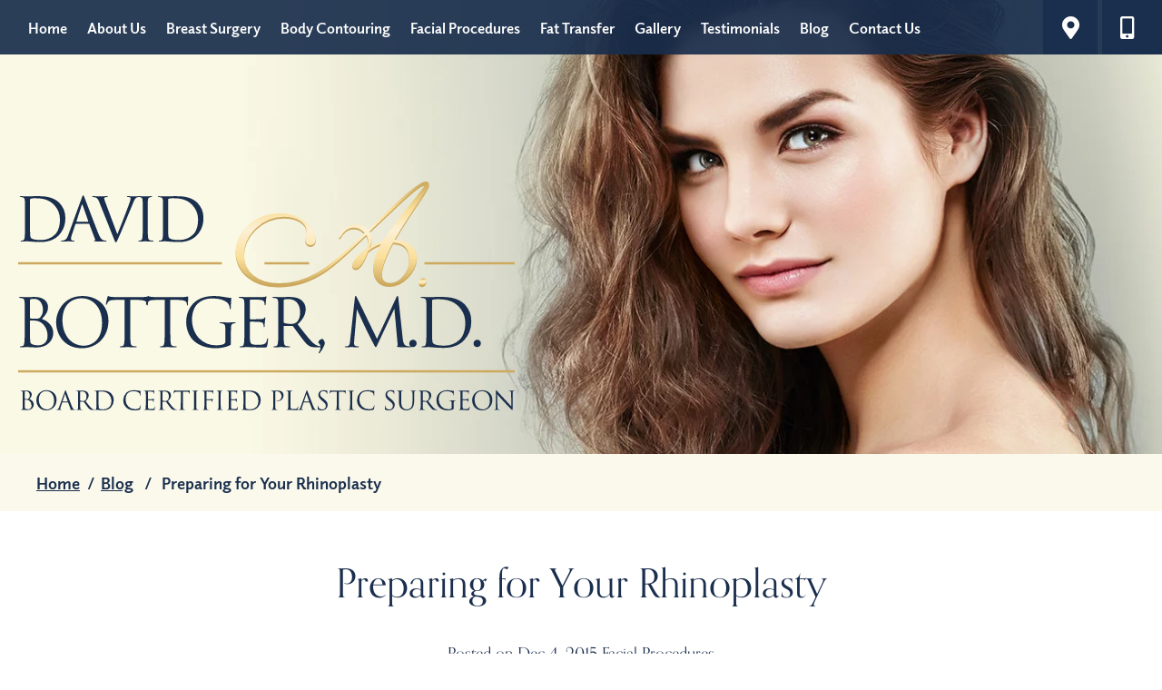

--- FILE ---
content_type: text/html; charset=UTF-8
request_url: https://www.drbottger.com/preparing-your-rhinoplasty/
body_size: 151882
content:
<!DOCTYPE html>
<html lang="en">
<head>
	<meta charset="UTF-8">
	<meta http-equiv="X-UA-Compatible" content="IE=edge,chrome=1">
	<meta name="viewport" content="maximum-scale=5.0, user-scalable=yes, width=device-width">
	<link rel="profile" href="https://gmpg.org/xfn/11">

	

					<!-- <link rel="stylesheet" href="https://use.typekit.net/uzs6owq.css"> -->
		<link rel="stylesheet" href="https://use.typekit.net/myw6oea.css">
		<link rel="stylesheet" href="https://use.typekit.net/qzs5kpr.css">

	
	<!-- <link href="https://fonts.googleapis.com/css?family=Open+Sans:400,600" rel="stylesheet">  -->
	<link rel="preconnect" href="https://fonts.googleapis.com">
	<link rel="preconnect" href="https://fonts.gstatic.com" crossorigin>
	<link href="https://fonts.googleapis.com/css2?family=Open+Sans:ital,wght@0,400;0,600;1,400&display=swap" rel="stylesheet">


	
		<!-- All in One SEO 4.9.2 - aioseo.com -->
		<title>Preparing for Your Rhinoplasty</title>
	<meta name="description" content="For many people, the decision to get a rhinoplasty is the culmination of years of thought and planning. Regardless of how much you have planned ahead for your procedure, it is common to still be nervous and feel unprepared. The most important thing you can do prior to your procedure is to mentally prepare yourself. To help" />
	<meta name="robots" content="max-snippet:-1, max-image-preview:large, max-video-preview:-1" />
	<meta name="author" content="admin"/>
	<link rel="canonical" href="https://www.drbottger.com/preparing-your-rhinoplasty/" />
	<meta name="generator" content="All in One SEO (AIOSEO) 4.9.2" />
		<!-- All in One SEO -->

<link rel='dns-prefetch' href='//ajax.googleapis.com' />
<link rel="alternate" type="application/rss+xml" title="David Bottger, MD &raquo; Preparing for Your Rhinoplasty Comments Feed" href="https://www.drbottger.com/preparing-your-rhinoplasty/feed/" />
<link rel='stylesheet' id='aioseo/css/src/vue/standalone/blocks/table-of-contents/global.scss-css' href='https://www.drbottger.com/wp-content/plugins/all-in-one-seo-pack/dist/Lite/assets/css/table-of-contents/global.e90f6d47.css?ver=4.9.2' type='text/css' media='all' />
<style id='classic-theme-styles-inline-css' type='text/css'>
/*! This file is auto-generated */
.wp-block-button__link{color:#fff;background-color:#32373c;border-radius:9999px;box-shadow:none;text-decoration:none;padding:calc(.667em + 2px) calc(1.333em + 2px);font-size:1.125em}.wp-block-file__button{background:#32373c;color:#fff;text-decoration:none}
</style>
<style id='global-styles-inline-css' type='text/css'>
body{--wp--preset--color--black: #000000;--wp--preset--color--cyan-bluish-gray: #abb8c3;--wp--preset--color--white: #ffffff;--wp--preset--color--pale-pink: #f78da7;--wp--preset--color--vivid-red: #cf2e2e;--wp--preset--color--luminous-vivid-orange: #ff6900;--wp--preset--color--luminous-vivid-amber: #fcb900;--wp--preset--color--light-green-cyan: #7bdcb5;--wp--preset--color--vivid-green-cyan: #00d084;--wp--preset--color--pale-cyan-blue: #8ed1fc;--wp--preset--color--vivid-cyan-blue: #0693e3;--wp--preset--color--vivid-purple: #9b51e0;--wp--preset--gradient--vivid-cyan-blue-to-vivid-purple: linear-gradient(135deg,rgba(6,147,227,1) 0%,rgb(155,81,224) 100%);--wp--preset--gradient--light-green-cyan-to-vivid-green-cyan: linear-gradient(135deg,rgb(122,220,180) 0%,rgb(0,208,130) 100%);--wp--preset--gradient--luminous-vivid-amber-to-luminous-vivid-orange: linear-gradient(135deg,rgba(252,185,0,1) 0%,rgba(255,105,0,1) 100%);--wp--preset--gradient--luminous-vivid-orange-to-vivid-red: linear-gradient(135deg,rgba(255,105,0,1) 0%,rgb(207,46,46) 100%);--wp--preset--gradient--very-light-gray-to-cyan-bluish-gray: linear-gradient(135deg,rgb(238,238,238) 0%,rgb(169,184,195) 100%);--wp--preset--gradient--cool-to-warm-spectrum: linear-gradient(135deg,rgb(74,234,220) 0%,rgb(151,120,209) 20%,rgb(207,42,186) 40%,rgb(238,44,130) 60%,rgb(251,105,98) 80%,rgb(254,248,76) 100%);--wp--preset--gradient--blush-light-purple: linear-gradient(135deg,rgb(255,206,236) 0%,rgb(152,150,240) 100%);--wp--preset--gradient--blush-bordeaux: linear-gradient(135deg,rgb(254,205,165) 0%,rgb(254,45,45) 50%,rgb(107,0,62) 100%);--wp--preset--gradient--luminous-dusk: linear-gradient(135deg,rgb(255,203,112) 0%,rgb(199,81,192) 50%,rgb(65,88,208) 100%);--wp--preset--gradient--pale-ocean: linear-gradient(135deg,rgb(255,245,203) 0%,rgb(182,227,212) 50%,rgb(51,167,181) 100%);--wp--preset--gradient--electric-grass: linear-gradient(135deg,rgb(202,248,128) 0%,rgb(113,206,126) 100%);--wp--preset--gradient--midnight: linear-gradient(135deg,rgb(2,3,129) 0%,rgb(40,116,252) 100%);--wp--preset--font-size--small: 13px;--wp--preset--font-size--medium: 20px;--wp--preset--font-size--large: 36px;--wp--preset--font-size--x-large: 42px;--wp--preset--spacing--20: 0.44rem;--wp--preset--spacing--30: 0.67rem;--wp--preset--spacing--40: 1rem;--wp--preset--spacing--50: 1.5rem;--wp--preset--spacing--60: 2.25rem;--wp--preset--spacing--70: 3.38rem;--wp--preset--spacing--80: 5.06rem;--wp--preset--shadow--natural: 6px 6px 9px rgba(0, 0, 0, 0.2);--wp--preset--shadow--deep: 12px 12px 50px rgba(0, 0, 0, 0.4);--wp--preset--shadow--sharp: 6px 6px 0px rgba(0, 0, 0, 0.2);--wp--preset--shadow--outlined: 6px 6px 0px -3px rgba(255, 255, 255, 1), 6px 6px rgba(0, 0, 0, 1);--wp--preset--shadow--crisp: 6px 6px 0px rgba(0, 0, 0, 1);}:where(.is-layout-flex){gap: 0.5em;}:where(.is-layout-grid){gap: 0.5em;}body .is-layout-flex{display: flex;}body .is-layout-flex{flex-wrap: wrap;align-items: center;}body .is-layout-flex > *{margin: 0;}body .is-layout-grid{display: grid;}body .is-layout-grid > *{margin: 0;}:where(.wp-block-columns.is-layout-flex){gap: 2em;}:where(.wp-block-columns.is-layout-grid){gap: 2em;}:where(.wp-block-post-template.is-layout-flex){gap: 1.25em;}:where(.wp-block-post-template.is-layout-grid){gap: 1.25em;}.has-black-color{color: var(--wp--preset--color--black) !important;}.has-cyan-bluish-gray-color{color: var(--wp--preset--color--cyan-bluish-gray) !important;}.has-white-color{color: var(--wp--preset--color--white) !important;}.has-pale-pink-color{color: var(--wp--preset--color--pale-pink) !important;}.has-vivid-red-color{color: var(--wp--preset--color--vivid-red) !important;}.has-luminous-vivid-orange-color{color: var(--wp--preset--color--luminous-vivid-orange) !important;}.has-luminous-vivid-amber-color{color: var(--wp--preset--color--luminous-vivid-amber) !important;}.has-light-green-cyan-color{color: var(--wp--preset--color--light-green-cyan) !important;}.has-vivid-green-cyan-color{color: var(--wp--preset--color--vivid-green-cyan) !important;}.has-pale-cyan-blue-color{color: var(--wp--preset--color--pale-cyan-blue) !important;}.has-vivid-cyan-blue-color{color: var(--wp--preset--color--vivid-cyan-blue) !important;}.has-vivid-purple-color{color: var(--wp--preset--color--vivid-purple) !important;}.has-black-background-color{background-color: var(--wp--preset--color--black) !important;}.has-cyan-bluish-gray-background-color{background-color: var(--wp--preset--color--cyan-bluish-gray) !important;}.has-white-background-color{background-color: var(--wp--preset--color--white) !important;}.has-pale-pink-background-color{background-color: var(--wp--preset--color--pale-pink) !important;}.has-vivid-red-background-color{background-color: var(--wp--preset--color--vivid-red) !important;}.has-luminous-vivid-orange-background-color{background-color: var(--wp--preset--color--luminous-vivid-orange) !important;}.has-luminous-vivid-amber-background-color{background-color: var(--wp--preset--color--luminous-vivid-amber) !important;}.has-light-green-cyan-background-color{background-color: var(--wp--preset--color--light-green-cyan) !important;}.has-vivid-green-cyan-background-color{background-color: var(--wp--preset--color--vivid-green-cyan) !important;}.has-pale-cyan-blue-background-color{background-color: var(--wp--preset--color--pale-cyan-blue) !important;}.has-vivid-cyan-blue-background-color{background-color: var(--wp--preset--color--vivid-cyan-blue) !important;}.has-vivid-purple-background-color{background-color: var(--wp--preset--color--vivid-purple) !important;}.has-black-border-color{border-color: var(--wp--preset--color--black) !important;}.has-cyan-bluish-gray-border-color{border-color: var(--wp--preset--color--cyan-bluish-gray) !important;}.has-white-border-color{border-color: var(--wp--preset--color--white) !important;}.has-pale-pink-border-color{border-color: var(--wp--preset--color--pale-pink) !important;}.has-vivid-red-border-color{border-color: var(--wp--preset--color--vivid-red) !important;}.has-luminous-vivid-orange-border-color{border-color: var(--wp--preset--color--luminous-vivid-orange) !important;}.has-luminous-vivid-amber-border-color{border-color: var(--wp--preset--color--luminous-vivid-amber) !important;}.has-light-green-cyan-border-color{border-color: var(--wp--preset--color--light-green-cyan) !important;}.has-vivid-green-cyan-border-color{border-color: var(--wp--preset--color--vivid-green-cyan) !important;}.has-pale-cyan-blue-border-color{border-color: var(--wp--preset--color--pale-cyan-blue) !important;}.has-vivid-cyan-blue-border-color{border-color: var(--wp--preset--color--vivid-cyan-blue) !important;}.has-vivid-purple-border-color{border-color: var(--wp--preset--color--vivid-purple) !important;}.has-vivid-cyan-blue-to-vivid-purple-gradient-background{background: var(--wp--preset--gradient--vivid-cyan-blue-to-vivid-purple) !important;}.has-light-green-cyan-to-vivid-green-cyan-gradient-background{background: var(--wp--preset--gradient--light-green-cyan-to-vivid-green-cyan) !important;}.has-luminous-vivid-amber-to-luminous-vivid-orange-gradient-background{background: var(--wp--preset--gradient--luminous-vivid-amber-to-luminous-vivid-orange) !important;}.has-luminous-vivid-orange-to-vivid-red-gradient-background{background: var(--wp--preset--gradient--luminous-vivid-orange-to-vivid-red) !important;}.has-very-light-gray-to-cyan-bluish-gray-gradient-background{background: var(--wp--preset--gradient--very-light-gray-to-cyan-bluish-gray) !important;}.has-cool-to-warm-spectrum-gradient-background{background: var(--wp--preset--gradient--cool-to-warm-spectrum) !important;}.has-blush-light-purple-gradient-background{background: var(--wp--preset--gradient--blush-light-purple) !important;}.has-blush-bordeaux-gradient-background{background: var(--wp--preset--gradient--blush-bordeaux) !important;}.has-luminous-dusk-gradient-background{background: var(--wp--preset--gradient--luminous-dusk) !important;}.has-pale-ocean-gradient-background{background: var(--wp--preset--gradient--pale-ocean) !important;}.has-electric-grass-gradient-background{background: var(--wp--preset--gradient--electric-grass) !important;}.has-midnight-gradient-background{background: var(--wp--preset--gradient--midnight) !important;}.has-small-font-size{font-size: var(--wp--preset--font-size--small) !important;}.has-medium-font-size{font-size: var(--wp--preset--font-size--medium) !important;}.has-large-font-size{font-size: var(--wp--preset--font-size--large) !important;}.has-x-large-font-size{font-size: var(--wp--preset--font-size--x-large) !important;}
.wp-block-navigation a:where(:not(.wp-element-button)){color: inherit;}
:where(.wp-block-post-template.is-layout-flex){gap: 1.25em;}:where(.wp-block-post-template.is-layout-grid){gap: 1.25em;}
:where(.wp-block-columns.is-layout-flex){gap: 2em;}:where(.wp-block-columns.is-layout-grid){gap: 2em;}
.wp-block-pullquote{font-size: 1.5em;line-height: 1.6;}
</style>
<link rel='stylesheet' id='sf-jqueryui-css' href='https://www.drbottger.com/wp-content/plugins/seaforms/assets/css/seaforms.css?ver=6.5.7' type='text/css' media='all' />
<style data-inlinecssdate="June 06 2024 20:31" data-inlinecssname="js/libs/fancybox3/jquery.fancybox.css">@charset "UTF-8";.fancybox-enabled {overflow: hidden; }.fancybox-enabled body {overflow: visible;height: 100%; }.fancybox-container {position: fixed;top: 0;left: 0;width: 100%;height: 100%;z-index: 99993;-webkit-backface-visibility: hidden;backface-visibility: hidden; }.fancybox-container ~ .fancybox-container {z-index: 99992; }.fancybox-bg {position: absolute;top: 0;right: 0;bottom: 0;left: 0;background: #0f0f11;opacity: 0;transition-timing-function: cubic-bezier(0.55, 0.06, 0.68, 0.19);-webkit-backface-visibility: hidden;backface-visibility: hidden; }.fancybox-container--ready .fancybox-bg {opacity: 0.87;transition-timing-function: cubic-bezier(0.22, 0.61, 0.36, 1); }.fancybox-controls {position: absolute;top: 0;left: 0;right: 0;text-align: center;opacity: 0;z-index: 99994;transition: opacity .2s;pointer-events: none;-webkit-backface-visibility: hidden;backface-visibility: hidden;direction: ltr; }.fancybox-show-controls .fancybox-controls {opacity: 1; }.fancybox-infobar {display: none; }.fancybox-show-infobar .fancybox-infobar {display: inline-block;pointer-events: all; }.fancybox-infobar__body {display: inline-block;width: 70px;line-height: 44px;font-size: 13px;font-family: "Helvetica Neue",Helvetica,Arial,sans-serif;text-align: center;color: #ddd;background-color: rgba(30, 30, 30, 0.7);pointer-events: none;-webkit-user-select: none;-moz-user-select: none;-ms-user-select: none;user-select: none;-webkit-touch-callout: none;-webkit-tap-highlight-color: transparent;-webkit-font-smoothing: subpixel-antialiased; }.fancybox-buttons {position: absolute;top: 0;right: 0;display: none;pointer-events: all; }.fancybox-show-buttons .fancybox-buttons {display: block; }.fancybox-slider-wrap {overflow: hidden;direction: ltr; }.fancybox-slider-wrap,.fancybox-slider {position: absolute;top: 0;left: 0;bottom: 0;right: 0;padding: 0;margin: 0;z-index: 99993;-webkit-backface-visibility: hidden;backface-visibility: hidden;-webkit-tap-highlight-color: transparent; }.fancybox-slide {position: absolute;top: 0;left: 0;width: 100%;height: 100%;margin: 0;padding: 0;overflow: auto;outline: none;white-space: normal;box-sizing: border-box;text-align: center;z-index: 99994;-webkit-overflow-scrolling: touch; }.fancybox-slide::before {content: '';display: inline-block;vertical-align: middle;height: 100%;width: 0; }.fancybox-slide > * {display: inline-block;position: relative;padding: 24px;margin: 44px 0 44px;border-width: 0;vertical-align: middle;text-align: left;background-color: #fff;overflow: auto;box-sizing: border-box; }.fancybox-slide--image {overflow: hidden; }.fancybox-slide--image::before {display: none; }.fancybox-content {display: inline-block;position: relative;margin: 44px auto;padding: 0;border: 0;width: 80%;height: calc(100% - 88px);vertical-align: middle;line-height: normal;text-align: left;white-space: normal;outline: none;font-size: 16px;font-family: Arial, sans-serif;box-sizing: border-box;-webkit-tap-highlight-color: transparent;-webkit-overflow-scrolling: touch; }.fancybox-iframe {display: block;margin: 0;padding: 0;border: 0;width: 100%;height: 100%;background: #fff; }.fancybox-slide--video .fancybox-content,.fancybox-slide--video .fancybox-iframe {background: transparent; }.fancybox-placeholder {position: absolute;top: 0;left: 0;margin: 0;padding: 0;border: 0;z-index: 99995;background: transparent;cursor: default;overflow: visible;-webkit-transform-origin: top left;-ms-transform-origin: top left;transform-origin: top left;background-size: 100% 100%;background-repeat: no-repeat;-webkit-backface-visibility: hidden;backface-visibility: hidden; }.fancybox-image,.fancybox-spaceball {position: absolute;top: 0;left: 0;width: 100%;height: 100%;margin: 0;padding: 0;border: 0;max-width: none;max-height: none;background: transparent;background-size: 100% 100%; }.fancybox-controls--canzoomOut .fancybox-placeholder {cursor: -webkit-zoom-out;cursor: zoom-out; }.fancybox-controls--canzoomIn .fancybox-placeholder {cursor: -webkit-zoom-in;cursor: zoom-in; }.fancybox-controls--canGrab .fancybox-placeholder {cursor: -webkit-grab;cursor: grab; }.fancybox-controls--isGrabbing .fancybox-placeholder {cursor: -webkit-grabbing;cursor: grabbing; }.fancybox-spaceball {z-index: 1; }.fancybox-tmp {position: absolute;top: -9999px;left: -9999px;visibility: hidden; }.fancybox-error {position: absolute;margin: 0;padding: 40px;top: 50%;left: 50%;width: 380px;max-width: 100%;-webkit-transform: translate(-50%, -50%);-ms-transform: translate(-50%, -50%);transform: translate(-50%, -50%);background: #fff;cursor: default; }.fancybox-error p {margin: 0;padding: 0;color: #444;font: 16px/20px "Helvetica Neue",Helvetica,Arial,sans-serif; }.fancybox-close-small {position: absolute;top: 0;right: 0;width: 44px;height: 44px;padding: 0;margin: 0;border: 0;border-radius: 0;outline: none;background: transparent;z-index: 10;cursor: pointer; }.fancybox-close-small:after {content: '×';position: absolute;top: 5px;right: 5px;width: 30px;height: 30px;font: 20px/30px Arial,"Helvetica Neue",Helvetica,sans-serif;color: #888;font-weight: 300;text-align: center;border-radius: 50%;border-width: 0;background: #fff;transition: background .2s;box-sizing: border-box;z-index: 2; }.fancybox-close-small:focus:after {outline: 1px dotted #888; }.fancybox-slide--video .fancybox-close-small {top: -36px;right: -36px;background: transparent; }.fancybox-close-small:hover:after {color: #555;background: #eee; }.fancybox-caption-wrap {position: absolute;bottom: 0;left: 0;right: 0;padding: 60px 30px 0 30px;z-index: 99998;-webkit-backface-visibility: hidden;backface-visibility: hidden;box-sizing: border-box;background: linear-gradient(to bottom, transparent 0%, rgba(0, 0, 0, 0.1) 20%, rgba(0, 0, 0, 0.2) 40%, rgba(0, 0, 0, 0.6) 80%, rgba(0, 0, 0, 0.8) 100%);opacity: 0;transition: opacity .2s;pointer-events: none; }.fancybox-show-caption .fancybox-caption-wrap {opacity: 1; }.fancybox-caption {padding: 30px 0;border-top: 1px solid rgba(255, 255, 255, 0.4);font-size: 14px;font-family: "Helvetica Neue",Helvetica,Arial,sans-serif;color: #fff;line-height: 20px;-webkit-text-size-adjust: none; }.fancybox-caption a,.fancybox-caption button {pointer-events: all; }.fancybox-caption a {color: #fff;text-decoration: underline; }.fancybox-button {display: inline-block;position: relative;width: 44px;height: 44px;line-height: 44px;margin: 0;padding: 0;border: 0;border-radius: 0;cursor: pointer;background: transparent;color: #fff;box-sizing: border-box;vertical-align: top;outline: none; }.fancybox-button--disabled {cursor: default;pointer-events: none; }.fancybox-infobar__body, .fancybox-button {background: rgba(30, 30, 30, 0.6); }.fancybox-button:hover {background: rgba(0, 0, 0, 0.8); }.fancybox-button::before,.fancybox-button::after {content: '';pointer-events: none;position: absolute;border-color: #fff;background-color: currentColor;color: currentColor;opacity: 0.9;box-sizing: border-box;display: inline-block; }.fancybox-button--disabled::before,.fancybox-button--disabled::after {opacity: 0.5; }.fancybox-button--left::after {left: 20px;top: 18px;width: 6px;height: 6px;background: transparent;border-top: solid 2px currentColor;border-right: solid 2px currentColor;-webkit-transform: rotate(-135deg);-ms-transform: rotate(-135deg);transform: rotate(-135deg); }.fancybox-button--right::after {right: 20px;top: 18px;width: 6px;height: 6px;background: transparent;border-top: solid 2px currentColor;border-right: solid 2px currentColor;-webkit-transform: rotate(45deg);-ms-transform: rotate(45deg);transform: rotate(45deg); }.fancybox-button--left {border-bottom-left-radius: 5px; }.fancybox-button--right {border-bottom-right-radius: 5px; }.fancybox-button--close {float: right; }.fancybox-button--close::before, .fancybox-button--close::after {content: '';display: inline-block;position: absolute;height: 2px;width: 16px;top: calc(50% - 1px);left: calc(50% - 8px); }.fancybox-button--close::before {-webkit-transform: rotate(45deg);-ms-transform: rotate(45deg);transform: rotate(45deg); }.fancybox-button--close::after {-webkit-transform: rotate(-45deg);-ms-transform: rotate(-45deg);transform: rotate(-45deg); }.fancybox-loading {border: 6px solid rgba(100, 100, 100, 0.4);border-top: 6px solid rgba(255, 255, 255, 0.6);border-radius: 100%;height: 50px;width: 50px;-webkit-animation: fancybox-rotate .8s infinite linear;animation: fancybox-rotate .8s infinite linear;background: transparent;position: absolute;top: 50%;left: 50%;margin-top: -25px;margin-left: -25px;z-index: 99999; }@-webkit-keyframes fancybox-rotate {from {-webkit-transform: rotate(0deg);transform: rotate(0deg); }to {-webkit-transform: rotate(359deg);transform: rotate(359deg); } }@keyframes fancybox-rotate {from {-webkit-transform: rotate(0deg);transform: rotate(0deg); }to {-webkit-transform: rotate(359deg);transform: rotate(359deg); } }@media all and (max-width: 800px) {.fancybox-controls {text-align: left; }.fancybox-button--left,.fancybox-button--right,.fancybox-buttons button:not(.fancybox-button--close) {display: none !important; }.fancybox-caption {padding: 20px 0;margin: 0; } }.fancybox-button--fullscreen::before {width: 15px;height: 11px;left: 15px;top: 16px;border: 2px solid;background: none; }.fancybox-button--play::before {top: 16px;left: 18px;width: 0;height: 0;border-top: 6px inset transparent;border-bottom: 6px inset transparent;border-left: 10px solid;border-radius: 1px;background: transparent; }.fancybox-button--pause::before {top: 16px;left: 18px;width: 7px;height: 11px;border-style: solid;border-width: 0 2px 0 2px;background: transparent; }.fancybox-button--thumbs span {font-size: 23px; }.fancybox-button--thumbs::before {top: 20px;left: 21px;width: 3px;height: 3px;box-shadow: 0 -4px 0, -4px -4px 0, 4px -4px 0, 0 0 0 32px inset, -4px 0 0, 4px 0 0, 0 4px 0, -4px 4px 0, 4px 4px 0; }.fancybox-container--thumbs .fancybox-controls,.fancybox-container--thumbs .fancybox-slider-wrap,.fancybox-container--thumbs .fancybox-caption-wrap {right: 220px; }.fancybox-thumbs {position: absolute;top: 0;right: 0;bottom: 0;left: auto;width: 220px;margin: 0;padding: 5px 5px 0 0;background: #fff;z-index: 99993;word-break: normal;-webkit-overflow-scrolling: touch;-webkit-tap-highlight-color: transparent;box-sizing: border-box; }.fancybox-thumbs > ul {list-style: none;position: absolute;position: relative;width: 100%;height: 100%;margin: 0;padding: 0;overflow-x: hidden;overflow-y: auto;font-size: 0; }.fancybox-thumbs > ul > li {float: left;overflow: hidden;max-width: 50%;padding: 0;margin: 0;width: 105px;height: 75px;position: relative;cursor: pointer;outline: none;border: 5px solid #fff;border-top-width: 0;border-right-width: 0;-webkit-tap-highlight-color: transparent;-webkit-backface-visibility: hidden;backface-visibility: hidden;box-sizing: border-box; }li.fancybox-thumbs-loading {background: rgba(0, 0, 0, 0.1); }.fancybox-thumbs > ul > li > img {position: absolute;top: 0;left: 0;min-width: 100%;min-height: 100%;max-width: none;max-height: none;-webkit-touch-callout: none;-webkit-user-select: none;-moz-user-select: none;-ms-user-select: none;user-select: none; }.fancybox-thumbs > ul > li:before {content: '';position: absolute;top: 0;right: 0;bottom: 0;left: 0;border-radius: 2px;border: 4px solid #4ea7f9;z-index: 99991;opacity: 0;transition: all 0.2s cubic-bezier(0.25, 0.46, 0.45, 0.94); }.fancybox-thumbs > ul > li.fancybox-thumbs-active:before {opacity: 1; }@media all and (max-width: 800px) {.fancybox-thumbs {display: none !important; }.fancybox-container--thumbs .fancybox-controls,.fancybox-container--thumbs .fancybox-slider-wrap,.fancybox-container--thumbs .fancybox-caption-wrap {right: 0; } }</style>
<style data-inlinecssdate="June 06 2024 20:31" data-inlinecssname="fonts/fontawesome5/css/all.css">.fa,.fas,.far,.fal,.fab {-moz-osx-font-smoothing: grayscale;-webkit-font-smoothing: antialiased;display: inline-block;font-style: normal;font-variant: normal;text-rendering: auto;line-height: 1; }.fa-lg {font-size: 1.33333em;line-height: 0.75em;vertical-align: -.0667em; }.fa-xs {font-size: .75em; }.fa-sm {font-size: .875em; }.fa-1x {font-size: 1em; }.fa-2x {font-size: 2em; }.fa-3x {font-size: 3em; }.fa-4x {font-size: 4em; }.fa-5x {font-size: 5em; }.fa-6x {font-size: 6em; }.fa-7x {font-size: 7em; }.fa-8x {font-size: 8em; }.fa-9x {font-size: 9em; }.fa-10x {font-size: 10em; }.fa-fw {text-align: center;width: 1.25em; }.fa-ul {list-style-type: none;margin-left: 2.5em;padding-left: 0; }.fa-ul > li {position: relative; }.fa-li {left: -2em;position: absolute;text-align: center;width: 2em;line-height: inherit; }.fa-border {border: solid 0.08em #eee;border-radius: .1em;padding: .2em .25em .15em; }.fa-pull-left {float: left; }.fa-pull-right {float: right; }.fa.fa-pull-left,.fas.fa-pull-left,.far.fa-pull-left,.fal.fa-pull-left,.fab.fa-pull-left {margin-right: .3em; }.fa.fa-pull-right,.fas.fa-pull-right,.far.fa-pull-right,.fal.fa-pull-right,.fab.fa-pull-right {margin-left: .3em; }.fa-spin {-webkit-animation: fa-spin 2s infinite linear;animation: fa-spin 2s infinite linear; }.fa-pulse {-webkit-animation: fa-spin 1s infinite steps(8);animation: fa-spin 1s infinite steps(8); }@-webkit-keyframes fa-spin {0% {-webkit-transform: rotate(0deg);transform: rotate(0deg); }100% {-webkit-transform: rotate(360deg);transform: rotate(360deg); } }@keyframes fa-spin {0% {-webkit-transform: rotate(0deg);transform: rotate(0deg); }100% {-webkit-transform: rotate(360deg);transform: rotate(360deg); } }.fa-rotate-90 {-ms-filter: "progid:DXImageTransform.Microsoft.BasicImage(rotation=1)";-webkit-transform: rotate(90deg);transform: rotate(90deg); }.fa-rotate-180 {-ms-filter: "progid:DXImageTransform.Microsoft.BasicImage(rotation=2)";-webkit-transform: rotate(180deg);transform: rotate(180deg); }.fa-rotate-270 {-ms-filter: "progid:DXImageTransform.Microsoft.BasicImage(rotation=3)";-webkit-transform: rotate(270deg);transform: rotate(270deg); }.fa-flip-horizontal {-ms-filter: "progid:DXImageTransform.Microsoft.BasicImage(rotation=0, mirror=1)";-webkit-transform: scale(-1, 1);transform: scale(-1, 1); }.fa-flip-vertical {-ms-filter: "progid:DXImageTransform.Microsoft.BasicImage(rotation=2, mirror=1)";-webkit-transform: scale(1, -1);transform: scale(1, -1); }.fa-flip-horizontal.fa-flip-vertical {-ms-filter: "progid:DXImageTransform.Microsoft.BasicImage(rotation=2, mirror=1)";-webkit-transform: scale(-1, -1);transform: scale(-1, -1); }:root .fa-rotate-90,:root .fa-rotate-180,:root .fa-rotate-270,:root .fa-flip-horizontal,:root .fa-flip-vertical {-webkit-filter: none;filter: none; }.fa-stack {display: inline-block;height: 2em;line-height: 2em;position: relative;vertical-align: middle;width: 2em; }.fa-stack-1x,.fa-stack-2x {left: 0;position: absolute;text-align: center;width: 100%; }.fa-stack-1x {line-height: inherit; }.fa-stack-2x {font-size: 2em; }.fa-inverse {color: #fff; }.fa-500px:before {content: "\f26e"; }.fa-abacus:before {content: "\f640"; }.fa-accessible-icon:before {content: "\f368"; }.fa-accusoft:before {content: "\f369"; }.fa-ad:before {content: "\f641"; }.fa-address-book:before {content: "\f2b9"; }.fa-address-card:before {content: "\f2bb"; }.fa-adjust:before {content: "\f042"; }.fa-adn:before {content: "\f170"; }.fa-adversal:before {content: "\f36a"; }.fa-affiliatetheme:before {content: "\f36b"; }.fa-air-freshener:before {content: "\f5d0"; }.fa-alarm-clock:before {content: "\f34e"; }.fa-algolia:before {content: "\f36c"; }.fa-align-center:before {content: "\f037"; }.fa-align-justify:before {content: "\f039"; }.fa-align-left:before {content: "\f036"; }.fa-align-right:before {content: "\f038"; }.fa-alipay:before {content: "\f642"; }.fa-allergies:before {content: "\f461"; }.fa-amazon:before {content: "\f270"; }.fa-amazon-pay:before {content: "\f42c"; }.fa-ambulance:before {content: "\f0f9"; }.fa-american-sign-language-interpreting:before {content: "\f2a3"; }.fa-amilia:before {content: "\f36d"; }.fa-analytics:before {content: "\f643"; }.fa-anchor:before {content: "\f13d"; }.fa-android:before {content: "\f17b"; }.fa-angellist:before {content: "\f209"; }.fa-angle-double-down:before {content: "\f103"; }.fa-angle-double-left:before {content: "\f100"; }.fa-angle-double-right:before {content: "\f101"; }.fa-angle-double-up:before {content: "\f102"; }.fa-angle-down:before {content: "\f107"; }.fa-angle-left:before {content: "\f104"; }.fa-angle-right:before {content: "\f105"; }.fa-angle-up:before {content: "\f106"; }.fa-angry:before {content: "\f556"; }.fa-angrycreative:before {content: "\f36e"; }.fa-angular:before {content: "\f420"; }.fa-ankh:before {content: "\f644"; }.fa-app-store:before {content: "\f36f"; }.fa-app-store-ios:before {content: "\f370"; }.fa-apper:before {content: "\f371"; }.fa-apple:before {content: "\f179"; }.fa-apple-alt:before {content: "\f5d1"; }.fa-apple-pay:before {content: "\f415"; }.fa-archive:before {content: "\f187"; }.fa-archway:before {content: "\f557"; }.fa-arrow-alt-circle-down:before {content: "\f358"; }.fa-arrow-alt-circle-left:before {content: "\f359"; }.fa-arrow-alt-circle-right:before {content: "\f35a"; }.fa-arrow-alt-circle-up:before {content: "\f35b"; }.fa-arrow-alt-down:before {content: "\f354"; }.fa-arrow-alt-from-bottom:before {content: "\f346"; }.fa-arrow-alt-from-left:before {content: "\f347"; }.fa-arrow-alt-from-right:before {content: "\f348"; }.fa-arrow-alt-from-top:before {content: "\f349"; }.fa-arrow-alt-left:before {content: "\f355"; }.fa-arrow-alt-right:before {content: "\f356"; }.fa-arrow-alt-square-down:before {content: "\f350"; }.fa-arrow-alt-square-left:before {content: "\f351"; }.fa-arrow-alt-square-right:before {content: "\f352"; }.fa-arrow-alt-square-up:before {content: "\f353"; }.fa-arrow-alt-to-bottom:before {content: "\f34a"; }.fa-arrow-alt-to-left:before {content: "\f34b"; }.fa-arrow-alt-to-right:before {content: "\f34c"; }.fa-arrow-alt-to-top:before {content: "\f34d"; }.fa-arrow-alt-up:before {content: "\f357"; }.fa-arrow-circle-down:before {content: "\f0ab"; }.fa-arrow-circle-left:before {content: "\f0a8"; }.fa-arrow-circle-right:before {content: "\f0a9"; }.fa-arrow-circle-up:before {content: "\f0aa"; }.fa-arrow-down:before {content: "\f063"; }.fa-arrow-from-bottom:before {content: "\f342"; }.fa-arrow-from-left:before {content: "\f343"; }.fa-arrow-from-right:before {content: "\f344"; }.fa-arrow-from-top:before {content: "\f345"; }.fa-arrow-left:before {content: "\f060"; }.fa-arrow-right:before {content: "\f061"; }.fa-arrow-square-down:before {content: "\f339"; }.fa-arrow-square-left:before {content: "\f33a"; }.fa-arrow-square-right:before {content: "\f33b"; }.fa-arrow-square-up:before {content: "\f33c"; }.fa-arrow-to-bottom:before {content: "\f33d"; }.fa-arrow-to-left:before {content: "\f33e"; }.fa-arrow-to-right:before {content: "\f340"; }.fa-arrow-to-top:before {content: "\f341"; }.fa-arrow-up:before {content: "\f062"; }.fa-arrows:before {content: "\f047"; }.fa-arrows-alt:before {content: "\f0b2"; }.fa-arrows-alt-h:before {content: "\f337"; }.fa-arrows-alt-v:before {content: "\f338"; }.fa-arrows-h:before {content: "\f07e"; }.fa-arrows-v:before {content: "\f07d"; }.fa-assistive-listening-systems:before {content: "\f2a2"; }.fa-asterisk:before {content: "\f069"; }.fa-asymmetrik:before {content: "\f372"; }.fa-at:before {content: "\f1fa"; }.fa-atlas:before {content: "\f558"; }.fa-atom:before {content: "\f5d2"; }.fa-atom-alt:before {content: "\f5d3"; }.fa-audible:before {content: "\f373"; }.fa-audio-description:before {content: "\f29e"; }.fa-autoprefixer:before {content: "\f41c"; }.fa-avianex:before {content: "\f374"; }.fa-aviato:before {content: "\f421"; }.fa-award:before {content: "\f559"; }.fa-aws:before {content: "\f375"; }.fa-backpack:before {content: "\f5d4"; }.fa-backspace:before {content: "\f55a"; }.fa-backward:before {content: "\f04a"; }.fa-badge:before {content: "\f335"; }.fa-badge-check:before {content: "\f336"; }.fa-badge-dollar:before {content: "\f645"; }.fa-badge-percent:before {content: "\f646"; }.fa-balance-scale:before {content: "\f24e"; }.fa-balance-scale-left:before {content: "\f515"; }.fa-balance-scale-right:before {content: "\f516"; }.fa-ban:before {content: "\f05e"; }.fa-band-aid:before {content: "\f462"; }.fa-bandcamp:before {content: "\f2d5"; }.fa-barcode:before {content: "\f02a"; }.fa-barcode-alt:before {content: "\f463"; }.fa-barcode-read:before {content: "\f464"; }.fa-barcode-scan:before {content: "\f465"; }.fa-bars:before {content: "\f0c9"; }.fa-baseball:before {content: "\f432"; }.fa-baseball-ball:before {content: "\f433"; }.fa-basketball-ball:before {content: "\f434"; }.fa-basketball-hoop:before {content: "\f435"; }.fa-bath:before {content: "\f2cd"; }.fa-battery-bolt:before {content: "\f376"; }.fa-battery-empty:before {content: "\f244"; }.fa-battery-full:before {content: "\f240"; }.fa-battery-half:before {content: "\f242"; }.fa-battery-quarter:before {content: "\f243"; }.fa-battery-slash:before {content: "\f377"; }.fa-battery-three-quarters:before {content: "\f241"; }.fa-bed:before {content: "\f236"; }.fa-beer:before {content: "\f0fc"; }.fa-behance:before {content: "\f1b4"; }.fa-behance-square:before {content: "\f1b5"; }.fa-bell:before {content: "\f0f3"; }.fa-bell-school:before {content: "\f5d5"; }.fa-bell-school-slash:before {content: "\f5d6"; }.fa-bell-slash:before {content: "\f1f6"; }.fa-bezier-curve:before {content: "\f55b"; }.fa-bible:before {content: "\f647"; }.fa-bicycle:before {content: "\f206"; }.fa-bimobject:before {content: "\f378"; }.fa-binoculars:before {content: "\f1e5"; }.fa-birthday-cake:before {content: "\f1fd"; }.fa-bitbucket:before {content: "\f171"; }.fa-bitcoin:before {content: "\f379"; }.fa-bity:before {content: "\f37a"; }.fa-black-tie:before {content: "\f27e"; }.fa-blackberry:before {content: "\f37b"; }.fa-blanket:before {content: "\f498"; }.fa-blender:before {content: "\f517"; }.fa-blind:before {content: "\f29d"; }.fa-blogger:before {content: "\f37c"; }.fa-blogger-b:before {content: "\f37d"; }.fa-bluetooth:before {content: "\f293"; }.fa-bluetooth-b:before {content: "\f294"; }.fa-bold:before {content: "\f032"; }.fa-bolt:before {content: "\f0e7"; }.fa-bomb:before {content: "\f1e2"; }.fa-bone:before {content: "\f5d7"; }.fa-bone-break:before {content: "\f5d8"; }.fa-bong:before {content: "\f55c"; }.fa-book:before {content: "\f02d"; }.fa-book-alt:before {content: "\f5d9"; }.fa-book-heart:before {content: "\f499"; }.fa-book-open:before {content: "\f518"; }.fa-book-reader:before {content: "\f5da"; }.fa-bookmark:before {content: "\f02e"; }.fa-books:before {content: "\f5db"; }.fa-bowling-ball:before {content: "\f436"; }.fa-bowling-pins:before {content: "\f437"; }.fa-box:before {content: "\f466"; }.fa-box-alt:before {content: "\f49a"; }.fa-box-check:before {content: "\f467"; }.fa-box-fragile:before {content: "\f49b"; }.fa-box-full:before {content: "\f49c"; }.fa-box-heart:before {content: "\f49d"; }.fa-box-open:before {content: "\f49e"; }.fa-box-up:before {content: "\f49f"; }.fa-box-usd:before {content: "\f4a0"; }.fa-boxes:before {content: "\f468"; }.fa-boxes-alt:before {content: "\f4a1"; }.fa-boxing-glove:before {content: "\f438"; }.fa-braille:before {content: "\f2a1"; }.fa-brain:before {content: "\f5dc"; }.fa-briefcase:before {content: "\f0b1"; }.fa-briefcase-medical:before {content: "\f469"; }.fa-broadcast-tower:before {content: "\f519"; }.fa-broom:before {content: "\f51a"; }.fa-browser:before {content: "\f37e"; }.fa-brush:before {content: "\f55d"; }.fa-btc:before {content: "\f15a"; }.fa-bug:before {content: "\f188"; }.fa-building:before {content: "\f1ad"; }.fa-bullhorn:before {content: "\f0a1"; }.fa-bullseye:before {content: "\f140"; }.fa-bullseye-arrow:before {content: "\f648"; }.fa-bullseye-pointer:before {content: "\f649"; }.fa-burn:before {content: "\f46a"; }.fa-buromobelexperte:before {content: "\f37f"; }.fa-bus:before {content: "\f207"; }.fa-bus-alt:before {content: "\f55e"; }.fa-bus-school:before {content: "\f5dd"; }.fa-business-time:before {content: "\f64a"; }.fa-buysellads:before {content: "\f20d"; }.fa-cabinet-filing:before {content: "\f64b"; }.fa-calculator:before {content: "\f1ec"; }.fa-calculator-alt:before {content: "\f64c"; }.fa-calendar:before {content: "\f133"; }.fa-calendar-alt:before {content: "\f073"; }.fa-calendar-check:before {content: "\f274"; }.fa-calendar-edit:before {content: "\f333"; }.fa-calendar-exclamation:before {content: "\f334"; }.fa-calendar-minus:before {content: "\f272"; }.fa-calendar-plus:before {content: "\f271"; }.fa-calendar-times:before {content: "\f273"; }.fa-camera:before {content: "\f030"; }.fa-camera-alt:before {content: "\f332"; }.fa-camera-retro:before {content: "\f083"; }.fa-cannabis:before {content: "\f55f"; }.fa-capsules:before {content: "\f46b"; }.fa-car:before {content: "\f1b9"; }.fa-car-alt:before {content: "\f5de"; }.fa-car-battery:before {content: "\f5df"; }.fa-car-bump:before {content: "\f5e0"; }.fa-car-crash:before {content: "\f5e1"; }.fa-car-garage:before {content: "\f5e2"; }.fa-car-mechanic:before {content: "\f5e3"; }.fa-car-side:before {content: "\f5e4"; }.fa-car-tilt:before {content: "\f5e5"; }.fa-car-wash:before {content: "\f5e6"; }.fa-caret-circle-down:before {content: "\f32d"; }.fa-caret-circle-left:before {content: "\f32e"; }.fa-caret-circle-right:before {content: "\f330"; }.fa-caret-circle-up:before {content: "\f331"; }.fa-caret-down:before {content: "\f0d7"; }.fa-caret-left:before {content: "\f0d9"; }.fa-caret-right:before {content: "\f0da"; }.fa-caret-square-down:before {content: "\f150"; }.fa-caret-square-left:before {content: "\f191"; }.fa-caret-square-right:before {content: "\f152"; }.fa-caret-square-up:before {content: "\f151"; }.fa-caret-up:before {content: "\f0d8"; }.fa-cart-arrow-down:before {content: "\f218"; }.fa-cart-plus:before {content: "\f217"; }.fa-cc-amazon-pay:before {content: "\f42d"; }.fa-cc-amex:before {content: "\f1f3"; }.fa-cc-apple-pay:before {content: "\f416"; }.fa-cc-diners-club:before {content: "\f24c"; }.fa-cc-discover:before {content: "\f1f2"; }.fa-cc-jcb:before {content: "\f24b"; }.fa-cc-mastercard:before {content: "\f1f1"; }.fa-cc-paypal:before {content: "\f1f4"; }.fa-cc-stripe:before {content: "\f1f5"; }.fa-cc-visa:before {content: "\f1f0"; }.fa-centercode:before {content: "\f380"; }.fa-certificate:before {content: "\f0a3"; }.fa-chalkboard:before {content: "\f51b"; }.fa-chalkboard-teacher:before {content: "\f51c"; }.fa-charging-station:before {content: "\f5e7"; }.fa-chart-area:before {content: "\f1fe"; }.fa-chart-bar:before {content: "\f080"; }.fa-chart-line:before {content: "\f201"; }.fa-chart-line-down:before {content: "\f64d"; }.fa-chart-pie:before {content: "\f200"; }.fa-chart-pie-alt:before {content: "\f64e"; }.fa-check:before {content: "\f00c"; }.fa-check-circle:before {content: "\f058"; }.fa-check-double:before {content: "\f560"; }.fa-check-square:before {content: "\f14a"; }.fa-chess:before {content: "\f439"; }.fa-chess-bishop:before {content: "\f43a"; }.fa-chess-bishop-alt:before {content: "\f43b"; }.fa-chess-board:before {content: "\f43c"; }.fa-chess-clock:before {content: "\f43d"; }.fa-chess-clock-alt:before {content: "\f43e"; }.fa-chess-king:before {content: "\f43f"; }.fa-chess-king-alt:before {content: "\f440"; }.fa-chess-knight:before {content: "\f441"; }.fa-chess-knight-alt:before {content: "\f442"; }.fa-chess-pawn:before {content: "\f443"; }.fa-chess-pawn-alt:before {content: "\f444"; }.fa-chess-queen:before {content: "\f445"; }.fa-chess-queen-alt:before {content: "\f446"; }.fa-chess-rook:before {content: "\f447"; }.fa-chess-rook-alt:before {content: "\f448"; }.fa-chevron-circle-down:before {content: "\f13a"; }.fa-chevron-circle-left:before {content: "\f137"; }.fa-chevron-circle-right:before {content: "\f138"; }.fa-chevron-circle-up:before {content: "\f139"; }.fa-chevron-double-down:before {content: "\f322"; }.fa-chevron-double-left:before {content: "\f323"; }.fa-chevron-double-right:before {content: "\f324"; }.fa-chevron-double-up:before {content: "\f325"; }.fa-chevron-down:before {content: "\f078"; }.fa-chevron-left:before {content: "\f053"; }.fa-chevron-right:before {content: "\f054"; }.fa-chevron-square-down:before {content: "\f329"; }.fa-chevron-square-left:before {content: "\f32a"; }.fa-chevron-square-right:before {content: "\f32b"; }.fa-chevron-square-up:before {content: "\f32c"; }.fa-chevron-up:before {content: "\f077"; }.fa-child:before {content: "\f1ae"; }.fa-chrome:before {content: "\f268"; }.fa-church:before {content: "\f51d"; }.fa-circle:before {content: "\f111"; }.fa-circle-notch:before {content: "\f1ce"; }.fa-city:before {content: "\f64f"; }.fa-clipboard:before {content: "\f328"; }.fa-clipboard-check:before {content: "\f46c"; }.fa-clipboard-list:before {content: "\f46d"; }.fa-clipboard-prescription:before {content: "\f5e8"; }.fa-clock:before {content: "\f017"; }.fa-clone:before {content: "\f24d"; }.fa-closed-captioning:before {content: "\f20a"; }.fa-cloud:before {content: "\f0c2"; }.fa-cloud-download:before {content: "\f0ed"; }.fa-cloud-download-alt:before {content: "\f381"; }.fa-cloud-upload:before {content: "\f0ee"; }.fa-cloud-upload-alt:before {content: "\f382"; }.fa-cloudscale:before {content: "\f383"; }.fa-cloudsmith:before {content: "\f384"; }.fa-cloudversify:before {content: "\f385"; }.fa-club:before {content: "\f327"; }.fa-cocktail:before {content: "\f561"; }.fa-code:before {content: "\f121"; }.fa-code-branch:before {content: "\f126"; }.fa-code-commit:before {content: "\f386"; }.fa-code-merge:before {content: "\f387"; }.fa-codepen:before {content: "\f1cb"; }.fa-codiepie:before {content: "\f284"; }.fa-coffee:before {content: "\f0f4"; }.fa-cog:before {content: "\f013"; }.fa-cogs:before {content: "\f085"; }.fa-coins:before {content: "\f51e"; }.fa-columns:before {content: "\f0db"; }.fa-comment:before {content: "\f075"; }.fa-comment-alt:before {content: "\f27a"; }.fa-comment-alt-check:before {content: "\f4a2"; }.fa-comment-alt-dollar:before {content: "\f650"; }.fa-comment-alt-dots:before {content: "\f4a3"; }.fa-comment-alt-edit:before {content: "\f4a4"; }.fa-comment-alt-exclamation:before {content: "\f4a5"; }.fa-comment-alt-lines:before {content: "\f4a6"; }.fa-comment-alt-minus:before {content: "\f4a7"; }.fa-comment-alt-plus:before {content: "\f4a8"; }.fa-comment-alt-slash:before {content: "\f4a9"; }.fa-comment-alt-smile:before {content: "\f4aa"; }.fa-comment-alt-times:before {content: "\f4ab"; }.fa-comment-check:before {content: "\f4ac"; }.fa-comment-dollar:before {content: "\f651"; }.fa-comment-dots:before {content: "\f4ad"; }.fa-comment-edit:before {content: "\f4ae"; }.fa-comment-exclamation:before {content: "\f4af"; }.fa-comment-lines:before {content: "\f4b0"; }.fa-comment-minus:before {content: "\f4b1"; }.fa-comment-plus:before {content: "\f4b2"; }.fa-comment-slash:before {content: "\f4b3"; }.fa-comment-smile:before {content: "\f4b4"; }.fa-comment-times:before {content: "\f4b5"; }.fa-comments:before {content: "\f086"; }.fa-comments-alt:before {content: "\f4b6"; }.fa-comments-alt-dollar:before {content: "\f652"; }.fa-comments-dollar:before {content: "\f653"; }.fa-compact-disc:before {content: "\f51f"; }.fa-compass:before {content: "\f14e"; }.fa-compass-slash:before {content: "\f5e9"; }.fa-compress:before {content: "\f066"; }.fa-compress-alt:before {content: "\f422"; }.fa-compress-wide:before {content: "\f326"; }.fa-concierge-bell:before {content: "\f562"; }.fa-connectdevelop:before {content: "\f20e"; }.fa-container-storage:before {content: "\f4b7"; }.fa-contao:before {content: "\f26d"; }.fa-conveyor-belt:before {content: "\f46e"; }.fa-conveyor-belt-alt:before {content: "\f46f"; }.fa-cookie:before {content: "\f563"; }.fa-cookie-bite:before {content: "\f564"; }.fa-copy:before {content: "\f0c5"; }.fa-copyright:before {content: "\f1f9"; }.fa-couch:before {content: "\f4b8"; }.fa-cpanel:before {content: "\f388"; }.fa-creative-commons:before {content: "\f25e"; }.fa-creative-commons-by:before {content: "\f4e7"; }.fa-creative-commons-nc:before {content: "\f4e8"; }.fa-creative-commons-nc-eu:before {content: "\f4e9"; }.fa-creative-commons-nc-jp:before {content: "\f4ea"; }.fa-creative-commons-nd:before {content: "\f4eb"; }.fa-creative-commons-pd:before {content: "\f4ec"; }.fa-creative-commons-pd-alt:before {content: "\f4ed"; }.fa-creative-commons-remix:before {content: "\f4ee"; }.fa-creative-commons-sa:before {content: "\f4ef"; }.fa-creative-commons-sampling:before {content: "\f4f0"; }.fa-creative-commons-sampling-plus:before {content: "\f4f1"; }.fa-creative-commons-share:before {content: "\f4f2"; }.fa-creative-commons-zero:before {content: "\f4f3"; }.fa-credit-card:before {content: "\f09d"; }.fa-credit-card-blank:before {content: "\f389"; }.fa-credit-card-front:before {content: "\f38a"; }.fa-cricket:before {content: "\f449"; }.fa-crop:before {content: "\f125"; }.fa-crop-alt:before {content: "\f565"; }.fa-cross:before {content: "\f654"; }.fa-crosshairs:before {content: "\f05b"; }.fa-crow:before {content: "\f520"; }.fa-crown:before {content: "\f521"; }.fa-css3:before {content: "\f13c"; }.fa-css3-alt:before {content: "\f38b"; }.fa-cube:before {content: "\f1b2"; }.fa-cubes:before {content: "\f1b3"; }.fa-curling:before {content: "\f44a"; }.fa-cut:before {content: "\f0c4"; }.fa-cuttlefish:before {content: "\f38c"; }.fa-d-and-d:before {content: "\f38d"; }.fa-dashcube:before {content: "\f210"; }.fa-database:before {content: "\f1c0"; }.fa-deaf:before {content: "\f2a4"; }.fa-delicious:before {content: "\f1a5"; }.fa-deploydog:before {content: "\f38e"; }.fa-deskpro:before {content: "\f38f"; }.fa-desktop:before {content: "\f108"; }.fa-desktop-alt:before {content: "\f390"; }.fa-deviantart:before {content: "\f1bd"; }.fa-dharmachakra:before {content: "\f655"; }.fa-diagnoses:before {content: "\f470"; }.fa-diamond:before {content: "\f219"; }.fa-dice:before {content: "\f522"; }.fa-dice-five:before {content: "\f523"; }.fa-dice-four:before {content: "\f524"; }.fa-dice-one:before {content: "\f525"; }.fa-dice-six:before {content: "\f526"; }.fa-dice-three:before {content: "\f527"; }.fa-dice-two:before {content: "\f528"; }.fa-digg:before {content: "\f1a6"; }.fa-digital-ocean:before {content: "\f391"; }.fa-digital-tachograph:before {content: "\f566"; }.fa-diploma:before {content: "\f5ea"; }.fa-directions:before {content: "\f5eb"; }.fa-discord:before {content: "\f392"; }.fa-discourse:before {content: "\f393"; }.fa-divide:before {content: "\f529"; }.fa-dizzy:before {content: "\f567"; }.fa-dna:before {content: "\f471"; }.fa-do-not-enter:before {content: "\f5ec"; }.fa-dochub:before {content: "\f394"; }.fa-docker:before {content: "\f395"; }.fa-dollar-sign:before {content: "\f155"; }.fa-dolly:before {content: "\f472"; }.fa-dolly-empty:before {content: "\f473"; }.fa-dolly-flatbed:before {content: "\f474"; }.fa-dolly-flatbed-alt:before {content: "\f475"; }.fa-dolly-flatbed-empty:before {content: "\f476"; }.fa-donate:before {content: "\f4b9"; }.fa-door-closed:before {content: "\f52a"; }.fa-door-open:before {content: "\f52b"; }.fa-dot-circle:before {content: "\f192"; }.fa-dove:before {content: "\f4ba"; }.fa-download:before {content: "\f019"; }.fa-draft2digital:before {content: "\f396"; }.fa-drafting-compass:before {content: "\f568"; }.fa-draw-circle:before {content: "\f5ed"; }.fa-draw-polygon:before {content: "\f5ee"; }.fa-draw-square:before {content: "\f5ef"; }.fa-dribbble:before {content: "\f17d"; }.fa-dribbble-square:before {content: "\f397"; }.fa-dropbox:before {content: "\f16b"; }.fa-drum:before {content: "\f569"; }.fa-drum-steelpan:before {content: "\f56a"; }.fa-drupal:before {content: "\f1a9"; }.fa-dumbbell:before {content: "\f44b"; }.fa-dyalog:before {content: "\f399"; }.fa-ear:before {content: "\f5f0"; }.fa-earlybirds:before {content: "\f39a"; }.fa-ebay:before {content: "\f4f4"; }.fa-edge:before {content: "\f282"; }.fa-edit:before {content: "\f044"; }.fa-eject:before {content: "\f052"; }.fa-elementor:before {content: "\f430"; }.fa-ellipsis-h:before {content: "\f141"; }.fa-ellipsis-h-alt:before {content: "\f39b"; }.fa-ellipsis-v:before {content: "\f142"; }.fa-ellipsis-v-alt:before {content: "\f39c"; }.fa-ello:before {content: "\f5f1"; }.fa-ember:before {content: "\f423"; }.fa-empire:before {content: "\f1d1"; }.fa-empty-set:before {content: "\f656"; }.fa-engine-warning:before {content: "\f5f2"; }.fa-envelope:before {content: "\f0e0"; }.fa-envelope-open:before {content: "\f2b6"; }.fa-envelope-open-dollar:before {content: "\f657"; }.fa-envelope-open-text:before {content: "\f658"; }.fa-envelope-square:before {content: "\f199"; }.fa-envira:before {content: "\f299"; }.fa-equals:before {content: "\f52c"; }.fa-eraser:before {content: "\f12d"; }.fa-erlang:before {content: "\f39d"; }.fa-ethereum:before {content: "\f42e"; }.fa-etsy:before {content: "\f2d7"; }.fa-euro-sign:before {content: "\f153"; }.fa-exchange:before {content: "\f0ec"; }.fa-exchange-alt:before {content: "\f362"; }.fa-exclamation:before {content: "\f12a"; }.fa-exclamation-circle:before {content: "\f06a"; }.fa-exclamation-square:before {content: "\f321"; }.fa-exclamation-triangle:before {content: "\f071"; }.fa-expand:before {content: "\f065"; }.fa-expand-alt:before {content: "\f424"; }.fa-expand-arrows:before {content: "\f31d"; }.fa-expand-arrows-alt:before {content: "\f31e"; }.fa-expand-wide:before {content: "\f320"; }.fa-expeditedssl:before {content: "\f23e"; }.fa-external-link:before {content: "\f08e"; }.fa-external-link-alt:before {content: "\f35d"; }.fa-external-link-square:before {content: "\f14c"; }.fa-external-link-square-alt:before {content: "\f360"; }.fa-eye:before {content: "\f06e"; }.fa-eye-dropper:before {content: "\f1fb"; }.fa-eye-slash:before {content: "\f070"; }.fa-facebook:before {content: "\f09a"; }.fa-facebook-f:before {content: "\f39e"; }.fa-facebook-messenger:before {content: "\f39f"; }.fa-facebook-square:before {content: "\f082"; }.fa-fast-backward:before {content: "\f049"; }.fa-fast-forward:before {content: "\f050"; }.fa-fax:before {content: "\f1ac"; }.fa-feather:before {content: "\f52d"; }.fa-feather-alt:before {content: "\f56b"; }.fa-female:before {content: "\f182"; }.fa-field-hockey:before {content: "\f44c"; }.fa-fighter-jet:before {content: "\f0fb"; }.fa-file:before {content: "\f15b"; }.fa-file-alt:before {content: "\f15c"; }.fa-file-archive:before {content: "\f1c6"; }.fa-file-audio:before {content: "\f1c7"; }.fa-file-certificate:before {content: "\f5f3"; }.fa-file-chart-line:before {content: "\f659"; }.fa-file-chart-pie:before {content: "\f65a"; }.fa-file-check:before {content: "\f316"; }.fa-file-code:before {content: "\f1c9"; }.fa-file-contract:before {content: "\f56c"; }.fa-file-download:before {content: "\f56d"; }.fa-file-edit:before {content: "\f31c"; }.fa-file-excel:before {content: "\f1c3"; }.fa-file-exclamation:before {content: "\f31a"; }.fa-file-export:before {content: "\f56e"; }.fa-file-image:before {content: "\f1c5"; }.fa-file-import:before {content: "\f56f"; }.fa-file-invoice:before {content: "\f570"; }.fa-file-invoice-dollar:before {content: "\f571"; }.fa-file-medical:before {content: "\f477"; }.fa-file-medical-alt:before {content: "\f478"; }.fa-file-minus:before {content: "\f318"; }.fa-file-pdf:before {content: "\f1c1"; }.fa-file-plus:before {content: "\f319"; }.fa-file-powerpoint:before {content: "\f1c4"; }.fa-file-prescription:before {content: "\f572"; }.fa-file-signature:before {content: "\f573"; }.fa-file-spreadsheet:before {content: "\f65b"; }.fa-file-times:before {content: "\f317"; }.fa-file-upload:before {content: "\f574"; }.fa-file-user:before {content: "\f65c"; }.fa-file-video:before {content: "\f1c8"; }.fa-file-word:before {content: "\f1c2"; }.fa-fill:before {content: "\f575"; }.fa-fill-drip:before {content: "\f576"; }.fa-film:before {content: "\f008"; }.fa-film-alt:before {content: "\f3a0"; }.fa-filter:before {content: "\f0b0"; }.fa-fingerprint:before {content: "\f577"; }.fa-fire:before {content: "\f06d"; }.fa-fire-extinguisher:before {content: "\f134"; }.fa-firefox:before {content: "\f269"; }.fa-first-aid:before {content: "\f479"; }.fa-first-order:before {content: "\f2b0"; }.fa-first-order-alt:before {content: "\f50a"; }.fa-firstdraft:before {content: "\f3a1"; }.fa-fish:before {content: "\f578"; }.fa-flag:before {content: "\f024"; }.fa-flag-checkered:before {content: "\f11e"; }.fa-flask:before {content: "\f0c3"; }.fa-flickr:before {content: "\f16e"; }.fa-flipboard:before {content: "\f44d"; }.fa-flushed:before {content: "\f579"; }.fa-fly:before {content: "\f417"; }.fa-folder:before {content: "\f07b"; }.fa-folder-minus:before {content: "\f65d"; }.fa-folder-open:before {content: "\f07c"; }.fa-folder-plus:before {content: "\f65e"; }.fa-folder-times:before {content: "\f65f"; }.fa-folders:before {content: "\f660"; }.fa-font:before {content: "\f031"; }.fa-font-awesome:before {content: "\f2b4"; }.fa-font-awesome-alt:before {content: "\f35c"; }.fa-font-awesome-flag:before {content: "\f425"; }.fa-font-awesome-logo-full:before {content: "\f4e6"; }.fa-fonticons:before {content: "\f280"; }.fa-fonticons-fi:before {content: "\f3a2"; }.fa-football-ball:before {content: "\f44e"; }.fa-football-helmet:before {content: "\f44f"; }.fa-forklift:before {content: "\f47a"; }.fa-fort-awesome:before {content: "\f286"; }.fa-fort-awesome-alt:before {content: "\f3a3"; }.fa-forumbee:before {content: "\f211"; }.fa-forward:before {content: "\f04e"; }.fa-foursquare:before {content: "\f180"; }.fa-fragile:before {content: "\f4bb"; }.fa-free-code-camp:before {content: "\f2c5"; }.fa-freebsd:before {content: "\f3a4"; }.fa-frog:before {content: "\f52e"; }.fa-frown:before {content: "\f119"; }.fa-frown-open:before {content: "\f57a"; }.fa-fulcrum:before {content: "\f50b"; }.fa-function:before {content: "\f661"; }.fa-funnel-dollar:before {content: "\f662"; }.fa-futbol:before {content: "\f1e3"; }.fa-galactic-republic:before {content: "\f50c"; }.fa-galactic-senate:before {content: "\f50d"; }.fa-gamepad:before {content: "\f11b"; }.fa-gas-pump:before {content: "\f52f"; }.fa-gas-pump-slash:before {content: "\f5f4"; }.fa-gavel:before {content: "\f0e3"; }.fa-gem:before {content: "\f3a5"; }.fa-genderless:before {content: "\f22d"; }.fa-get-pocket:before {content: "\f265"; }.fa-gg:before {content: "\f260"; }.fa-gg-circle:before {content: "\f261"; }.fa-gift:before {content: "\f06b"; }.fa-gift-card:before {content: "\f663"; }.fa-git:before {content: "\f1d3"; }.fa-git-square:before {content: "\f1d2"; }.fa-github:before {content: "\f09b"; }.fa-github-alt:before {content: "\f113"; }.fa-github-square:before {content: "\f092"; }.fa-gitkraken:before {content: "\f3a6"; }.fa-gitlab:before {content: "\f296"; }.fa-gitter:before {content: "\f426"; }.fa-glass-martini:before {content: "\f000"; }.fa-glass-martini-alt:before {content: "\f57b"; }.fa-glasses:before {content: "\f530"; }.fa-glasses-alt:before {content: "\f5f5"; }.fa-glide:before {content: "\f2a5"; }.fa-glide-g:before {content: "\f2a6"; }.fa-globe:before {content: "\f0ac"; }.fa-globe-africa:before {content: "\f57c"; }.fa-globe-americas:before {content: "\f57d"; }.fa-globe-asia:before {content: "\f57e"; }.fa-globe-stand:before {content: "\f5f6"; }.fa-gofore:before {content: "\f3a7"; }.fa-golf-ball:before {content: "\f450"; }.fa-golf-club:before {content: "\f451"; }.fa-goodreads:before {content: "\f3a8"; }.fa-goodreads-g:before {content: "\f3a9"; }.fa-google:before {content: "\f1a0"; }.fa-google-drive:before {content: "\f3aa"; }.fa-google-play:before {content: "\f3ab"; }.fa-google-plus:before {content: "\f2b3"; }.fa-google-plus-g:before {content: "\f0d5"; }.fa-google-plus-square:before {content: "\f0d4"; }.fa-google-wallet:before {content: "\f1ee"; }.fa-gopuram:before {content: "\f664"; }.fa-graduation-cap:before {content: "\f19d"; }.fa-gratipay:before {content: "\f184"; }.fa-grav:before {content: "\f2d6"; }.fa-greater-than:before {content: "\f531"; }.fa-greater-than-equal:before {content: "\f532"; }.fa-grimace:before {content: "\f57f"; }.fa-grin:before {content: "\f580"; }.fa-grin-alt:before {content: "\f581"; }.fa-grin-beam:before {content: "\f582"; }.fa-grin-beam-sweat:before {content: "\f583"; }.fa-grin-hearts:before {content: "\f584"; }.fa-grin-squint:before {content: "\f585"; }.fa-grin-squint-tears:before {content: "\f586"; }.fa-grin-stars:before {content: "\f587"; }.fa-grin-tears:before {content: "\f588"; }.fa-grin-tongue:before {content: "\f589"; }.fa-grin-tongue-squint:before {content: "\f58a"; }.fa-grin-tongue-wink:before {content: "\f58b"; }.fa-grin-wink:before {content: "\f58c"; }.fa-grip-horizontal:before {content: "\f58d"; }.fa-grip-vertical:before {content: "\f58e"; }.fa-gripfire:before {content: "\f3ac"; }.fa-grunt:before {content: "\f3ad"; }.fa-gulp:before {content: "\f3ae"; }.fa-h-square:before {content: "\f0fd"; }.fa-h1:before {content: "\f313"; }.fa-h2:before {content: "\f314"; }.fa-h3:before {content: "\f315"; }.fa-hacker-news:before {content: "\f1d4"; }.fa-hacker-news-square:before {content: "\f3af"; }.fa-hackerrank:before {content: "\f5f7"; }.fa-hamsa:before {content: "\f665"; }.fa-hand-heart:before {content: "\f4bc"; }.fa-hand-holding:before {content: "\f4bd"; }.fa-hand-holding-box:before {content: "\f47b"; }.fa-hand-holding-heart:before {content: "\f4be"; }.fa-hand-holding-seedling:before {content: "\f4bf"; }.fa-hand-holding-usd:before {content: "\f4c0"; }.fa-hand-holding-water:before {content: "\f4c1"; }.fa-hand-lizard:before {content: "\f258"; }.fa-hand-paper:before {content: "\f256"; }.fa-hand-peace:before {content: "\f25b"; }.fa-hand-point-down:before {content: "\f0a7"; }.fa-hand-point-left:before {content: "\f0a5"; }.fa-hand-point-right:before {content: "\f0a4"; }.fa-hand-point-up:before {content: "\f0a6"; }.fa-hand-pointer:before {content: "\f25a"; }.fa-hand-receiving:before {content: "\f47c"; }.fa-hand-rock:before {content: "\f255"; }.fa-hand-scissors:before {content: "\f257"; }.fa-hand-spock:before {content: "\f259"; }.fa-hands:before {content: "\f4c2"; }.fa-hands-heart:before {content: "\f4c3"; }.fa-hands-helping:before {content: "\f4c4"; }.fa-hands-usd:before {content: "\f4c5"; }.fa-handshake:before {content: "\f2b5"; }.fa-handshake-alt:before {content: "\f4c6"; }.fa-hashtag:before {content: "\f292"; }.fa-haykal:before {content: "\f666"; }.fa-hdd:before {content: "\f0a0"; }.fa-heading:before {content: "\f1dc"; }.fa-headphones:before {content: "\f025"; }.fa-headphones-alt:before {content: "\f58f"; }.fa-headset:before {content: "\f590"; }.fa-heart:before {content: "\f004"; }.fa-heart-circle:before {content: "\f4c7"; }.fa-heart-rate:before {content: "\f5f8"; }.fa-heart-square:before {content: "\f4c8"; }.fa-heartbeat:before {content: "\f21e"; }.fa-helicopter:before {content: "\f533"; }.fa-hexagon:before {content: "\f312"; }.fa-highlighter:before {content: "\f591"; }.fa-hips:before {content: "\f452"; }.fa-hire-a-helper:before {content: "\f3b0"; }.fa-history:before {content: "\f1da"; }.fa-hockey-puck:before {content: "\f453"; }.fa-hockey-sticks:before {content: "\f454"; }.fa-home:before {content: "\f015"; }.fa-home-heart:before {content: "\f4c9"; }.fa-hooli:before {content: "\f427"; }.fa-hornbill:before {content: "\f592"; }.fa-hospital:before {content: "\f0f8"; }.fa-hospital-alt:before {content: "\f47d"; }.fa-hospital-symbol:before {content: "\f47e"; }.fa-hot-tub:before {content: "\f593"; }.fa-hotel:before {content: "\f594"; }.fa-hotjar:before {content: "\f3b1"; }.fa-hourglass:before {content: "\f254"; }.fa-hourglass-end:before {content: "\f253"; }.fa-hourglass-half:before {content: "\f252"; }.fa-hourglass-start:before {content: "\f251"; }.fa-houzz:before {content: "\f27c"; }.fa-html5:before {content: "\f13b"; }.fa-hubspot:before {content: "\f3b2"; }.fa-i-cursor:before {content: "\f246"; }.fa-id-badge:before {content: "\f2c1"; }.fa-id-card:before {content: "\f2c2"; }.fa-id-card-alt:before {content: "\f47f"; }.fa-image:before {content: "\f03e"; }.fa-images:before {content: "\f302"; }.fa-imdb:before {content: "\f2d8"; }.fa-inbox:before {content: "\f01c"; }.fa-inbox-in:before {content: "\f310"; }.fa-inbox-out:before {content: "\f311"; }.fa-indent:before {content: "\f03c"; }.fa-industry:before {content: "\f275"; }.fa-industry-alt:before {content: "\f3b3"; }.fa-infinity:before {content: "\f534"; }.fa-info:before {content: "\f129"; }.fa-info-circle:before {content: "\f05a"; }.fa-info-square:before {content: "\f30f"; }.fa-inhaler:before {content: "\f5f9"; }.fa-instagram:before {content: "\f16d"; }.fa-integral:before {content: "\f667"; }.fa-internet-explorer:before {content: "\f26b"; }.fa-intersection:before {content: "\f668"; }.fa-inventory:before {content: "\f480"; }.fa-ioxhost:before {content: "\f208"; }.fa-italic:before {content: "\f033"; }.fa-itunes:before {content: "\f3b4"; }.fa-itunes-note:before {content: "\f3b5"; }.fa-jack-o-lantern:before {content: "\f30e"; }.fa-java:before {content: "\f4e4"; }.fa-jedi:before {content: "\f669"; }.fa-jedi-order:before {content: "\f50e"; }.fa-jenkins:before {content: "\f3b6"; }.fa-joget:before {content: "\f3b7"; }.fa-joint:before {content: "\f595"; }.fa-joomla:before {content: "\f1aa"; }.fa-journal-whills:before {content: "\f66a"; }.fa-js:before {content: "\f3b8"; }.fa-js-square:before {content: "\f3b9"; }.fa-jsfiddle:before {content: "\f1cc"; }.fa-kaaba:before {content: "\f66b"; }.fa-kaggle:before {content: "\f5fa"; }.fa-key:before {content: "\f084"; }.fa-keybase:before {content: "\f4f5"; }.fa-keyboard:before {content: "\f11c"; }.fa-keycdn:before {content: "\f3ba"; }.fa-keynote:before {content: "\f66c"; }.fa-khanda:before {content: "\f66d"; }.fa-kickstarter:before {content: "\f3bb"; }.fa-kickstarter-k:before {content: "\f3bc"; }.fa-kidneys:before {content: "\f5fb"; }.fa-kiss:before {content: "\f596"; }.fa-kiss-beam:before {content: "\f597"; }.fa-kiss-wink-heart:before {content: "\f598"; }.fa-kiwi-bird:before {content: "\f535"; }.fa-korvue:before {content: "\f42f"; }.fa-lambda:before {content: "\f66e"; }.fa-lamp:before {content: "\f4ca"; }.fa-landmark:before {content: "\f66f"; }.fa-language:before {content: "\f1ab"; }.fa-laptop:before {content: "\f109"; }.fa-laptop-code:before {content: "\f5fc"; }.fa-laravel:before {content: "\f3bd"; }.fa-lastfm:before {content: "\f202"; }.fa-lastfm-square:before {content: "\f203"; }.fa-laugh:before {content: "\f599"; }.fa-laugh-beam:before {content: "\f59a"; }.fa-laugh-squint:before {content: "\f59b"; }.fa-laugh-wink:before {content: "\f59c"; }.fa-layer-group:before {content: "\f5fd"; }.fa-layer-minus:before {content: "\f5fe"; }.fa-layer-plus:before {content: "\f5ff"; }.fa-leaf:before {content: "\f06c"; }.fa-leaf-heart:before {content: "\f4cb"; }.fa-leanpub:before {content: "\f212"; }.fa-lemon:before {content: "\f094"; }.fa-less:before {content: "\f41d"; }.fa-less-than:before {content: "\f536"; }.fa-less-than-equal:before {content: "\f537"; }.fa-level-down:before {content: "\f149"; }.fa-level-down-alt:before {content: "\f3be"; }.fa-level-up:before {content: "\f148"; }.fa-level-up-alt:before {content: "\f3bf"; }.fa-life-ring:before {content: "\f1cd"; }.fa-lightbulb:before {content: "\f0eb"; }.fa-lightbulb-dollar:before {content: "\f670"; }.fa-lightbulb-exclamation:before {content: "\f671"; }.fa-lightbulb-on:before {content: "\f672"; }.fa-lightbulb-slash:before {content: "\f673"; }.fa-line:before {content: "\f3c0"; }.fa-link:before {content: "\f0c1"; }.fa-linkedin:before {content: "\f08c"; }.fa-linkedin-in:before {content: "\f0e1"; }.fa-linode:before {content: "\f2b8"; }.fa-linux:before {content: "\f17c"; }.fa-lips:before {content: "\f600"; }.fa-lira-sign:before {content: "\f195"; }.fa-list:before {content: "\f03a"; }.fa-list-alt:before {content: "\f022"; }.fa-list-ol:before {content: "\f0cb"; }.fa-list-ul:before {content: "\f0ca"; }.fa-location:before {content: "\f601"; }.fa-location-arrow:before {content: "\f124"; }.fa-location-circle:before {content: "\f602"; }.fa-location-slash:before {content: "\f603"; }.fa-lock:before {content: "\f023"; }.fa-lock-alt:before {content: "\f30d"; }.fa-lock-open:before {content: "\f3c1"; }.fa-lock-open-alt:before {content: "\f3c2"; }.fa-long-arrow-alt-down:before {content: "\f309"; }.fa-long-arrow-alt-left:before {content: "\f30a"; }.fa-long-arrow-alt-right:before {content: "\f30b"; }.fa-long-arrow-alt-up:before {content: "\f30c"; }.fa-long-arrow-down:before {content: "\f175"; }.fa-long-arrow-left:before {content: "\f177"; }.fa-long-arrow-right:before {content: "\f178"; }.fa-long-arrow-up:before {content: "\f176"; }.fa-loveseat:before {content: "\f4cc"; }.fa-low-vision:before {content: "\f2a8"; }.fa-luchador:before {content: "\f455"; }.fa-luggage-cart:before {content: "\f59d"; }.fa-lungs:before {content: "\f604"; }.fa-lyft:before {content: "\f3c3"; }.fa-magento:before {content: "\f3c4"; }.fa-magic:before {content: "\f0d0"; }.fa-magnet:before {content: "\f076"; }.fa-mail-bulk:before {content: "\f674"; }.fa-mailchimp:before {content: "\f59e"; }.fa-male:before {content: "\f183"; }.fa-mandalorian:before {content: "\f50f"; }.fa-map:before {content: "\f279"; }.fa-map-marked:before {content: "\f59f"; }.fa-map-marked-alt:before {content: "\f5a0"; }.fa-map-marker:before {content: "\f041"; }.fa-map-marker-alt:before {content: "\f3c5"; }.fa-map-marker-alt-slash:before {content: "\f605"; }.fa-map-marker-check:before {content: "\f606"; }.fa-map-marker-edit:before {content: "\f607"; }.fa-map-marker-exclamation:before {content: "\f608"; }.fa-map-marker-minus:before {content: "\f609"; }.fa-map-marker-plus:before {content: "\f60a"; }.fa-map-marker-question:before {content: "\f60b"; }.fa-map-marker-slash:before {content: "\f60c"; }.fa-map-marker-smile:before {content: "\f60d"; }.fa-map-marker-times:before {content: "\f60e"; }.fa-map-pin:before {content: "\f276"; }.fa-map-signs:before {content: "\f277"; }.fa-markdown:before {content: "\f60f"; }.fa-marker:before {content: "\f5a1"; }.fa-mars:before {content: "\f222"; }.fa-mars-double:before {content: "\f227"; }.fa-mars-stroke:before {content: "\f229"; }.fa-mars-stroke-h:before {content: "\f22b"; }.fa-mars-stroke-v:before {content: "\f22a"; }.fa-mastodon:before {content: "\f4f6"; }.fa-maxcdn:before {content: "\f136"; }.fa-medal:before {content: "\f5a2"; }.fa-medapps:before {content: "\f3c6"; }.fa-medium:before {content: "\f23a"; }.fa-medium-m:before {content: "\f3c7"; }.fa-medkit:before {content: "\f0fa"; }.fa-medrt:before {content: "\f3c8"; }.fa-meetup:before {content: "\f2e0"; }.fa-megaphone:before {content: "\f675"; }.fa-megaport:before {content: "\f5a3"; }.fa-meh:before {content: "\f11a"; }.fa-meh-blank:before {content: "\f5a4"; }.fa-meh-rolling-eyes:before {content: "\f5a5"; }.fa-memory:before {content: "\f538"; }.fa-menorah:before {content: "\f676"; }.fa-mercury:before {content: "\f223"; }.fa-microchip:before {content: "\f2db"; }.fa-microphone:before {content: "\f130"; }.fa-microphone-alt:before {content: "\f3c9"; }.fa-microphone-alt-slash:before {content: "\f539"; }.fa-microphone-slash:before {content: "\f131"; }.fa-microscope:before {content: "\f610"; }.fa-microsoft:before {content: "\f3ca"; }.fa-mind-share:before {content: "\f677"; }.fa-minus:before {content: "\f068"; }.fa-minus-circle:before {content: "\f056"; }.fa-minus-hexagon:before {content: "\f307"; }.fa-minus-octagon:before {content: "\f308"; }.fa-minus-square:before {content: "\f146"; }.fa-mix:before {content: "\f3cb"; }.fa-mixcloud:before {content: "\f289"; }.fa-mizuni:before {content: "\f3cc"; }.fa-mobile:before {content: "\f10b"; }.fa-mobile-alt:before {content: "\f3cd"; }.fa-mobile-android:before {content: "\f3ce"; }.fa-mobile-android-alt:before {content: "\f3cf"; }.fa-modx:before {content: "\f285"; }.fa-monero:before {content: "\f3d0"; }.fa-money-bill:before {content: "\f0d6"; }.fa-money-bill-alt:before {content: "\f3d1"; }.fa-money-bill-wave:before {content: "\f53a"; }.fa-money-bill-wave-alt:before {content: "\f53b"; }.fa-money-check:before {content: "\f53c"; }.fa-money-check-alt:before {content: "\f53d"; }.fa-monitor-heart-rate:before {content: "\f611"; }.fa-monument:before {content: "\f5a6"; }.fa-moon:before {content: "\f186"; }.fa-mortar-pestle:before {content: "\f5a7"; }.fa-mosque:before {content: "\f678"; }.fa-motorcycle:before {content: "\f21c"; }.fa-mouse-pointer:before {content: "\f245"; }.fa-music:before {content: "\f001"; }.fa-napster:before {content: "\f3d2"; }.fa-neos:before {content: "\f612"; }.fa-neuter:before {content: "\f22c"; }.fa-newspaper:before {content: "\f1ea"; }.fa-nimblr:before {content: "\f5a8"; }.fa-nintendo-switch:before {content: "\f418"; }.fa-node:before {content: "\f419"; }.fa-node-js:before {content: "\f3d3"; }.fa-not-equal:before {content: "\f53e"; }.fa-notes-medical:before {content: "\f481"; }.fa-npm:before {content: "\f3d4"; }.fa-ns8:before {content: "\f3d5"; }.fa-nutritionix:before {content: "\f3d6"; }.fa-object-group:before {content: "\f247"; }.fa-object-ungroup:before {content: "\f248"; }.fa-octagon:before {content: "\f306"; }.fa-odnoklassniki:before {content: "\f263"; }.fa-odnoklassniki-square:before {content: "\f264"; }.fa-oil-can:before {content: "\f613"; }.fa-oil-temp:before {content: "\f614"; }.fa-old-republic:before {content: "\f510"; }.fa-om:before {content: "\f679"; }.fa-omega:before {content: "\f67a"; }.fa-opencart:before {content: "\f23d"; }.fa-openid:before {content: "\f19b"; }.fa-opera:before {content: "\f26a"; }.fa-optin-monster:before {content: "\f23c"; }.fa-osi:before {content: "\f41a"; }.fa-outdent:before {content: "\f03b"; }.fa-page4:before {content: "\f3d7"; }.fa-pagelines:before {content: "\f18c"; }.fa-paint-brush:before {content: "\f1fc"; }.fa-paint-brush-alt:before {content: "\f5a9"; }.fa-paint-roller:before {content: "\f5aa"; }.fa-palette:before {content: "\f53f"; }.fa-palfed:before {content: "\f3d8"; }.fa-pallet:before {content: "\f482"; }.fa-pallet-alt:before {content: "\f483"; }.fa-paper-plane:before {content: "\f1d8"; }.fa-paperclip:before {content: "\f0c6"; }.fa-parachute-box:before {content: "\f4cd"; }.fa-paragraph:before {content: "\f1dd"; }.fa-parking:before {content: "\f540"; }.fa-parking-circle:before {content: "\f615"; }.fa-parking-circle-slash:before {content: "\f616"; }.fa-parking-slash:before {content: "\f617"; }.fa-passport:before {content: "\f5ab"; }.fa-pastafarianism:before {content: "\f67b"; }.fa-paste:before {content: "\f0ea"; }.fa-patreon:before {content: "\f3d9"; }.fa-pause:before {content: "\f04c"; }.fa-pause-circle:before {content: "\f28b"; }.fa-paw:before {content: "\f1b0"; }.fa-paypal:before {content: "\f1ed"; }.fa-peace:before {content: "\f67c"; }.fa-pen:before {content: "\f304"; }.fa-pen-alt:before {content: "\f305"; }.fa-pen-fancy:before {content: "\f5ac"; }.fa-pen-nib:before {content: "\f5ad"; }.fa-pen-square:before {content: "\f14b"; }.fa-pencil:before {content: "\f040"; }.fa-pencil-alt:before {content: "\f303"; }.fa-pencil-paintbrush:before {content: "\f618"; }.fa-pencil-ruler:before {content: "\f5ae"; }.fa-pennant:before {content: "\f456"; }.fa-people-carry:before {content: "\f4ce"; }.fa-percent:before {content: "\f295"; }.fa-percentage:before {content: "\f541"; }.fa-periscope:before {content: "\f3da"; }.fa-person-carry:before {content: "\f4cf"; }.fa-person-dolly:before {content: "\f4d0"; }.fa-person-dolly-empty:before {content: "\f4d1"; }.fa-phabricator:before {content: "\f3db"; }.fa-phoenix-framework:before {content: "\f3dc"; }.fa-phoenix-squadron:before {content: "\f511"; }.fa-phone:before {content: "\f095"; }.fa-phone-office:before {content: "\f67d"; }.fa-phone-plus:before {content: "\f4d2"; }.fa-phone-slash:before {content: "\f3dd"; }.fa-phone-square:before {content: "\f098"; }.fa-phone-volume:before {content: "\f2a0"; }.fa-php:before {content: "\f457"; }.fa-pi:before {content: "\f67e"; }.fa-pied-piper:before {content: "\f2ae"; }.fa-pied-piper-alt:before {content: "\f1a8"; }.fa-pied-piper-hat:before {content: "\f4e5"; }.fa-pied-piper-pp:before {content: "\f1a7"; }.fa-piggy-bank:before {content: "\f4d3"; }.fa-pills:before {content: "\f484"; }.fa-pinterest:before {content: "\f0d2"; }.fa-pinterest-p:before {content: "\f231"; }.fa-pinterest-square:before {content: "\f0d3"; }.fa-place-of-worship:before {content: "\f67f"; }.fa-plane:before {content: "\f072"; }.fa-plane-alt:before {content: "\f3de"; }.fa-plane-arrival:before {content: "\f5af"; }.fa-plane-departure:before {content: "\f5b0"; }.fa-play:before {content: "\f04b"; }.fa-play-circle:before {content: "\f144"; }.fa-playstation:before {content: "\f3df"; }.fa-plug:before {content: "\f1e6"; }.fa-plus:before {content: "\f067"; }.fa-plus-circle:before {content: "\f055"; }.fa-plus-hexagon:before {content: "\f300"; }.fa-plus-octagon:before {content: "\f301"; }.fa-plus-square:before {content: "\f0fe"; }.fa-podcast:before {content: "\f2ce"; }.fa-podium:before {content: "\f680"; }.fa-poll:before {content: "\f681"; }.fa-poll-h:before {content: "\f682"; }.fa-poo:before {content: "\f2fe"; }.fa-poop:before {content: "\f619"; }.fa-portrait:before {content: "\f3e0"; }.fa-pound-sign:before {content: "\f154"; }.fa-power-off:before {content: "\f011"; }.fa-pray:before {content: "\f683"; }.fa-praying-hands:before {content: "\f684"; }.fa-prescription:before {content: "\f5b1"; }.fa-prescription-bottle:before {content: "\f485"; }.fa-prescription-bottle-alt:before {content: "\f486"; }.fa-presentation:before {content: "\f685"; }.fa-print:before {content: "\f02f"; }.fa-print-slash:before {content: "\f686"; }.fa-procedures:before {content: "\f487"; }.fa-product-hunt:before {content: "\f288"; }.fa-project-diagram:before {content: "\f542"; }.fa-pushed:before {content: "\f3e1"; }.fa-puzzle-piece:before {content: "\f12e"; }.fa-python:before {content: "\f3e2"; }.fa-qq:before {content: "\f1d6"; }.fa-qrcode:before {content: "\f029"; }.fa-question:before {content: "\f128"; }.fa-question-circle:before {content: "\f059"; }.fa-question-square:before {content: "\f2fd"; }.fa-quidditch:before {content: "\f458"; }.fa-quinscape:before {content: "\f459"; }.fa-quora:before {content: "\f2c4"; }.fa-quote-left:before {content: "\f10d"; }.fa-quote-right:before {content: "\f10e"; }.fa-quran:before {content: "\f687"; }.fa-r-project:before {content: "\f4f7"; }.fa-racquet:before {content: "\f45a"; }.fa-ramp-loading:before {content: "\f4d4"; }.fa-random:before {content: "\f074"; }.fa-ravelry:before {content: "\f2d9"; }.fa-react:before {content: "\f41b"; }.fa-readme:before {content: "\f4d5"; }.fa-rebel:before {content: "\f1d0"; }.fa-receipt:before {content: "\f543"; }.fa-rectangle-landscape:before {content: "\f2fa"; }.fa-rectangle-portrait:before {content: "\f2fb"; }.fa-rectangle-wide:before {content: "\f2fc"; }.fa-recycle:before {content: "\f1b8"; }.fa-red-river:before {content: "\f3e3"; }.fa-reddit:before {content: "\f1a1"; }.fa-reddit-alien:before {content: "\f281"; }.fa-reddit-square:before {content: "\f1a2"; }.fa-redo:before {content: "\f01e"; }.fa-redo-alt:before {content: "\f2f9"; }.fa-registered:before {content: "\f25d"; }.fa-rendact:before {content: "\f3e4"; }.fa-renren:before {content: "\f18b"; }.fa-repeat:before {content: "\f363"; }.fa-repeat-1:before {content: "\f365"; }.fa-repeat-1-alt:before {content: "\f366"; }.fa-repeat-alt:before {content: "\f364"; }.fa-reply:before {content: "\f3e5"; }.fa-reply-all:before {content: "\f122"; }.fa-replyd:before {content: "\f3e6"; }.fa-researchgate:before {content: "\f4f8"; }.fa-resolving:before {content: "\f3e7"; }.fa-retweet:before {content: "\f079"; }.fa-retweet-alt:before {content: "\f361"; }.fa-rev:before {content: "\f5b2"; }.fa-ribbon:before {content: "\f4d6"; }.fa-road:before {content: "\f018"; }.fa-robot:before {content: "\f544"; }.fa-rocket:before {content: "\f135"; }.fa-rocketchat:before {content: "\f3e8"; }.fa-rockrms:before {content: "\f3e9"; }.fa-route:before {content: "\f4d7"; }.fa-route-highway:before {content: "\f61a"; }.fa-route-interstate:before {content: "\f61b"; }.fa-rss:before {content: "\f09e"; }.fa-rss-square:before {content: "\f143"; }.fa-ruble-sign:before {content: "\f158"; }.fa-ruler:before {content: "\f545"; }.fa-ruler-combined:before {content: "\f546"; }.fa-ruler-horizontal:before {content: "\f547"; }.fa-ruler-triangle:before {content: "\f61c"; }.fa-ruler-vertical:before {content: "\f548"; }.fa-rupee-sign:before {content: "\f156"; }.fa-sad-cry:before {content: "\f5b3"; }.fa-sad-tear:before {content: "\f5b4"; }.fa-safari:before {content: "\f267"; }.fa-sass:before {content: "\f41e"; }.fa-save:before {content: "\f0c7"; }.fa-scalpel:before {content: "\f61d"; }.fa-scalpel-path:before {content: "\f61e"; }.fa-scanner:before {content: "\f488"; }.fa-scanner-keyboard:before {content: "\f489"; }.fa-scanner-touchscreen:before {content: "\f48a"; }.fa-schlix:before {content: "\f3ea"; }.fa-school:before {content: "\f549"; }.fa-screwdriver:before {content: "\f54a"; }.fa-scribd:before {content: "\f28a"; }.fa-scrubber:before {content: "\f2f8"; }.fa-search:before {content: "\f002"; }.fa-search-dollar:before {content: "\f688"; }.fa-search-location:before {content: "\f689"; }.fa-search-minus:before {content: "\f010"; }.fa-search-plus:before {content: "\f00e"; }.fa-searchengin:before {content: "\f3eb"; }.fa-seedling:before {content: "\f4d8"; }.fa-sellcast:before {content: "\f2da"; }.fa-sellsy:before {content: "\f213"; }.fa-server:before {content: "\f233"; }.fa-servicestack:before {content: "\f3ec"; }.fa-shapes:before {content: "\f61f"; }.fa-share:before {content: "\f064"; }.fa-share-all:before {content: "\f367"; }.fa-share-alt:before {content: "\f1e0"; }.fa-share-alt-square:before {content: "\f1e1"; }.fa-share-square:before {content: "\f14d"; }.fa-shekel-sign:before {content: "\f20b"; }.fa-shield:before {content: "\f132"; }.fa-shield-alt:before {content: "\f3ed"; }.fa-shield-check:before {content: "\f2f7"; }.fa-ship:before {content: "\f21a"; }.fa-shipping-fast:before {content: "\f48b"; }.fa-shipping-timed:before {content: "\f48c"; }.fa-shirtsinbulk:before {content: "\f214"; }.fa-shoe-prints:before {content: "\f54b"; }.fa-shopping-bag:before {content: "\f290"; }.fa-shopping-basket:before {content: "\f291"; }.fa-shopping-cart:before {content: "\f07a"; }.fa-shopware:before {content: "\f5b5"; }.fa-shower:before {content: "\f2cc"; }.fa-shredder:before {content: "\f68a"; }.fa-shuttle-van:before {content: "\f5b6"; }.fa-shuttlecock:before {content: "\f45b"; }.fa-sigma:before {content: "\f68b"; }.fa-sign:before {content: "\f4d9"; }.fa-sign-in:before {content: "\f090"; }.fa-sign-in-alt:before {content: "\f2f6"; }.fa-sign-language:before {content: "\f2a7"; }.fa-sign-out:before {content: "\f08b"; }.fa-sign-out-alt:before {content: "\f2f5"; }.fa-signal:before {content: "\f012"; }.fa-signal-1:before {content: "\f68c"; }.fa-signal-2:before {content: "\f68d"; }.fa-signal-3:before {content: "\f68e"; }.fa-signal-4:before {content: "\f68f"; }.fa-signal-alt:before {content: "\f690"; }.fa-signal-alt-1:before {content: "\f691"; }.fa-signal-alt-2:before {content: "\f692"; }.fa-signal-alt-3:before {content: "\f693"; }.fa-signal-alt-slash:before {content: "\f694"; }.fa-signal-slash:before {content: "\f695"; }.fa-signature:before {content: "\f5b7"; }.fa-simplybuilt:before {content: "\f215"; }.fa-sistrix:before {content: "\f3ee"; }.fa-sitemap:before {content: "\f0e8"; }.fa-sith:before {content: "\f512"; }.fa-skeleton:before {content: "\f620"; }.fa-skull:before {content: "\f54c"; }.fa-skyatlas:before {content: "\f216"; }.fa-skype:before {content: "\f17e"; }.fa-slack:before {content: "\f198"; }.fa-slack-hash:before {content: "\f3ef"; }.fa-sliders-h:before {content: "\f1de"; }.fa-sliders-h-square:before {content: "\f3f0"; }.fa-sliders-v:before {content: "\f3f1"; }.fa-sliders-v-square:before {content: "\f3f2"; }.fa-slideshare:before {content: "\f1e7"; }.fa-smile:before {content: "\f118"; }.fa-smile-beam:before {content: "\f5b8"; }.fa-smile-plus:before {content: "\f5b9"; }.fa-smile-wink:before {content: "\f4da"; }.fa-smoking:before {content: "\f48d"; }.fa-smoking-ban:before {content: "\f54d"; }.fa-snapchat:before {content: "\f2ab"; }.fa-snapchat-ghost:before {content: "\f2ac"; }.fa-snapchat-square:before {content: "\f2ad"; }.fa-snowflake:before {content: "\f2dc"; }.fa-socks:before {content: "\f696"; }.fa-solar-panel:before {content: "\f5ba"; }.fa-sort:before {content: "\f0dc"; }.fa-sort-alpha-down:before {content: "\f15d"; }.fa-sort-alpha-up:before {content: "\f15e"; }.fa-sort-amount-down:before {content: "\f160"; }.fa-sort-amount-up:before {content: "\f161"; }.fa-sort-down:before {content: "\f0dd"; }.fa-sort-numeric-down:before {content: "\f162"; }.fa-sort-numeric-up:before {content: "\f163"; }.fa-sort-up:before {content: "\f0de"; }.fa-soundcloud:before {content: "\f1be"; }.fa-spa:before {content: "\f5bb"; }.fa-space-shuttle:before {content: "\f197"; }.fa-spade:before {content: "\f2f4"; }.fa-speakap:before {content: "\f3f3"; }.fa-spinner:before {content: "\f110"; }.fa-spinner-third:before {content: "\f3f4"; }.fa-splotch:before {content: "\f5bc"; }.fa-spotify:before {content: "\f1bc"; }.fa-spray-can:before {content: "\f5bd"; }.fa-square:before {content: "\f0c8"; }.fa-square-full:before {content: "\f45c"; }.fa-square-root:before {content: "\f697"; }.fa-square-root-alt:before {content: "\f698"; }.fa-squarespace:before {content: "\f5be"; }.fa-stack-exchange:before {content: "\f18d"; }.fa-stack-overflow:before {content: "\f16c"; }.fa-stamp:before {content: "\f5bf"; }.fa-star:before {content: "\f005"; }.fa-star-and-crescent:before {content: "\f699"; }.fa-star-exclamation:before {content: "\f2f3"; }.fa-star-half:before {content: "\f089"; }.fa-star-half-alt:before {content: "\f5c0"; }.fa-star-of-david:before {content: "\f69a"; }.fa-star-of-life:before {content: "\f621"; }.fa-staylinked:before {content: "\f3f5"; }.fa-steam:before {content: "\f1b6"; }.fa-steam-square:before {content: "\f1b7"; }.fa-steam-symbol:before {content: "\f3f6"; }.fa-steering-wheel:before {content: "\f622"; }.fa-step-backward:before {content: "\f048"; }.fa-step-forward:before {content: "\f051"; }.fa-stethoscope:before {content: "\f0f1"; }.fa-sticker-mule:before {content: "\f3f7"; }.fa-sticky-note:before {content: "\f249"; }.fa-stomach:before {content: "\f623"; }.fa-stop:before {content: "\f04d"; }.fa-stop-circle:before {content: "\f28d"; }.fa-stopwatch:before {content: "\f2f2"; }.fa-store:before {content: "\f54e"; }.fa-store-alt:before {content: "\f54f"; }.fa-strava:before {content: "\f428"; }.fa-stream:before {content: "\f550"; }.fa-street-view:before {content: "\f21d"; }.fa-strikethrough:before {content: "\f0cc"; }.fa-stripe:before {content: "\f429"; }.fa-stripe-s:before {content: "\f42a"; }.fa-stroopwafel:before {content: "\f551"; }.fa-studiovinari:before {content: "\f3f8"; }.fa-stumbleupon:before {content: "\f1a4"; }.fa-stumbleupon-circle:before {content: "\f1a3"; }.fa-subscript:before {content: "\f12c"; }.fa-subway:before {content: "\f239"; }.fa-suitcase:before {content: "\f0f2"; }.fa-suitcase-rolling:before {content: "\f5c1"; }.fa-sun:before {content: "\f185"; }.fa-superpowers:before {content: "\f2dd"; }.fa-superscript:before {content: "\f12b"; }.fa-supple:before {content: "\f3f9"; }.fa-surprise:before {content: "\f5c2"; }.fa-swatchbook:before {content: "\f5c3"; }.fa-swimmer:before {content: "\f5c4"; }.fa-swimming-pool:before {content: "\f5c5"; }.fa-synagogue:before {content: "\f69b"; }.fa-sync:before {content: "\f021"; }.fa-sync-alt:before {content: "\f2f1"; }.fa-syringe:before {content: "\f48e"; }.fa-table:before {content: "\f0ce"; }.fa-table-tennis:before {content: "\f45d"; }.fa-tablet:before {content: "\f10a"; }.fa-tablet-alt:before {content: "\f3fa"; }.fa-tablet-android:before {content: "\f3fb"; }.fa-tablet-android-alt:before {content: "\f3fc"; }.fa-tablet-rugged:before {content: "\f48f"; }.fa-tablets:before {content: "\f490"; }.fa-tachometer:before {content: "\f0e4"; }.fa-tachometer-alt:before {content: "\f3fd"; }.fa-tachometer-alt-average:before {content: "\f624"; }.fa-tachometer-alt-fast:before {content: "\f625"; }.fa-tachometer-alt-fastest:before {content: "\f626"; }.fa-tachometer-alt-slow:before {content: "\f627"; }.fa-tachometer-alt-slowest:before {content: "\f628"; }.fa-tachometer-average:before {content: "\f629"; }.fa-tachometer-fast:before {content: "\f62a"; }.fa-tachometer-fastest:before {content: "\f62b"; }.fa-tachometer-slow:before {content: "\f62c"; }.fa-tachometer-slowest:before {content: "\f62d"; }.fa-tag:before {content: "\f02b"; }.fa-tags:before {content: "\f02c"; }.fa-tally:before {content: "\f69c"; }.fa-tape:before {content: "\f4db"; }.fa-tasks:before {content: "\f0ae"; }.fa-taxi:before {content: "\f1ba"; }.fa-teamspeak:before {content: "\f4f9"; }.fa-teeth:before {content: "\f62e"; }.fa-teeth-open:before {content: "\f62f"; }.fa-telegram:before {content: "\f2c6"; }.fa-telegram-plane:before {content: "\f3fe"; }.fa-tencent-weibo:before {content: "\f1d5"; }.fa-tennis-ball:before {content: "\f45e"; }.fa-terminal:before {content: "\f120"; }.fa-text-height:before {content: "\f034"; }.fa-text-width:before {content: "\f035"; }.fa-th:before {content: "\f00a"; }.fa-th-large:before {content: "\f009"; }.fa-th-list:before {content: "\f00b"; }.fa-the-red-yeti:before {content: "\f69d"; }.fa-theater-masks:before {content: "\f630"; }.fa-themeco:before {content: "\f5c6"; }.fa-themeisle:before {content: "\f2b2"; }.fa-thermometer:before {content: "\f491"; }.fa-thermometer-empty:before {content: "\f2cb"; }.fa-thermometer-full:before {content: "\f2c7"; }.fa-thermometer-half:before {content: "\f2c9"; }.fa-thermometer-quarter:before {content: "\f2ca"; }.fa-thermometer-three-quarters:before {content: "\f2c8"; }.fa-theta:before {content: "\f69e"; }.fa-thumbs-down:before {content: "\f165"; }.fa-thumbs-up:before {content: "\f164"; }.fa-thumbtack:before {content: "\f08d"; }.fa-ticket:before {content: "\f145"; }.fa-ticket-alt:before {content: "\f3ff"; }.fa-tilde:before {content: "\f69f"; }.fa-times:before {content: "\f00d"; }.fa-times-circle:before {content: "\f057"; }.fa-times-hexagon:before {content: "\f2ee"; }.fa-times-octagon:before {content: "\f2f0"; }.fa-times-square:before {content: "\f2d3"; }.fa-tint:before {content: "\f043"; }.fa-tint-slash:before {content: "\f5c7"; }.fa-tire:before {content: "\f631"; }.fa-tire-flat:before {content: "\f632"; }.fa-tire-pressure-warning:before {content: "\f633"; }.fa-tire-rugged:before {content: "\f634"; }.fa-tired:before {content: "\f5c8"; }.fa-toggle-off:before {content: "\f204"; }.fa-toggle-on:before {content: "\f205"; }.fa-toolbox:before {content: "\f552"; }.fa-tooth:before {content: "\f5c9"; }.fa-toothbrush:before {content: "\f635"; }.fa-torah:before {content: "\f6a0"; }.fa-torii-gate:before {content: "\f6a1"; }.fa-trade-federation:before {content: "\f513"; }.fa-trademark:before {content: "\f25c"; }.fa-traffic-cone:before {content: "\f636"; }.fa-traffic-light:before {content: "\f637"; }.fa-traffic-light-go:before {content: "\f638"; }.fa-traffic-light-slow:before {content: "\f639"; }.fa-traffic-light-stop:before {content: "\f63a"; }.fa-train:before {content: "\f238"; }.fa-transgender:before {content: "\f224"; }.fa-transgender-alt:before {content: "\f225"; }.fa-trash:before {content: "\f1f8"; }.fa-trash-alt:before {content: "\f2ed"; }.fa-tree:before {content: "\f1bb"; }.fa-tree-alt:before {content: "\f400"; }.fa-trello:before {content: "\f181"; }.fa-triangle:before {content: "\f2ec"; }.fa-tripadvisor:before {content: "\f262"; }.fa-trophy:before {content: "\f091"; }.fa-trophy-alt:before {content: "\f2eb"; }.fa-truck:before {content: "\f0d1"; }.fa-truck-container:before {content: "\f4dc"; }.fa-truck-couch:before {content: "\f4dd"; }.fa-truck-loading:before {content: "\f4de"; }.fa-truck-monster:before {content: "\f63b"; }.fa-truck-moving:before {content: "\f4df"; }.fa-truck-pickup:before {content: "\f63c"; }.fa-truck-ramp:before {content: "\f4e0"; }.fa-tshirt:before {content: "\f553"; }.fa-tty:before {content: "\f1e4"; }.fa-tumblr:before {content: "\f173"; }.fa-tumblr-square:before {content: "\f174"; }.fa-tv:before {content: "\f26c"; }.fa-tv-retro:before {content: "\f401"; }.fa-twitch:before {content: "\f1e8"; }.fa-twitter:before {content: "\f099"; }.fa-twitter-square:before {content: "\f081"; }.fa-typo3:before {content: "\f42b"; }.fa-uber:before {content: "\f402"; }.fa-uikit:before {content: "\f403"; }.fa-umbrella:before {content: "\f0e9"; }.fa-umbrella-beach:before {content: "\f5ca"; }.fa-underline:before {content: "\f0cd"; }.fa-undo:before {content: "\f0e2"; }.fa-undo-alt:before {content: "\f2ea"; }.fa-union:before {content: "\f6a2"; }.fa-uniregistry:before {content: "\f404"; }.fa-universal-access:before {content: "\f29a"; }.fa-university:before {content: "\f19c"; }.fa-unlink:before {content: "\f127"; }.fa-unlock:before {content: "\f09c"; }.fa-unlock-alt:before {content: "\f13e"; }.fa-untappd:before {content: "\f405"; }.fa-upload:before {content: "\f093"; }.fa-usb:before {content: "\f287"; }.fa-usd-circle:before {content: "\f2e8"; }.fa-usd-square:before {content: "\f2e9"; }.fa-user:before {content: "\f007"; }.fa-user-alt:before {content: "\f406"; }.fa-user-alt-slash:before {content: "\f4fa"; }.fa-user-astronaut:before {content: "\f4fb"; }.fa-user-chart:before {content: "\f6a3"; }.fa-user-check:before {content: "\f4fc"; }.fa-user-circle:before {content: "\f2bd"; }.fa-user-clock:before {content: "\f4fd"; }.fa-user-cog:before {content: "\f4fe"; }.fa-user-crown:before {content: "\f6a4"; }.fa-user-edit:before {content: "\f4ff"; }.fa-user-friends:before {content: "\f500"; }.fa-user-graduate:before {content: "\f501"; }.fa-user-lock:before {content: "\f502"; }.fa-user-md:before {content: "\f0f0"; }.fa-user-minus:before {content: "\f503"; }.fa-user-ninja:before {content: "\f504"; }.fa-user-plus:before {content: "\f234"; }.fa-user-secret:before {content: "\f21b"; }.fa-user-shield:before {content: "\f505"; }.fa-user-slash:before {content: "\f506"; }.fa-user-tag:before {content: "\f507"; }.fa-user-tie:before {content: "\f508"; }.fa-user-times:before {content: "\f235"; }.fa-users:before {content: "\f0c0"; }.fa-users-class:before {content: "\f63d"; }.fa-users-cog:before {content: "\f509"; }.fa-users-crown:before {content: "\f6a5"; }.fa-ussunnah:before {content: "\f407"; }.fa-utensil-fork:before {content: "\f2e3"; }.fa-utensil-knife:before {content: "\f2e4"; }.fa-utensil-spoon:before {content: "\f2e5"; }.fa-utensils:before {content: "\f2e7"; }.fa-utensils-alt:before {content: "\f2e6"; }.fa-vaadin:before {content: "\f408"; }.fa-value-absolute:before {content: "\f6a6"; }.fa-vector-square:before {content: "\f5cb"; }.fa-venus:before {content: "\f221"; }.fa-venus-double:before {content: "\f226"; }.fa-venus-mars:before {content: "\f228"; }.fa-viacoin:before {content: "\f237"; }.fa-viadeo:before {content: "\f2a9"; }.fa-viadeo-square:before {content: "\f2aa"; }.fa-vial:before {content: "\f492"; }.fa-vials:before {content: "\f493"; }.fa-viber:before {content: "\f409"; }.fa-video:before {content: "\f03d"; }.fa-video-plus:before {content: "\f4e1"; }.fa-video-slash:before {content: "\f4e2"; }.fa-vihara:before {content: "\f6a7"; }.fa-vimeo:before {content: "\f40a"; }.fa-vimeo-square:before {content: "\f194"; }.fa-vimeo-v:before {content: "\f27d"; }.fa-vine:before {content: "\f1ca"; }.fa-vk:before {content: "\f189"; }.fa-vnv:before {content: "\f40b"; }.fa-volleyball-ball:before {content: "\f45f"; }.fa-volume:before {content: "\f6a8"; }.fa-volume-down:before {content: "\f027"; }.fa-volume-mute:before {content: "\f6a9"; }.fa-volume-off:before {content: "\f026"; }.fa-volume-slash:before {content: "\f2e2"; }.fa-volume-up:before {content: "\f028"; }.fa-vuejs:before {content: "\f41f"; }.fa-walking:before {content: "\f554"; }.fa-wallet:before {content: "\f555"; }.fa-warehouse:before {content: "\f494"; }.fa-warehouse-alt:before {content: "\f495"; }.fa-watch:before {content: "\f2e1"; }.fa-watch-fitness:before {content: "\f63e"; }.fa-weebly:before {content: "\f5cc"; }.fa-weibo:before {content: "\f18a"; }.fa-weight:before {content: "\f496"; }.fa-weight-hanging:before {content: "\f5cd"; }.fa-weixin:before {content: "\f1d7"; }.fa-whatsapp:before {content: "\f232"; }.fa-whatsapp-square:before {content: "\f40c"; }.fa-wheelchair:before {content: "\f193"; }.fa-whistle:before {content: "\f460"; }.fa-whmcs:before {content: "\f40d"; }.fa-wifi:before {content: "\f1eb"; }.fa-wifi-1:before {content: "\f6aa"; }.fa-wifi-2:before {content: "\f6ab"; }.fa-wifi-slash:before {content: "\f6ac"; }.fa-wikipedia-w:before {content: "\f266"; }.fa-window:before {content: "\f40e"; }.fa-window-alt:before {content: "\f40f"; }.fa-window-close:before {content: "\f410"; }.fa-window-maximize:before {content: "\f2d0"; }.fa-window-minimize:before {content: "\f2d1"; }.fa-window-restore:before {content: "\f2d2"; }.fa-windows:before {content: "\f17a"; }.fa-wine-glass:before {content: "\f4e3"; }.fa-wine-glass-alt:before {content: "\f5ce"; }.fa-wix:before {content: "\f5cf"; }.fa-wolf-pack-battalion:before {content: "\f514"; }.fa-won-sign:before {content: "\f159"; }.fa-wordpress:before {content: "\f19a"; }.fa-wordpress-simple:before {content: "\f411"; }.fa-wpbeginner:before {content: "\f297"; }.fa-wpexplorer:before {content: "\f2de"; }.fa-wpforms:before {content: "\f298"; }.fa-wrench:before {content: "\f0ad"; }.fa-x-ray:before {content: "\f497"; }.fa-xbox:before {content: "\f412"; }.fa-xing:before {content: "\f168"; }.fa-xing-square:before {content: "\f169"; }.fa-y-combinator:before {content: "\f23b"; }.fa-yahoo:before {content: "\f19e"; }.fa-yandex:before {content: "\f413"; }.fa-yandex-international:before {content: "\f414"; }.fa-yelp:before {content: "\f1e9"; }.fa-yen-sign:before {content: "\f157"; }.fa-yin-yang:before {content: "\f6ad"; }.fa-yoast:before {content: "\f2b1"; }.fa-youtube:before {content: "\f167"; }.fa-youtube-square:before {content: "\f431"; }.fa-zhihu:before {content: "\f63f"; }.sr-only {border: 0;clip: rect(0, 0, 0, 0);height: 1px;margin: -1px;overflow: hidden;padding: 0;position: absolute;width: 1px; }.sr-only-focusable:active, .sr-only-focusable:focus {clip: auto;height: auto;margin: 0;overflow: visible;position: static;width: auto; }@font-face {font-family: 'Font Awesome 5 Brands';font-style: normal;font-weight: normal;src: url("https://www.drbottger.com/wp-content/themes/rm-drbottger/fonts/fontawesome5/webfonts/fa-brands-400.eot");src: url("https://www.drbottger.com/wp-content/themes/rm-drbottger/fonts/fontawesome5/webfonts/fa-brands-400.eot?#iefix") format("embedded-opentype"), url("https://www.drbottger.com/wp-content/themes/rm-drbottger/fonts/fontawesome5/webfonts/fa-brands-400.woff2") format("woff2"), url("https://www.drbottger.com/wp-content/themes/rm-drbottger/fonts/fontawesome5/webfonts/fa-brands-400.woff") format("woff"), url("https://www.drbottger.com/wp-content/themes/rm-drbottger/fonts/fontawesome5/webfonts/fa-brands-400.ttf") format("truetype"), url("https://www.drbottger.com/wp-content/themes/rm-drbottger/fonts/fontawesome5/webfonts/fa-brands-400.svg#fontawesome") format("svg"); }.fab {font-family: 'Font Awesome 5 Brands'; }@font-face {font-family: 'Font Awesome 5 Pro';font-style: normal;font-weight: 300;src: url("https://www.drbottger.com/wp-content/themes/rm-drbottger/fonts/fontawesome5/webfonts/fa-light-300.eot");src: url("https://www.drbottger.com/wp-content/themes/rm-drbottger/fonts/fontawesome5/webfonts/fa-light-300.eot?#iefix") format("embedded-opentype"), url("https://www.drbottger.com/wp-content/themes/rm-drbottger/fonts/fontawesome5/webfonts/fa-light-300.woff2") format("woff2"), url("https://www.drbottger.com/wp-content/themes/rm-drbottger/fonts/fontawesome5/webfonts/fa-light-300.woff") format("woff"), url("https://www.drbottger.com/wp-content/themes/rm-drbottger/fonts/fontawesome5/webfonts/fa-light-300.ttf") format("truetype"), url("https://www.drbottger.com/wp-content/themes/rm-drbottger/fonts/fontawesome5/webfonts/fa-light-300.svg#fontawesome") format("svg"); }.fal {font-family: 'Font Awesome 5 Pro';font-weight: 300; }@font-face {font-family: 'Font Awesome 5 Pro';font-style: normal;font-weight: 400;src: url("https://www.drbottger.com/wp-content/themes/rm-drbottger/fonts/fontawesome5/webfonts/fa-regular-400.eot");src: url("https://www.drbottger.com/wp-content/themes/rm-drbottger/fonts/fontawesome5/webfonts/fa-regular-400.eot?#iefix") format("embedded-opentype"), url("https://www.drbottger.com/wp-content/themes/rm-drbottger/fonts/fontawesome5/webfonts/fa-regular-400.woff2") format("woff2"), url("https://www.drbottger.com/wp-content/themes/rm-drbottger/fonts/fontawesome5/webfonts/fa-regular-400.woff") format("woff"), url("https://www.drbottger.com/wp-content/themes/rm-drbottger/fonts/fontawesome5/webfonts/fa-regular-400.ttf") format("truetype"), url("https://www.drbottger.com/wp-content/themes/rm-drbottger/fonts/fontawesome5/webfonts/fa-regular-400.svg#fontawesome") format("svg"); }.far {font-family: 'Font Awesome 5 Pro';font-weight: 400; }@font-face {font-family: 'Font Awesome 5 Pro';font-style: normal;font-weight: 900;src: url("https://www.drbottger.com/wp-content/themes/rm-drbottger/fonts/fontawesome5/webfonts/fa-solid-900.eot");src: url("https://www.drbottger.com/wp-content/themes/rm-drbottger/fonts/fontawesome5/webfonts/fa-solid-900.eot?#iefix") format("embedded-opentype"), url("https://www.drbottger.com/wp-content/themes/rm-drbottger/fonts/fontawesome5/webfonts/fa-solid-900.woff2") format("woff2"), url("https://www.drbottger.com/wp-content/themes/rm-drbottger/fonts/fontawesome5/webfonts/fa-solid-900.woff") format("woff"), url("https://www.drbottger.com/wp-content/themes/rm-drbottger/fonts/fontawesome5/webfonts/fa-solid-900.ttf") format("truetype"), url("https://www.drbottger.com/wp-content/themes/rm-drbottger/fonts/fontawesome5/webfonts/fa-solid-900.svg#fontawesome") format("svg"); }.fa,.fas {font-family: 'Font Awesome 5 Pro';font-weight: 900; }</style>
<style data-inlinecssdate="June 06 2024 20:31" data-inlinecssname="js/libs/flickity.css">.flickity-enabled {position: relative;}.flickity-enabled:focus { outline: none; }.flickity-viewport {overflow: hidden;position: relative;height: 100%;}.flickity-slider {position: absolute;width: 100%;height: 100%;}.flickity-enabled.is-draggable {-webkit-tap-highlight-color: transparent;tap-highlight-color: transparent;-webkit-user-select: none; -moz-user-select: none;-ms-user-select: none;user-select: none;}.flickity-enabled.is-draggable .flickity-viewport {cursor: move;cursor: -webkit-grab;cursor: grab;}.flickity-enabled.is-draggable .flickity-viewport.is-pointer-down {cursor: -webkit-grabbing;cursor: grabbing;}.flickity-button {position: absolute;background: hsla(0, 0%, 100%, 0.75);border: none;color: #333;}.flickity-button:hover {background: white;cursor: pointer;}.flickity-button:focus {outline: none;box-shadow: 0 0 0 5px #19F;}.flickity-button:active {opacity: 0.6;}.flickity-button:disabled {opacity: 0.3;cursor: auto;pointer-events: none;}.flickity-button-icon {fill: currentColor;}.flickity-prev-next-button {top: 50%;width: 44px;height: 44px;border-radius: 50%;transform: translateY(-50%);}.flickity-prev-next-button.previous { left: 10px; }.flickity-prev-next-button.next { right: 10px; }.flickity-rtl .flickity-prev-next-button.previous {left: auto;right: 10px;}.flickity-rtl .flickity-prev-next-button.next {right: auto;left: 10px;}.flickity-prev-next-button .flickity-button-icon {position: absolute;left: 20%;top: 20%;width: 60%;height: 60%;}.flickity-page-dots {position: absolute;width: 100%;bottom: -25px;padding: 0;margin: 0;list-style: none;text-align: center;line-height: 1;}.flickity-rtl .flickity-page-dots { direction: rtl; }.flickity-page-dots .dot {display: inline-block;width: 10px;height: 10px;margin: 0 8px;background: #333;border-radius: 50%;opacity: 0.25;cursor: pointer;}.flickity-page-dots .dot.is-selected {opacity: 1;}</style>
<link rel='stylesheet' id='owl-css' href='https://www.drbottger.com/wp-content/themes/rm-drbottger/js/libs/owl-carousel/assets/owl.carousel.css?ver=6.5.7' type='text/css' media='all' />
<style data-inlinecssdate="September 19 2025 19:48" data-inlinecssname="style.css">* {-webkit-box-sizing: border-box;box-sizing: border-box;}article, aside, details, figcaption, figure, footer, header, hgroup, nav, section {display: block;}audio, canvas, video {display: inline-block;*display: inline;*zoom: 1;}audio:not([controls]) {display: none;}[hidden] {display: none;}html {font-size: 100%;-webkit-text-size-adjust: 100%;-ms-text-size-adjust: 100%;}html, button, input, select, textarea {font-family: sans-serif;color: #222;}body {margin: 0;font-size: 1em;line-height: 1.4;}::-moz-selection {background: #4c3f18;color: #fff;text-shadow: none;}::selection {background: #4c3f18;color: #fff;text-shadow: none;}a {color: #4c3f18;}a:hover {text-decoration: none;}a:hover, a:active {outline: 0;}abbr[title] {border-bottom: 1px dotted;}b, strong {font-weight: bold;}blockquote {margin: 1em 40px;}dfn {font-style: italic;}hr {display: block;height: 1px;border: 0;border-top: 1px solid #b8b28d;margin: 1em 0;padding: 0;}ins {background: #ff9;color: #000;text-decoration: none;}mark {background: #ff0;color: #000;font-style: italic;font-weight: bold;}pre, code, kbd, samp {font-family: monospace, serif;_font-family: 'courier new', monospace;font-size: 1em;}pre {white-space: pre;white-space: pre-wrap;word-wrap: break-word;}q {quotes: none;}q:before, q:after {content: "";content: none;}small {font-size: 85%;}sub, sup {font-size: 75%;line-height: 0;position: relative;vertical-align: baseline;}sup {top: -0.5em;}sub {bottom: -0.25em;}a sup, a sub {display: inline-block;}h1 > sup, h2 > sup, h3 > sup {font-size: 65%;}address {font-style: normal;}ul, ol {margin: 1em 0;padding: 0;}li {list-style-position: inside;}dd {margin: 0 0 0 40px;}nav ul, nav ol {list-style: none;list-style-image: none;margin: 0;padding: 0;}img {border: 0;-ms-interpolation-mode: bicubic;vertical-align: middle;}svg:not(:root) {overflow: hidden;}figure {margin: 0;}form {margin: 0;}fieldset {border: 0;margin: 0;padding: 0;}label {cursor: pointer;}legend {border: 0;*margin-left: -7px;padding: 0;white-space: normal;}button, input, select, textarea {font-size: 100%;margin: 0;vertical-align: baseline;*vertical-align: middle;}button, input {line-height: normal;}button, input[type="button"], input[type="reset"], input[type="submit"] {cursor: pointer;-webkit-appearance: button;*overflow: visible;}button[disabled], input[disabled] {cursor: default;}input[type="checkbox"], input[type="radio"] {-webkit-box-sizing: border-box;box-sizing: border-box;padding: 0;*width: 13px;*height: 13px;}input[type="search"] {-webkit-appearance: textfield;-webkit-box-sizing: content-box;box-sizing: content-box;}input[type="search"]::-webkit-search-decoration, input[type="search"]::-webkit-search-cancel-button {-webkit-appearance: none;}button::-moz-focus-inner, input::-moz-focus-inner {border: 0;padding: 0;}textarea {overflow: auto;vertical-align: top;resize: vertical;}input:invalid, textarea:invalid {background-color: #f0dddd;}table {border-collapse: collapse;border-spacing: 0;}td {vertical-align: top;}.chromeframe {margin: 0.2em 0;background: #ccc;color: black;padding: 0.2em 0;}div.aligncenter, .aligncenter {display: block;margin-left: auto;margin-right: auto;}.alignleft {float: left;}.alignright, .commentlist li .avatar {float: right;}.wp-caption {background: #f3f3f3;border: 1px solid #ddd;text-align: center;padding-top: 4px;margin: 10px;border-radius: 3px;}.wp-caption img, .wp-caption p.wp-caption-text, #commentsDiv p, #commentsDiv h3 {margin: 0;}.wp-caption img {padding: 0;border: 0 none;}.wp-caption p.wp-caption-text {font-size: 11px;line-height: 17px;padding: 0 4px 5px;}#commentsDiv {clear: both;margin: 30px 20px 30px 35px;padding-top: 20px;}#commentsDiv textarea, #commentsDiv input {border: 1px solid #6779c3;font-size: 12px;color: #6779c3;line-height: 25px;}#commentsDiv textarea, #commentsDiv input, input#submit {height: 25px;}#commentsDiv textarea {width: 500px;height: 150px;}input#submit {background: #fff;line-height: 20px;width: 150px;color: #042b5e;}#comments {margin-bottom: 20px !important;}#respond {margin-top: 20px !important;}.commentlist {border-bottom: 1px solid #fff;}#commentform textarea, #commentform input, .commentlist li {font-size: 0.9em;}.commentlist li {padding: 20px;border-top: 1px solid #fff;}.commentlist li p {margin-top: 10px !important;}.commentlist li .avatar {border: 1px solid #eee;padding: 2px;background: #fff;}.commentlist cite a, .commentlist cite {font-style: normal;font-size: 1.1em;color: #fff;}.commentlist p, .commentmetadata {font-weight: normal;}.commentlist p {line-height: 1.5em;text-transform: none;}.alt {background: #042b5e !important;}#commentform p {margin-bottom: 10px !important;}h3#respond {margin-bottom: 20px;}.animated {-webkit-animation-duration: 1s;animation-duration: 1s;-webkit-animation-fill-mode: both;animation-fill-mode: both;}.animated.infinite {-webkit-animation-iteration-count: infinite;animation-iteration-count: infinite;}.animated.hinge {-webkit-animation-duration: 2s;animation-duration: 2s;}.animated.bounceIn,.animated.bounceOut {-webkit-animation-duration: .75s;animation-duration: .75s;}.animated.flipOutX,.animated.flipOutY {-webkit-animation-duration: .75s;animation-duration: .75s;}@-webkit-keyframes bounce {0%, 20%, 53%, 80%, 100% {-webkit-transition-timing-function: cubic-bezier(0.215, 0.61, 0.355, 1);transition-timing-function: cubic-bezier(0.215, 0.61, 0.355, 1);-webkit-transform: translate3d(0, 0, 0);transform: translate3d(0, 0, 0);}40%, 43% {-webkit-transition-timing-function: cubic-bezier(0.755, 0.05, 0.855, 0.06);transition-timing-function: cubic-bezier(0.755, 0.05, 0.855, 0.06);-webkit-transform: translate3d(0, -30px, 0);transform: translate3d(0, -30px, 0);}70% {-webkit-transition-timing-function: cubic-bezier(0.755, 0.05, 0.855, 0.06);transition-timing-function: cubic-bezier(0.755, 0.05, 0.855, 0.06);-webkit-transform: translate3d(0, -15px, 0);transform: translate3d(0, -15px, 0);}90% {-webkit-transform: translate3d(0, -4px, 0);transform: translate3d(0, -4px, 0);}}@keyframes bounce {0%, 20%, 53%, 80%, 100% {-webkit-transition-timing-function: cubic-bezier(0.215, 0.61, 0.355, 1);transition-timing-function: cubic-bezier(0.215, 0.61, 0.355, 1);-webkit-transform: translate3d(0, 0, 0);transform: translate3d(0, 0, 0);}40%, 43% {-webkit-transition-timing-function: cubic-bezier(0.755, 0.05, 0.855, 0.06);transition-timing-function: cubic-bezier(0.755, 0.05, 0.855, 0.06);-webkit-transform: translate3d(0, -30px, 0);transform: translate3d(0, -30px, 0);}70% {-webkit-transition-timing-function: cubic-bezier(0.755, 0.05, 0.855, 0.06);transition-timing-function: cubic-bezier(0.755, 0.05, 0.855, 0.06);-webkit-transform: translate3d(0, -15px, 0);transform: translate3d(0, -15px, 0);}90% {-webkit-transform: translate3d(0, -4px, 0);transform: translate3d(0, -4px, 0);}}.bounce {-webkit-animation-name: bounce;animation-name: bounce;-webkit-transform-origin: center bottom;-ms-transform-origin: center bottom;transform-origin: center bottom;}@-webkit-keyframes flash {0%, 50%, 100% {opacity: 1;}25%, 75% {opacity: 0;}}@keyframes flash {0%, 50%, 100% {opacity: 1;}25%, 75% {opacity: 0;}}.flash {-webkit-animation-name: flash;animation-name: flash;}@-webkit-keyframes pulse {0% {-webkit-transform: scale3d(1, 1, 1);transform: scale3d(1, 1, 1);}50% {-webkit-transform: scale3d(1.05, 1.05, 1.05);transform: scale3d(1.05, 1.05, 1.05);}100% {-webkit-transform: scale3d(1, 1, 1);transform: scale3d(1, 1, 1);}}@keyframes pulse {0% {-webkit-transform: scale3d(1, 1, 1);transform: scale3d(1, 1, 1);}50% {-webkit-transform: scale3d(1.05, 1.05, 1.05);transform: scale3d(1.05, 1.05, 1.05);}100% {-webkit-transform: scale3d(1, 1, 1);transform: scale3d(1, 1, 1);}}.pulse {-webkit-animation-name: pulse;animation-name: pulse;}@-webkit-keyframes rubberBand {0% {-webkit-transform: scale3d(1, 1, 1);transform: scale3d(1, 1, 1);}30% {-webkit-transform: scale3d(1.25, 0.75, 1);transform: scale3d(1.25, 0.75, 1);}40% {-webkit-transform: scale3d(0.75, 1.25, 1);transform: scale3d(0.75, 1.25, 1);}50% {-webkit-transform: scale3d(1.15, 0.85, 1);transform: scale3d(1.15, 0.85, 1);}65% {-webkit-transform: scale3d(0.95, 1.05, 1);transform: scale3d(0.95, 1.05, 1);}75% {-webkit-transform: scale3d(1.05, 0.95, 1);transform: scale3d(1.05, 0.95, 1);}100% {-webkit-transform: scale3d(1, 1, 1);transform: scale3d(1, 1, 1);}}@keyframes rubberBand {0% {-webkit-transform: scale3d(1, 1, 1);transform: scale3d(1, 1, 1);}30% {-webkit-transform: scale3d(1.25, 0.75, 1);transform: scale3d(1.25, 0.75, 1);}40% {-webkit-transform: scale3d(0.75, 1.25, 1);transform: scale3d(0.75, 1.25, 1);}50% {-webkit-transform: scale3d(1.15, 0.85, 1);transform: scale3d(1.15, 0.85, 1);}65% {-webkit-transform: scale3d(0.95, 1.05, 1);transform: scale3d(0.95, 1.05, 1);}75% {-webkit-transform: scale3d(1.05, 0.95, 1);transform: scale3d(1.05, 0.95, 1);}100% {-webkit-transform: scale3d(1, 1, 1);transform: scale3d(1, 1, 1);}}.rubberBand {-webkit-animation-name: rubberBand;animation-name: rubberBand;}@-webkit-keyframes rubberBandReverse {100% {-webkit-transform: scale3d(1, 1, 1);transform: scale3d(1, 1, 1);}75% {-webkit-transform: scale3d(1.25, 0.75, 1);transform: scale3d(1.25, 0.75, 1);}65% {-webkit-transform: scale3d(0.75, 1.25, 1);transform: scale3d(0.75, 1.25, 1);}50% {-webkit-transform: scale3d(1.15, 0.85, 1);transform: scale3d(1.15, 0.85, 1);}40% {-webkit-transform: scale3d(0.95, 1.05, 1);transform: scale3d(0.95, 1.05, 1);}30% {-webkit-transform: scale3d(1.05, 0.95, 1);transform: scale3d(1.05, 0.95, 1);}0% {-webkit-transform: scale3d(1, 1, 1);transform: scale3d(1, 1, 1);}}@keyframes rubberBandReverse {100% {-webkit-transform: scale3d(1, 1, 1);transform: scale3d(1, 1, 1);}75% {-webkit-transform: scale3d(1.25, 0.75, 1);transform: scale3d(1.25, 0.75, 1);}65% {-webkit-transform: scale3d(0.75, 1.25, 1);transform: scale3d(0.75, 1.25, 1);}50% {-webkit-transform: scale3d(1.15, 0.85, 1);transform: scale3d(1.15, 0.85, 1);}40% {-webkit-transform: scale3d(0.95, 1.05, 1);transform: scale3d(0.95, 1.05, 1);}30% {-webkit-transform: scale3d(1.05, 0.95, 1);transform: scale3d(1.05, 0.95, 1);}0% {-webkit-transform: scale3d(1, 1, 1);transform: scale3d(1, 1, 1);}}.rubberBandReverse {-webkit-animation-name: rubberBandReverse;animation-name: rubberBandReverse;}@-webkit-keyframes shake {0%, 100% {-webkit-transform: translate3d(0, 0, 0);transform: translate3d(0, 0, 0);}10%, 30%, 50%, 70%, 90% {-webkit-transform: translate3d(-10px, 0, 0);transform: translate3d(-10px, 0, 0);}20%, 40%, 60%, 80% {-webkit-transform: translate3d(10px, 0, 0);transform: translate3d(10px, 0, 0);}}@keyframes shake {0%, 100% {-webkit-transform: translate3d(0, 0, 0);transform: translate3d(0, 0, 0);}10%, 30%, 50%, 70%, 90% {-webkit-transform: translate3d(-10px, 0, 0);transform: translate3d(-10px, 0, 0);}20%, 40%, 60%, 80% {-webkit-transform: translate3d(10px, 0, 0);transform: translate3d(10px, 0, 0);}}.shake {-webkit-animation-name: shake;animation-name: shake;}@-webkit-keyframes swing {20% {-webkit-transform: rotate3d(0, 0, 1, 15deg);transform: rotate3d(0, 0, 1, 15deg);}40% {-webkit-transform: rotate3d(0, 0, 1, -10deg);transform: rotate3d(0, 0, 1, -10deg);}60% {-webkit-transform: rotate3d(0, 0, 1, 5deg);transform: rotate3d(0, 0, 1, 5deg);}80% {-webkit-transform: rotate3d(0, 0, 1, -5deg);transform: rotate3d(0, 0, 1, -5deg);}100% {-webkit-transform: rotate3d(0, 0, 1, 0deg);transform: rotate3d(0, 0, 1, 0deg);}}@keyframes swing {20% {-webkit-transform: rotate3d(0, 0, 1, 15deg);transform: rotate3d(0, 0, 1, 15deg);}40% {-webkit-transform: rotate3d(0, 0, 1, -10deg);transform: rotate3d(0, 0, 1, -10deg);}60% {-webkit-transform: rotate3d(0, 0, 1, 5deg);transform: rotate3d(0, 0, 1, 5deg);}80% {-webkit-transform: rotate3d(0, 0, 1, -5deg);transform: rotate3d(0, 0, 1, -5deg);}100% {-webkit-transform: rotate3d(0, 0, 1, 0deg);transform: rotate3d(0, 0, 1, 0deg);}}.swing {-webkit-transform-origin: top center;-ms-transform-origin: top center;transform-origin: top center;-webkit-animation-name: swing;animation-name: swing;}@-webkit-keyframes tada {0% {-webkit-transform: scale3d(1, 1, 1);transform: scale3d(1, 1, 1);}10%, 20% {-webkit-transform: scale3d(0.9, 0.9, 0.9) rotate3d(0, 0, 1, -3deg);transform: scale3d(0.9, 0.9, 0.9) rotate3d(0, 0, 1, -3deg);}30%, 50%, 70%, 90% {-webkit-transform: scale3d(1.1, 1.1, 1.1) rotate3d(0, 0, 1, 3deg);transform: scale3d(1.1, 1.1, 1.1) rotate3d(0, 0, 1, 3deg);}40%, 60%, 80% {-webkit-transform: scale3d(1.1, 1.1, 1.1) rotate3d(0, 0, 1, -3deg);transform: scale3d(1.1, 1.1, 1.1) rotate3d(0, 0, 1, -3deg);}100% {-webkit-transform: scale3d(1, 1, 1);transform: scale3d(1, 1, 1);}}@keyframes tada {0% {-webkit-transform: scale3d(1, 1, 1);transform: scale3d(1, 1, 1);}10%, 20% {-webkit-transform: scale3d(0.9, 0.9, 0.9) rotate3d(0, 0, 1, -3deg);transform: scale3d(0.9, 0.9, 0.9) rotate3d(0, 0, 1, -3deg);}30%, 50%, 70%, 90% {-webkit-transform: scale3d(1.1, 1.1, 1.1) rotate3d(0, 0, 1, 3deg);transform: scale3d(1.1, 1.1, 1.1) rotate3d(0, 0, 1, 3deg);}40%, 60%, 80% {-webkit-transform: scale3d(1.1, 1.1, 1.1) rotate3d(0, 0, 1, -3deg);transform: scale3d(1.1, 1.1, 1.1) rotate3d(0, 0, 1, -3deg);}100% {-webkit-transform: scale3d(1, 1, 1);transform: scale3d(1, 1, 1);}}.tada {-webkit-animation-name: tada;animation-name: tada;}@-webkit-keyframes wobble {0% {-webkit-transform: none;transform: none;}15% {-webkit-transform: translate3d(-25%, 0, 0) rotate3d(0, 0, 1, -5deg);transform: translate3d(-25%, 0, 0) rotate3d(0, 0, 1, -5deg);}30% {-webkit-transform: translate3d(20%, 0, 0) rotate3d(0, 0, 1, 3deg);transform: translate3d(20%, 0, 0) rotate3d(0, 0, 1, 3deg);}45% {-webkit-transform: translate3d(-15%, 0, 0) rotate3d(0, 0, 1, -3deg);transform: translate3d(-15%, 0, 0) rotate3d(0, 0, 1, -3deg);}60% {-webkit-transform: translate3d(10%, 0, 0) rotate3d(0, 0, 1, 2deg);transform: translate3d(10%, 0, 0) rotate3d(0, 0, 1, 2deg);}75% {-webkit-transform: translate3d(-5%, 0, 0) rotate3d(0, 0, 1, -1deg);transform: translate3d(-5%, 0, 0) rotate3d(0, 0, 1, -1deg);}100% {-webkit-transform: none;transform: none;}}@keyframes wobble {0% {-webkit-transform: none;transform: none;}15% {-webkit-transform: translate3d(-25%, 0, 0) rotate3d(0, 0, 1, -5deg);transform: translate3d(-25%, 0, 0) rotate3d(0, 0, 1, -5deg);}30% {-webkit-transform: translate3d(20%, 0, 0) rotate3d(0, 0, 1, 3deg);transform: translate3d(20%, 0, 0) rotate3d(0, 0, 1, 3deg);}45% {-webkit-transform: translate3d(-15%, 0, 0) rotate3d(0, 0, 1, -3deg);transform: translate3d(-15%, 0, 0) rotate3d(0, 0, 1, -3deg);}60% {-webkit-transform: translate3d(10%, 0, 0) rotate3d(0, 0, 1, 2deg);transform: translate3d(10%, 0, 0) rotate3d(0, 0, 1, 2deg);}75% {-webkit-transform: translate3d(-5%, 0, 0) rotate3d(0, 0, 1, -1deg);transform: translate3d(-5%, 0, 0) rotate3d(0, 0, 1, -1deg);}100% {-webkit-transform: none;transform: none;}}.wobble {-webkit-animation-name: wobble;animation-name: wobble;}@-webkit-keyframes bounceIn {0%, 20%, 40%, 60%, 80%, 100% {-webkit-transition-timing-function: cubic-bezier(0.215, 0.61, 0.355, 1);transition-timing-function: cubic-bezier(0.215, 0.61, 0.355, 1);}0% {opacity: 0;-webkit-transform: scale3d(0.3, 0.3, 0.3);transform: scale3d(0.3, 0.3, 0.3);}20% {-webkit-transform: scale3d(1.1, 1.1, 1.1);transform: scale3d(1.1, 1.1, 1.1);}40% {-webkit-transform: scale3d(0.9, 0.9, 0.9);transform: scale3d(0.9, 0.9, 0.9);}60% {opacity: 1;-webkit-transform: scale3d(1.03, 1.03, 1.03);transform: scale3d(1.03, 1.03, 1.03);}80% {-webkit-transform: scale3d(0.97, 0.97, 0.97);transform: scale3d(0.97, 0.97, 0.97);}100% {opacity: 1;-webkit-transform: scale3d(1, 1, 1);transform: scale3d(1, 1, 1);}}@keyframes bounceIn {0%, 20%, 40%, 60%, 80%, 100% {-webkit-transition-timing-function: cubic-bezier(0.215, 0.61, 0.355, 1);transition-timing-function: cubic-bezier(0.215, 0.61, 0.355, 1);}0% {opacity: 0;-webkit-transform: scale3d(0.3, 0.3, 0.3);transform: scale3d(0.3, 0.3, 0.3);}20% {-webkit-transform: scale3d(1.1, 1.1, 1.1);transform: scale3d(1.1, 1.1, 1.1);}40% {-webkit-transform: scale3d(0.9, 0.9, 0.9);transform: scale3d(0.9, 0.9, 0.9);}60% {opacity: 1;-webkit-transform: scale3d(1.03, 1.03, 1.03);transform: scale3d(1.03, 1.03, 1.03);}80% {-webkit-transform: scale3d(0.97, 0.97, 0.97);transform: scale3d(0.97, 0.97, 0.97);}100% {opacity: 1;-webkit-transform: scale3d(1, 1, 1);transform: scale3d(1, 1, 1);}}.bounceIn {-webkit-animation-name: bounceIn;animation-name: bounceIn;}@-webkit-keyframes bounceInDown {0%, 60%, 75%, 90%, 100% {-webkit-transition-timing-function: cubic-bezier(0.215, 0.61, 0.355, 1);transition-timing-function: cubic-bezier(0.215, 0.61, 0.355, 1);}0% {opacity: 0;-webkit-transform: translate3d(0, -3000px, 0);transform: translate3d(0, -3000px, 0);}60% {opacity: 1;-webkit-transform: translate3d(0, 25px, 0);transform: translate3d(0, 25px, 0);}75% {-webkit-transform: translate3d(0, -10px, 0);transform: translate3d(0, -10px, 0);}90% {-webkit-transform: translate3d(0, 5px, 0);transform: translate3d(0, 5px, 0);}100% {-webkit-transform: none;transform: none;}}@keyframes bounceInDown {0%, 60%, 75%, 90%, 100% {-webkit-transition-timing-function: cubic-bezier(0.215, 0.61, 0.355, 1);transition-timing-function: cubic-bezier(0.215, 0.61, 0.355, 1);}0% {opacity: 0;-webkit-transform: translate3d(0, -3000px, 0);transform: translate3d(0, -3000px, 0);}60% {opacity: 1;-webkit-transform: translate3d(0, 25px, 0);transform: translate3d(0, 25px, 0);}75% {-webkit-transform: translate3d(0, -10px, 0);transform: translate3d(0, -10px, 0);}90% {-webkit-transform: translate3d(0, 5px, 0);transform: translate3d(0, 5px, 0);}100% {-webkit-transform: none;transform: none;}}.bounceInDown {-webkit-animation-name: bounceInDown;animation-name: bounceInDown;}@-webkit-keyframes bounceInLeft {0%, 60%, 75%, 90%, 100% {-webkit-transition-timing-function: cubic-bezier(0.215, 0.61, 0.355, 1);transition-timing-function: cubic-bezier(0.215, 0.61, 0.355, 1);}0% {opacity: 0;-webkit-transform: translate3d(-3000px, 0, 0);transform: translate3d(-3000px, 0, 0);}60% {opacity: 1;-webkit-transform: translate3d(25px, 0, 0);transform: translate3d(25px, 0, 0);}75% {-webkit-transform: translate3d(-10px, 0, 0);transform: translate3d(-10px, 0, 0);}90% {-webkit-transform: translate3d(5px, 0, 0);transform: translate3d(5px, 0, 0);}100% {-webkit-transform: none;transform: none;}}@keyframes bounceInLeft {0%, 60%, 75%, 90%, 100% {-webkit-transition-timing-function: cubic-bezier(0.215, 0.61, 0.355, 1);transition-timing-function: cubic-bezier(0.215, 0.61, 0.355, 1);}0% {opacity: 0;-webkit-transform: translate3d(-3000px, 0, 0);transform: translate3d(-3000px, 0, 0);}60% {opacity: 1;-webkit-transform: translate3d(25px, 0, 0);transform: translate3d(25px, 0, 0);}75% {-webkit-transform: translate3d(-10px, 0, 0);transform: translate3d(-10px, 0, 0);}90% {-webkit-transform: translate3d(5px, 0, 0);transform: translate3d(5px, 0, 0);}100% {-webkit-transform: none;transform: none;}}.bounceInLeft {-webkit-animation-name: bounceInLeft;animation-name: bounceInLeft;}@-webkit-keyframes bounceInRight {0%, 60%, 75%, 90%, 100% {-webkit-transition-timing-function: cubic-bezier(0.215, 0.61, 0.355, 1);transition-timing-function: cubic-bezier(0.215, 0.61, 0.355, 1);}0% {opacity: 0;-webkit-transform: translate3d(3000px, 0, 0);transform: translate3d(3000px, 0, 0);}60% {opacity: 1;-webkit-transform: translate3d(-25px, 0, 0);transform: translate3d(-25px, 0, 0);}75% {-webkit-transform: translate3d(10px, 0, 0);transform: translate3d(10px, 0, 0);}90% {-webkit-transform: translate3d(-5px, 0, 0);transform: translate3d(-5px, 0, 0);}100% {-webkit-transform: none;transform: none;}}@keyframes bounceInRight {0%, 60%, 75%, 90%, 100% {-webkit-transition-timing-function: cubic-bezier(0.215, 0.61, 0.355, 1);transition-timing-function: cubic-bezier(0.215, 0.61, 0.355, 1);}0% {opacity: 0;-webkit-transform: translate3d(3000px, 0, 0);transform: translate3d(3000px, 0, 0);}60% {opacity: 1;-webkit-transform: translate3d(-25px, 0, 0);transform: translate3d(-25px, 0, 0);}75% {-webkit-transform: translate3d(10px, 0, 0);transform: translate3d(10px, 0, 0);}90% {-webkit-transform: translate3d(-5px, 0, 0);transform: translate3d(-5px, 0, 0);}100% {-webkit-transform: none;transform: none;}}.bounceInRight {-webkit-animation-name: bounceInRight;animation-name: bounceInRight;}@-webkit-keyframes bounceInUp {0%, 60%, 75%, 90%, 100% {-webkit-transition-timing-function: cubic-bezier(0.215, 0.61, 0.355, 1);transition-timing-function: cubic-bezier(0.215, 0.61, 0.355, 1);}0% {opacity: 0;-webkit-transform: translate3d(0, 3000px, 0);transform: translate3d(0, 3000px, 0);}60% {opacity: 1;-webkit-transform: translate3d(0, -20px, 0);transform: translate3d(0, -20px, 0);}75% {-webkit-transform: translate3d(0, 10px, 0);transform: translate3d(0, 10px, 0);}90% {-webkit-transform: translate3d(0, -5px, 0);transform: translate3d(0, -5px, 0);}100% {-webkit-transform: translate3d(0, 0, 0);transform: translate3d(0, 0, 0);}}@keyframes bounceInUp {0%, 60%, 75%, 90%, 100% {-webkit-transition-timing-function: cubic-bezier(0.215, 0.61, 0.355, 1);transition-timing-function: cubic-bezier(0.215, 0.61, 0.355, 1);}0% {opacity: 0;-webkit-transform: translate3d(0, 3000px, 0);transform: translate3d(0, 3000px, 0);}60% {opacity: 1;-webkit-transform: translate3d(0, -20px, 0);transform: translate3d(0, -20px, 0);}75% {-webkit-transform: translate3d(0, 10px, 0);transform: translate3d(0, 10px, 0);}90% {-webkit-transform: translate3d(0, -5px, 0);transform: translate3d(0, -5px, 0);}100% {-webkit-transform: translate3d(0, 0, 0);transform: translate3d(0, 0, 0);}}.bounceInUp {-webkit-animation-name: bounceInUp;animation-name: bounceInUp;}@-webkit-keyframes bounceOut {20% {-webkit-transform: scale3d(0.9, 0.9, 0.9);transform: scale3d(0.9, 0.9, 0.9);}50%, 55% {opacity: 1;-webkit-transform: scale3d(1.1, 1.1, 1.1);transform: scale3d(1.1, 1.1, 1.1);}100% {opacity: 0;-webkit-transform: scale3d(0.3, 0.3, 0.3);transform: scale3d(0.3, 0.3, 0.3);}}@keyframes bounceOut {20% {-webkit-transform: scale3d(0.9, 0.9, 0.9);transform: scale3d(0.9, 0.9, 0.9);}50%, 55% {opacity: 1;-webkit-transform: scale3d(1.1, 1.1, 1.1);transform: scale3d(1.1, 1.1, 1.1);}100% {opacity: 0;-webkit-transform: scale3d(0.3, 0.3, 0.3);transform: scale3d(0.3, 0.3, 0.3);}}.bounceOut {-webkit-animation-name: bounceOut;animation-name: bounceOut;}@-webkit-keyframes bounceOutDown {20% {-webkit-transform: translate3d(0, 10px, 0);transform: translate3d(0, 10px, 0);}40%, 45% {opacity: 1;-webkit-transform: translate3d(0, -20px, 0);transform: translate3d(0, -20px, 0);}100% {opacity: 0;-webkit-transform: translate3d(0, 2000px, 0);transform: translate3d(0, 2000px, 0);}}@keyframes bounceOutDown {20% {-webkit-transform: translate3d(0, 10px, 0);transform: translate3d(0, 10px, 0);}40%, 45% {opacity: 1;-webkit-transform: translate3d(0, -20px, 0);transform: translate3d(0, -20px, 0);}100% {opacity: 0;-webkit-transform: translate3d(0, 2000px, 0);transform: translate3d(0, 2000px, 0);}}.bounceOutDown {-webkit-animation-name: bounceOutDown;animation-name: bounceOutDown;}@-webkit-keyframes bounceOutLeft {20% {opacity: 1;-webkit-transform: translate3d(20px, 0, 0);transform: translate3d(20px, 0, 0);}100% {opacity: 0;-webkit-transform: translate3d(-2000px, 0, 0);transform: translate3d(-2000px, 0, 0);}}@keyframes bounceOutLeft {20% {opacity: 1;-webkit-transform: translate3d(20px, 0, 0);transform: translate3d(20px, 0, 0);}100% {opacity: 0;-webkit-transform: translate3d(-2000px, 0, 0);transform: translate3d(-2000px, 0, 0);}}.bounceOutLeft {-webkit-animation-name: bounceOutLeft;animation-name: bounceOutLeft;}@-webkit-keyframes bounceOutRight {20% {opacity: 1;-webkit-transform: translate3d(-20px, 0, 0);transform: translate3d(-20px, 0, 0);}100% {opacity: 0;-webkit-transform: translate3d(2000px, 0, 0);transform: translate3d(2000px, 0, 0);}}@keyframes bounceOutRight {20% {opacity: 1;-webkit-transform: translate3d(-20px, 0, 0);transform: translate3d(-20px, 0, 0);}100% {opacity: 0;-webkit-transform: translate3d(2000px, 0, 0);transform: translate3d(2000px, 0, 0);}}.bounceOutRight {-webkit-animation-name: bounceOutRight;animation-name: bounceOutRight;}@-webkit-keyframes bounceOutUp {20% {-webkit-transform: translate3d(0, -10px, 0);transform: translate3d(0, -10px, 0);}40%, 45% {opacity: 1;-webkit-transform: translate3d(0, 20px, 0);transform: translate3d(0, 20px, 0);}100% {opacity: 0;-webkit-transform: translate3d(0, -2000px, 0);transform: translate3d(0, -2000px, 0);}}@keyframes bounceOutUp {20% {-webkit-transform: translate3d(0, -10px, 0);transform: translate3d(0, -10px, 0);}40%, 45% {opacity: 1;-webkit-transform: translate3d(0, 20px, 0);transform: translate3d(0, 20px, 0);}100% {opacity: 0;-webkit-transform: translate3d(0, -2000px, 0);transform: translate3d(0, -2000px, 0);}}.bounceOutUp {-webkit-animation-name: bounceOutUp;animation-name: bounceOutUp;}@-webkit-keyframes fadeIn {0% {opacity: 0;}100% {opacity: 1;}}@keyframes fadeIn {0% {opacity: 0;}100% {opacity: 1;}}.fadeIn {-webkit-animation-name: fadeIn;animation-name: fadeIn;}@-webkit-keyframes fadeInDown {0% {opacity: 0;-webkit-transform: translate3d(0, -100%, 0);transform: translate3d(0, -100%, 0);}100% {opacity: 1;-webkit-transform: none;transform: none;}}@keyframes fadeInDown {0% {opacity: 0;-webkit-transform: translate3d(0, -100%, 0);transform: translate3d(0, -100%, 0);}100% {opacity: 1;-webkit-transform: none;transform: none;}}.fadeInDown {-webkit-animation-name: fadeInDown;animation-name: fadeInDown;}@-webkit-keyframes fadeInDownBig {0% {opacity: 0;-webkit-transform: translate3d(0, -2000px, 0);transform: translate3d(0, -2000px, 0);}100% {opacity: 1;-webkit-transform: none;transform: none;}}@keyframes fadeInDownBig {0% {opacity: 0;-webkit-transform: translate3d(0, -2000px, 0);transform: translate3d(0, -2000px, 0);}100% {opacity: 1;-webkit-transform: none;transform: none;}}.fadeInDownBig {-webkit-animation-name: fadeInDownBig;animation-name: fadeInDownBig;}@-webkit-keyframes fadeInLeft {0% {opacity: 0;-webkit-transform: translate3d(-100%, 0, 0);transform: translate3d(-100%, 0, 0);}100% {opacity: 1;-webkit-transform: none;transform: none;}}@keyframes fadeInLeft {0% {opacity: 0;-webkit-transform: translate3d(-100%, 0, 0);transform: translate3d(-100%, 0, 0);}100% {opacity: 1;-webkit-transform: none;transform: none;}}.fadeInLeft {-webkit-animation-name: fadeInLeft;animation-name: fadeInLeft;}@-webkit-keyframes fadeInLeftBig {0% {opacity: 0;-webkit-transform: translate3d(-2000px, 0, 0);transform: translate3d(-2000px, 0, 0);}100% {opacity: 1;-webkit-transform: none;transform: none;}}@keyframes fadeInLeftBig {0% {opacity: 0;-webkit-transform: translate3d(-2000px, 0, 0);transform: translate3d(-2000px, 0, 0);}100% {opacity: 1;-webkit-transform: none;transform: none;}}.fadeInLeftBig {-webkit-animation-name: fadeInLeftBig;animation-name: fadeInLeftBig;}@-webkit-keyframes fadeInRight {0% {opacity: 0;-webkit-transform: translate3d(100%, 0, 0);transform: translate3d(100%, 0, 0);}100% {opacity: 1;-webkit-transform: none;transform: none;}}@keyframes fadeInRight {0% {opacity: 0;-webkit-transform: translate3d(100%, 0, 0);transform: translate3d(100%, 0, 0);}100% {opacity: 1;-webkit-transform: none;transform: none;}}.fadeInRight {-webkit-animation-name: fadeInRight;animation-name: fadeInRight;}@-webkit-keyframes fadeInRightBig {0% {opacity: 0;-webkit-transform: translate3d(2000px, 0, 0);transform: translate3d(2000px, 0, 0);}100% {opacity: 1;-webkit-transform: none;transform: none;}}@keyframes fadeInRightBig {0% {opacity: 0;-webkit-transform: translate3d(2000px, 0, 0);transform: translate3d(2000px, 0, 0);}100% {opacity: 1;-webkit-transform: none;transform: none;}}.fadeInRightBig {-webkit-animation-name: fadeInRightBig;animation-name: fadeInRightBig;}@-webkit-keyframes fadeInUp {0% {opacity: 0;-webkit-transform: translate3d(0, 100%, 0);transform: translate3d(0, 100%, 0);}100% {opacity: 1;-webkit-transform: none;transform: none;}}@keyframes fadeInUp {0% {opacity: 0;-webkit-transform: translate3d(0, 100%, 0);transform: translate3d(0, 100%, 0);}100% {opacity: 1;-webkit-transform: none;transform: none;}}.fadeInUp {-webkit-animation-name: fadeInUp;animation-name: fadeInUp;}@-webkit-keyframes fadeInUpBig {0% {opacity: 0;-webkit-transform: translate3d(0, 2000px, 0);transform: translate3d(0, 2000px, 0);}100% {opacity: 1;-webkit-transform: none;transform: none;}}@keyframes fadeInUpBig {0% {opacity: 0;-webkit-transform: translate3d(0, 2000px, 0);transform: translate3d(0, 2000px, 0);}100% {opacity: 1;-webkit-transform: none;transform: none;}}.fadeInUpBig {-webkit-animation-name: fadeInUpBig;animation-name: fadeInUpBig;}@-webkit-keyframes fadeOut {0% {opacity: 1;}100% {opacity: 0;}}@keyframes fadeOut {0% {opacity: 1;}100% {opacity: 0;}}.fadeOut {-webkit-animation-name: fadeOut;animation-name: fadeOut;}@-webkit-keyframes fadeOutDown {0% {opacity: 1;}100% {opacity: 0;-webkit-transform: translate3d(0, 100%, 0);transform: translate3d(0, 100%, 0);}}@keyframes fadeOutDown {0% {opacity: 1;}100% {opacity: 0;-webkit-transform: translate3d(0, 100%, 0);transform: translate3d(0, 100%, 0);}}.fadeOutDown {-webkit-animation-name: fadeOutDown;animation-name: fadeOutDown;}@-webkit-keyframes fadeOutDownBig {0% {opacity: 1;}100% {opacity: 0;-webkit-transform: translate3d(0, 2000px, 0);transform: translate3d(0, 2000px, 0);}}@keyframes fadeOutDownBig {0% {opacity: 1;}100% {opacity: 0;-webkit-transform: translate3d(0, 2000px, 0);transform: translate3d(0, 2000px, 0);}}.fadeOutDownBig {-webkit-animation-name: fadeOutDownBig;animation-name: fadeOutDownBig;}@-webkit-keyframes fadeOutLeft {0% {opacity: 1;}100% {opacity: 0;-webkit-transform: translate3d(-100%, 0, 0);transform: translate3d(-100%, 0, 0);}}@keyframes fadeOutLeft {0% {opacity: 1;}100% {opacity: 0;-webkit-transform: translate3d(-100%, 0, 0);transform: translate3d(-100%, 0, 0);}}.fadeOutLeft {-webkit-animation-name: fadeOutLeft;animation-name: fadeOutLeft;}@-webkit-keyframes fadeOutLeftBig {0% {opacity: 1;}100% {opacity: 0;-webkit-transform: translate3d(-2000px, 0, 0);transform: translate3d(-2000px, 0, 0);}}@keyframes fadeOutLeftBig {0% {opacity: 1;}100% {opacity: 0;-webkit-transform: translate3d(-2000px, 0, 0);transform: translate3d(-2000px, 0, 0);}}.fadeOutLeftBig {-webkit-animation-name: fadeOutLeftBig;animation-name: fadeOutLeftBig;}@-webkit-keyframes fadeOutRight {0% {opacity: 1;}100% {opacity: 0;-webkit-transform: translate3d(100%, 0, 0);transform: translate3d(100%, 0, 0);}}@keyframes fadeOutRight {0% {opacity: 1;}100% {opacity: 0;-webkit-transform: translate3d(100%, 0, 0);transform: translate3d(100%, 0, 0);}}.fadeOutRight {-webkit-animation-name: fadeOutRight;animation-name: fadeOutRight;}@-webkit-keyframes fadeOutRightBig {0% {opacity: 1;}100% {opacity: 0;-webkit-transform: translate3d(2000px, 0, 0);transform: translate3d(2000px, 0, 0);}}@keyframes fadeOutRightBig {0% {opacity: 1;}100% {opacity: 0;-webkit-transform: translate3d(2000px, 0, 0);transform: translate3d(2000px, 0, 0);}}.fadeOutRightBig {-webkit-animation-name: fadeOutRightBig;animation-name: fadeOutRightBig;}@-webkit-keyframes fadeOutUp {0% {opacity: 1;}100% {opacity: 0;-webkit-transform: translate3d(0, -100%, 0);transform: translate3d(0, -100%, 0);}}@keyframes fadeOutUp {0% {opacity: 1;}100% {opacity: 0;-webkit-transform: translate3d(0, -100%, 0);transform: translate3d(0, -100%, 0);}}.fadeOutUp {-webkit-animation-name: fadeOutUp;animation-name: fadeOutUp;}@-webkit-keyframes fadeOutUpBig {0% {opacity: 1;}100% {opacity: 0;-webkit-transform: translate3d(0, -2000px, 0);transform: translate3d(0, -2000px, 0);}}@keyframes fadeOutUpBig {0% {opacity: 1;}100% {opacity: 0;-webkit-transform: translate3d(0, -2000px, 0);transform: translate3d(0, -2000px, 0);}}.fadeOutUpBig {-webkit-animation-name: fadeOutUpBig;animation-name: fadeOutUpBig;}@-webkit-keyframes flip {0% {-webkit-transform: perspective(400px) rotate3d(0, 1, 0, -360deg);transform: perspective(400px) rotate3d(0, 1, 0, -360deg);-webkit-animation-timing-function: ease-out;animation-timing-function: ease-out;}40% {-webkit-transform: perspective(400px) translate3d(0, 0, 150px) rotate3d(0, 1, 0, -190deg);transform: perspective(400px) translate3d(0, 0, 150px) rotate3d(0, 1, 0, -190deg);-webkit-animation-timing-function: ease-out;animation-timing-function: ease-out;}50% {-webkit-transform: perspective(400px) translate3d(0, 0, 150px) rotate3d(0, 1, 0, -170deg);transform: perspective(400px) translate3d(0, 0, 150px) rotate3d(0, 1, 0, -170deg);-webkit-animation-timing-function: ease-in;animation-timing-function: ease-in;}80% {-webkit-transform: perspective(400px) scale3d(0.95, 0.95, 0.95);transform: perspective(400px) scale3d(0.95, 0.95, 0.95);-webkit-animation-timing-function: ease-in;animation-timing-function: ease-in;}100% {-webkit-transform: perspective(400px);transform: perspective(400px);-webkit-animation-timing-function: ease-in;animation-timing-function: ease-in;}}@keyframes flip {0% {-webkit-transform: perspective(400px) rotate3d(0, 1, 0, -360deg);transform: perspective(400px) rotate3d(0, 1, 0, -360deg);-webkit-animation-timing-function: ease-out;animation-timing-function: ease-out;}40% {-webkit-transform: perspective(400px) translate3d(0, 0, 150px) rotate3d(0, 1, 0, -190deg);transform: perspective(400px) translate3d(0, 0, 150px) rotate3d(0, 1, 0, -190deg);-webkit-animation-timing-function: ease-out;animation-timing-function: ease-out;}50% {-webkit-transform: perspective(400px) translate3d(0, 0, 150px) rotate3d(0, 1, 0, -170deg);transform: perspective(400px) translate3d(0, 0, 150px) rotate3d(0, 1, 0, -170deg);-webkit-animation-timing-function: ease-in;animation-timing-function: ease-in;}80% {-webkit-transform: perspective(400px) scale3d(0.95, 0.95, 0.95);transform: perspective(400px) scale3d(0.95, 0.95, 0.95);-webkit-animation-timing-function: ease-in;animation-timing-function: ease-in;}100% {-webkit-transform: perspective(400px);transform: perspective(400px);-webkit-animation-timing-function: ease-in;animation-timing-function: ease-in;}}.animated.flip {-webkit-backface-visibility: visible;backface-visibility: visible;-webkit-animation-name: flip;animation-name: flip;}@-webkit-keyframes flipInX {0% {-webkit-transform: perspective(400px) rotate3d(1, 0, 0, 90deg);transform: perspective(400px) rotate3d(1, 0, 0, 90deg);-webkit-transition-timing-function: ease-in;transition-timing-function: ease-in;opacity: 0;}40% {-webkit-transform: perspective(400px) rotate3d(1, 0, 0, -20deg);transform: perspective(400px) rotate3d(1, 0, 0, -20deg);-webkit-transition-timing-function: ease-in;transition-timing-function: ease-in;}60% {-webkit-transform: perspective(400px) rotate3d(1, 0, 0, 10deg);transform: perspective(400px) rotate3d(1, 0, 0, 10deg);opacity: 1;}80% {-webkit-transform: perspective(400px) rotate3d(1, 0, 0, -5deg);transform: perspective(400px) rotate3d(1, 0, 0, -5deg);}100% {-webkit-transform: perspective(400px);transform: perspective(400px);}}@keyframes flipInX {0% {-webkit-transform: perspective(400px) rotate3d(1, 0, 0, 90deg);transform: perspective(400px) rotate3d(1, 0, 0, 90deg);-webkit-transition-timing-function: ease-in;transition-timing-function: ease-in;opacity: 0;}40% {-webkit-transform: perspective(400px) rotate3d(1, 0, 0, -20deg);transform: perspective(400px) rotate3d(1, 0, 0, -20deg);-webkit-transition-timing-function: ease-in;transition-timing-function: ease-in;}60% {-webkit-transform: perspective(400px) rotate3d(1, 0, 0, 10deg);transform: perspective(400px) rotate3d(1, 0, 0, 10deg);opacity: 1;}80% {-webkit-transform: perspective(400px) rotate3d(1, 0, 0, -5deg);transform: perspective(400px) rotate3d(1, 0, 0, -5deg);}100% {-webkit-transform: perspective(400px);transform: perspective(400px);}}.flipInX {-webkit-backface-visibility: visible !important;backface-visibility: visible !important;-webkit-animation-name: flipInX;animation-name: flipInX;}@-webkit-keyframes flipInY {0% {-webkit-transform: perspective(400px) rotate3d(0, 1, 0, 90deg);transform: perspective(400px) rotate3d(0, 1, 0, 90deg);-webkit-transition-timing-function: ease-in;transition-timing-function: ease-in;opacity: 0;}40% {-webkit-transform: perspective(400px) rotate3d(0, 1, 0, -20deg);transform: perspective(400px) rotate3d(0, 1, 0, -20deg);-webkit-transition-timing-function: ease-in;transition-timing-function: ease-in;}60% {-webkit-transform: perspective(400px) rotate3d(0, 1, 0, 10deg);transform: perspective(400px) rotate3d(0, 1, 0, 10deg);opacity: 1;}80% {-webkit-transform: perspective(400px) rotate3d(0, 1, 0, -5deg);transform: perspective(400px) rotate3d(0, 1, 0, -5deg);}100% {-webkit-transform: perspective(400px);transform: perspective(400px);}}@keyframes flipInY {0% {-webkit-transform: perspective(400px) rotate3d(0, 1, 0, 90deg);transform: perspective(400px) rotate3d(0, 1, 0, 90deg);-webkit-transition-timing-function: ease-in;transition-timing-function: ease-in;opacity: 0;}40% {-webkit-transform: perspective(400px) rotate3d(0, 1, 0, -20deg);transform: perspective(400px) rotate3d(0, 1, 0, -20deg);-webkit-transition-timing-function: ease-in;transition-timing-function: ease-in;}60% {-webkit-transform: perspective(400px) rotate3d(0, 1, 0, 10deg);transform: perspective(400px) rotate3d(0, 1, 0, 10deg);opacity: 1;}80% {-webkit-transform: perspective(400px) rotate3d(0, 1, 0, -5deg);transform: perspective(400px) rotate3d(0, 1, 0, -5deg);}100% {-webkit-transform: perspective(400px);transform: perspective(400px);}}.flipInY {-webkit-backface-visibility: visible !important;backface-visibility: visible !important;-webkit-animation-name: flipInY;animation-name: flipInY;}@-webkit-keyframes flipOutX {0% {-webkit-transform: perspective(400px);transform: perspective(400px);}30% {-webkit-transform: perspective(400px) rotate3d(1, 0, 0, -20deg);transform: perspective(400px) rotate3d(1, 0, 0, -20deg);opacity: 1;}100% {-webkit-transform: perspective(400px) rotate3d(1, 0, 0, 90deg);transform: perspective(400px) rotate3d(1, 0, 0, 90deg);opacity: 0;}}@keyframes flipOutX {0% {-webkit-transform: perspective(400px);transform: perspective(400px);}30% {-webkit-transform: perspective(400px) rotate3d(1, 0, 0, -20deg);transform: perspective(400px) rotate3d(1, 0, 0, -20deg);opacity: 1;}100% {-webkit-transform: perspective(400px) rotate3d(1, 0, 0, 90deg);transform: perspective(400px) rotate3d(1, 0, 0, 90deg);opacity: 0;}}.flipOutX {-webkit-animation-name: flipOutX;animation-name: flipOutX;-webkit-backface-visibility: visible !important;backface-visibility: visible !important;}@-webkit-keyframes flipOutY {0% {-webkit-transform: perspective(400px);transform: perspective(400px);}30% {-webkit-transform: perspective(400px) rotate3d(0, 1, 0, -15deg);transform: perspective(400px) rotate3d(0, 1, 0, -15deg);opacity: 1;}100% {-webkit-transform: perspective(400px) rotate3d(0, 1, 0, 90deg);transform: perspective(400px) rotate3d(0, 1, 0, 90deg);opacity: 0;}}@keyframes flipOutY {0% {-webkit-transform: perspective(400px);transform: perspective(400px);}30% {-webkit-transform: perspective(400px) rotate3d(0, 1, 0, -15deg);transform: perspective(400px) rotate3d(0, 1, 0, -15deg);opacity: 1;}100% {-webkit-transform: perspective(400px) rotate3d(0, 1, 0, 90deg);transform: perspective(400px) rotate3d(0, 1, 0, 90deg);opacity: 0;}}.flipOutY {-webkit-backface-visibility: visible !important;backface-visibility: visible !important;-webkit-animation-name: flipOutY;animation-name: flipOutY;}@-webkit-keyframes lightSpeedIn {0% {-webkit-transform: translate3d(100%, 0, 0) skewX(-30deg);transform: translate3d(100%, 0, 0) skewX(-30deg);opacity: 0;}60% {-webkit-transform: skewX(20deg);transform: skewX(20deg);opacity: 1;}80% {-webkit-transform: skewX(-5deg);transform: skewX(-5deg);opacity: 1;}100% {-webkit-transform: none;transform: none;opacity: 1;}}@keyframes lightSpeedIn {0% {-webkit-transform: translate3d(100%, 0, 0) skewX(-30deg);transform: translate3d(100%, 0, 0) skewX(-30deg);opacity: 0;}60% {-webkit-transform: skewX(20deg);transform: skewX(20deg);opacity: 1;}80% {-webkit-transform: skewX(-5deg);transform: skewX(-5deg);opacity: 1;}100% {-webkit-transform: none;transform: none;opacity: 1;}}.lightSpeedIn {-webkit-animation-name: lightSpeedIn;animation-name: lightSpeedIn;-webkit-animation-timing-function: ease-out;animation-timing-function: ease-out;}@-webkit-keyframes lightSpeedOut {0% {opacity: 1;}100% {-webkit-transform: translate3d(100%, 0, 0) skewX(30deg);transform: translate3d(100%, 0, 0) skewX(30deg);opacity: 0;}}@keyframes lightSpeedOut {0% {opacity: 1;}100% {-webkit-transform: translate3d(100%, 0, 0) skewX(30deg);transform: translate3d(100%, 0, 0) skewX(30deg);opacity: 0;}}.lightSpeedOut {-webkit-animation-name: lightSpeedOut;animation-name: lightSpeedOut;-webkit-animation-timing-function: ease-in;animation-timing-function: ease-in;}@-webkit-keyframes rotateIn {0% {-webkit-transform-origin: center;transform-origin: center;-webkit-transform: rotate3d(0, 0, 1, -200deg);transform: rotate3d(0, 0, 1, -200deg);opacity: 0;}100% {-webkit-transform-origin: center;transform-origin: center;-webkit-transform: none;transform: none;opacity: 1;}}@keyframes rotateIn {0% {-webkit-transform-origin: center;transform-origin: center;-webkit-transform: rotate3d(0, 0, 1, -200deg);transform: rotate3d(0, 0, 1, -200deg);opacity: 0;}100% {-webkit-transform-origin: center;transform-origin: center;-webkit-transform: none;transform: none;opacity: 1;}}.rotateIn {-webkit-animation-name: rotateIn;animation-name: rotateIn;}@-webkit-keyframes rotateInDownLeft {0% {-webkit-transform-origin: left bottom;transform-origin: left bottom;-webkit-transform: rotate3d(0, 0, 1, -45deg);transform: rotate3d(0, 0, 1, -45deg);opacity: 0;}100% {-webkit-transform-origin: left bottom;transform-origin: left bottom;-webkit-transform: none;transform: none;opacity: 1;}}@keyframes rotateInDownLeft {0% {-webkit-transform-origin: left bottom;transform-origin: left bottom;-webkit-transform: rotate3d(0, 0, 1, -45deg);transform: rotate3d(0, 0, 1, -45deg);opacity: 0;}100% {-webkit-transform-origin: left bottom;transform-origin: left bottom;-webkit-transform: none;transform: none;opacity: 1;}}.rotateInDownLeft {-webkit-animation-name: rotateInDownLeft;animation-name: rotateInDownLeft;}@-webkit-keyframes rotateInDownRight {0% {-webkit-transform-origin: right bottom;transform-origin: right bottom;-webkit-transform: rotate3d(0, 0, 1, 45deg);transform: rotate3d(0, 0, 1, 45deg);opacity: 0;}100% {-webkit-transform-origin: right bottom;transform-origin: right bottom;-webkit-transform: none;transform: none;opacity: 1;}}@keyframes rotateInDownRight {0% {-webkit-transform-origin: right bottom;transform-origin: right bottom;-webkit-transform: rotate3d(0, 0, 1, 45deg);transform: rotate3d(0, 0, 1, 45deg);opacity: 0;}100% {-webkit-transform-origin: right bottom;transform-origin: right bottom;-webkit-transform: none;transform: none;opacity: 1;}}.rotateInDownRight {-webkit-animation-name: rotateInDownRight;animation-name: rotateInDownRight;}@-webkit-keyframes rotateInUpLeft {0% {-webkit-transform-origin: left bottom;transform-origin: left bottom;-webkit-transform: rotate3d(0, 0, 1, 45deg);transform: rotate3d(0, 0, 1, 45deg);opacity: 0;}100% {-webkit-transform-origin: left bottom;transform-origin: left bottom;-webkit-transform: none;transform: none;opacity: 1;}}@keyframes rotateInUpLeft {0% {-webkit-transform-origin: left bottom;transform-origin: left bottom;-webkit-transform: rotate3d(0, 0, 1, 45deg);transform: rotate3d(0, 0, 1, 45deg);opacity: 0;}100% {-webkit-transform-origin: left bottom;transform-origin: left bottom;-webkit-transform: none;transform: none;opacity: 1;}}.rotateInUpLeft {-webkit-animation-name: rotateInUpLeft;animation-name: rotateInUpLeft;}@-webkit-keyframes rotateInUpRight {0% {-webkit-transform-origin: right bottom;transform-origin: right bottom;-webkit-transform: rotate3d(0, 0, 1, -90deg);transform: rotate3d(0, 0, 1, -90deg);opacity: 0;}100% {-webkit-transform-origin: right bottom;transform-origin: right bottom;-webkit-transform: none;transform: none;opacity: 1;}}@keyframes rotateInUpRight {0% {-webkit-transform-origin: right bottom;transform-origin: right bottom;-webkit-transform: rotate3d(0, 0, 1, -90deg);transform: rotate3d(0, 0, 1, -90deg);opacity: 0;}100% {-webkit-transform-origin: right bottom;transform-origin: right bottom;-webkit-transform: none;transform: none;opacity: 1;}}.rotateInUpRight {-webkit-animation-name: rotateInUpRight;animation-name: rotateInUpRight;}@-webkit-keyframes rotateOut {0% {-webkit-transform-origin: center;transform-origin: center;opacity: 1;}100% {-webkit-transform-origin: center;transform-origin: center;-webkit-transform: rotate3d(0, 0, 1, 200deg);transform: rotate3d(0, 0, 1, 200deg);opacity: 0;}}@keyframes rotateOut {0% {-webkit-transform-origin: center;transform-origin: center;opacity: 1;}100% {-webkit-transform-origin: center;transform-origin: center;-webkit-transform: rotate3d(0, 0, 1, 200deg);transform: rotate3d(0, 0, 1, 200deg);opacity: 0;}}.rotateOut {-webkit-animation-name: rotateOut;animation-name: rotateOut;}@-webkit-keyframes rotateOutDownLeft {0% {-webkit-transform-origin: left bottom;transform-origin: left bottom;opacity: 1;}100% {-webkit-transform-origin: left bottom;transform-origin: left bottom;-webkit-transform: rotate3d(0, 0, 1, 45deg);transform: rotate3d(0, 0, 1, 45deg);opacity: 0;}}@keyframes rotateOutDownLeft {0% {-webkit-transform-origin: left bottom;transform-origin: left bottom;opacity: 1;}100% {-webkit-transform-origin: left bottom;transform-origin: left bottom;-webkit-transform: rotate3d(0, 0, 1, 45deg);transform: rotate3d(0, 0, 1, 45deg);opacity: 0;}}.rotateOutDownLeft {-webkit-animation-name: rotateOutDownLeft;animation-name: rotateOutDownLeft;}@-webkit-keyframes rotateOutDownRight {0% {-webkit-transform-origin: right bottom;transform-origin: right bottom;opacity: 1;}100% {-webkit-transform-origin: right bottom;transform-origin: right bottom;-webkit-transform: rotate3d(0, 0, 1, -45deg);transform: rotate3d(0, 0, 1, -45deg);opacity: 0;}}@keyframes rotateOutDownRight {0% {-webkit-transform-origin: right bottom;transform-origin: right bottom;opacity: 1;}100% {-webkit-transform-origin: right bottom;transform-origin: right bottom;-webkit-transform: rotate3d(0, 0, 1, -45deg);transform: rotate3d(0, 0, 1, -45deg);opacity: 0;}}.rotateOutDownRight {-webkit-animation-name: rotateOutDownRight;animation-name: rotateOutDownRight;}@-webkit-keyframes rotateOutUpLeft {0% {-webkit-transform-origin: left bottom;transform-origin: left bottom;opacity: 1;}100% {-webkit-transform-origin: left bottom;transform-origin: left bottom;-webkit-transform: rotate3d(0, 0, 1, -45deg);transform: rotate3d(0, 0, 1, -45deg);opacity: 0;}}@keyframes rotateOutUpLeft {0% {-webkit-transform-origin: left bottom;transform-origin: left bottom;opacity: 1;}100% {-webkit-transform-origin: left bottom;transform-origin: left bottom;-webkit-transform: rotate3d(0, 0, 1, -45deg);transform: rotate3d(0, 0, 1, -45deg);opacity: 0;}}.rotateOutUpLeft {-webkit-animation-name: rotateOutUpLeft;animation-name: rotateOutUpLeft;}@-webkit-keyframes rotateOutUpRight {0% {-webkit-transform-origin: right bottom;transform-origin: right bottom;opacity: 1;}100% {-webkit-transform-origin: right bottom;transform-origin: right bottom;-webkit-transform: rotate3d(0, 0, 1, 90deg);transform: rotate3d(0, 0, 1, 90deg);opacity: 0;}}@keyframes rotateOutUpRight {0% {-webkit-transform-origin: right bottom;transform-origin: right bottom;opacity: 1;}100% {-webkit-transform-origin: right bottom;transform-origin: right bottom;-webkit-transform: rotate3d(0, 0, 1, 90deg);transform: rotate3d(0, 0, 1, 90deg);opacity: 0;}}.rotateOutUpRight {-webkit-animation-name: rotateOutUpRight;animation-name: rotateOutUpRight;}@-webkit-keyframes hinge {0% {-webkit-transform-origin: top left;transform-origin: top left;-webkit-animation-timing-function: ease-in-out;animation-timing-function: ease-in-out;}20%, 60% {-webkit-transform: rotate3d(0, 0, 1, 80deg);transform: rotate3d(0, 0, 1, 80deg);-webkit-transform-origin: top left;transform-origin: top left;-webkit-animation-timing-function: ease-in-out;animation-timing-function: ease-in-out;}40%, 80% {-webkit-transform: rotate3d(0, 0, 1, 60deg);transform: rotate3d(0, 0, 1, 60deg);-webkit-transform-origin: top left;transform-origin: top left;-webkit-animation-timing-function: ease-in-out;animation-timing-function: ease-in-out;opacity: 1;}100% {-webkit-transform: translate3d(0, 700px, 0);transform: translate3d(0, 700px, 0);opacity: 0;}}@keyframes hinge {0% {-webkit-transform-origin: top left;transform-origin: top left;-webkit-animation-timing-function: ease-in-out;animation-timing-function: ease-in-out;}20%, 60% {-webkit-transform: rotate3d(0, 0, 1, 80deg);transform: rotate3d(0, 0, 1, 80deg);-webkit-transform-origin: top left;transform-origin: top left;-webkit-animation-timing-function: ease-in-out;animation-timing-function: ease-in-out;}40%, 80% {-webkit-transform: rotate3d(0, 0, 1, 60deg);transform: rotate3d(0, 0, 1, 60deg);-webkit-transform-origin: top left;transform-origin: top left;-webkit-animation-timing-function: ease-in-out;animation-timing-function: ease-in-out;opacity: 1;}100% {-webkit-transform: translate3d(0, 700px, 0);transform: translate3d(0, 700px, 0);opacity: 0;}}.hinge {-webkit-animation-name: hinge;animation-name: hinge;}@-webkit-keyframes rollIn {0% {opacity: 0;-webkit-transform: translate3d(-100%, 0, 0) rotate3d(0, 0, 1, -120deg);transform: translate3d(-100%, 0, 0) rotate3d(0, 0, 1, -120deg);}100% {opacity: 1;-webkit-transform: none;transform: none;}}@keyframes rollIn {0% {opacity: 0;-webkit-transform: translate3d(-100%, 0, 0) rotate3d(0, 0, 1, -120deg);transform: translate3d(-100%, 0, 0) rotate3d(0, 0, 1, -120deg);}100% {opacity: 1;-webkit-transform: none;transform: none;}}.rollIn {-webkit-animation-name: rollIn;animation-name: rollIn;}@-webkit-keyframes rollOut {0% {opacity: 1;}100% {opacity: 0;-webkit-transform: translate3d(100%, 0, 0) rotate3d(0, 0, 1, 120deg);transform: translate3d(100%, 0, 0) rotate3d(0, 0, 1, 120deg);}}@keyframes rollOut {0% {opacity: 1;}100% {opacity: 0;-webkit-transform: translate3d(100%, 0, 0) rotate3d(0, 0, 1, 120deg);transform: translate3d(100%, 0, 0) rotate3d(0, 0, 1, 120deg);}}.rollOut {-webkit-animation-name: rollOut;animation-name: rollOut;}@-webkit-keyframes zoomIn {0% {opacity: 0;-webkit-transform: scale3d(0.3, 0.3, 0.3);transform: scale3d(0.3, 0.3, 0.3);}50% {opacity: 1;}}@keyframes zoomIn {0% {opacity: 0;-webkit-transform: scale3d(0.3, 0.3, 0.3);transform: scale3d(0.3, 0.3, 0.3);}50% {opacity: 1;}}.zoomIn {-webkit-animation-name: zoomIn;animation-name: zoomIn;}@-webkit-keyframes zoomInDown {0% {opacity: 0;-webkit-transform: scale3d(0.1, 0.1, 0.1) translate3d(0, -1000px, 0);transform: scale3d(0.1, 0.1, 0.1) translate3d(0, -1000px, 0);-webkit-animation-timing-function: cubic-bezier(0.55, 0.055, 0.675, 0.19);animation-timing-function: cubic-bezier(0.55, 0.055, 0.675, 0.19);}60% {opacity: 1;-webkit-transform: scale3d(0.475, 0.475, 0.475) translate3d(0, 60px, 0);transform: scale3d(0.475, 0.475, 0.475) translate3d(0, 60px, 0);-webkit-animation-timing-function: cubic-bezier(0.175, 0.885, 0.32, 1);animation-timing-function: cubic-bezier(0.175, 0.885, 0.32, 1);}}@keyframes zoomInDown {0% {opacity: 0;-webkit-transform: scale3d(0.1, 0.1, 0.1) translate3d(0, -1000px, 0);transform: scale3d(0.1, 0.1, 0.1) translate3d(0, -1000px, 0);-webkit-animation-timing-function: cubic-bezier(0.55, 0.055, 0.675, 0.19);animation-timing-function: cubic-bezier(0.55, 0.055, 0.675, 0.19);}60% {opacity: 1;-webkit-transform: scale3d(0.475, 0.475, 0.475) translate3d(0, 60px, 0);transform: scale3d(0.475, 0.475, 0.475) translate3d(0, 60px, 0);-webkit-animation-timing-function: cubic-bezier(0.175, 0.885, 0.32, 1);animation-timing-function: cubic-bezier(0.175, 0.885, 0.32, 1);}}.zoomInDown {-webkit-animation-name: zoomInDown;animation-name: zoomInDown;}@-webkit-keyframes zoomInLeft {0% {opacity: 0;-webkit-transform: scale3d(0.1, 0.1, 0.1) translate3d(-1000px, 0, 0);transform: scale3d(0.1, 0.1, 0.1) translate3d(-1000px, 0, 0);-webkit-animation-timing-function: cubic-bezier(0.55, 0.055, 0.675, 0.19);animation-timing-function: cubic-bezier(0.55, 0.055, 0.675, 0.19);}60% {opacity: 1;-webkit-transform: scale3d(0.475, 0.475, 0.475) translate3d(10px, 0, 0);transform: scale3d(0.475, 0.475, 0.475) translate3d(10px, 0, 0);-webkit-animation-timing-function: cubic-bezier(0.175, 0.885, 0.32, 1);animation-timing-function: cubic-bezier(0.175, 0.885, 0.32, 1);}}@keyframes zoomInLeft {0% {opacity: 0;-webkit-transform: scale3d(0.1, 0.1, 0.1) translate3d(-1000px, 0, 0);transform: scale3d(0.1, 0.1, 0.1) translate3d(-1000px, 0, 0);-webkit-animation-timing-function: cubic-bezier(0.55, 0.055, 0.675, 0.19);animation-timing-function: cubic-bezier(0.55, 0.055, 0.675, 0.19);}60% {opacity: 1;-webkit-transform: scale3d(0.475, 0.475, 0.475) translate3d(10px, 0, 0);transform: scale3d(0.475, 0.475, 0.475) translate3d(10px, 0, 0);-webkit-animation-timing-function: cubic-bezier(0.175, 0.885, 0.32, 1);animation-timing-function: cubic-bezier(0.175, 0.885, 0.32, 1);}}.zoomInLeft {-webkit-animation-name: zoomInLeft;animation-name: zoomInLeft;}@-webkit-keyframes zoomInRight {0% {opacity: 0;-webkit-transform: scale3d(0.1, 0.1, 0.1) translate3d(1000px, 0, 0);transform: scale3d(0.1, 0.1, 0.1) translate3d(1000px, 0, 0);-webkit-animation-timing-function: cubic-bezier(0.55, 0.055, 0.675, 0.19);animation-timing-function: cubic-bezier(0.55, 0.055, 0.675, 0.19);}60% {opacity: 1;-webkit-transform: scale3d(0.475, 0.475, 0.475) translate3d(-10px, 0, 0);transform: scale3d(0.475, 0.475, 0.475) translate3d(-10px, 0, 0);-webkit-animation-timing-function: cubic-bezier(0.175, 0.885, 0.32, 1);animation-timing-function: cubic-bezier(0.175, 0.885, 0.32, 1);}}@keyframes zoomInRight {0% {opacity: 0;-webkit-transform: scale3d(0.1, 0.1, 0.1) translate3d(1000px, 0, 0);transform: scale3d(0.1, 0.1, 0.1) translate3d(1000px, 0, 0);-webkit-animation-timing-function: cubic-bezier(0.55, 0.055, 0.675, 0.19);animation-timing-function: cubic-bezier(0.55, 0.055, 0.675, 0.19);}60% {opacity: 1;-webkit-transform: scale3d(0.475, 0.475, 0.475) translate3d(-10px, 0, 0);transform: scale3d(0.475, 0.475, 0.475) translate3d(-10px, 0, 0);-webkit-animation-timing-function: cubic-bezier(0.175, 0.885, 0.32, 1);animation-timing-function: cubic-bezier(0.175, 0.885, 0.32, 1);}}.zoomInRight {-webkit-animation-name: zoomInRight;animation-name: zoomInRight;}@-webkit-keyframes zoomInUp {0% {opacity: 0;-webkit-transform: scale3d(0.1, 0.1, 0.1) translate3d(0, 1000px, 0);transform: scale3d(0.1, 0.1, 0.1) translate3d(0, 1000px, 0);-webkit-animation-timing-function: cubic-bezier(0.55, 0.055, 0.675, 0.19);animation-timing-function: cubic-bezier(0.55, 0.055, 0.675, 0.19);}60% {opacity: 1;-webkit-transform: scale3d(0.475, 0.475, 0.475) translate3d(0, -60px, 0);transform: scale3d(0.475, 0.475, 0.475) translate3d(0, -60px, 0);-webkit-animation-timing-function: cubic-bezier(0.175, 0.885, 0.32, 1);animation-timing-function: cubic-bezier(0.175, 0.885, 0.32, 1);}}@keyframes zoomInUp {0% {opacity: 0;-webkit-transform: scale3d(0.1, 0.1, 0.1) translate3d(0, 1000px, 0);transform: scale3d(0.1, 0.1, 0.1) translate3d(0, 1000px, 0);-webkit-animation-timing-function: cubic-bezier(0.55, 0.055, 0.675, 0.19);animation-timing-function: cubic-bezier(0.55, 0.055, 0.675, 0.19);}60% {opacity: 1;-webkit-transform: scale3d(0.475, 0.475, 0.475) translate3d(0, -60px, 0);transform: scale3d(0.475, 0.475, 0.475) translate3d(0, -60px, 0);-webkit-animation-timing-function: cubic-bezier(0.175, 0.885, 0.32, 1);animation-timing-function: cubic-bezier(0.175, 0.885, 0.32, 1);}}.zoomInUp {-webkit-animation-name: zoomInUp;animation-name: zoomInUp;}@-webkit-keyframes zoomOut {0% {opacity: 1;}50% {opacity: 0;-webkit-transform: scale3d(0.3, 0.3, 0.3);transform: scale3d(0.3, 0.3, 0.3);}100% {opacity: 0;}}@keyframes zoomOut {0% {opacity: 1;}50% {opacity: 0;-webkit-transform: scale3d(0.3, 0.3, 0.3);transform: scale3d(0.3, 0.3, 0.3);}100% {opacity: 0;}}.zoomOut {-webkit-animation-name: zoomOut;animation-name: zoomOut;}@-webkit-keyframes zoomOutDown {40% {opacity: 1;-webkit-transform: scale3d(0.475, 0.475, 0.475) translate3d(0, -60px, 0);transform: scale3d(0.475, 0.475, 0.475) translate3d(0, -60px, 0);-webkit-animation-timing-function: cubic-bezier(0.55, 0.055, 0.675, 0.19);animation-timing-function: cubic-bezier(0.55, 0.055, 0.675, 0.19);}100% {opacity: 0;-webkit-transform: scale3d(0.1, 0.1, 0.1) translate3d(0, 2000px, 0);transform: scale3d(0.1, 0.1, 0.1) translate3d(0, 2000px, 0);-webkit-transform-origin: center bottom;transform-origin: center bottom;-webkit-animation-timing-function: cubic-bezier(0.175, 0.885, 0.32, 1);animation-timing-function: cubic-bezier(0.175, 0.885, 0.32, 1);}}@keyframes zoomOutDown {40% {opacity: 1;-webkit-transform: scale3d(0.475, 0.475, 0.475) translate3d(0, -60px, 0);transform: scale3d(0.475, 0.475, 0.475) translate3d(0, -60px, 0);-webkit-animation-timing-function: cubic-bezier(0.55, 0.055, 0.675, 0.19);animation-timing-function: cubic-bezier(0.55, 0.055, 0.675, 0.19);}100% {opacity: 0;-webkit-transform: scale3d(0.1, 0.1, 0.1) translate3d(0, 2000px, 0);transform: scale3d(0.1, 0.1, 0.1) translate3d(0, 2000px, 0);-webkit-transform-origin: center bottom;transform-origin: center bottom;-webkit-animation-timing-function: cubic-bezier(0.175, 0.885, 0.32, 1);animation-timing-function: cubic-bezier(0.175, 0.885, 0.32, 1);}}.zoomOutDown {-webkit-animation-name: zoomOutDown;animation-name: zoomOutDown;}@-webkit-keyframes zoomOutLeft {40% {opacity: 1;-webkit-transform: scale3d(0.475, 0.475, 0.475) translate3d(42px, 0, 0);transform: scale3d(0.475, 0.475, 0.475) translate3d(42px, 0, 0);}100% {opacity: 0;-webkit-transform: scale(0.1) translate3d(-2000px, 0, 0);transform: scale(0.1) translate3d(-2000px, 0, 0);-webkit-transform-origin: left center;transform-origin: left center;}}@keyframes zoomOutLeft {40% {opacity: 1;-webkit-transform: scale3d(0.475, 0.475, 0.475) translate3d(42px, 0, 0);transform: scale3d(0.475, 0.475, 0.475) translate3d(42px, 0, 0);}100% {opacity: 0;-webkit-transform: scale(0.1) translate3d(-2000px, 0, 0);transform: scale(0.1) translate3d(-2000px, 0, 0);-webkit-transform-origin: left center;transform-origin: left center;}}.zoomOutLeft {-webkit-animation-name: zoomOutLeft;animation-name: zoomOutLeft;}@-webkit-keyframes zoomOutRight {40% {opacity: 1;-webkit-transform: scale3d(0.475, 0.475, 0.475) translate3d(-42px, 0, 0);transform: scale3d(0.475, 0.475, 0.475) translate3d(-42px, 0, 0);}100% {opacity: 0;-webkit-transform: scale(0.1) translate3d(2000px, 0, 0);transform: scale(0.1) translate3d(2000px, 0, 0);-webkit-transform-origin: right center;transform-origin: right center;}}@keyframes zoomOutRight {40% {opacity: 1;-webkit-transform: scale3d(0.475, 0.475, 0.475) translate3d(-42px, 0, 0);transform: scale3d(0.475, 0.475, 0.475) translate3d(-42px, 0, 0);}100% {opacity: 0;-webkit-transform: scale(0.1) translate3d(2000px, 0, 0);transform: scale(0.1) translate3d(2000px, 0, 0);-webkit-transform-origin: right center;transform-origin: right center;}}.zoomOutRight {-webkit-animation-name: zoomOutRight;animation-name: zoomOutRight;}@-webkit-keyframes zoomOutUp {40% {opacity: 1;-webkit-transform: scale3d(0.475, 0.475, 0.475) translate3d(0, 60px, 0);transform: scale3d(0.475, 0.475, 0.475) translate3d(0, 60px, 0);-webkit-animation-timing-function: cubic-bezier(0.55, 0.055, 0.675, 0.19);animation-timing-function: cubic-bezier(0.55, 0.055, 0.675, 0.19);}100% {opacity: 0;-webkit-transform: scale3d(0.1, 0.1, 0.1) translate3d(0, -2000px, 0);transform: scale3d(0.1, 0.1, 0.1) translate3d(0, -2000px, 0);-webkit-transform-origin: center bottom;transform-origin: center bottom;-webkit-animation-timing-function: cubic-bezier(0.175, 0.885, 0.32, 1);animation-timing-function: cubic-bezier(0.175, 0.885, 0.32, 1);}}@keyframes zoomOutUp {40% {opacity: 1;-webkit-transform: scale3d(0.475, 0.475, 0.475) translate3d(0, 60px, 0);transform: scale3d(0.475, 0.475, 0.475) translate3d(0, 60px, 0);-webkit-animation-timing-function: cubic-bezier(0.55, 0.055, 0.675, 0.19);animation-timing-function: cubic-bezier(0.55, 0.055, 0.675, 0.19);}100% {opacity: 0;-webkit-transform: scale3d(0.1, 0.1, 0.1) translate3d(0, -2000px, 0);transform: scale3d(0.1, 0.1, 0.1) translate3d(0, -2000px, 0);-webkit-transform-origin: center bottom;transform-origin: center bottom;-webkit-animation-timing-function: cubic-bezier(0.175, 0.885, 0.32, 1);animation-timing-function: cubic-bezier(0.175, 0.885, 0.32, 1);}}.zoomOutUp {-webkit-animation-name: zoomOutUp;animation-name: zoomOutUp;}@-webkit-keyframes slideInDown {0% {-webkit-transform: translate3d(0, -100%, 0);transform: translate3d(0, -100%, 0);visibility: visible;}100% {-webkit-transform: translate3d(0, 0, 0);transform: translate3d(0, 0, 0);}}@keyframes slideInDown {0% {-webkit-transform: translate3d(0, -100%, 0);transform: translate3d(0, -100%, 0);visibility: visible;}100% {-webkit-transform: translate3d(0, 0, 0);transform: translate3d(0, 0, 0);}}.slideInDown {-webkit-animation-name: slideInDown;animation-name: slideInDown;}@-webkit-keyframes slideInLeft {0% {-webkit-transform: translate3d(-100%, 0, 0);transform: translate3d(-100%, 0, 0);visibility: visible;}100% {-webkit-transform: translate3d(0, 0, 0);transform: translate3d(0, 0, 0);}}@keyframes slideInLeft {0% {-webkit-transform: translate3d(-100%, 0, 0);transform: translate3d(-100%, 0, 0);visibility: visible;}100% {-webkit-transform: translate3d(0, 0, 0);transform: translate3d(0, 0, 0);}}.slideInLeft {-webkit-animation-name: slideInLeft;animation-name: slideInLeft;}@-webkit-keyframes slideInRight {0% {-webkit-transform: translate3d(100%, 0, 0);transform: translate3d(100%, 0, 0);visibility: visible;}100% {-webkit-transform: translate3d(0, 0, 0);transform: translate3d(0, 0, 0);}}@keyframes slideInRight {0% {-webkit-transform: translate3d(100%, 0, 0);transform: translate3d(100%, 0, 0);visibility: visible;}100% {-webkit-transform: translate3d(0, 0, 0);transform: translate3d(0, 0, 0);}}.slideInRight {-webkit-animation-name: slideInRight;animation-name: slideInRight;}@-webkit-keyframes slideInUp {0% {-webkit-transform: translate3d(0, 100%, 0);transform: translate3d(0, 100%, 0);visibility: visible;}100% {-webkit-transform: translate3d(0, 0, 0);transform: translate3d(0, 0, 0);}}@keyframes slideInUp {0% {-webkit-transform: translate3d(0, 100%, 0);transform: translate3d(0, 100%, 0);visibility: visible;}100% {-webkit-transform: translate3d(0, 0, 0);transform: translate3d(0, 0, 0);}}.slideInUp {-webkit-animation-name: slideInUp;animation-name: slideInUp;}@-webkit-keyframes slideOutDown {0% {-webkit-transform: translate3d(0, 0, 0);transform: translate3d(0, 0, 0);}100% {visibility: hidden;-webkit-transform: translate3d(0, 100%, 0);transform: translate3d(0, 100%, 0);}}@keyframes slideOutDown {0% {-webkit-transform: translate3d(0, 0, 0);transform: translate3d(0, 0, 0);}100% {visibility: hidden;-webkit-transform: translate3d(0, 100%, 0);transform: translate3d(0, 100%, 0);}}.slideOutDown {-webkit-animation-name: slideOutDown;animation-name: slideOutDown;}@-webkit-keyframes slideOutLeft {0% {-webkit-transform: translate3d(0, 0, 0);transform: translate3d(0, 0, 0);}100% {visibility: hidden;-webkit-transform: translate3d(-100%, 0, 0);transform: translate3d(-100%, 0, 0);}}@keyframes slideOutLeft {0% {-webkit-transform: translate3d(0, 0, 0);transform: translate3d(0, 0, 0);}100% {visibility: hidden;-webkit-transform: translate3d(-100%, 0, 0);transform: translate3d(-100%, 0, 0);}}.slideOutLeft {-webkit-animation-name: slideOutLeft;animation-name: slideOutLeft;}@-webkit-keyframes slideOutRight {0% {-webkit-transform: translate3d(0, 0, 0);transform: translate3d(0, 0, 0);}100% {visibility: hidden;-webkit-transform: translate3d(100%, 0, 0);transform: translate3d(100%, 0, 0);}}@keyframes slideOutRight {0% {-webkit-transform: translate3d(0, 0, 0);transform: translate3d(0, 0, 0);}100% {visibility: hidden;-webkit-transform: translate3d(100%, 0, 0);transform: translate3d(100%, 0, 0);}}.slideOutRight {-webkit-animation-name: slideOutRight;animation-name: slideOutRight;}@-webkit-keyframes slideOutUp {0% {-webkit-transform: translate3d(0, 0, 0);transform: translate3d(0, 0, 0);}100% {visibility: hidden;-webkit-transform: translate3d(0, -100%, 0);transform: translate3d(0, -100%, 0);}}@keyframes slideOutUp {0% {-webkit-transform: translate3d(0, 0, 0);transform: translate3d(0, 0, 0);}100% {visibility: hidden;-webkit-transform: translate3d(0, -100%, 0);transform: translate3d(0, -100%, 0);}}.slideOutUp {-webkit-animation-name: slideOutUp;animation-name: slideOutUp;}span.model_tag, span.models_tag, div.model_tag, img.alignleft,img.alignright,img.aligncenter,.yes-frame {visibility: visible;}.clear {clear: both;}div.clear {height: .01em;overflow: hidden;}.no-clear {clear: none;}.inline-block {display: inline-block;}body.lt-ie9 .inline-block {display: inline-block;*display: inline;*zoom: 1;}.alignleft {float: left;}.alignright {float: right;}.aligncenter {display: block;}.no-frame {border: 0 !important;border-radius: 0 !important;-webkit-box-shadow: none !important;box-shadow: none !important;}.textcenter {text-align: center;}.textleft {text-align: left;}.textright {text-align: right;}.italic {font-style: italic;}p.break {min-height: 1rem;visibility: hidden;}.is--underline {text-decoration: underline;}body .disableLink {pointer-events: none;cursor: default;}.smoothie {-webkit-font-smoothing: antialiased;-moz-osx-font-smoothing: grayscale;}span.model_tag, span.models_tag, div.model_tag {position: relative;display: block;margin: 1.25em auto 1em;max-width: 100%;float: none;}@media only screen and (min-width: 768px) {span.model_tag.alignleft, span.models_tag.alignleft, div.model_tag.alignleft {float: left;margin: 0.5em 1em 1em 0px;}span.model_tag.alignright, span.models_tag.alignright, div.model_tag.alignright {float: right;margin: 0.5em 0px 1em 1em;}}span.model_tag img.alignleft, span.model_tag img.alignright, span.model_tag img.aligncenter, span.models_tag img.alignleft, span.models_tag img.alignright, span.models_tag img.aligncenter, div.model_tag img.alignleft, div.model_tag img.alignright, div.model_tag img.aligncenter {float: none;margin: 0;border: 0;max-width: 100%;border-radius: 0;-webkit-box-shadow: none;box-shadow: none;}span.model_tag:before, span.models_tag:before, div.model_tag:before {position: absolute;right: 0;content: "model";font-size: 0.85em;padding-right: 10px;color: #ffffff;text-align: right;bottom: 20px;text-shadow: 1px 1px 0px rgba(0, 0, 0, 0.5);}span.models_tag:before {content: "models";}section.models_tag, div.models_tag {position: relative;}section.models_tag:before, div.models_tag:before {position: absolute;right: 0;content: "models";font-size: 0.85em;padding-right: 10px;color: #ffffff;text-align: right;bottom: 20px;text-shadow: 1px 1px 0px rgba(0, 0, 0, 0.5);}section.model_tag:before {position: absolute;right: 0;content: "model";font-size: 0.85em;padding-right: 10px;color: #ffffff;text-align: right;bottom: 20px;text-shadow: 1px 1px 0px rgba(0, 0, 0, 0.5);}li.model_ast {position: relative;}li.model_ast:before {position: absolute;right: 0;content: "*";font-size: 0.85em;padding-right: 10px;color: #ffffff;text-align: right;top: 0;text-shadow: 1px 1px 0px rgba(0, 0, 0, 0.5);}@media only screen and (max-width: 767px) {.hidden-phone {display: none;}}@media only screen and (min-width: 768px) and (max-width: 1080px) {.hidden-tablet {display: none;}}@media only screen and (min-width: 1080px) {.hidden-desktop {display: none;}}video {max-width: 100%;height: auto;margin-bottom: 30px;}.back-to-top {text-align: right;display: block;}img.alignright,img.alignleft,img.aligncenter,img.alignnone,.caption {display: block;height: auto;margin: 0 auto 1em;max-width: 100%;}img.alignright,img.alignleft {float: none;}@media only screen and (min-width: 768px) {img.alignright,img.alignleft {margin-bottom: 1em;max-width: 50%;}}@media only screen and (min-width: 768px) {img.alignleft {float: left;margin-right: 2.5em;}}@media only screen and (min-width: 768px) {img.alignright {float: right;margin-left: 2.5em;}}.wp-caption {max-width: 95%;}.wp-caption img {width: 100%;height: auto;}.button,.buttons a,.submit-btn,.next-prev a,.after-review-sprinkle .button {cursor: pointer;display: inline-block;position: relative;text-align: center;text-decoration: none !important;border: none;color: #ffffff !important;font-size: 16px;line-height: 20px;font-weight: 700;text-transform: none;font-family: "Elido", sans-serif;padding: 17px 30px;border-radius: 4px;-webkit-transition: all 0.2s ease-in-out;transition: all 0.2s ease-in-out;background: #1A2E4D;text-transform: uppercase;}.button:hover,.buttons a:hover,.next-prev a:hover,.after-review-sprinkle .button:hover {text-decoration: none;color: #1A2E4D !important;background: #f6e8b4;}.submit-btn:hover {color: #fff;}.btn-alt {background-color: #d8e1bf;color: #1A2E4D!important;}.center {text-align: center;}.button.center {display: flex;justify-content: center;width: fit-content;margin-top: 2em;margin-left: auto;margin-right: auto;}.after-review-sprinkle .button:hover {color: #f6e8b4;}.submit-btn {background: #1A2E4D !important;}.disclaimer {font-size: 11px;font-style: italic;}@media only screen and (max-width: 768px) {.even-column li {margin-bottom: 30px !important;}}@media only screen and (min-width: 768px) {.two-column {-webkit-column-count: 2; -moz-column-count: 2;column-count: 2;-webkit-column-gap: 40px; -moz-column-gap: 40px;column-gap: 40px;}.even-column {display: grid;grid-template-columns: 1fr 1fr;column-gap: 50px;row-gap: 75px;}}@media only screen and (min-width: 768px) {.three-column {-webkit-column-count: 3; -moz-column-count: 3;column-count: 3;-webkit-column-gap: 20px; -moz-column-gap: 20px;column-gap: 20px;}}::-moz-selection {background: #1A2E4D;}::selection {background: #1A2E4D;}@media only screen and (min-width: 1080px) {:target:before {content: "";display: block;height: 86px;margin: -86px 0 0;}}.content video {width: 100%;margin: 20px 0;height: auto;}.iframe-container {position: relative;height: 0;overflow: hidden;}.iframe-container iframe {position: absolute;top: 0;left: 0;width: 100%;height: 100%;border: none;}.iframe-container-16x9 {padding-bottom: 56.25%;margin-bottom: 20px;margin-top: 20px;display: block;border: 10px solid #d8e1bf;}@media only screen and (min-width: 768px) {.iframe-container-16x9 {width: 640px;height: 360px !important;margin: 0 auto;padding-bottom: 0px;margin-top: 60px;margin-bottom: 60px;border: 20px solid #d8e1bf;}}.iframe-container-4x3 {padding-bottom: 75%;}@media only screen and (min-width: 1080px) {.wow.fadeIn, .wow.fadeInDown, .wow.fadeInUp, .wow.fadeInRight, .wow.slideInDown {opacity: 0;visibility: hidden;-webkit-animation-fill-mode: both;animation-fill-mode: both;}}.smoothie {-webkit-font-smoothing: antialiased;-moz-osx-font-smoothing: grayscale;}span.model_tag, span.models_tag, div.model_tag, img.alignleft,img.alignright,img.aligncenter,.yes-frame {visibility: visible;}.responsive-map {position: relative;padding-bottom: 33.33333%;padding-bottom: 45%;padding-top: 0;height: 0;overflow: hidden;margin-bottom: 25px;}.responsive-map iframe {position: absolute;top: 0;left: 0;width: 100%;height: 100%;}.location-single {margin-top: 25px;margin-bottom: 45px;font-size: 1em;}.location-single a {display: block;text-decoration: none;}.location-single a:hover {text-decoration: underline;}.location-single .location-phone {font-weight: 600;}.location-single .location-directions {text-decoration: underline;}.location-single .location-directions:hover {text-decoration: none;}.office-hours ul {margin: 10px 0;padding: 0;}.office-hours ul li {padding: 0;margin: 0;display: block;}.office-hours ul li:before {content: "";display: none;}@keyframes shake {10%,90% {-webkit-transform: translate3d(-3px, 0, 0);transform: translate3d(-3px, 0, 0);}20%,80% {-webkit-transform: translate3d(4px, 0, 0);transform: translate3d(4px, 0, 0);}30%,50%,70% {-webkit-transform: translate3d(-8px, 0, 0);transform: translate3d(-8px, 0, 0);}40%,60% {-webkit-transform: translate3d(8px, 0, 0);transform: translate3d(8px, 0, 0);}}.seaforms span {color: #1A2E4D;}.seaforms label {color: #1A2E4D;margin-bottom: 1px;display: block;}.seaforms input:invalid,.seaforms textarea:invalid {background: #fff;}.seaforms .field-wrap:not(.type-text):not(.type-checkbox) {margin-bottom: 10px;}@media only screen and (min-width: 768px) {.seaforms .field-wrap:not(.type-text):not(.type-checkbox) {margin-bottom: 20px;}}.seaforms .field-required {position: relative;}.seaforms .error {border: 1px solid #101115 !important;outline: none !important;-webkit-box-shadow: 0 0 10px #101115 !important;box-shadow: 0 0 10px #101115 !important;-webkit-animation: shake 0.82s cubic-bezier(0.36, 0.07, 0.19, 0.97) both;animation: shake 0.82s cubic-bezier(0.36, 0.07, 0.19, 0.97) both;-webkit-transform: translate3d(0, 0, 0);transform: translate3d(0, 0, 0);-webkit-backface-visibility: hidden;backface-visibility: hidden;-webkit-perspective: 1000px;perspective: 1000px;}.seaforms span.error {border: none !important;-webkit-box-shadow: none !important;box-shadow: none !important;font-size: 0px;top: 8px;right: 0;position: absolute;width: 20px;}.seaforms .type-text {margin: 0 auto;width: 100%;}.seaforms .type-text > p {font-size: 15px;line-height: 18px;margin-top: 10px;}.seaforms .type-singlelinetext input,.seaforms .type-singlelinetext textarea,.seaforms .type-textarea input,.seaforms .type-textarea textarea {background: #fff;width: 100%;border: 1px solid #edf2f4;background: #edf2f4;font-size: 14px;padding: 16px 20px;font-family: "Elido", sans-serif;}.seaforms .type-singlelinetext ::-webkit-input-placeholder,.seaforms .type-textarea ::-webkit-input-placeholder {color: #1A2E4D;text-transform: uppercase;font-weight: normal;}.seaforms .type-singlelinetext :-moz-placeholder,.seaforms .type-textarea :-moz-placeholder {color: #1A2E4D;text-transform: uppercase;font-weight: normal;opacity: 1;}.seaforms .type-singlelinetext ::-moz-placeholder,.seaforms .type-textarea ::-moz-placeholder {color: #1A2E4D;text-transform: uppercase;font-weight: normal;opacity: 1;}.seaforms .type-singlelinetext :-ms-input-placeholder,.seaforms .type-textarea :-ms-input-placeholder {color: #1A2E4D;text-transform: uppercase;font-weight: normal;}.seaforms .type-selectbox select {display: block;width: 100%;background-color: #edf2f4;background-image: url("https://www.drbottger.com/wp-content/themes/rm-drbottger/images/svg/select-arrow.svg");background-position: right 18px center;background-repeat: no-repeat;background-size: 16px 10px;border-radius: 0;border: 1px solid #edf2f4;-webkit-appearance: none;-webkit-border-radius: 0px;position: relative;}.seaforms .type-selectbox option {color: #1A2E4D !important;}.seaforms .type-checkbox {margin: 10px 0;}.seaforms .type-checkbox label {display: inline-block;vertical-align: top;font-weight: 400;margin-right: 7px;}.seaforms .type-checkbox input + label {margin-left: 7px;margin-right: 0;}.seaforms .type-checkboxgroup > label,.seaforms .type-radiobuttons > label {font-size: 1.1em;line-height: 1.714em;}.seaforms .type-checkboxgroup input[type="checkbox"],.seaforms .type-checkboxgroup input[type="radio"],.seaforms .type-radiobuttons input[type="checkbox"],.seaforms .type-radiobuttons input[type="radio"] {margin: 0 7px 0 0;height: 20px;display: inline-block;vertical-align: top;position: relative;}.seaforms .type-checkboxgroup > div > label,.seaforms .type-radiobuttons > div > label {line-height: 20px;display: inline-block;vertical-align: top;font-size: 1em;font-weight: 400;}.seaforms .type-file > label {font-size: 1.1em;line-height: 1.714em;font-weight: 600;}.seaforms .type-file > div > label {font-size: 1em;font-weight: 400;}.seaforms .type-cm_integration label {display: inline-block;font-weight: 400;font-size: 1em;line-height: 1.714em;}.seaforms .type-cm_integration input {display: inline-block;margin-left: 7px;}.seaforms .button {width: 100%;margin: 10px 0;}html {font: 18px/28px "Elido", sans-serif;scroll-behavior: smooth;}body {color: #1A2E4D;background-color: #ffffff;min-width: 320px;text-align: center;font: 18px/28px "Elido", sans-serif;}p {margin: 0 0 1em;}.the-headline,.the-subheadline {display: block;}h1 {font-family: "Elido", sans-serif;}h2, .h2,h3, .h3,h4,h5,h6,.the-headline {font-family: "OrpheusPro", sans-serif;}h2, .h2,h3, .h3,h4,h5,h6 {font-weight: 400;margin-bottom: 1.5rem;line-height: 35px;}h2, .h2,.the-headline {font-size: 22px;}@media only screen and (min-width: 768px) {h2, .h2,.the-headline {font-size: 38px;line-height: 45px;}}h3 {font-size: 20px;}@media only screen and (min-width: 768px) {h3 {font-size: 34px;line-height: 38px;}}h4 {font-size: 18px;}@media only screen and (min-width: 1080px) {h4 {font-size: 30px;}}h5,h6 {font-size: 18px;}@media only screen and (min-width: 1080px) {h5,h6 {font-size: 28px;}}a {color: #ffffff;}blockquote {font-family: vollkorn, serif;font-style: italic;}@media only screen and (min-width: 1080px) {blockquote {font-size: 25px;font-size: 1.5625rem;line-height: 110%;}}blockquote footer {font-style: normal;}section,main,.contain {padding: 0 20px;}@media only screen and (min-width: 768px) {section,main,.contain {padding: 0 40px;}}@media only screen and (min-width: 1280px) {section,main,.contain {padding: 0 calc(40px + (50% - (1280px / 2)));}}.container,.container-full {position: relative;}.container {max-width: 1080px;margin: 0 auto;text-align: left;}.nav-bar {z-index: 9998;position: relative;position: fixed;top: 0px;left: 0;right: 0;background: #1A2E4D;height: 50px;display: -webkit-box;display: -ms-flexbox;display: flex;}@media only screen and (min-width: 1080px) {.nav-bar {padding-right: 20px;padding-left: 20px;height: 60px;top: 0px;background: rgba(26, 46, 77, 0.92);}}.menu-trigger {width: 32px;height: 100%;position: relative;left: 20px;padding-top: 12px;height: 100%;}@media only screen and (min-width: 1080px) {.menu-trigger {display: none;}}@media only screen and (min-width: 1080px) {.menu-trigger {display: none;}}.menu-trigger .hamburger {margin-top: 8px;display: block;position: relative;width: 100%;height: 2px;background: #ffffff;margin-bottom: 1px;}.menu-trigger .hamburger:last-of-type {margin-bottom: 0px;}.nav-bar-extras {height: 100%;right: 0px;width: auto;position: absolute;display: -webkit-box;display: -ms-flexbox;display: flex;-ms-flex-wrap: nowrap;flex-wrap: nowrap;-webkit-box-align: center;-ms-flex-align: center;align-items: center;}.nav-bar-extras a {text-decoration: none;display: inline-block;height: 100%;}.nav-bar-extras .head-address {width: 60px;margin-right: 5px;background: #1A2E4D;display: -webkit-box;display: -ms-flexbox;display: flex;-webkit-box-align: center;-ms-flex-align: center;align-items: center;-webkit-box-pack: center;-ms-flex-pack: center;justify-content: center;}.nav-bar-extras .head-address i {font-size: 25px;}.nav-bar-extras .head-phone {background: #1A2E4D;padding: 0 20px 0 20px;display: -webkit-box;display: -ms-flexbox;display: flex;-ms-flex-wrap: nowrap;flex-wrap: nowrap;-webkit-box-align: center;-ms-flex-align: center;align-items: center;font-size: 18px;}.nav-bar-extras .head-phone i {font-size: 25px;margin-right: 10px;}@media only screen and (max-width: 400px) {.nav-bar-extras .head-phone .phone-number {display: none;}}@media only screen and (min-width: 1080px) {.nav-bar-extras .head-phone .phone-number {display: none;font-family: "OrpheusPro", sans-serif;font-size: 22px;font-weight: 500;}}@media only screen and (min-width: 1360px) {.nav-bar-extras .head-phone .phone-number {display: inline-block;}}.is--ipad .menu-trigger {display: block;}.int-header {background-color: #faf9ec;background-position: center right;background-repeat: no-repeat;background-size: cover;height: 200px;margin-top: 160px;}@media only screen and (min-width: 768px) {.int-header {margin-top: 0;height: 500px;}}@media only screen and (min-width: 1480px) {.int-header {height: 600px;}}.inside-header-logo {width: calc( 100% + 40px);position: relative;left: -20px;top: -110px;background-color: #faf9ec;}@media only screen and (min-width: 768px) {.inside-header-logo {top: 0;float: left;background: transparent !important;width: auto;margin-top: 200px;}}.inside-header-logo img {width: 200px;margin-top: 10px;margin-bottom: 15px;}@media only screen and (min-width: 768px) {.inside-header-logo img {width: 300px;}}@media only screen and (min-width: 1080px) {.inside-header-logo img {width: auto;}}.inside-header-logo svg {height: 104px;width: 100%;}@media only screen and (min-width: 768px) {.inside-header-logo svg {height: unset;width: 300px;}}@media only screen and (min-width: 1080px) {.inside-header-logo svg {width: auto;}}.menu-wrap {display: none;}.touch-menu {display: block;}.touch-menu.menu-wrap {width: 100%;position: fixed;top: 0px;left: -100%;height: 100%;z-index: 500;padding: 0;}.touch-menu .main-menu {background: #1A2E4D;height: 100%;width: 100%;overflow-y: scroll;-webkit-transform: translate3d(-100%, 0, 0);transform: translate3d(-100%, 0, 0);}.touch-menu .main-menu li {margin: 0;padding: 0;position: relative;list-style-type: none;text-align: center;}.touch-menu .main-menu li:before {display: none;}.touch-menu .main-menu a {font-family: orpheuspro, serif;text-decoration: none;display: block;color: rgba(255, 255, 255, 0.9);font-size: 20px;line-height: 1em;}.touch-menu .main-menu li a:hover {color: #F6E7B7;}.touch-menu .main-menu .menu-item > a {padding: 16px 20px;border-bottom: 1px solid rgba(255, 255, 255, 0.05);}.touch-menu .main-menu .first.menu-item {border-top: 1px solid rgba(255, 255, 255, 0.15);}.touch-menu .main-menu .sub-menu {display: none;}.touch-menu .main-menu .sub-menu a {font-size: 17px;line-height: 1em;letter-spacing: .5px;}.touch-menu .main-menu .sub-menu a:hover {color: #F6E7B7;}.touch-menu .main-menu ul[data-ul-depth="0"] > li > a {padding-left: 30px;}.touch-menu .main-menu ul[data-ul-depth="1"] > li > a {padding-left: 40px;}.touch-menu .main-menu ul[data-ul-depth="2"] > li > a {padding-left: 50px;}.touch-menu .main-menu ul[data-ul-depth="3"] > li > a {padding-left: 60px;}.touch-menu .main-menu ul[data-ul-depth="4"] > li > a {padding-left: 70px;}.touch-menu .nav-dropdown-button {position: absolute;z-index: 25;width: 50px;height: 50px;right: 0;top: 0px;cursor: pointer;}.touch-menu .nav-dropdown-button:after {content: '\f067';font-family: 'Font Awesome 5 Pro';color: rgba(255, 255, 255, 0.4);font-weight: 100;-webkit-transition: .2s linear transform;transition: .2s linear transform;position: absolute;top: 25px;-webkit-transform: translateY(-50%);-ms-transform: translateY(-50%);transform: translateY(-50%);left: 0;right: 0;margin: 0 auto;background-position: center;background-repeat: no-repeat;}.touch-menu .close-menu {display: block;position: absolute;top: 0px;left: 10px;padding: 8px 19px 7px 15px;color: rgba(255, 255, 255, 0.4);text-align: center;font-size: 34px;cursor: pointer;z-index: 1000;}.touch-menu .close-menu i {font-weight: 100;}.touch-menu .sub-menu-open > .nav-dropdown-button:after {content: '\f068';font-weight: 100;}.touch-menu.menu-is-closed .main-menu {visibility: hidden;opacity: 0;-webkit-transition: visibility 0s linear 300ms, opacity 300ms, -webkit-transform 5s;transition: visibility 0s linear 300ms, opacity 300ms, -webkit-transform 5s;transition: visibility 0s linear 300ms, opacity 300ms, transform 5s;transition: visibility 0s linear 300ms, opacity 300ms, transform 5s, -webkit-transform 5s;-webkit-transform: translate3d(100%, 0, 0);transform: translate3d(100%, 0, 0);}.touch-menu.menu-is-open .main-menu {visibility: visible;opacity: 1;-webkit-transition: visibility 0s linear 0s, opacity 300ms;transition: visibility 0s linear 0s, opacity 300ms;-webkit-transform: translate3d(100%, 0, 0);transform: translate3d(100%, 0, 0);}.hover-menu {width: 100%;display: block;}.hover-menu .main-menu {font-size: 0;text-align: center;display: -webkit-box;display: -ms-flexbox;display: flex;-webkit-box-pack: baseline;-ms-flex-pack: baseline;justify-content: baseline;-webkit-box-align: center;-ms-flex-align: center;align-items: center;height: 60px;}.hover-menu .main-menu > li {display: inline-block;vertical-align: top;position: relative;height: 100%;}.hover-menu .main-menu > li:hover > a {background: #1A2E4D;}.hover-menu .main-menu > li:hover > .sub-menu {opacity: 1;visibility: visible;z-index: 50;top: 60px;}.hover-menu .main-menu > li.mega-menu {position: static;}.hover-menu .main-menu > li a {display: block;text-decoration: none;padding: 20px 6px;-webkit-transition: .25s ease-in-out background;transition: .25s ease-in-out background;color: #ffffff;height: 60px;font-weight: 700;}@media only screen and (min-width: 1220px) {.hover-menu .main-menu > li a {padding: 20px 11px;}}.hover-menu .main-menu > li a:hover {color: #F6E7B7;background: #1A2E4D;}.hover-menu a {font-size: 13px;line-height: 22px;}@media only screen and (min-width: 1080px) {.hover-menu a {font-size: 15px;}}@media only screen and (min-width: 1220px) {.hover-menu a {font-size: 16px;}}.hover-menu .sub-menu {background: #5e616e;position: absolute;top: 60px;left: 50%;right: 50%;-webkit-transform: translate(-50%, 0);-ms-transform: translate(-50%, 0);transform: translate(-50%, 0);opacity: 0;visibility: hidden;width: 250px;z-index: -5;-webkit-transition: .25s ease-in-out all;transition: .25s ease-in-out all;}.hover-menu .sub-menu > li {border-bottom: 1px solid rgba(246, 232, 180, 0.1);}.hover-menu .sub-menu > li:last-of-type {border-bottom: none;}.hover-menu .sub-menu > li.menu-item-has-children {position: relative;}.hover-menu .sub-menu > li.menu-item-has-children:after {content: '';width: 12px;height: 20px;background-size: 12px 20px;-webkit-transition: .2s linear transform;transition: .2s linear transform;position: absolute;top: 50%;-webkit-transform: translateY(-50%);-ms-transform: translateY(-50%);transform: translateY(-50%);right: 10px;margin: 0 auto;background-image: url("https://www.drbottger.com/wp-content/themes/rm-drbottger/images/svg/arrow.svg");background-position: center;background-repeat: no-repeat;}.hover-menu .sub-menu > li.menu-item-has-children .sub-menu {right: inherit;left: inherit;-webkit-transform: none;-ms-transform: none;transform: none;left: 250px;top: 0;}.hover-menu .sub-menu > li.menu-item-has-children:hover:after {-webkit-transform: translateY(-50%) rotate(90deg);-ms-transform: translateY(-50%) rotate(90deg);transform: translateY(-50%) rotate(90deg);}.hover-menu .sub-menu > li.menu-item-has-children:hover > .sub-menu {opacity: 1;visibility: visible;right: inherit;left: inherit;-webkit-transform: none;-ms-transform: none;transform: none;left: 250px;top: 0;}.hover-menu .sub-menu > li a {color: #ffffff;background: #1A2E4D;padding: 12px 20px !important;}.hover-menu .sub-menu > li:hover > a {color: #F6E7B7;border-bottom: none;text-decoration: underline;}.hover-menu .sub-menu a {text-align: left;height: auto !important;color: #ffffff;}.hover-menu .mega-menu > .sub-menu {width: 100%;}.hover-menu .mega-menu > .sub-menu .sub-menu {position: relative;opacity: 1;visibility: visible;width: 100%;top: inherit;left: 0 !important;right: inherit;-webkit-transform: none;-ms-transform: none;transform: none;z-index: 50;}.hover-menu .mega-menu > .sub-menu li {padding-right: 0;}.hover-menu .mega-menu > .sub-menu li:after {display: none;}.hover-menu .mega-menu > .sub-menu > li {width: 50%;display: inline-block;vertical-align: top;padding: 25px;}.hover-menu .mega-menu > .sub-menu > li > a, .hover-menu .mega-menu > .sub-menu > li > .sub-menu {background: none;}.hover-menu .close-menu {display: none !important;}.content {padding-bottom: 50px;}@media only screen and (min-width: 1080px) {.content {margin-bottom: 0;}}.content a {text-decoration: underline;color: #1A2E4D;}.content a:hover {color: #1A2E4D;}.content h2 {color: #f6e8b4;}.content h2,.content h3,.content h4,.content h5,.content h6 {text-align: center;color: #1A2E4D;font-family: orpheuspro, serif;font-weight: 100;margin-top: 40px;}.page-title {text-align: center;position: relative;padding-bottom: 0;margin-top: 30px;margin-bottom: 40px;width: auto;display: inline-block;}@media only screen and (min-width: 768px) {.page-title {margin-top: 55px;margin-bottom: 65px;}}.page-title .heading-text,.page-title h1 {margin-top: 0;margin-bottom: 0;font-family: orpheuspro, serif;padding-left: 20px;padding-right: 20px;text-align: center;font-size: 28px;line-height: 26px;font-weight: 400;color: #1A2E4D;display: block !important;padding-bottom: 30px;}@media only screen and (min-width: 768px) {.page-title .heading-text,.page-title h1 {font-size: 44px;line-height: 55px;}}.page-title .page-title-line {height: 2px;background: #1A2E4D;width: 150px;margin: 0 auto;}.site-crumbs {padding-top: 10px;padding-bottom: 1px;background: #faf9ec;text-align: left;font-family: "Elido", sans-serif;font-size: 15px;line-height: 25px;}@media only screen and (min-width: 768px) {.site-crumbs {padding-top: 25px;padding-bottom: 5px;font-size: 18px;line-height: 15px;}}.site-crumbs .salacious-crumb {color: #5e616e;position: relative;}.site-crumbs .salacious-crumb a {font-family: "Elido", sans-serif;text-decoration: underline;color: #1A2E4D;font-size: 15px;line-height: 14px;font-weight: bold;}@media only screen and (min-width: 768px) {.site-crumbs .salacious-crumb a {font-size: 18px;line-height: 15px;}}.site-crumbs .salacious-crumb .crumb-sep {margin: 0 8px;color: #1A2E4D;font-weight: bold;}.site-crumbs .salacious-crumb .current-crumb-item {text-decoration: none;color: #1A2E4D;font-weight: bold;}.interior {text-align: left;padding-bottom: 60px;}@media only screen and (min-width: 768px) {.interior {padding-bottom: 100px;}}.interior .content {overflow-wrap: break-word;word-wrap: break-word;}.interior .content a:hover {text-decoration: none;}.interior .content p:first-of-type {margin-top: 0;}.interior .content ul {margin: 1em 10px;list-style: none;}@media only screen and (min-width: 768px) {.interior .content ul {margin: 2em 50px;}}.interior .content ul li {position: relative;margin-bottom: 7px;padding-left: 20px;}.interior .content ul li:before {content: "";color: #d8e1bf;background-color: #d8e1bf;font-weight: 700;position: absolute;left: 0px;top: 12px;width: 7px;height: 7px;border-radius: 50%;}.interior .content ul ul,.interior .content ul ul ul {margin: 1em 20px;}.interior .content .styled-links-border {display: block;padding: 20px;background: #d8e1bf;margin: 20px 0;border-left: 1px solid rgba(59, 63, 80, 0.6);}@media only screen and (min-width: 768px) {.interior .content .styled-links-border {margin: 60px 0;}}.interior .content ul.styled-links {border: 1px solid rgba(59, 63, 80, 0.3);display: -webkit-box;display: -ms-flexbox;display: flex;-webkit-box-pack: center;-ms-flex-pack: center;justify-content: center;-ms-flex-wrap: wrap;flex-wrap: wrap;padding: 40px;font-family: orpheuspro, serif;}@media only screen and (min-width: 768px) {.interior .content ul.styled-links {margin: 0;}}.interior .content ul.styled-links li {width: 100%;text-align: center;margin-left: 0px;margin-right: 0px;padding-left: 0;font-size: 14px;line-height: 16px;}@media only screen and (min-width: 768px) {.interior .content ul.styled-links li {font-size: 18px;line-height: 27px;width: auto;margin-left: 20px;margin-right: 20px;}}.interior .content ul.styled-links li:before {display: none;content: "\f0c1" !important;}.interior .content ul.styled-links li a {text-decoration: none;color: #1A2E4D;}.interior .content ul.styled-links li a:hover {border-bottom: 2px solid #1A2E4D;}.interior .content ol {counter-reset: item;margin: 1em 10px;}@media only screen and (min-width: 768px) {.interior .content ol {margin: 2em 50px;}}.interior .content ol > li {display: block;position: relative;margin-bottom: 7px;padding-left: 23px;}.interior .content ol > li:before {left: 0px;position: absolute;content: counter(item) ". ";counter-increment: item;color: #d8e1bf;font-weight: bold;}.interior .content blockquote {margin: 40px 0;margin-left: -20px;font-family: vollkorn, serif;font-size: 20px;line-height: 30px;border-left: 7px solid #1A2E4D;padding-left: 20px;font-weight: 100;font-size: italic;position: relative;}@media only screen and (min-width: 768px) {.interior .content blockquote {margin: 80px 0;margin-left: 40px;padding-right: 140px;font-size: 20px;line-height: 29px;}}.interior .content blockquote:before {content: "";background: url("https://www.drbottger.com/wp-content/themes/rm-drbottger/images/icon-inside-bquote.png");background-size: 102px 79px;width: 102px;height: 79px;position: absolute;right: 40px;top: 20px;}.interior .content blockquote span {font-size: 25px;color: #1A2E4D;}.full-width {width: 100vw;padding: 40px 0px;position: relative;left: -20px;}@media only screen and (min-width: 768px) {.full-width {left: -40px;margin-top: 75px;margin-bottom: 75px;}}@media only screen and (min-width: 1280px) {.full-width {left: calc(((40px + (50vw - (1280px / 2)))) * -1);background-size: cover;}}@media only screen and (min-width: 1480px) {.full-width {left: calc(((140px + (50vw - (1480px / 2)))) * -1);}}.page-feature {display: -webkit-box;display: -ms-flexbox;display: flex;-webkit-box-orient: vertical;-webkit-box-direction: reverse;-ms-flex-direction: column-reverse;flex-direction: column-reverse;}@media only screen and (min-width: 1080px) {.page-feature {-webkit-box-orient: horizontal;-webkit-box-direction: reverse;-ms-flex-direction: row-reverse;flex-direction: row-reverse;}}.page-feature .feature-image {min-height: 350px;}@media only screen and (min-width: 768px) {.page-feature .feature-image {min-height: 600px;}}@media only screen and (min-width: 768px) {.page-feature > div {width: 100%;}}@media only screen and (min-width: 1080px) {.page-feature > div {width: 50%;}}.page-feature .feature-content {padding: 20px;}@media only screen and (min-width: 768px) {.page-feature .feature-content {background: #d8e1bf;padding: 60px 40px;}}@media only screen and (min-width: 1080px) {.page-feature .feature-content {padding: 100px 40px;}}@media only screen and (min-width: 1480px) {.page-feature .feature-content {padding: 150px 40px;}}@media only screen and (min-width: 768px) {.page-feature .feature-content .feature-border {padding-left: 80px;padding-right: 80px;max-width: 550px;margin: 0 auto !important;border: 1px solid rgba(59, 63, 80, 0.3);padding-top: 80px;padding-bottom: 80px;}}.page-feature .feature-content p,.page-feature .feature-content h2,.page-feature .feature-content h3 {text-align: left;margin: 0 auto;margin-top: 50px;}@media only screen and (min-width: 768px) {.page-feature .feature-content p,.page-feature .feature-content h2,.page-feature .feature-content h3 {margin-top: 0;max-width: 500px;}}.page-feature .feature-content p {margin-top: 20px !important;}.page-feature .feature-content ul li:before {background-color: #1A2E4D !important;}.page-feature .feature-content .two-column {-webkit-column-count: 1; -moz-column-count: 1;column-count: 1;}.page-feature .feature-image {background-position: center center !important;background-repeat: no-repeat !important;background-size: cover !important;}.testi-container {display: -webkit-box;display: -ms-flexbox;display: flex;-ms-flex-wrap: wrap;flex-wrap: wrap;}.testi-container .the-testi {border: 1px solid rgba(59, 63, 80, 0.3);padding: 20px 20px 10px 20px;position: relative;width: 100%;height: auto;}@media only screen and (min-width: 768px) {.testi-container .the-testi {margin-bottom: 40px;margin-right: 20px;width: 45%;}}.testi-container .the-testi video, .testi-container .the-testi iframe {width: 100%;max-height: 280px;}.testi-container .the-testi img {max-width: 100%;height: auto;}.testi-container .the-testi p {margin-bottom: 10px;display: block;}.gallery .content {max-width: none;}.gallery-size-medium {display: -webkit-box;display: -ms-flexbox;display: flex;-ms-flex-wrap: wrap;flex-wrap: wrap;-webkit-box-pack: center;-ms-flex-pack: center;justify-content: center;}.gallery-size-medium .gallery-item {float: none !important;margin-right: 5px;margin-left: 5px;width: 45% !important;}@media only screen and (min-width: 768px) {.gallery-size-medium .gallery-item {margin-right: 10px;margin-left: 10px;width: 31% !important;}}.gallery-size-medium .gallery-item img {border: none !important;width: 100%;height: auto;}.wp-block-image img {width: 150px;height: auto;}@media only screen and (min-width: 768px) {.wp-block-image img {width: auto;}}.tmpl_type_page_landing header {position: relative;margin-bottom: 0px;height: auto;background-position: top right;height: 400px;}@media only screen and (min-width: 768px) {.tmpl_type_page_landing header {background-position: center center;background-size: cover;height: 80vh;min-height: 600px;}}@media only screen and (min-width: 1080px) {.tmpl_type_page_landing header {min-height: 600px;}}.text-light-color {color: #fff;}.heading-light-color h2,.heading-light-color h3,.heading-light-color h4 {color: #fff;}.links-light-color a {color: #fff;}.links-light-color a:hover {color: rgba(255,255,255, .75);}.interior .content ul.spaced-list li {margin-bottom: 1em;}.bg-cover {background-size: cover;background-position: center;}#best-surgeon {background-color: #1A2E4D;}.tmpl_type_page_landing header .page-title {width: 100%;position: absolute;bottom: 0;right: 0;background: rgba(255, 255, 255, 0.7);margin-bottom: 0;padding-top: 20px;margin-left: 0;}.tmpl_type_page_landing header .page-title h1 {padding-left: 0;text-align: left !important;margin-bottom: 0;}.tmpl_type_page_landing header .page-title .page-title-line {margin: 0;margin-bottom: 20px;}@media only screen and (min-width: 768px) {.tmpl_type_page_landing header .inside-header-logo {margin-top: 200px;margin-top: 25vh;}}.tmpl_type_page_landing .flexible-content-page {padding-bottom: 0;}.tmpl_type_page_landing .flexible-content-page .content {background-image: none !important;width: 100%;padding-right: 0px;padding-bottom: 0;}.page-170 .jump-links-content {display: none;}.page-170 #WhatisBreastAugmentation {background-color: #faf9ec;}.page-170 .notoppadding {padding-top: 0px;}@media only screen and (min-width: 768px) {.page-170 #WhatisBreastAugmentation {-webkit-box-orient: vertical;-webkit-box-direction: normal;-ms-flex-direction: column;flex-direction: column;}.page-170 #WhatisBreastAugmentation .with-bg {min-height: 600px;}.page-170 #WhatisBreastAugmentation > div {width: 100%;}}@media only screen and (min-width: 1080px) {.page-170 #WhatisBreastAugmentation {-webkit-box-orient: horizontal;-webkit-box-direction: reverse;-ms-flex-direction: row-reverse;flex-direction: row-reverse;}.page-170 #WhatisBreastAugmentation > div {width: 50%;}}.page-170 #BreastAugmentationBenefits .page-title-line-custom {margin: 0 auto;margin-bottom: 20px;}@media only screen and (min-width: 1080px) {.page-170 #BreastAugmentationCandidates .two-column {max-height: 350px;}}.page-170 #BreastAugmentationCandidates .page-title-line-custom {margin: 0 auto;margin-bottom: 20px;}@media only screen and (min-width: 768px) {.page-170 #BreastAugmentationCandidates .page-title-line-custom {margin-bottom: 60px;}}.page-170 .view-gallery-callout {text-align: center;background-position: center right;background-size: cover;height: 200px;}@media only screen and (min-width: 768px) {.page-170 .view-gallery-callout {height: 350px;background-size: cover;}}.page-170 .view-gallery-callout .page-title-line-custom {display: none;}.page-170 .view-gallery-callout h2 {color: #ffffff !important;}@media only screen and (min-width: 1080px) {.page-170 .view-gallery-callout {padding-right: 50%;}}.page-170 .view-gallery-callout .button {display: inline-block;color: #1A2E4D !important;background-color: #f6e8b4;}.page-170 #SalinevsSiliconeImplants .page-title-line-custom {margin: 0 auto;margin-bottom: 20px;}@media only screen and (min-width: 768px) {.page-170 #SalinevsSiliconeImplants > div {width: 40%;}}@media only screen and (min-width: 1080px) {.page-170 #SalinevsSiliconeImplants > div {width: 45%;}}.page-170 #TypesofBreastImplants {text-align: left;background-size: cover;}@media only screen and (min-width: 768px) {.page-170 #TypesofBreastImplants {}}@media only screen and (min-width: 1080px) {.page-170 #TypesofBreastImplants {}}.page-170 #TypesofBreastImplants h2 {text-align: left;}@media only screen and (min-width: 768px) {.page-170 #TypesofBreastImplants .featured-content {border: 1px solid rgba(59, 63, 80, 0.4);padding: 60px;}}.page-170 #ImplantSizeandShape {color: #ffffff;border: 1px solid rgba(59, 63, 80, 0.4);}@media only screen and (min-width: 768px) {.page-170 #ImplantSizeandShape {padding-bottom: 80px;}}.page-170 #ImplantSizeandShape a{color: #ffffff;}.page-170 #ImplantSizeandShape h2 {color: #ffffff;}@media only screen and (min-width: 768px) {.page-170 #ImplantSizeandShape .featured-content {}}.page-170 #ImplantSizeandShape .page-title-line-custom {margin: 0 auto;margin-bottom: 20px;background-color: #ffffff;}.page-170 #ImplantTypesTwo {text-align: center;padding-bottom: 80px !important;}.page-170 #ImplantTypesTwo > div:first-of-type {margin-bottom: 60px;}@media only screen and (min-width: 768px) {.page-170 #ImplantTypesTwo > div:first-of-type {margin-bottom: 0;}}@media only screen and (min-width: 768px) {.page-170 #ImplantTypesTwo > div {width: 40%;}}.page-170 #ImplantTypesTwo .page-title-line-custom {margin: 0 auto;margin-bottom: 20px;}.page-170 #benefits-drawbacks {text-align: center;padding-top: 0px;padding-bottom: 40px;}@media only screen and (min-width: 768px) {.page-170 #benefits-drawbacks {padding-bottom: 100px;}}.page-170 #ImplantPlacement {background-color: #faf9ec;}.page-170 #ImplantPlacement .page-title-line-custom {margin-left: auto;margin-right: auto;}.page-170 #ImplantPlacement .diagram-columns {row-gap: 40px;display: flex;flex-direction: column;}@media only screen and (min-width: 1080px) {.page-170 #ImplantPlacement .diagram-columns {column-gap: 70px;display: flex;flex-direction: row;padding-top: 20px;}}@media only screen and (min-width: 1080px) {.page-170 #ImplantPlacement .diagram-columns > div {flex-basis: 50%;}}.page-170 #ImplantPlacement .diagram-columns img {margin-bottom: 0;height: 370px;width: auto;}.page-170 #ImplantPlacement .diagram-columns h3 {margin-top: 1.5rem;text-align: left;}.page-170 #IncisionPlacement {text-align: center;}.page-170 #IncisionPlacement .page-title-line-custom {margin: 0 auto;margin-bottom: 20px;}.page-170 #theIncisions {padding-top: 0;}.page-170 #theIncisions h3 {text-align: left;}.page-170 #theIncisions > div {margin-bottom: 40px;}@media only screen and (min-width: 768px) {.page-170 #theIncisions {display: -webkit-box !important;display: -ms-flexbox !important;display: flex !important;}.page-170 #theIncisions > div {width: 45%;margin-bottom: 60px;}}@media only screen and (min-width: 1080px) {.page-170 #theIncisions {-ms-flex-wrap: nowrap;flex-wrap: nowrap;}.page-170 #theIncisions > div {width: 20%;}}.page-170 #BreastAugmentationProcedure {color: #ffffff;background-position-x: -900px;background-size: cover;}@media only screen and (min-width: 550px) {.page-170 #BreastAugmentationProcedure {background-size: cover;background-position: center center;}}.page-170 #BreastAugmentationProcedure .featured-content {height: auto;}.page-170 #BreastAugmentationProcedure h2 {color: #ffffff;}.page-170 #BreastAugmentationProcedure .page-title-line-custom {margin: 0 auto;margin-bottom: 20px;background-color: #ffffff;}.page-170 #BreastAugmentationProcedure p a {color: #ffffff;}.page-170 #fat-transfer {background-color: #faf9ec;}@media only screen and (min-width: 768px) {.page-170 #fat-transfer h2 {max-width: 820px;margin: 0 auto;}}.page-170 #fat-transfer .page-title-line-custom {margin: 0 auto;margin-bottom: 20px;margin-top: 30px;}.page-170 #fat-transfer .button {margin: 0 auto;display: block;width: fit-content;}.page-170 #FourBlock > div {margin-bottom: 80px;}@media only screen and (min-width: 768px) {.page-170 #FourBlock {-ms-flex-wrap: wrap !important;flex-wrap: wrap !important;}.page-170 #FourBlock > div {width: 46%;}.page-170 #FourBlock > div img {margin-bottom: 40px;}.page-170 #FourBlock > div h2 {font-size: 33px;line-height: 37px;}}.page-170 #ReflectionofYourFuture {text-align: left;color: #ffffff;background-size: cover;padding-right: 45%;}@media only screen and (min-width: 768px) {.page-170 #ReflectionofYourFuture {background-size: cover;}}.page-170 #ReflectionofYourFuture h2 {color: #ffffff;text-align: left;}@media only screen and (min-width: 768px) {.page-170 #ReflectionofYourFuture .featured-content {border: 1px solid rgba(255, 255, 255, 0.4);padding: 60px;}}.page-170 #ReflectionofYourFuture .page-title-line-custom {margin-bottom: 20px;background-color: #ffffff;}@media only screen and (max-width: 767px) {p iframe.ytvideo {max-width: 84vw;}}@media only screen and (min-width: 768px) {p iframe.ytvideo {max-width: 40vw;}}.page-170 #ChoosingaBreastAugmentationSurgeon {background-color: #faf9ec;}.page-170 #ChoosingaBreastAugmentationSurgeon .page-title-line-custom,.page-170 #alternatives .page-title-line-custom {margin: 0 auto;margin-bottom: 20px;margin-top: 30px;}@media only screen and (min-width: 768px) {.page-170 #ChoosingaBreastAugmentationSurgeon h2, .page-170 #ChoosingaBreastAugmentationSurgeon p {margin: 0 auto;}}@media only screen and (min-width: 768px) {.page-170 #FinalDoctorSection {padding-top: 150px;}}@media only screen and (min-width: 1080px) {.page-170 #FinalDoctorSection {background-size: cover;background-position: center;}}.page-170 #FinalDoctorSection .featured-content {background-color: #faf9ec;padding-top: 40px;padding-bottom: 40px;}.page-170 #FinalDoctorSection .page-title-line-custom {display: none;}.page-170 #FinalDoctorSection li {margin-bottom: 20px;}.page-170 #Faqs .page-title-line-custom {margin: 0 auto;margin-bottom: 20px;}.page-3598 .flexible-jump-links .jump-links-content {margin-top: 0;margin-bottom: 0;}.page-3598 #symptoms {background-color: #FAF9EC;}@media only screen and (min-width: 768px) {.page-3598 #symptoms {-webkit-box-orient: horizontal;-webkit-box-direction: reverse;-ms-flex-direction: row-reverse;flex-direction: row-reverse;}}.page-3598 #cost {background-color: #1A2E4D;}.page-3598 #cost,.page-3598 #cost a,.page-3598 #cost h2 {color: #ffffff;}@media only screen and (min-width: 768px) {.page-3598 #cost {padding-bottom: 120px;}}.page-3598 #cost .page-title-line-custom {background: #F6E7B7;margin-left: auto;margin-right: auto;}.page-187 #Tummy-Tuck-Candidates,.page-187 #Tummy-Tuck-Benefits {background-color: #faf9ec;}@media only screen and (min-width: 768px) {.page-187 #Tummy-Tuck-Candidates,.page-187 #Tummy-Tuck-Benefits {-webkit-box-orient: vertical;-webkit-box-direction: normal;}}@media only screen and (min-width: 768px) {.page-187 #Tummy-Tuck-Benefits {-webkit-box-orient: vertical;-webkit-box-direction: normal; flex-direction:row-reverse;}}@media only screen and (min-width: 1080px) {.page-187 #Tummy-Tuck-Benefits {-webkit-box-orient: horizontal;-webkit-box-direction: reverse;-ms-flex-direction: row-reverse;flex-direction: row-reverse;}.page-187 #Tummy-Tuck-Candidates > div,.page-187 #Tummy-Tuck-Benefits >div {width: 50%;}}section.flexible-basic-content.green-bg {background-color: #d8e1bf;}section.flexible-basic-content.green-bg ul li:before {color: #1a2e4d;background-color: #1a2e4d;}.page-187 #Tummy-Tuck-Consultation,.page-187 #complements {background-color: #d8e1bf;}.page-187 #Tummy-Tuck-Procedure {background-color: #faf9e3;}@media only screen and (min-width: 768px) {.page-187 #Tummy-Tuck-Procedure {-webkit-box-orient: vertical;-webkit-box-direction: normal;-ms-flex-direction: column;flex-direction: column;}.page-187 #Tummy-Tuck-Procedure > div {width: 100%;min-height: 600px;}}@media only screen and (min-width: 1080px) {.page-187 #Tummy-Tuck-Procedure {-webkit-box-orient: horizontal;-webkit-box-direction: normal;-ms-flex-direction: row;flex-direction: row;}.page-187 #Tummy-Tuck-Procedure > div {width: 50%;}}.page-187 #TummyBNA {background: url("https://www.drbottger.com/wp-content/themes/rm-drbottger/images/bg-tummy-bna.jpg");background-size: cover;}.page-187 #TummyTwoColumn h2 {text-align: left;}.page-187 #TummyTwoColumn > div {margin-bottom: 40px;}@media only screen and (min-width: 768px) {.page-187 #TummyTwoColumn > div {margin-bottom: 0px;width: 45%;}}.page-187 #Abdominoplasty-Risks {background-color: #faf9ec;}@media only screen and (min-width: 768px) {.page-187 #Abdominoplasty-Risks {-webkit-box-orient: vertical;-webkit-box-direction: normal;-ms-flex-direction: column;flex-direction: column;}.page-187 #Abdominoplasty-Risks > div {width: 100%;min-height: 800px;}}@media only screen and (min-width: 1080px) {.page-187 #Abdominoplasty-Risks {-webkit-box-orient: horizontal;-webkit-box-direction: reverse;-ms-flex-direction: row-reverse;flex-direction: row-reverse;}.page-187 #Abdominoplasty-Risks > div {width: 50%;}}.page-187 #Tummy-Tuck-Recovery {background-color: #faf9ec;}@media only screen and (min-width: 768px) {.page-187 #Tummy-Tuck-Recovery {-webkit-box-orient: vertical;-webkit-box-direction: normal;-ms-flex-direction: column;flex-direction: column;}.page-187 #Tummy-Tuck-Recovery > div {width: 100%;min-height: 800px;}}@media only screen and (min-width: 1080px) {.page-187 #Tummy-Tuck-Recovery {-webkit-box-orient: horizontal;-webkit-box-direction: normal;-ms-flex-direction: row;flex-direction: row;}.page-187 #Tummy-Tuck-Recovery > div {width: 50%;}}@media only screen and (min-width: 768px) {.page-187 #Results-Pregnancy > div {width: 45%;}}.page-187 #Results-Pregnancy > div h2 {text-align: left;}.page-187 #Results-Pregnancy > div img {margin-bottom: 40px;}.page-187 #Tummy-Tuck-and-Stretch-Marks {color: #ffffff;background-position: bottom right;background-size: cover;}.page-187 #Tummy-Tuck-and-Stretch-Marks h2,.page-187 #Tummy-Tuck-and-Stretch-Marks h3 {color: #ffffff;}.page-187 #Tummy-Tuck-and-Stretch-Marks .page-title-line-custom {margin: 0 auto;margin-bottom: 20px;margin-top: 30px;background-color: #ffffff;}@media only screen and (min-width: 768px) {.page-187 #Tummy-Tuck-and-Stretch-Marks h2,.page-187 #Tummy-Tuck-and-Stretch-Marks p {max-width: 820px;margin: 0 auto;}.page-187 #Tummy-Tuck-and-Stretch-Marks p {margin-bottom: 20px;}}@media only screen and (min-width: 768px) {.page-187 #Scars-Non-Surgical > div {width: 45%;}}.page-187 #Scars-Non-Surgical > div h2 {text-align: left;}.page-187 #Scars-Non-Surgical > div img {margin-bottom: 40px;}.page-187 #Tummy-Tuck-FAQ .page-title-line-custom {margin: 0 auto;margin-bottom: 20px;margin-top: 30px;}.page-187 #Tummy-Tuck-FAQ h3 {text-align: left;}@media only screen and (min-width: 768px) {.page-187 #Tummy-Tuck-Cost {background-color: #faf9ec;-webkit-box-orient: horizontal;-webkit-box-direction: reverse;-ms-flex-direction: row-reverse;flex-direction: row-reverse;}}.page-187 #Tummy-Schedule {background-color: #faf9ec;}.page-187 #Tummy-Schedule .page-title-line-custom {margin: 0 auto;margin-bottom: 20px;margin-top: 30px;}@media only screen and (min-width: 768px) {.page-187 #Tummy-Schedule {background-position: center center;}.page-187 #Tummy-Schedule h2, .page-187 #Tummy-Schedule p {max-width: 820px;margin: 0 auto;}}.page-187 #pre-op {background-color: #ffffff;}@media only screen and (min-width: 768px) {.page-187 #pre-op {flex-direction: row-reverse;}}.page-187 #pre-op .with-bg{background-position: top 25% center;}.page-187 #work-timeline {background: rgb(250,249,235,0.5);}.page-187 #work-timeline h3 {text-align: left;}.page-187 #work-timeline > div {margin-bottom: 40px;}@media only screen and (min-width: 768px) {.page-187 #work-timeline > div {margin-bottom: 0px;width: 45%;}}.page-201 #Mommy-Makeover-Candidates,.page-201 #reasons{background-color: #faf9ec;}.page-201 #reasons .with-bg {background-position: top center;}@media only screen and (min-width: 768px) {.page-201 #Mommy-Makeover-Candidates,.page-201 #reasons {-webkit-box-orient: vertical;-webkit-box-direction: normal;-ms-flex-direction: column;flex-direction: column;}.page-201 #Mommy-Makeover-Candidates > div,.page-201 #reasons > div {width: 100%;}}@media only screen and (min-width: 1080px) {.page-201 #Mommy-Makeover-Candidates {-webkit-box-orient: horizontal;-webkit-box-direction: reverse;-ms-flex-direction: row-reverse;flex-direction: row-reverse;}}@media only screen and (min-width: 1080px) {.page-201 #reasons {-webkit-box-orient: horizontal;-webkit-box-direction: normal;-ms-flex-direction: row;flex-direction: row;}.page-201 #Mommy-Makeover-Candidates > div,.page-201 #reasons > div {width: 50%;}}.page-201 #mommy-gallery-bna {height: 350px;text-align: center;background-position: center center;background-position-x: -600px;background-size: cover;}@media only screen and (min-width: 768px) {.page-201 #mommy-gallery-bna {background-position: center center;background-size: cover;}}.page-201 #mommy-gallery-bna .page-title-line-custom {display: none;}.page-201 #mommy-gallery-bna h2 {color: #ffffff !important;}@media only screen and (min-width: 1080px) {.page-201 #mommy-gallery-bna {padding-right: 50%;}}.page-201 #mommy-gallery-bna .button {display: inline-block;color: #1A2E4D !important;background-color: #f6e8b4;}.page-201 #Mommy-Makeover-Treatment-Options {padding-bottom: 0;text-align: center;}.page-201 #Mommy-Makeover-Treatment-Options .page-title-line-custom {margin: 0 auto;margin-bottom: 20px;margin-top: 30px;}.page-201 #The-Treatment-Options {padding-top: 40px;}.page-201 #The-Treatment-Options > div {margin-bottom: 60px;}.page-201 #The-Treatment-Options > div h3 {text-align: left;font-size: 30px;}@media only screen and (min-width: 768px) {.page-201 #The-Treatment-Options > div {margin-bottom: 0px;width: 48%;}}@media only screen and (min-width: 1080px) {.page-201 #The-Treatment-Options > div {width: 22%;}}.page-201 #mini-tummy-tuck h2 {text-align: left;}.page-201 #mini-tummy-tuck {text-align: left;background-size: cover;}@media only screen and (min-width: 1080px){.page-201 #mini-tummy-tuck{padding-right: 45%;}}@media only screen and (min-width: 768px){.page-201 #mini-tummy-tuck{padding-right: 35%;}}.page-201 #Mommy-Makeover-Recovery{color: #ffffff;background-position: center left;background-position-x: -200px;background-size: cover;}.page-201 #best-surgeon {color: #ffffff;background-position: center;background-size: cover;}.page-201 #best-surgeon.page-title-line-custom {background: unset;}.page-201 #best-surgeon ul{text-align: left;padding:2em 0 ;}@media only screen and (min-width: 769px) {.page-201 #best-surgeon ul{padding:2em 50px ;} }@media only screen and (min-width: 1080px) {.page-201 #best-surgeon ul{padding:2em 150px ;}}.page-201 #best-surgeon span{color:#d8e1bf;}@media only screen and (min-width: 1080px) {.page-201 #Mommy-Makeover-Recovery {background-size: cover;background-position: center center;}}.page-201 #Mommy-Makeover-Recovery h2,.page-201 #best-surgeon h2 {color: #ffffff;}.page-201 #Mommy-Makeover-Recovery .page-title-line-custom {margin: 0 auto;margin-bottom: 20px;margin-top: 30px;background-color: #ffffff;}.page-201 #Mommy-Makeover-Tips {background-color: #faf9ec;}.page-201 #Mommy-Makeover-Tips .page-title-line-custom {margin: 0 auto;margin-bottom: 20px;margin-top: 30px;}.page-201 #Mommy-Makeover-Recovery-Tips-List {background-color: #faf9ec;padding-top: 0;}.page-201 #Mommy-Makeover-Recovery-Tips-List > div {margin-bottom: 80px;}@media only screen and (min-width: 768px) {.page-201 #Mommy-Makeover-Recovery-Tips-List > div {width: 45%;}}@media only screen and (min-width: 1080px) {.page-201 #Mommy-Makeover-Recovery-Tips-List > div {width: 22%;}}.page-201 #Mommy-Makeover-Recovery .featured-content,.page-201 #best-surgeon .featured-content{border: solid 2px white;padding: 25px;text-align: center;}@media only screen and (min-width: 769px) {.page-201 #Mommy-Makeover-Recovery .featured-content,.page-201 #best-surgeon .featured-content{padding: 75px;}}@media only screen and (min-width: 769px){.page-201 #Mommy-Makeover-Recovery.flexible-feature,.page-201 #best-surgeon.flexible-feature {padding-top: 40px;padding-bottom: 40px;}}@media only screen and (min-width: 768px) {.page-201 #Scars-Cost > div {width: 45%;}}.page-201 #Mommy-Makeover-Recovery .page-title-line-custom {display: none;}.page-201 #Mommy-Makeover-Recovery h2,.page-201 #best-surgeon h2 {margin-bottom: 50px;}.page-201 #Scars-Cost .page-title-line-custom {margin: 0 auto;margin-bottom: 20px;margin-top: 30px;}.page-201 #Mommy-Makeover-Timing,.page-201 #results {background-color: #d8e1bf;}.page-201 #best-surgeon .page-title-line-custom {display: none;}.page-201 #contact-us {background-color: #faf9ec;}.page-2451 #procedure .page-title-line-custom {display: none;}.page-2451 #benefits {background-color: #FAF9EC;}@media only screen and (min-width: 768px) {.page-2451 #benefits {flex-direction: row-reverse;}}@media only screen and (min-width: 768px) {.page-2451 #procedure,.page-2451 #benefits {-webkit-box-orient: vertical;-webkit-box-direction: normal;-ms-flex-direction: column;flex-direction: column;}.page-2451 #procedure > div,.page-2451 #benefits > div {width: 100%;}.page-2451 #procedure .with-bg,.page-2451 #benefits .with-bg {background-position: left;}}@media only screen and (min-width: 1080px) {.page-2451 #benefits {-webkit-box-orient: horizontal;-webkit-box-direction: reverse;-ms-flex-direction: row-reverse;flex-direction: row-reverse;}.page-2451 #procedure {-webkit-box-orient: horizontal;-webkit-box-direction: reverse;-ms-flex-direction: row;flex-direction: row;}.page-2451 #procedure > div,.page-2451 #benefits > div {width: 50%;}.page-2451 #procedure .with-content {border: 1px solid rgba(59, 63, 80, 0.3);margin: 40px;}}.page-2451 #recovery {padding-top: 120px;background-position: 8% center;background-size: cover;}.page-2451 #recovery h2 {margin-bottom: 1em;}.page-2451 #recovery {text-align: center;}.page-2451 #recovery .page-title-line-custom {background: #fff;display: none;}.page-2451 #recovery .featured-content {padding:100px 40px 40px;border: 1px solid #faf9ec;position: relative;}@media only screen and (min-width: 768px) {.page-2451 #recovery .featured-content {padding: 100px 80px 80px;}}.page-2451 #recovery .featured-content * {color: #fff;}.page-2451 #recovery .featured-content:before {content: '';background-image: url("https://www.drbottger.com/wp-content/themes/rm-drbottger/images/svg/icon-bandaid.svg");background-repeat: no-repeat;background-color: #393e51;background-position: center;background-size: 85px 33px;width: 122px;height: auto;left: 0;right: 0;top: -63px;position: absolute;padding: 60px 0px;border-radius: 50%;border: 1px solid #faf9ec;margin: 0 auto;}.page-2451 .split-results .column-section h2 {text-align: left;}.page-2451 .split-results #results {margin-bottom: 6px;}@media only screen and (min-width: 1080px) {.page-2451 .split-results #results {width: calc(50% - 6px);margin-bottom: 0;}}.page-2451 #cost {padding-top: 50px;padding-bottom: 50px;}@media only screen and (min-width: 1080px) {.page-2451 #cost {padding-top: 120px;padding-bottom: 120px;}}.page-2451 #alternatives,.page-2451 #alternatives a {color: #fff;}.page-2451 #alternatives h2 {color: #fff;text-align: center;}.page-2451 #alternatives .page-title-line-custom {background: #F6E7B7;margin-left: auto;margin-right: auto;}.page-2451 #testimonial {padding-top: 0;padding-bottom: 0;}.page-2451 #contact {background-color: #D8E2BF;font-family: orpheuspro, serif;font-size: 20px;text-align: center;padding-top: 40px;padding-bottom: 10px;line-height: 1.25em;}@media only screen and (min-width: 768px) {.page-2451 #contact {font-size: 25px;}}@media only screen and (min-width: 1200px) {.page-2451 #contact {font-size: 30px;}}.page-2669 #overview {background-color: #faf9ec;background-position: bottom center;}.page-2669 #overview .with-bg{background-position: bottom center;}@media only screen and (min-width: 768px) {.page-2669 #overview { flex-direction:row-reverse;}}@media only screen and (min-width: 768px){.page-2669 .flexible-basic-content#reasons {padding-bottom: 100px;}}.page-2669 #candidates {padding-top: 0;padding-bottom: 0;}.page-2669 .flexible-split-section#gynecomastia .page-title-line-custom {display: none;}@media only screen and (min-width: 768px){.page-2669 .flexible-split-section#candidates .with-content,.page-2669 .flexible-split-section#gynecomastia .with-content {padding: 50px 35px;border: 1px solid rgba(59, 63, 80, 0.3);margin: 40px;}}@media only screen and (min-width: 1080px){.page-2669 .flexible-split-section#candidates .with-content,.page-2669 .flexible-split-section#gynecomastia .with-content {padding: 50px 50px;}}@media only screen and (min-width: 1500px){.page-2669 .flexible-split-section#candidates .with-content,.page-2669 .flexible-split-section#gynecomastia .with-content {padding: 50px 70px;margin: 75px auto;}}.page-2669 .flexible-split-section#candidates .with-bg{background-position: bottom center;}.tmpl_type_page_landing .landing-no-padding {padding-top: 0;padding-bottom: 0;}@media only screen and (min-width: 768px) {.page-2669 #results{flex-direction: row-reverse;}}.page-2669 #results .page-title-line-custom,.page-2669 #cost .page-title-line-custom {display: none;}.page-2669 #cost{background-position: top center;background-size: cover;color:#ffffff;padding-top: 120px;}@media only screen and (min-width: 768px) {.page-2669 #cost{padding-bottom:150px;}}@media only screen and (min-width: 1400px) {.page-2669 section#cost {padding: 0 calc(40px + (45% - (1280px / 2)));}}.page-2669 #cost h2{color:#ffffff;}.page-2669 #cost .featured-content {padding:100px 40px 40px;border: 1px solid #faf9ec;position: relative;}@media only screen and (min-width: 768px) {.page-2669 #cost .featured-content {padding: 100px 80px 80px;}}@media only screen and (min-width: 1400px) {.page-2669 #cost .featured-content {padding: 100px 100px 80px;}}.page-2669 #cost .featured-content * {color: #fff;}.page-2669 #cost .featured-content:before {content: '';background-image: url("https://www.drbottger.com/wp-content/themes/rm-drbottger/images/svg/dollar-bill.svg");background-repeat: no-repeat;background-color: #393e51;background-position: center;background-size: 85px 33px;width: 122px;height: auto;left: 0;right: 0;top: -63px;position: absolute;padding: 60px 0px;border-radius: 50%;border: 1px solid #faf9ec;margin: 0 auto;}.page-2669 #faqs .page-title-line-custom{margin: 0 auto;}.page-2669 #faqs h2#nipple {margin-top: 70px;}.page-2669 #vs-lift {background-size: cover;}.page-2669 #benefits {padding-bottom: 80px;}.page-2669 #gynecomastia .with-bg {background-position: center left;}.page-2669 #vs-lift .featured-content h2 {color: #fff;}.page-2669 .page-title-line-custom {margin-left: auto;margin-right: auto;}.page-2669 #vs-lift .featured-content .page-title-line-custom {background: #F6E7B7;}.page-2669 #vs-lift .featured-content {color: #fff;}.page-172 .flexible-split-section#overview {background-color: #FAF9EC;}.page-172 .flexible-basic-content#fact-box {padding-top: 40px;padding-bottom: 40px;}.page-172 .flexible-split-section#comparison .with-content ul li:before,.page-172 .flexible-split-section#breastfeeding .with-content ul li:before {color: #3B3F4F;background-color: #3B3F4F;}.page-172 .flexible-split-section#comparison .with-content .page-title-line-custom,.page-172 .flexible-split-section#breastfeeding .with-content .page-title-line-custom {display: none;}@media only screen and (min-width: 1080px){.page-172 .flexible-split-section#comparison .with-content,.page-172 .flexible-split-section#breastfeeding .with-content {padding: 50px 50px;outline: 1px solid rgba(59, 63, 80, 0.3);outline-offset: -20px;}}@media only screen and (min-width: 1500px){.page-172 .flexible-split-section#comparison .with-content,.page-172 .flexible-split-section#breastfeeding .with-content {padding: 50px 70px;margin: 75px auto;outline-offset: 0;}}.page-172 .flexible-basic-content .page-title-line-custom,.page-172 .flexible-feature .page-title-line-custom {margin-left: auto;margin-right: auto;}.page-172 .flexible-split-section#candidates {background-color: #FAF9EC;}@media only screen and (min-width: 768px){.page-172 .flexible-split-section#candidates {flex-direction: row-reverse;}}.page-172 .flexible-feature#recovery {color: #fff;}.page-172 .flexible-feature#recovery h2 {color: #fff;}.page-172 .flexible-feature#recovery .page-title-line-custom {background: #F6E7B7;}@media only screen and (max-width: 767px){.page-172 .flexible-feature#results {background-image: none !important;background-color: #F5EFDF;}}.page-172 .flexible-feature#candidates .featured-content {background-color: rgba(255, 255, 255, 0.646);padding: 20px;}@media only screen and (min-width: 768px){.page-172 .flexible-feature#candidates .featured-content {padding: 40px;}}@media only screen and (min-width: 1080px){.page-172 .flexible-feature#candidates .featured-content {padding: 90px 70px 55px;}}.page-172 .flexible-feature#alternatives .featured-content {background-color: rgba(255, 255, 255, 0.82);padding: 20px;}@media only screen and (min-width: 768px){.page-172 .flexible-feature#alternatives .featured-content {background-color: rgba(255, 255, 255, 0.82);padding: 40px;}}@media only screen and (min-width: 1080px){.page-172 .flexible-feature#alternatives .featured-content {background-color: rgba(255, 255, 255, 0.82);padding: 90px 70px 55px;}}.page-2754 #overview,.page-2754 #results,.page-2754 #cellulite,.page-2754 #alternatives {background-color: #faf9ec;}@media only screen and (min-width: 768px){.page-2754 #overview,.page-2754 #vs,.page-2754 #results,.page-2754 #cost,.page-2754 #plus-size {flex-direction: row-reverse;}}.page-2754 #technology,.page-2754 #scars,.page-2754 #plus-size {padding-top: 0;padding-bottom: 0;}@media only screen and (min-width: 768px){.page-2754 .flexible-split-section#technology .with-content,.page-2754 .flexible-split-section#scars .with-content,.page-2754 .flexible-split-section#plus-size .with-content {padding: 50px 35px;border: 1px solid rgba(59, 63, 80, 0.3);margin: 40px;}}@media only screen and (min-width: 1080px){.page-2754 .flexible-split-section#technology .with-content,.page-2754 .flexible-split-section#scars .with-content,.page-2754 .flexible-split-section#plus-size .with-content {padding: 50px 50px;}}@media only screen and (min-width: 1500px){.page-2754 .flexible-split-section#technology .with-content,.page-2754 .flexible-split-section#scars .with-content,.page-2754 .flexible-split-section#plus-size .with-content {padding: 50px 70px;margin: 40px auto;}}.page-2754 .flexible-split-section#technology .with-bg{background-position: bottom center;}.page-2754 .flexible-split-section#plus-size .with-bg{background-position: top center;}.page-2754 #treat-types .page-title-line-custom,.page-2754 #types .page-title-line-custom,.page-2754 #benefits .page-title-line-custom,.page-2754 #candidates .page-title-line-custom,.page-2754 #procedure .page-title-line-custom,.page-2754 #recovery .page-title-line-custom,.page-2754 #risks .page-title-line-custom,.page-2754 #non-surgical .page-title-line-custom,.page-2754 #safety .page-title-line-custom,.page-2754 #complements .page-title-line-custom,.page-2754 #faqs .page-title-line-custom,.page-2754 #plus-size .page-title-line-custom,.page-2754 #preparation .page-title-line-custom,.page-2754 #key-terms .page-title-line-custom {margin: 0 auto;margin-bottom: 23px;}.page-2754 section#candidates,.page-2754 section#recovery,.page-2754 section#risks,.page-2754 section#complements {padding-top: 0;}.page-2754 #technology .page-title-line-custom,.page-2754 #scars .page-title-line-custom,.page-2754 #cost .page-title-line-custom,.page-2754 #vs .page-title-line-custom,.page-2754 #for-men .page-title-line-custom,.page-2754 #plus-size .page-title-line-custom{display:none;}.page-2754 #areas{margin-bottom:22px;}.page-2754 .flexible-split-section#results .with-bg{background-position: top center;min-height: 470px;}@media only screen and (min-width: 768px){.page-2754 #results .with-content ul {margin: 2em 0px;}}@media only screen and (min-width: 1300px){.page-2754 #results .with-content ul {margin: 2em 50px;}}.page-2754 #for-men{background-position: top center;background-size: cover;color:#ffffff;padding-top: 120px;}@media only screen and (min-width: 768px) {.page-2754 #for-men{padding-bottom:150px;}}.page-2754 #for-men h2{color:#ffffff;}.page-2754 #for-men .featured-content {padding:100px 40px 40px;border: 1px solid #faf9ec;position: relative;}@media only screen and (min-width: 768px) {.page-2754 #for-men .featured-content {padding: 100px 80px 80px;}}@media only screen and (min-width: 1400px) {.page-2754 #for-men .featured-content {padding: 100px 100px 80px;}}.page-2754 #for-men .featured-content * {color: #fff;}.page-2754 #for-men .featured-content:before {content: '';background-image: url("https://www.drbottger.com/wp-content/themes/rm-drbottger/images/svg/men-icon.svg");background-repeat: no-repeat;background-color: #393e51;background-position: center;width: 122px;height: auto;left: 0;right: 0;top: -63px;position: absolute;padding: 60px 0px;border-radius: 50%;border: 1px solid #faf9ec;margin: 0 auto;}.page-2754 #preparation {background-size: cover;}.page-2754 #preparation .featured-content {padding:100px 40px 40px;background-color: rgba(255,255,255,0.65);}@media only screen and (min-width: 768px) {.page-2754 #preparation .featured-content {padding: 100px 80px 80px;}}@media only screen and (min-width: 1400px) {.page-2754 #preparation .featured-content {padding: 100px 100px 80px;}}.pt-0, .pb-0 {padding-bottom: 0!important;}.bullets-dark li:before {background-color: #1A2E4D!important;}.basic-carousel {position: relative;padding: 20px 0;}@media only screen and (min-width: 768px) {.basic-carousel {padding: 20px 0;}}.basic-carousel .owl-item img {margin-bottom: 0;}.basic-carousel .owl-stage-outer {z-index: 1;background-color: #f5f5f5;}.basic-carousel .owl-stage {display: -webkit-box;display: -ms-flexbox;display: flex;-webkit-box-align: center;-ms-flex-align: center;align-items: center;}.basic-carousel .owl-nav {font-size: 40px;font-size: 2.5rem;line-height: 1em;position: absolute;padding: 0 20px;left: 0;right: 0;color: #ffffff;z-index: 2;}@media only screen and (min-width: 768px) {.basic-carousel .owl-nav {font-size: 40px;font-size: 2.5rem;}}.basic-carousel .owl-nav > div {color: #2f323d;padding: 20px 0;position: absolute;}.basic-carousel .owl-nav > div.owl-prev {left: 0;}.basic-carousel .owl-nav > div.owl-next {right: 0;}.basic-carousel .owl-dots {display: -webkit-box;display: -ms-flexbox;display: flex;-webkit-box-pack: center;-ms-flex-pack: center;justify-content: center;-webkit-box-align: center;-ms-flex-align: center;align-items: center;padding: 20px 0;height: 82px;}.basic-carousel .owl-dots .owl-dot {width: 10px;height: 10px;border-radius: 50%;background-color: #C7C6C3;margin: 5px;}.basic-carousel .owl-dots .owl-dot.active {background-color: #1A2E4D;}aside {display: block;}aside ul {list-style: none;}aside li {width: 100%;}@media only screen and (min-width: 1080px) {aside {width: 100%;display: block;}aside > div {width: 100%;}}.sidebar-block {border: 1px solid rgba(59, 63, 80, 0.3);margin-bottom: 30px;padding: 20px;}@media only screen and (min-width: 768px) {.sidebar-block {padding: 40px 60px;}}.sidebar-block .sb-heading {font-weight: lighter;font-family: orpheuspro, serif;font-size: 25px;color: #1A2E4D;margin-bottom: 20px;padding-top: 5px;text-align: center;}@media only screen and (min-width: 768px) {.sidebar-block .sb-heading {font-size: 35px;}}.sidebar-block .sb-heading a {text-decoration: none;}.sidebar-block ul {display: -webkit-box;display: -ms-flexbox;display: flex;-ms-flex-wrap: wrap;flex-wrap: wrap;-webkit-box-pack: center;-ms-flex-pack: center;justify-content: center;}.sidebar-block li {height: 25px;width: auto;padding-right: 5px;padding-left: 5px;position: relative;}@media only screen and (min-width: 768px) {.sidebar-block li {padding-right: 15px;padding-left: 15px;border-left: 1px solid rgba(59, 63, 80, 0.2);}.sidebar-block li:first-of-type {border-left: none;}}@media only screen and (min-width: 768px) and (min-width: 768px) {.sidebar-block li {margin-bottom: 10px;}}.sidebar-block li a {text-decoration: none;color: #1A2E4D;line-height: 1.5em;}.sidebar-block li a:hover {text-decoration: underline;}.contact .upper-footer,.contact .footer-cta {display: none;}.footer-cta {background: #D8E1BF;display: block;width: 100%;text-align: center;display: -webkit-box;display: -ms-flexbox;display: flex;-webkit-box-align: center;-ms-flex-align: center;align-items: center;-webkit-box-pack: center;-ms-flex-pack: center;justify-content: center;padding-top: 40px;}@media only screen and (min-width: 768px) {.footer-cta {padding-top: 0px;height: 200px;position: relative;}.footer-cta:before {content: '';width: 0px;height: 0px;border-top: 25px solid #D8E1BF;border-left: 20px solid transparent;border-right: 20px solid transparent;position: absolute;bottom: -25px;left: calc( 50% - 10px);}}@media only screen and (min-width: 1080px) {.footer-cta {height: 250px;}}.footer-cta span {padding-left: 20px;padding-right: 20px;font-size: 34px;line-height: 36px;font-family: orpheuspro, serif;color: #1A2E4D;}@media only screen and (min-width: 768px) {.footer-cta span {font-size: 40px;line-height: 44px;}}@media only screen and (min-width: 1080px) {.footer-cta span {font-size: 45px;line-height: 48px;}}.upper-footer {background: #1A2E4D url("https://www.drbottger.com/wp-content/themes/rm-drbottger/images/footer-bg.jpg") center center no-repeat;padding-top: 40px;padding-bottom: 40px;display: -webkit-box;display: -ms-flexbox;display: flex;-ms-flex-wrap: wrap;flex-wrap: wrap;}@media only screen and (min-width: 768px) {.upper-footer {background-position: center;background-size: cover;padding-top: 170px;padding-bottom: 80px;display: -webkit-box;display: -ms-flexbox;display: flex;-ms-flex-wrap: no-wrap;flex-wrap: no-wrap;-webkit-box-pack: justify;-ms-flex-pack: justify;justify-content: space-between;}}@media only screen and (min-width: 860px) {.upper-footer > div {width: 44%;text-align: left;}}@media only screen and (min-width: 1080px) {.upper-footer > div {width: 44%;text-align: left;}}.upper-footer .mobile-image {display: block;position: relative;left: -20px;position: relative;}@media only screen and (min-width: 768px) {.upper-footer .mobile-image {display: none;}}.upper-footer .mobile-image img {margin-bottom: 40px;width: calc(100% + 40px);}.upper-footer .mobile-image:before {content: '';width: 0px;height: 0px;border-left: 20px solid transparent;border-right: 20px solid transparent;position: absolute;top: 0px;left: calc( 50% - 10px);}.upper-footer form input,.upper-footer form textarea {border-radius: 4px;color: #1A2E4D !important;background: rgba(240, 240, 240, 0.95) !important;border: rgba(255, 255, 255, 0.3) !important;}.upper-footer form .disclaimer {color: #ffffff;margin-bottom: 20px;padding: 0 0px;text-align: left;}.upper-footer form .type-textarea {margin-bottom: 0 !important;}.upper-footer form .robotic {position: absolute;}.upper-footer form .type-submitbutton {width: 130px;position: relative;border-radius: 4px;background: #f6e8b4 !important;}@media only screen and (min-width: 768px) {.upper-footer form .type-submitbutton {width: 100px;}}.upper-footer form .type-submitbutton .submit-btn {z-index: 2;background: transparent !important;text-transform: uppercase;}.upper-footer form .type-submitbutton .submit-btn:hover {background: #D8E1BF !important;}.upper-footer #sf-message-295 {color: #ffffff;border: 1px solid #ffffff;margin: 0 auto;padding: 40px;margin-top: 45px;}.upper-footer .footer-address {margin-top: 80px;position: relative;width: 100%;height: auto;margin-left: 0;text-align: left;}@media only screen and (min-width: 860px) {.upper-footer .footer-address {width: auto;min-width: 44%;margin-top: 0px;}}.upper-footer .footer-address img ,.upper-footer .footer-address svg {width: 90%;max-width: 300px;}@media only screen and (min-width: 1080px) {.upper-footer .footer-address img,.upper-footer .footer-address svg {width: 100%;max-width: 424px;}}.upper-footer .the-loc {text-align: left;margin-top: 50px;}.upper-footer .the-loc a {position: relative;left: 70px;text-decoration: none;padding-top: 4px;}.upper-footer .the-loc a:hover {text-decoration: underline;}.upper-footer .the-loc a i {font-size: 33px;color: #f6e8b4;}.upper-footer .loc-addy {font-size: 18px;}@media only screen and (min-width: 768px) {.upper-footer .loc-addy {font-size: 20px;}}.upper-footer .loc-addy .loc-addy-title {font-weight: 700;}.upper-footer .loc-addy i {position: absolute;left: -65px;}.upper-footer .loc-phone i {top: 5px;position: absolute;left: -62px;}@media only screen and (min-width: 768px) {.upper-footer .loc-phone i {left: -60px;top: 15px;}}.upper-footer .loc-phone {margin-top: 40px;font-family: orpheuspro, serif;font-size: 30px;}@media only screen and (min-width: 768px) {.upper-footer .loc-phone {font-size: 40px;}}.upper-footer .footer-social {width: 100%;margin-top: 40px;display: -webkit-box;display: -ms-flexbox;display: flex;-webkit-box-pack: start;-ms-flex-pack: start;justify-content: flex-start;}@media only screen and (min-width: 768px) {.upper-footer .footer-social {margin-top: 50px;}}.upper-footer .footer-social a {border-radius: 50px;text-decoration: none;display: -webkit-box;display: -ms-flexbox;display: flex;-webkit-box-align: center;-ms-flex-align: center;align-items: center;justify-content: flex-start;margin: 0 5px;width: 50px;height: 46px;}@media only screen and (min-width: 768px) {.upper-footer .footer-social a {width: 60px;height: 60px;}}.upper-footer .footer-social a i {font-size: 30px;color: #f6e8b4;}@media only screen and (min-width: 768px) {.upper-footer .footer-social a i {font-size: 30px;}}.upper-footer .footer-social a:hover i {color: #fff;}.lower-footer {text-align: left;background-color: #ffffff;color: #1A2E4D;padding-top: 60px !important;padding-bottom: 80px !important;}@media only screen and (min-width: 1080px) {.lower-footer {padding-bottom: 130px !important;padding-top: 30px !important;}}.footer-buttons {text-align: center;}@media only screen and (min-width: 1080px) {.footer-buttons {text-align: left;}}.ratings{text-align: center;border: 1px solid #CCA95E;border-radius: 7px;padding: 12px 20px 3px;max-width: 360px;margin: 0 auto;}@media only screen and (min-width: 1080px) {.lower-footer .ratings{margin-left: 0;margin-right: 0;}}.lower-footer .ratings a{color: #1A2E4D;}.lower-footer .ratings__star svg path {fill: #1A2E4D;}.footer-buttons a {display: inline-block;color: #6e7659;font-family: orpheuspro, serif;text-decoration: none;font-size: 20px;line-height: 30px;}@media only screen and (min-width: 768px) {.footer-buttons a {font-size: 27px;}}.footer-buttons a:nth-of-type(1) {border-right: 1px solid #6e7659;padding-right: 10px;margin-right: 5px;}@media only screen and (min-width: 768px) {.footer-buttons a:nth-of-type(1) {padding-right: 15px;margin-right: 15px;}}@media only screen and (min-width: 1080px) {.reviews-logos {display: flex;flex-direction: row;align-items: center;align-content: center;gap: 25px;}}.footer-logos {margin: 0 auto;}@media only screen and (min-width: 768px) {.footer-logos {}}@media only screen and (min-width: 1080px) {.footer-logos {}}.footer-logos ul {list-style: none;display: -webkit-box;display: -ms-flexbox;display: flex;-webkit-box-align: center;-ms-flex-align: center;align-items: center;-webkit-box-pack: center;-ms-flex-pack: center;justify-content: center;}@media only screen and (min-width: 1080px) {.footer-logos ul {-webkit-box-pack: justify;-ms-flex-pack: justify;justify-content: center;flex-wrap: wrap;}}@media only screen and (min-width: 768px) {.footer-logos li {margin: 10px;}}.footer-logos li img {width: 80%;}@media only screen and (min-width: 768px) {.footer-logos li img {width: 100%;width: auto;}}.model-disc {font-size: 15px;line-height: 19px;max-width: 600px;margin: 0 auto;margin-top: 40px;margin-bottom: 30px;text-align: center;color: #1A2E4D;}@media only screen and (min-width: 1080px) {.model-disc {padding-right: 100px;margin: 0 auto;text-align: center;max-width: 880px;}}.copyright,.rm-sig {font-family: "Elido", sans-serif;text-align: center;color: #1A2E4D;font-size: 15px;line-height: 28px;}@media only screen and (min-width: 1080px) {.copyright,.rm-sig {font-size: 15px;}}.copyright a,.rm-sig a {color: #1A2E4D;text-decoration: none;}.copyright a:hover,.rm-sig a:hover {text-decoration: underline;}.rm-sig svg {position: relative;top: 4px;left: 2px;width: 40px;height: auto;}@media only screen and (min-width: 1080px) {.rm-sig svg {top: 2px;left: 4px;}}.rm-sig svg path {fill: #1A2E4D;-webkit-transition: all 0.1s ease-in;transition: all 0.1s ease-in;}.rm-sig svg:hover path {fill: #f6e8b4;}.contact .button {margin-bottom: 10px;}.contact .seaforms .type-checkbox input + label {display: inline;}.contact .seaforms .type-text > p {color: #1A2E4D;margin: 0;margin-bottom: 20px;}.contact h2 {margin-top: 0;}.contact form .type-singlelinetext input,.contact form .type-singlelinetext textarea,.contact form .type-textarea input,.contact form .type-textarea textarea {border: 2px solid #efecc4 !important;background: transparent !important;}.contact .content {width: 100% !important;padding-right: 0;}.contact.thank-you .content {padding-right: 50px;}.contact .contact-content {width: 100%;text-align: left;}@media only screen and (min-width: 768px) {.contact .contact-content {display: -webkit-box;display: -ms-flexbox;display: flex;}}@media only screen and (min-width: 768px) {.contact .contact-content section {display: -webkit-box;display: -ms-flexbox;display: flex;max-width: 100%;}}@media only screen and (min-width: 768px) {.contact .contact-form {width: 50%;padding-right: 50px;}}@media only screen and (min-width: 768px) {.contact .office-info {width: 50%;}}.contact h2 {font-size: 28px;font-size: 1.75rem;}.contact .the-address {margin-bottom: 40px;}.contact .gmaps {width: 100%;margin-bottom: 16px;}.contact .gmaps iframe {width: 100%;height: 400px;}@media only screen and (min-width: 768px) {.contact .addy-hours {-webkit-box-pack: justify;-ms-flex-pack: justify;justify-content: space-between;display: -webkit-box;display: -ms-flexbox;display: flex;}}.contact .addy-hours strong {font-size: 16px;}.contact .address {width: 50%;}.contact .the-hours {margin-top: 40px;}@media only screen and (min-width: 768px) {.contact .the-hours {margin-top: 0px;width: 50%;}}.gmaps {width: 100%;margin-bottom: 16px;border: 1px solid rgba(59, 63, 80, 0.2);}.gmaps iframe {display: block;width: 100%;height: 200px;}.home p a {color: #1A2E4D;}.home h2 {margin: 0;font-family: orpheuspro, serif;font-size: 26px;margin-bottom: 20px;}@media only screen and (min-width: 768px) {.home h2 {margin-bottom: 40px;font-size: 40px;line-height: 45px;}}@media only screen and (min-width: 1080px) {.home h2 {font-size: 44px;line-height: 47px;}}.home .welcome-parallax {z-index: 10;position: relative;}@media only screen and (min-width: 1080px) {.welcome-parallax {background-repeat: no-repeat;background-size: cover;}}.welcome {background: #f8f8e2 url("https://www.drbottger.com/wp-content/themes/rm-drbottger/images/home-header-1-24.jpg") top right no-repeat;background-size: 600px auto;background-position-y: 175px;z-index: 1000;height: 540px;position: relative;}@media only screen and (min-width: 500px) {.welcome {background-size: 750px auto;}}@media only screen and (min-width: 768px) {.welcome {padding-top: 0;background: #f8f8e2 url("https://www.drbottger.com/wp-content/themes/rm-drbottger/images/bg-welcome.jpg") top center no-repeat;background-size: 138% auto;height: 550px;max-height: none;}}@media only screen and (min-width: 1080px) {.welcome {background: none;height: 100vh;min-height: 768px;}.welcome:before {content: "";position: absolute;left: 0;top: 0;background: linear-gradient(90deg, #fff, transparent);z-index: -1;width: 80%;height: 100%;}}@media only screen and (min-width: 1400px) {.welcome:before {width: 45%;}}.welcome .welcome-cta {margin-top: 50px;text-align: left;}@media only screen and (min-width: 768px) {.welcome .welcome-cta {margin-top: 0;max-width: 340px;background: none;padding-top: 170px;padding-left: 50px;}}@media only screen and (min-width: 1080px) {.welcome .welcome-cta {max-width: 490px;max-width: none;padding-top: 35vh;padding-left: 5vw;}}.welcome .welcome-cta a {color: #1A2E4D;text-decoration: none;}.welcome .welcome-cta .home-logo {padding-left: 20px;padding-top: 20px;padding-bottom: 20px;margin-bottom: 311px;background: #ffffff;}@media only screen and (min-width: 768px) {.welcome .welcome-cta .home-logo {padding: 0;margin-bottom: 0;background: transparent;}}.welcome .welcome-cta .home-logo h1 {margin: 0 auto;}.welcome .welcome-cta .home-logo h1 span {display: none;}.welcome .welcome-cta .home-logo a {margin: 0 auto;text-align: center;}.welcome .welcome-cta .home-logo a svg{height: 130px;width: 287px;}@media only screen and (min-width: 1080px) {.welcome .welcome-cta .home-logo a svg{height: 250px;width: 542px;}}.welcome .welcome-cta .home-logo img {width: 280px;margin: 0 auto;max-width: 300px;min-height: 130px;}@media only screen and (min-width: 1080px) {.welcome .welcome-cta .home-logo img {margin: 0;min-height: none;max-width: none;width: auto;}}.welcome .welcome-cta .home-addy {margin-top: 50px;margin-bottom: 25px;display: none;font-size: 20px;font-weight: 700;}@media only screen and (min-width: 768px) {.welcome .welcome-cta .home-addy {display: block;}}.welcome .welcome-cta .button {width: 100%;position: relative;border-radius: 0;}@media only screen and (min-width: 768px) {.welcome .welcome-cta .button {border-radius: 4px;max-width: 548px;margin: 0;padding-right: 42px;}}.welcome .welcome-cta .button:after {content: '';position: absolute;left: calc(50% + 122px);top: 15px;background-image: url("https://www.drbottger.com/wp-content/themes/rm-drbottger/images/icon-schedule.png");background-size: 30px 29px;width: 30px;height: 29px;z-index: 1;}@media only screen and (min-width: 768px) {.welcome .welcome-cta .button:after {left: 253px;}}@media only screen and (min-width: 1080px) {.welcome .welcome-cta .button:after {left: calc(50% + 122px);}}.welcome .welcome-cta .button:hover {color: #1A2E4D !important;background: #f6e8b4;}.welcome .welcome-cta .button:hover:after {background-image: url("https://www.drbottger.com/wp-content/themes/rm-drbottger/images/icon-schedule-dark.png");}@media only screen and (max-width: 1079px) {.home-doctor {background-image: none!important;}}.home-doctor {background: #d8e1bf;position: relative;text-align: left;padding-top: 40px;padding-bottom: 40px;position: relative;}@media only screen and (min-width: 768px) {.home-doctor {padding-top: 60px;padding-bottom: 80px;}}@media only screen and (min-width: 1080px) {.home-doctor {background-position-x: -240px;background-size: cover;padding-top: 115px;padding-left: 40%;}}@media only screen and (min-width: 1480px) {.home-doctor {background-position: center top;background-size: cover;padding-bottom: 150px;}}.home-doctor h2 {margin-bottom: 20px;}@media only screen and (min-width: 768px) {.home-doctor h2 {margin-bottom: 40px;}}@media only screen and (min-width: 1080px) {.home-doctor h2 {max-width: 550px;font-size: 44px;line-height: 47px;}}@media only screen and (min-width: 1080px) {.home-doctor .doc-content {max-width: 600px;}}.home-doctor .doc-content img.doc-image {display: block;float: left;margin-right: 20px;width: 90px;}@media only screen and (min-width: 768px) {.home-doctor .doc-content img.doc-image {max-width: none;width: auto;margin-right: 40px;margin-bottom: 40px;}}@media only screen and (min-width: 1080px) {.home-doctor .doc-content img.doc-image {display: none;}}.home-doctor .buttons-wrap{text-align: center;}@media only screen and (min-width: 768px) {.home-doctor .buttons-wrap{display: flex;justify-content: flex-start;gap: 37px;}}.home-doctor .button {margin: 0 auto;text-align: center;display: block;max-width: 255px;margin-top: 30px;min-width: 255px;}@media only screen and (min-width: 1080px) {.home-doctor .button {margin: 0;margin-top: 30px;}}.home-doctor .button:hover {color: #1A2E4D !important;background: #f6e8b4;}.home-doctor ul {list-style: none;display: -webkit-box;display: -ms-flexbox;display: flex;margin-top: 40px;width: 100%;-webkit-box-pack: center;-ms-flex-pack: center;justify-content: center;}@media only screen and (min-width: 768px) {.home-doctor ul {margin-top: 60px;}}@media only screen and (min-width: 1080px) {.home-doctor ul {margin-bottom: 40px;}}@media only screen and (min-width: 1480px) {.home-doctor ul {margin-top: 0px;top: 120px;width: 175px;height: 400px;-ms-flex-wrap: wrap;flex-wrap: wrap;-webkit-box-pack: center;-ms-flex-pack: center;justify-content: center;position: absolute;right: calc( 50% - 650px);}}.home-doctor ul li {margin: 0 10px;}.home-doctor ul li img {width: 100%;}@media only screen and (min-width: 768px) {.home-doctor ul li img {width: auto;}}@media only screen and (min-width: 1480px) {.home-doctor ul li {margin: 0;}}.home-featured-procedures {background: #1A2E4D;}.home-featured-procedures ul {margin: 0;color: #ffffff;list-style: none;display: -webkit-box;display: -ms-flexbox;display: flex;-ms-flex-wrap: wrap;flex-wrap: wrap;}@media only screen and (min-width: 768px) {.home-featured-procedures ul {-ms-flex-wrap: nowrap;flex-wrap: nowrap;-webkit-box-pack: center;-ms-flex-pack: center;justify-content: center;}}.home-featured-procedures li {width: 50%;background-position: center center;background-repeat: no-repeat;background-size: auto auto;padding-left: 20px;padding-right: 20px;padding-top: 100px;padding-bottom: 40px;-webkit-transition: all .35s ease-in-out !important;transition: all .35s ease-in-out !important;position: relative;overflow: hidden;}@media only screen and (min-width: 768px) {.home-featured-procedures li {background-position: center center;padding-left: 40px;padding-right: 40px;padding-top: 300px;padding-bottom: 80px;background-size: auto auto;}}@media only screen and (min-width: 1080px) {.home-featured-procedures li {padding-bottom: 80px;padding-top: 370px;background-size: auto 100%;}}@media only screen and (min-width: 1480px) {.home-featured-procedures li {background-size: 110% auto;}}@media only screen and (min-width: 1080px) {.home-featured-procedures li:hover {background-size: auto 120%;}}@media only screen and (min-width: 1350px) {.home-featured-procedures li:hover {background-size: auto 115%;}}.home-featured-procedures li:hover .the-seth-button {background: #1A2E4D;}.home-featured-procedures li:hover .feat-overlay {background: transparent;}.home-featured-procedures li a {text-decoration: none;}.home-featured-procedures li .the-seth {border-top: 1px solid #ffffff;border-bottom: 1px solid #ffffff;padding: 3px 0px;}@media only screen and (min-width: 768px) {.home-featured-procedures li .the-seth {padding: 7px 0px;}}.home-featured-procedures li .the-seth-button {-webkit-transition: all .35s ease-in-out;transition: all .35s ease-in-out;display: block;padding: 5px 0px;font-family: orpheuspro, serif;color: #ffffff;font-size: 20px;z-index: 9999;text-decoration: none;border-radius: 4px;background: transparent;}@media only screen and (min-width: 768px) {.home-featured-procedures li .the-seth-button {padding: 20px 0px;font-size: 30px;}}@media only screen and (min-width: 1080px) {.home-featured-procedures li .the-seth-button {min-width: 200px;font-size: 39px;}}.home-featured-procedures li .feat-overlay {z-index: -1;top: 0;left: 0;right: 0;bottom: 0;width: 100%;height: 100%;position: absolute;-webkit-transition: all .35s ease-in-out;transition: all .35s ease-in-out;background: rgba(59, 63, 80, 0.6);}.home-featured-procedures li img {-webkit-transition: all .35s ease-in-out;transition: all .35s ease-in-out;position: absolute;top: 0;bottom: 0;left: 0;right: 0;z-index: -1;width: 120%;}.home-reviews {text-align: center;padding-top: 40px;padding-bottom: 60px;}@media only screen and (min-width: 768px) {.home-reviews {padding-top: 75px;padding-bottom: 100px;}}.home-reviews .the-review {border: 1px solid #1A2E4D;padding: 20px;}@media only screen and (min-width: 768px) {.home-reviews .the-review {padding: 40px 80px;}}.home-reviews .the-review .the-stars {margin-top: 20px;margin-bottom: 20px;font-size: 25px;}@media only screen and (min-width: 768px) {.home-reviews .the-review .the-stars {font-size: 30px;}}.home-reviews .fa-star {-webkit-transition: all .3s ease-in-out;transition: all .3s ease-in-out;color: #F6E7B7;}.home-reviews:hover .fa-star {color: #D8E1BF;margin-right: 3px;margin-left: 3px;}.home-reviews p {font-family: orpheuspro, serif;font-size: 18px;line-height: 30px;}@media only screen and (min-width: 768px) {.home-reviews p {font-size: 22px;line-height: 44px;}}.home-reviews .button,.home-reviews .button-testi {margin-top: 20px;}.home-reviews .button:hover,.home-reviews .button-testi:hover {background: #1A2E4D;color: #ffffff !important;}.home-reviews .button:before,.home-reviews .button-testi:before {content: '';width: 0px;height: 0px;border-bottom: 25px solid #1A2E4D;border-left: 20px solid transparent;border-right: 20px solid transparent;position: absolute;top: -25px;left: calc( 50% - 20px);}.procedures-fancy-title .special-title {font-family: "OrpheusPro", sans-serif;font-size: 26px;color: #A6AD96;text-transform: uppercase;}.procedures-fancy-title h2 {position: relative;font-size: 30px;}@media only screen and (min-width: 768px) {.procedures-fancy-title h2 {font-size: 49px;}}.procedures-fancy-title h2:before {content: "";position: absolute;left: 0;top: 18px;border-top: 1px solid #1A2E4D;width: calc(50% - 135px);height: 50%;}@media only screen and (min-width: 768px) {.procedures-fancy-title h2:before {top: 23px;width: calc(50% - 212px);}}@media only screen and (min-width: 1080px) {.procedures-fancy-title h2:before {top: 24px;width: calc(50% - 215px);}}.procedures-fancy-title h2:after {content: "";position: absolute;right: 0;top: 18px;border-top: 1px solid #1A2E4D;width: calc(50% - 135px);height: 50%;}@media only screen and (min-width: 768px) {.procedures-fancy-title h2:after {top: 23px;width: calc(50% - 212px);}}@media only screen and (min-width: 1080px) {.procedures-fancy-title h2:after {top: 24px;width: calc(50% - 215px);}}.home-breast-aug {background-size: cover;background-position: left top;background-size: 86vw auto;padding-top: 60vw;background-repeat: no-repeat;position: relative;z-index: 1;}@media only screen and (min-width: 1080px) {.home-breast-aug {background-color: #d8e1bf;background-image: url("https://www.drbottger.com/wp-content/themes/rm-drbottger/images/breast-bg-home.jpg")!important;background-repeat: no-repeat;background-position: top center;background-size: cover;padding-top: 0;height: 100vw;max-height: 1075px;}}.home-breast-aug .special-title {font-family: "OrpheusPro", sans-serif;font-size: 26px;color: #1A2E4D;text-transform: uppercase;}.home-breast-aug .home-breast-content {text-align: left;z-index: 9999;}@media only screen and (min-width: 1080px) {.home-breast-aug .home-breast-content {width: 600px;position: absolute;right: calc(50% - 526px);top: 100px;}}@media only screen and (min-width: 1480px) {.home-breast-aug .home-breast-content {right: calc(50% - 600px);}}.home-breast-aug .home-breast-content img {width: 100%;}@media only screen and (min-width: 768px) {.home-breast-aug .home-breast-content img {width: auto;}}.home-breast-aug h2 {margin-bottom: 10px;}@media only screen and (min-width: 1080px) {.home-breast-aug h2 {margin-bottom: 10px;}}.home-aug-buttons {margin-bottom: 45px;margin-top: 22px;}@media only screen and (min-width: 768px) {.home-aug-buttons {}}.home-aug-buttons a {margin-bottom: 20px;display: block;width: 100%;}@media only screen and (min-width: 768px) {.home-aug-buttons a {width: auto;display: inline-block;margin-bottom: 0;margin-right: 20px;}}@media only screen and (min-width: 1080px) {.home-aug-buttons a {margin-right: 0px;margin-bottom: 20px;}}.home-aug-buttons a:last-of-type {margin-right: 0;}.home-more-procedures {background-repeat: no-repeat;background-color: #d8e1bf;background-position-x: -800px;padding-top: 20px;padding-bottom: 60px;min-height: 800px;position: relative;}@media only screen and (min-width: 768px) {.home-more-procedures {padding-top: 40px;background-position: center center;background-size: cover;min-height: 1200px;}}@media only screen and (min-width: 1080px) {.home-more-procedures {padding-top: 100px;padding-bottom: 100px;}}.home-more-procedures .bg-p-overlay {position: absolute;width: 100%;height: 100%;background: rgba(59, 63, 80, 0.6);top: 0;bottom: 0;left: 0;right: 0;background: rgba(132, 211, 233, 0.8);z-index: 0;}@media only screen and (min-width: 768px) {.home-more-procedures .bg-p-overlay {display: none;}}.home-more-procedures h2 {z-index: 1;position: relative;margin-top: 0;}@media only screen and (min-width: 1080px) {.home-more-procedures h2 {margin-bottom: 60px;}}.home-more-procedures h3 {font-family: orpheuspro, serif;margin-top: 0;}.home-more-procedures .the-holder {border: 1px solid #1A2E4D;position: relative;}.home-more-procedures .the-slider {position: relative;max-width: 600px;height: auto;padding: 20px 20px;}@media only screen and (min-width: 768px) {.home-more-procedures .the-slider {padding: 60px 50px 0px 80px;background: transparent;}}.home-more-procedures .the-slider div {text-align: left;display: block;}@media only screen and (min-width: 1080px) {.home-more-procedures .the-slider div {clear: both;margin-bottom: 60px;}}.home-more-procedures .the-slider img {margin-bottom: 20px;}@media only screen and (min-width: 768px) {.home-more-procedures .the-slider img {float: left;margin-right: 40px;}}@media only screen and (min-width: 1080px) {.home-more-procedures .the-slider img {margin-bottom: 220px;}}.home-more-procedures .the-slider:nth-of-type(even) {margin-bottom: 0 !important;}.home-more-procedures .carousel-cell {width: 100%;}.home-more-procedures .flickity-button {background: #1A2E4D;}.home-more-procedures .flickity-prev-next-button {width: 40px;height: 40px;border-radius: 4px;}.home-more-procedures .flickity-button-icon {fill: white;}.home-more-procedures .flickity-prev-next-button.previous {position: relative;left: -5px;}.home-more-procedures .flickity-prev-next-button.next {position: relative;right: -5px;}.home-more-procedures .flickity-page-dots {position: relative;bottom: 0px;margin-bottom: 10px;}.home-more-procedures .button {margin-top: 20px;margin-bottom: 40px;}.blog-home {padding-top: 40px;padding-bottom: 70px;position: relative;}@media only screen and (min-width: 768px) {.blog-home {padding-top: 100px;padding-bottom: 100px;}}@media (min-width: 1280px) {section.blog-home{padding-left: 40px;padding-right: 40px;}}@media (min-width: 1780px) {section.blog-home{padding: 100px calc(40px + (50% - (1780px / 2)));}}.blog-home h2 {margin-bottom: 40px;}@media only screen and (min-width: 768px) {.blog-home h2 {margin-bottom: 80px;}}.blog-home .home-blog-wrap {border: 1px solid #1A2E4D;padding: 15px 25px;}@media only screen and (min-width: 768px) {.blog-home .home-blog-wrap {padding: 25px 25px;}}@media only screen and (min-width: 1080px) {.blog-home .home-blog-wrap {padding: 55px 65px;}}.blog-home ul {list-style: none;}@media only screen and (min-width: 768px) {.blog-home ul {display: -webkit-box;display: -ms-flexbox;display: flex;-webkit-box-pack: justify;-ms-flex-pack: justify;justify-content: space-between;}}.blog-home li {width: 100%;margin-bottom: 60px;font-family: orpheuspro, serif;text-align: left;font-size: 22px;line-height: 44px;}@media only screen and (min-width: 768px) {.blog-home li {margin-bottom: 0px;width: 30%;}}.blog-home .blog-teaser{}.blog-home h3 a{color: #1A2E4D;text-decoration: none;}.blog-home h3 a:hover {color: #A6AD96;}.blog-home h3 {font-size: 26px;line-height: 27px;font-family: orpheuspro, serif;margin: 0 0 5px;text-align: center;}.blog-home .post-thumb {margin-bottom: 20px;}.blog-home img {width: 100%;height: auto;max-width: none;aspect-ratio: 230 / 154;}.blog-home .right > a{color: #1A2E4D;font-size: 15px;line-height: 14px;margin-top: 5px;display: block;font-family: "Elido", sans-serif;}.blog-home .excerpt p{font-size: 15px;line-height: normal;font-family: "Elido", sans-serif;margin-bottom: 0;}.blog-home .button {position: absolute;bottom: 45px;left: 0;right: 0;margin: 0 auto;max-width: 266px;}@media only screen and (min-width: 768px) {.blog-home .button {bottom: 70px;}}.blog .content .wp-caption,.tmpl_type_category .content .wp-caption,.tmpl_type_archive .content .wp-caption,.tmpl_type_index .content .wp-caption {padding-top: 0px;border-radius: 0px;}.blog .content .wp-caption .wp-caption-text,.tmpl_type_category .content .wp-caption .wp-caption-text,.tmpl_type_archive .content .wp-caption .wp-caption-text,.tmpl_type_index .content .wp-caption .wp-caption-text {padding: 10px;font-size: 13px;}.blog .content .blog-intro,.tmpl_type_category .content .blog-intro,.tmpl_type_archive .content .blog-intro,.tmpl_type_index .content .blog-intro {margin-bottom: 40px;}@media only screen and (min-width: 768px) {.blog .content .blog-intro,.tmpl_type_category .content .blog-intro,.tmpl_type_archive .content .blog-intro,.tmpl_type_index .content .blog-intro {margin-bottom: 80px;}}.blog .content h2,.tmpl_type_category .content h2,.tmpl_type_archive .content h2,.tmpl_type_index .content h2 {margin-top: 40px;margin-bottom: 10px;border-bottom: none;}@media only screen and (min-width: 768px) {.blog .content h2,.tmpl_type_category .content h2,.tmpl_type_archive .content h2,.tmpl_type_index .content h2 {text-align: left;font-size: 35px;}}.blog .content h2 a,.tmpl_type_category .content h2 a,.tmpl_type_archive .content h2 a,.tmpl_type_index .content h2 a {font-family: orpheuspro, serif !important;text-decoration: none;color: #1A2E4D;}.blog .content h2 a:hover,.tmpl_type_category .content h2 a:hover,.tmpl_type_archive .content h2 a:hover,.tmpl_type_index .content h2 a:hover {color: #1A2E4D;}.blog .content a.button,.tmpl_type_category .content a.button,.tmpl_type_archive .content a.button,.tmpl_type_index .content a.button {margin-top: 20px;color: #ffffff;}.blog .post-snippet,.tmpl_type_category .post-snippet,.tmpl_type_archive .post-snippet,.tmpl_type_index .post-snippet {display: -webkit-box;display: -ms-flexbox;display: flex;-ms-flex-wrap: wrap;flex-wrap: wrap;-webkit-box-pack: justify;-ms-flex-pack: justify;justify-content: space-between;}.blog .post-snippet .thumb,.tmpl_type_category .post-snippet .thumb,.tmpl_type_archive .post-snippet .thumb,.tmpl_type_index .post-snippet .thumb {border: 1px solid #ccc;overflow: hidden;width: 150px;float: left;margin-right: 20px;position: relative;margin-bottom: 20px;}@media only screen and (min-width: 768px) {.blog .post-snippet .thumb,.tmpl_type_category .post-snippet .thumb,.tmpl_type_archive .post-snippet .thumb,.tmpl_type_index .post-snippet .thumb {width: 350px;margin-right: 50px;}}@media only screen and (min-width: 1200px) {.blog .post-snippet .thumb,.tmpl_type_category .post-snippet .thumb,.tmpl_type_archive .post-snippet .thumb,.tmpl_type_index .post-snippet .thumb {margin-bottom: 60px;}}.blog .post-snippet .thumb img,.tmpl_type_category .post-snippet .thumb img,.tmpl_type_archive .post-snippet .thumb img,.tmpl_type_index .post-snippet .thumb img {width: 100%;height: auto;}.blog .post-snippet .excerpt,.tmpl_type_category .post-snippet .excerpt,.tmpl_type_archive .post-snippet .excerpt,.tmpl_type_index .post-snippet .excerpt {padding-top: 40px;padding-bottom: 40px;}@media only screen and (min-width: 768px) {.blog .post-snippet .excerpt,.tmpl_type_category .post-snippet .excerpt,.tmpl_type_archive .post-snippet .excerpt,.tmpl_type_index .post-snippet .excerpt {padding-top: 60px;padding-bottom: 60px;width: 100%;}}.blog .post-snippet .excerpt h2,.tmpl_type_category .post-snippet .excerpt h2,.tmpl_type_archive .post-snippet .excerpt h2,.tmpl_type_index .post-snippet .excerpt h2 {margin-top: 0;}.blog .post-snippet .excerpt .para,.tmpl_type_category .post-snippet .excerpt .para,.tmpl_type_archive .post-snippet .excerpt .para,.tmpl_type_index .post-snippet .excerpt .para {margin-top: 20px;}.blog .post-snippet .excerpt .para a,.tmpl_type_category .post-snippet .excerpt .para a,.tmpl_type_archive .post-snippet .excerpt .para a,.tmpl_type_index .post-snippet .excerpt .para a {text-decoration: none !important;color: #1A2E4D;font-weight: 400;}.blog .post-snippet .excerpt .para a span,.tmpl_type_category .post-snippet .excerpt .para a span,.tmpl_type_archive .post-snippet .excerpt .para a span,.tmpl_type_index .post-snippet .excerpt .para a span {text-decoration: underline;color: #f6e8b4;}.blog .post-snippet .excerpt p,.tmpl_type_category .post-snippet .excerpt p,.tmpl_type_archive .post-snippet .excerpt p,.tmpl_type_index .post-snippet .excerpt p {margin-top: 0;margin-bottom: 0;}.blog .meta-data,.tmpl_type_category .meta-data,.tmpl_type_archive .meta-data,.tmpl_type_index .meta-data {margin-top: 10px;width: auto;display: inline-block;padding-bottom: 5px;border-bottom: 2px solid #F2F7E4;margin-bottom: 0px;color: #1A2E4D;font-family: orpheuspro, serif !important;font-size: 15px;}@media only screen and (min-width: 768px) {.blog .meta-data,.tmpl_type_category .meta-data,.tmpl_type_archive .meta-data,.tmpl_type_index .meta-data {font-size: 18px;}}.blog .meta-data a,.tmpl_type_category .meta-data a,.tmpl_type_archive .meta-data a,.tmpl_type_index .meta-data a {text-decoration: none;font-family: orpheuspro, serif !important;color: #1A2E4D !important;}.blog .button,.tmpl_type_category .button,.tmpl_type_archive .button,.tmpl_type_index .button {text-decoration: none;clear: both;}.tmpl_type_single .button {text-decoration: none;}.tmpl_type_single h1 {font-family: orpheuspro, serif;color: #1A2E4D;font-size: 30px;margin-bottom: 10px;font-weight: 100;text-align: center;margin-top: 0;}@media only screen and (min-width: 768px) {.tmpl_type_single h1 {font-size: 44px;line-height: 47px;}}.tmpl_type_single .meta-data {text-align: center;margin: 0 auto;margin-top: 10px;display: block;max-width: 500px;padding-bottom: 5px;color: #1A2E4D;font-family: orpheuspro, serif !important;font-size: 15px;}@media only screen and (min-width: 768px) {.tmpl_type_single .meta-data {font-size: 18px;}}.tmpl_type_single .meta-data a {text-decoration: none;font-family: orpheuspro, serif !important;color: #1A2E4D !important;}.from-blog .next-prev {margin-top: 80px;display: -webkit-box;display: -ms-flexbox;display: flex;-webkit-box-pack: justify;-ms-flex-pack: justify;justify-content: space-between;-ms-flex-wrap: wrap;flex-wrap: wrap;}.from-blog .next-prev a {color: #ffffff;-webkit-transition: all 0.1s ease-in;transition: all 0.1s ease-in;margin-bottom: 20px;}.from-blog .next-prev a i {-webkit-transition: all 0.1s ease-in;transition: all 0.1s ease-in;position: relative;top: 5px;color: #ffffff;font: normal normal normal 27px/17px "Font Awesome 5 Pro";}.from-blog .next-prev a:hover {color: #ffffff;}.from-blog .next-prev a:hover i {color: #1A2E4D;}.from-blog .prev-blog-button:before {-webkit-transition: all 0.1s ease-in;transition: all 0.1s ease-in;content: "\f104";display: inline-block;font: normal normal normal 27px/17px "Font Awesome 5 Pro";position: relative;margin-right: 15px;top: 5px;color: #ffffff;}.from-blog .prev-blog-button:hover {color: #ffffff;}.from-blog .prev-blog-button:hover:before {color: #1A2E4D;}.from-blog .next-blog-button:after {-webkit-transition: all 0.1s ease-in;transition: all 0.1s ease-in;content: "\f105";display: inline-block;font: normal normal normal 27px/17px "Font Awesome 5 Pro";position: relative;margin-left: 15px;top: 5px;color: #ffffff;}.from-blog .next-blog-button:hover {color: #ffffff;}.from-blog .next-blog-button:hover:after {color: #1A2E4D;}.blog-pagination {margin-top: 40px;}@media only screen and (min-width: 1080px) {.blog-pagination {margin-top: 60px;}}.navigation-links a.page-numbers {text-decoration: none;background: #1A2E4D;padding: 5px 10px;border: 2px solid #1A2E4D;display: inline;color: #ffffff;border-radius: 4px;margin-bottom: 5px;display: inline-block;}.navigation-links a.page-numbers:hover {color: #ffffff;}.navigation-links span.page-numbers,.navigation-links span.dots {padding: 0 5px;}.flexible-jump-links .jump-links-content {margin-top: 40px;margin-bottom: 60px;}.flexible-jump-links .jump-link-list {background: #d8e1bf;}.flexible-jump-links .jump-link-list-border {width: auto;padding-top: 20px;padding-bottom: 20px;padding-left: 20px;padding-right: 20px;}@media only screen and (min-width: 768px) {.flexible-jump-links .jump-link-list-border {padding-left: 40px;padding-right: 40px;padding-top: 60px;padding-bottom: 60px;}}.flexible-jump-links .jump-link-list ul {list-style: none;display: -webkit-box;display: -ms-flexbox;display: flex;-webkit-box-pack: center;-ms-flex-pack: center;justify-content: center;-ms-flex-wrap: wrap;flex-wrap: wrap;padding: 30px 20px;margin: 0;border: 1px solid rgba(59, 63, 80, 0.3);}@media only screen and (min-width: 768px) {.flexible-jump-links .jump-link-list ul {margin: 0 auto;max-width: 1200px;padding: 40px 20px 40px 20px;}}.flexible-jump-links .jump-link-list ul li {font-family: orpheuspro, serif;position: relative;-ms-flex-wrap: nowrap;flex-wrap: nowrap;font-size: 14px;line-height: 16px;}@media only screen and (min-width: 768px) {.flexible-jump-links .jump-link-list ul li {font-size: 18px;line-height: 27px;padding: 0 10px !important;border-left: 1px solid rgba(59, 63, 80, 0.6);}.flexible-jump-links .jump-link-list ul li:first-of-type {border-left: 1px solid transparent;}}.flexible-jump-links .jump-link-list ul:before {display: none;}.flexible-jump-links .jump-link-list ul a {text-decoration: none;border-bottom: 2px solid transparent;}.flexible-jump-links .jump-link-list ul a:hover {border-bottom: 2px solid #1A2E4D;}.flexible-basic-content {padding-top: 40px;padding-bottom: 40px;}@media only screen and (min-width: 768px) {.flexible-basic-content {padding-top: 100px;padding-bottom: 80px;}}.flexible-basic-content.basic-faq h2 {margin-top: 100px;}.flexible-basic-content.basic-faq h3 {border-bottom: none !important;margin-bottom: 0;}.flexible-basic-content .page-title-line-custom {margin-left: auto;margin-right: auto;}.flexible-content-page h2 {margin: 0;margin-bottom: 20px;}.flexible-content-page a.button:hover {color: #ffffff;}.flexible-multicolumn {text-align: left;padding-top: 40px;padding-bottom: 40px;}@media only screen and (min-width: 768px) {.flexible-multicolumn {padding-top: 100px;padding-bottom: 100px;display: -webkit-box;display: -ms-flexbox;display: flex;-ms-flex-pack: distribute;justify-content: space-around;-ms-flex-wrap: wrap;flex-wrap: wrap;}}@media only screen and (min-width: 1080px) {.flexible-multicolumn {-webkit-box-pack: justify;-ms-flex-pack: justify;justify-content: space-between;}}@media only screen and (min-width: 1300px) {.flexible-multicolumn {-ms-flex-wrap: nowrap;flex-wrap: nowrap;}}.flexible-multicolumn ul {list-style: none;margin: 0 !important;}.flexible-multicolumn ul a {width: 100%;line-height: 18px;}.flexible-multicolumn ul a:hover {color: #ffffff;}.flexible-multicolumn.split-full {padding: 0;flex-direction: column;}@media only screen and (min-width: 1080px) {.flexible-multicolumn.split-full {flex-direction: row;}}.flexible-multicolumn.split-full .column-section {padding: 40px 20px;background-repeat: no-repeat;background-size: cover;background-position: center;}@media only screen and (min-width: 1080px) {.flexible-multicolumn.split-full .column-section {padding: 60px 40px;width: 50%;}}.flexible-multicolumn.split-full .column-section div {max-width: 700px;margin: 0 auto;}.flexible-multicolumn.split-full .column-section .content-wrap {background: rgba(255, 255, 255, 0.75);padding: 20px;height: 100%;}.flexible-multicolumn.split-full .column-section .content-wrap {padding: 40px;}@media only screen and (min-width: 768px) {.flexible-multicolumn.split-full .column-section .content-wrap {padding: 50px 75px;}}.flexible-feature {background-position: center center;background-repeat: no-repeat;padding-top: 40px;padding-bottom: 40px;background-size: cover;}@media only screen and (min-width: 768px) {.flexible-feature {padding-top: 120px;padding-bottom: 150px;}}.flexible-split-section {background-color: #d8e1bf;}@media only screen and (min-width: 768px) {.flexible-split-section {display: -webkit-box;display: -ms-flexbox;display: flex;}}.flexible-split-section div {width: 100%;}@media only screen and (min-width: 768px) {.flexible-split-section div {width: 50%;}}.flexible-split-section h2,.flexible-split-section h3 {text-align: left;}.flexible-split-section .with-bg {background-size: cover;background-position: center center;background-repeat: no-repeat;min-height: 300px;}.flexible-split-section .with-content {padding: 40px 20px;max-width: 700px;margin: 0 auto;}@media only screen and (min-width: 768px) {.flexible-split-section .with-content {padding: 50px 70px;}}@media only screen and (min-width: 1080px) {.flexible-split-section .with-content {padding: 100px 70px;}}.page-title-line-custom {height: 2px;background: #1A2E4D;width: 150px !important;margin-bottom: 20px;}.hide-title-line .page-title-line-custom {display: none;}.flexible-bna {text-align: center;padding-top: 40px;padding-bottom: 40px;}@media only screen and (min-width: 768px) {.flexible-bna {background-position: bottom center !important;padding-top: 150px;padding-bottom: 60px;padding-right: 20%;}}@media only screen and (min-width: 1080px) {.flexible-bna {padding-right: 50%;}}.flexible-bna h2 {text-align: center;font-family: orpheuspro, serif;color: #ffffff;}.flexible-bna .more {margin: 0 auto;margin-top: 20px;}@media only screen and (min-width: 768px) {.flexible-bna .more {margin-bottom: 50px;}}.flexible-bna .more a {color: #1A2E4D !important;background-color: #f6e8b4;}.flexible-bna .bnacase-imgset {clear: both;margin: 0 auto;display: -webkit-box;display: -ms-flexbox;display: flex;-ms-flex-wrap: wrap;flex-wrap: wrap;-webkit-box-align: center;-ms-flex-align: center;align-items: center;-webkit-box-pack: center;-ms-flex-pack: center;justify-content: center;text-align: left;text-transform: uppercase;width: 1005;margin-bottom: 20px;}@media only screen and (min-width: 768px) {.flexible-bna .bnacase-imgset {margin-bottom: 0;width: 500px;}}.flexible-bna .bnacase-imgset .before,.flexible-bna .bnacase-imgset .after {width: 48%;margin-bottom: 10px;}.flexible-bna .bnacase-imgset .before img,.flexible-bna .bnacase-imgset .after img {margin-bottom: 0px;}@media only screen and (min-width: 768px) {.flexible-bna .bnacase-imgset .before,.flexible-bna .bnacase-imgset .after {width: 48%;}}.flexible-bna .bnacase-imgset .before span,.flexible-bna .bnacase-imgset .after span {color: #1A2E4D;text-transform: uppercase;font-family: "Elido", sans-serif;font-size: 15px;padding-left: 20px;display: block;padding-top: 10px;}.flexible-bna .bnacase-imgset .before {margin-right: 10px;}.flexible-bna .bnacase-imgset div:last-of-type {-ms-flex-item-align: center;-ms-grid-row-align: center;align-self: center;}.flexible-bna .bnacase-imgset div:last-of-type a {text-transform: none;text-decoration: none;color: #1A2E4D;}.flexible-bna .bnacase-imgset div:last-of-type a:hover {text-decoration: underline;}.flexible-contact {text-align: left;padding-top: 40px;padding-bottom: 40px;}@media only screen and (min-width: 1080px) {.flexible-contact {padding-top: 90px;padding-bottom: 90px;}}.flexible-contact p {max-width: 820px;margin: 0 auto;}.tmpl_type_rmg_archive h2 {text-decoration: none;border-bottom: 0;margin-bottom: 10px;margin-top: 0;border-bottom: 2px solid #1A2E4D;padding-bottom: 20px;margin-bottom: 40px;display: inline-block;}.tmpl_type_rmg_archive .content {width: 100%;-webkit-box-pack: justify;-ms-flex-pack: justify;justify-content: space-between;padding-right: 0;}@media only screen and (min-width: 768px) {.tmpl_type_rmg_archive .content {display: -webkit-box;display: -ms-flexbox;display: flex;-ms-flex-wrap: wrap;flex-wrap: wrap;}}.tmpl_type_rmg_archive .content > div {width: 100%;}@media only screen and (min-width: 768px) {.tmpl_type_rmg_archive .content > div {width: 22%;}}.tmpl_type_rmg_archive .content ul {margin-left: 0;list-style: none;margin: 0 !important;}.tmpl_type_rmg_archive .content ul li {padding-left: 0;padding-bottom: 10px;font-family: orpheuspro, serif;font-size: 18px;}.tmpl_type_rmg_archive .content ul li a {display: inline-block;width: auto;text-align: left;text-decoration: none;color: #1A2E4D;border-bottom: 2px solid transparent;}.tmpl_type_rmg_archive .content ul li a:hover {border-bottom: 2px solid #1A2E4D;}.tmpl_type_rmg_archive .content ul li:before {display: none;}.tmpl_type_rmg_archive .interior {display: block;}.tmpl_type_rmg_archive .cat-container {margin-bottom: 20px;padding-bottom: 20px;position: relative;margin-top: 40px;}.tmpl_type_rmg_archive .cat-container a {text-decoration: none;}.tmpl_type_rmg_archive .cat-container .gallery-section {background-position: center;background-size: cover;background-repeat: no-repeat;margin: 0 auto;margin-bottom: 20px;max-width: 500px;height: 400px;display: -webkit-box;display: -ms-flexbox;display: flex;-ms-flex-wrap: wrap;flex-wrap: wrap;text-align: center;-webkit-box-orient: vertical;-webkit-box-direction: normal;-ms-flex-direction: column;flex-direction: column;-webkit-box-pack: end;-ms-flex-pack: end;justify-content: flex-end;-webkit-box-align: baseline;-ms-flex-align: baseline;align-items: baseline;-ms-flex-line-pack: center;align-content: center;}.tmpl_type_rmg_archive .cat-container .gallery-section h2 {width: 100%;font-family: "Elido", sans-serif;color: #1A2E4D;font-size: 18px;line-height: 28px;font-weight: bold;padding: 0px 20px;margin: 0;}.tmpl_type_rmg_archive .cat-container .gallery-section span {width: 100%;color: #ffffff;font-family: orpheuspro, serif;color: #ffffff;font-size: 28px;display: block;padding: 1px 20px;margin-bottom: 30px;}.tmpl_type_rmg_archive .cat-container .gallery-section ul {margin-left: 0;list-style: none;}.tmpl_type_rmg_archive .cat-container .gallery-section ul li:before {display: none;}.tmpl_type_rmg_archive .cat-container .gallery-vid {text-align: center;padding: 40px 0;}.gal-title {width: 100%;color: #f6e8b4;position: relative;}.gal-title h2 {font-family: orpheuspro, serif;text-align: center;color: #1A2E4D;margin-top: 40px;}.gal-title h2:first-of-type {margin-top: 0;}.gal-title a {color: #f6e8b4;}.tmpl_type_rmg_category_child .gallery-cat-wrap,.tmpl_type_rmg_category_parent .gallery-cat-wrap {display: -webkit-box;display: -ms-flexbox;display: flex;-ms-flex-wrap: wrap;flex-wrap: wrap;-webkit-box-pack: justify;-ms-flex-pack: justify;justify-content: space-between;padding-left: 0;padding-right: 0;margin-top: 40px;}@media only screen and (min-width: 768px) {.tmpl_type_rmg_category_child .gallery-cat-wrap,.tmpl_type_rmg_category_parent .gallery-cat-wrap {margin-top: 0px;}}.tmpl_type_rmg_category_child .bna-group-border,.tmpl_type_rmg_category_parent .bna-group-border {border: 1px solid rgba(59, 63, 80, 0.4);padding: 15px;}.tmpl_type_rmg_category_child .bna-group,.tmpl_type_rmg_category_parent .bna-group {padding: 25px;background-color: #d8e1bf;width: 100%;margin-bottom: 40px;position: relative;}@media only screen and (min-width: 768px) {.tmpl_type_rmg_category_child .bna-group,.tmpl_type_rmg_category_parent .bna-group {margin-bottom: 50px;width: 48%;}}.tmpl_type_rmg_category_child .bna-group h2,.tmpl_type_rmg_category_parent .bna-group h2 {font-size: 20px;text-align: center;color: #5e616e;margin: 10px 0;margin-bottom: 30px;letter-spacing: 1px;font-family: orpheuspro, serif;}@media only screen and (min-width: 768px) {.tmpl_type_rmg_category_child .bna-group h2,.tmpl_type_rmg_category_parent .bna-group h2 {font-size: 35px;}}.tmpl_type_rmg_category_child .bna-group .hover-overlay,.tmpl_type_rmg_category_parent .bna-group .hover-overlay {text-align: center;width: 100%;font-size: 18px;}.tmpl_type_rmg_category_child .bna-group .hover-overlay a,.tmpl_type_rmg_category_parent .bna-group .hover-overlay a {text-decoration: none;color: #1A2E4D;}.tmpl_type_rmg_category_child .bna-group a.button,.tmpl_type_rmg_category_parent .bna-group a.button {display: block;width: 100% !important;padding: 12px 20px;}@media only screen and (min-width: 768px) {.tmpl_type_rmg_category_child .bna-group a.button,.tmpl_type_rmg_category_parent .bna-group a.button {margin-top: 10px;}}.tmpl_type_rmg_category_child .bna-group .hover-overlay .button,.tmpl_type_rmg_category_parent .bna-group .hover-overlay .button {border: none;}.tmpl_type_rmg_category_child .bna-group .hover-overlay .button:hover,.tmpl_type_rmg_category_parent .bna-group .hover-overlay .button:hover {color: #1A2E4D !important;}.tmpl_type_rmg_category_child .bna-group .hover-overlay .button i,.tmpl_type_rmg_category_parent .bna-group .hover-overlay .button i {padding: 10px;border-radius: 50%;background-color: #ffffff;position: absolute;top: 39%;left: 45%;font-size: 30px;line-height: 30px;color: #d8e1bf;}.tmpl_type_rmg_category_child .case-details,.tmpl_type_rmg_category_parent .case-details {margin-top: 20px;margin-bottom: 20px;}.tmpl_type_rmg_category_child .img-set,.tmpl_type_rmg_category_parent .img-set {display: -webkit-box;display: -ms-flexbox;display: flex;-ms-flex-wrap: wrap;flex-wrap: wrap;position: relative;-webkit-box-pack: justify;-ms-flex-pack: justify;justify-content: space-between;}.tmpl_type_rmg_category_child .img-set > a,.tmpl_type_rmg_category_parent .img-set > a {display: block;width: 49.5%;}.tmpl_type_rmg_category_child .img-set a:nth-last-of-type(2) .bna-label, .tmpl_type_rmg_category_child .img-set a:nth-last-of-type(1) .bna-label,.tmpl_type_rmg_category_parent .img-set a:nth-last-of-type(2) .bna-label,.tmpl_type_rmg_category_parent .img-set a:nth-last-of-type(1) .bna-label {display: block;display: none;color: #1A2E4D;text-transform: uppercase;font-weight: bold;}.tmpl_type_rmg_category_child .img-set a .bna-label,.tmpl_type_rmg_category_parent .img-set a .bna-label {display: none;}.tmpl_type_rmg_category_child .img-set img,.tmpl_type_rmg_category_parent .img-set img {border: 1px solid #ffffff;width: 100%;margin-bottom: 10px;}.tmpl_type_rmg_category_child .img-set .before-link,.tmpl_type_rmg_category_child .img-set .after-link,.tmpl_type_rmg_category_parent .img-set .before-link,.tmpl_type_rmg_category_parent .img-set .after-link {position: relative;}.tmpl_type_rmg_category_child .img-set .before-link:after,.tmpl_type_rmg_category_child .img-set .after-link:after,.tmpl_type_rmg_category_parent .img-set .before-link:after,.tmpl_type_rmg_category_parent .img-set .after-link:after {content: "";background-size: 100%;background-repeat: no-repeat;position: absolute;bottom: 3px;left: 10px;width: 90%;height: 20px;}@media only screen and (min-width: 768px) {.tmpl_type_rmg_category_child .img-set .before-link:after,.tmpl_type_rmg_category_child .img-set .after-link:after,.tmpl_type_rmg_category_parent .img-set .before-link:after,.tmpl_type_rmg_category_parent .img-set .after-link:after {left: 20px;height: 40px;bottom: 20px;}}.tmpl_type_rmg_category_child .patient-details,.tmpl_type_rmg_category_parent .patient-details {text-align: left;}.tmpl_type_rmg_single_case .single-case-border {border: 1px solid #1A2E4D;padding: 20px 15px;}@media only screen and (min-width: 768px) {.tmpl_type_rmg_single_case .single-case-border {padding: 40px 15px;}}.tmpl_type_rmg_single_case .single-case-content {background-color: #d8e1bf;margin-top: 0;padding: 25px;}.tmpl_type_rmg_single_case h2 {text-align: center;margin: 0;margin-bottom: 20px;}.tmpl_type_rmg_single_case .case-wrap {display: -webkit-box;display: -ms-flexbox;display: flex;-ms-flex-wrap: wrap;flex-wrap: wrap;-webkit-box-pack: center;-ms-flex-pack: center;justify-content: center;margin: 0 auto;text-align: center;padding: 0px 0;position: relative;}.tmpl_type_rmg_single_case .img-wrap {display: -webkit-box;display: -ms-flexbox;display: flex;-ms-flex-wrap: wrap;flex-wrap: wrap;-webkit-box-pack: justify;-ms-flex-pack: justify;justify-content: space-between;width: 100%;}@media only screen and (min-width: 1080px) {.tmpl_type_rmg_single_case .img-wrap {width: 70%;}}.tmpl_type_rmg_single_case .img-wrap > div {position: relative;width: 49%;margin-bottom: 20px;}.tmpl_type_rmg_single_case .img-wrap > div img {width: 100%;border: 1px solid #ffffff;}.tmpl_type_rmg_single_case .img-wrap > div:nth-last-of-type(2) .bna-label, .tmpl_type_rmg_single_case .img-wrap > div:nth-last-of-type(1) .bna-label {font-family: "Elido", sans-serif;position: absolute;display: block;width: 100%;text-align: center;color: #1A2E4D;}.tmpl_type_rmg_single_case .img-wrap .bna-label {display: none;}.tmpl_type_rmg_single_case .img-wrap .before-img,.tmpl_type_rmg_single_case .img-wrap .after-img {position: relative;}.tmpl_type_rmg_single_case .patient-details {width: 98%;text-align: left;line-height: 20px;margin-top: 30px;}@media only screen and (min-width: 1080px) {.tmpl_type_rmg_single_case .patient-details {margin-top: 80px;width: 70%;}}.tmpl_type_rmg_single_case .patient-details span {font-family: orpheuspro, serif;font-size: 25px;color: #1A2E4D;padding-bottom: 20px;display: block;}.notice-body-everything h2,.notice-body-everything p {color: #1A2E4D;}.back-btn {position: absolute;top: 0;text-align: left;position: relative;margin-top: -90px;margin-bottom: 180px;display: none;}@media only screen and (min-width: 768px) {.back-btn {display: block;margin-top: -120px;margin-bottom: 80px;}}.back-btn .gallery-button {padding-top: 10px;padding-bottom: 15px;padding-left: 25px;padding-right: 25px;}.back-btn .gallery-button i {color: #d8e1bf;font-size: 20px;position: relative;top: 2px;-webkit-transition: all 0.2s ease-in-out;transition: all 0.2s ease-in-out;margin-right: 5px;}.back-btn .gallery-button:hover {text-decoration: none;}.back-btn .gallery-button:hover i {color: #1A2E4D;}.back-btn h2 {display: block;text-align: center;margin: 0;margin-top: 40px;font-family: orpheuspro, serif;}@media only screen and (min-width: 768px) {.back-btn h2 {margin-bottom: 0px;margin-top: -45px;display: block;}}.gallery-title {background: #1A2E4D;text-align: center;display: -webkit-box;display: -ms-flexbox;display: flex;-webkit-box-align: center;-ms-flex-align: center;align-items: center;-webkit-box-pack: center;-ms-flex-pack: center;justify-content: center;position: relative;}.gallery-title h1 {max-width: 250px;}@media only screen and (min-width: 768px) {.gallery-title h1 {max-width: none;max-width: 850px;}}.gallery-nav {margin: 0 auto;margin-bottom: 20px;display: block;width: 100%;height: 50px;}.gallery-nav .gallery-button {float: left;}.gallery-nav .gal-prev-next {position: relative;height: 50px;width: 120px;float: right;}.single-case-title {color: #1A2E4D;font-size: 30px;font-family: orpheuspro, serif;text-align: center;margin-top: 30px;}@media only screen and (min-width: 768px) {.single-case-title {margin-top: 10px;}}.button-rmg {padding-left: 20px;padding-right: 20px;}.button-rmg i {position: relative;top: 6px;color: #ffffff;font-size: 30px;line-height: 0;-webkit-transition: all .2 ease-in-out;transition: all .2 ease-in-out;}.button-rmg:hover i {color: #1A2E4D;}.button-gallery-next {position: absolute;right: 0;}.button-gallery-prev {position: absolute;left: 0;}.ir {display: block;border: 0;text-indent: -999em;overflow: hidden;background-color: transparent;background-repeat: no-repeat;text-align: left;direction: ltr;*line-height: 0;}.ir br {display: none;}.hidden {display: none !important;visibility: hidden;}.visuallyhidden {border: 0;clip: rect(0 0 0 0);height: 1px;margin: -1px;overflow: hidden;padding: 0;position: absolute;width: 1px;}.visuallyhidden.focusable:active, .visuallyhidden.focusable:focus {clip: auto;height: auto;margin: 0;overflow: visible;position: static;width: auto;}.invisible {visibility: hidden;}.clearfix:before, .clearfix:after {content: "";display: table;}.clearfix:after {clear: both;}.clearfix {*zoom: 1;}@media print {* {background: transparent !important;color: black !important;-webkit-box-shadow: none !important;box-shadow: none !important;text-shadow: none !important;filter: none !important;-ms-filter: none !important;}a, a:visited {text-decoration: underline;}a[href]:after {content: " (" attr(href) ")";}abbr[title]:after {content: " (" attr(title) ")";}.ir a:after, a[href^="javascript:"]:after, a[href^="#"]:after {content: "";}pre, blockquote {border: 1px solid #999;page-break-inside: avoid;}thead {display: table-header-group;}tr, img {page-break-inside: avoid;}img {max-width: 100% !important;}@page {margin: 0.5cm;}p, h2, h3 {orphans: 3;widows: 3;}h2, h3 {page-break-after: avoid;}}.center-title-line .page-title-line-custom {margin: 0 auto;margin-bottom: 20px;margin-top: 30px;}.skipto,.tmpl_type_rmg_single_case h1 {display: block;position: absolute;left: -10000px;top: auto;width: 1px;height: 1px;overflow: hidden;}.tmpl_type_rmg_single_case .page-title{margin-top:0;}.tmpl_type_rmg_single_case .page-title-line{display:none;}.sticky-contact {padding-top: 10px;padding-bottom: 10px;padding-left: unset;padding-right: unset;bottom: -200px;transition: bottom 0.3s linear;position: fixed;left: 0;right: 0;width: 100%;z-index: 100;background: #1A2E4D;display: flex;justify-content: space-between;align-items: center;height: 52px;}@media only screen and (min-width: 768px) {.sticky-contact {height: 52px;}}@media only screen and (min-width: 1080px) {.sticky-contact {height: 86px;}}.sticky-contact.make-sticky {bottom: 0;}.sticky-contact a {text-decoration: none;display: flex;align-items: center;justify-content: center;column-gap: 20px;font-family: orpheuspro, serif;font-size: 16px;text-transform: uppercase;}.sticky-contact a .icon {display: flex;}@media only screen and (min-width: 768px) {.sticky-contact a {font-size: 23px;}}.sticky-contact a.button {background-color: #F6E7B7;color: #1A2E4D !important;width: 330px;padding-top: 10px;padding-bottom: 10px;}.sticky-contact a:hover.button {background: #D8E1BF !important;color: #1A2E4D !important;}.sticky-contact .sticky-email,.sticky-contact .sticky-phone {display: none;}.sticky-contact .sticky-gallery {width: 100%;}@media only screen and (max-width: 767px) {.sticky-contact .sticky-gallery svg {height: 30px;}}@media only screen and (min-width: 1080px) {.sticky-contact .sticky-phone {display: block;}.sticky-contact .sticky-email,.sticky-contact .sticky-phone,.sticky-contact .sticky-gallery {width: 33%;}.sticky-contact .sticky-email {border-left: 1px solid #4E6C9A;border-right: 1px solid #4E6C9A;height: 86px;display: flex;align-items: center;justify-content: center;}}.sticky-contact a.button svg path {fill: #1A2E4D;}footer a.accessibility{color: #1A2E4D;display: inline-block;line-height: 16px;}footer a.accessibility:hover,footer a.accessibility:active{background: #d3d3d3;}.facts-wrap {background: #1A2E4D;color: #ffffff;padding: 35px;margin: 45px 0;text-align: center;font-size: 16px;font-weight: 900;position: relative;}@media only screen and (min-width: 768px) {.facts-wrap:before {content: "";position: absolute;background: url("https://www.drbottger.com/wp-content/themes/rm-drbottger/images/svg/arrows.svg") no-repeat;background-size: cover;width: 186px;height: 178px;left: 50px;top: 50px;}}.facts-wrap .title h2 {color: #F6E8B4;text-transform: uppercase;margin-top: 0;}.facts-wrap .facts ul {margin: 1em 20px;}.facts-wrap .facts ul li:before{display: none;}.facts-wrap .facts span.hdng-bold {color: #F6E8B4;text-transform: uppercase;font-family: 'Elido';}.featured-bna {display: grid;grid-template-columns: 1fr;background-color: #FAF9EC;padding: 70px;outline: 1px solid #1A2E4D;outline-offset: -24px;}.featured-bna .hdng {font-size: 38px;line-height: 1.1em;font-family: orpheuspro, serif;margin-bottom: 20px;text-align: center;}.featured-bna .hdng span {display: block;}.featured-bna .bna-button {text-align: center;}.featured-bna .bna-cta {display: flex;flex-direction: column;justify-content: center;margin-bottom: 30px;}.featured-bna .bnacase-imgset {display: grid;grid-template-columns: 1fr 1fr;column-gap: 16px;}.featured-bna .bnacase-imgset img {margin-bottom: 0;}@media only screen and (min-width: 1080px) {.featured-bna {grid-template-columns: auto 600px;margin: 80px 0;}.featured-bna .bna-cta {margin-bottom: 0;}.featured-bna .hdng {text-align: left;}.featured-bna .bna-button {text-align: left;}}.page-187 .flexible-split-section {background-color: #F2F7E4;}.page-187 #Tummy-Tuck-Benefits .with-bg {background-position: top 6% center;}.page-187 #types {background-color: #ffffff;}.spotlight-procedures {padding: 0 !important;}@media only screen and (min-width: 1280px) {.spotlight-procedures {padding: 0!important;}}.spotlight-procedures .split-cards {margin: 30px auto;}@media only screen and (min-width: 1080px) {.spotlight-procedures .split-cards {margin: 150px auto;display: flex;flex-direction: row;justify-content: center;}}@media only screen and (min-width: 2100px) {.spotlight-procedures .split-cards {display: block;}}.spotlight-procedures .split-container {display: flex;flex-direction: column-reverse;}@media only screen and (min-width: 1080px) {.spotlight-procedures .split-container {flex-direction: row;}}@media only screen and (min-width: 1080px) {.spotlight-procedures .split-cards:nth-child(even) .split-container {flex-direction: row-reverse;}}.spotlight-procedures .split-cards .split-content {padding: 40px;display: flex;justify-content: center;align-items: center;}.spotlight-procedures .split-cards:nth-child(odd) .split-content {background: #F2F7E4;}@media only screen and (min-width: 1080px) {.spotlight-procedures .split-cards:nth-child(odd) .split-content {width: 75%;padding-right: 27%;padding-left: 40px;margin-right: -21%;margin-left: 0;margin-top: -40px;margin-bottom: -40px;}}.spotlight-procedures .split-cards:nth-child(even) .split-content {background: #FCF6E5;}@media only screen and (min-width: 1080px) {.spotlight-procedures .split-cards:nth-child(even) .split-content {background: #FCF6E5;margin-top: -40px;margin-bottom: -40px;width: 75%;padding-left: 27%;padding-right: 40px;margin-left: -21%;margin-right: 0;}}.spotlight-procedures .split-cards .split-content .split-contain {text-align: left;}@media only screen and (min-width: 1080px) {.spotlight-procedures .split-cards .split-content .split-contain {max-width: 600px;}}.spotlight-procedures .split-cards .split-content .split-contain .spotlight-title {position: relative;font-size: 30px;padding-bottom: 10px;}@media only screen and (min-width: 768px) {.spotlight-procedures .split-cards .split-content .split-contain .spotlight-title {font-size: 40px;}}.spotlight-procedures .split-cards .split-content .split-contain .spotlight-title:after {border-bottom: 1px solid #A6AD96;width: 100px;content: "";position: absolute;left: 0;bottom: 0px;}@media only screen and (min-width: 768px) {.spotlight-procedures .split-cards .split-content .split-contain .spotlight-title:after {width: 150px;}}.spotlight-procedures .split-cards .split-content .split-contain a {color: #1A2E4D;font-weight: 700;text-decoration: none;}.spotlight-procedures .split-cards .split-content .split-contain a:hover {text-decoration: underline;}.spotlight-procedures .split-cards .split-image {min-height: 60vw;background-size: cover;background-position: center;}@media only screen and (min-width: 1080px) {.spotlight-procedures .split-cards .split-image {min-height: unset;}}@media only screen and (min-width: 1080px) {.spotlight-procedures .split-cards:nth-child(odd) .split-content .split-image{margin-left: -2%;margin-right: 0;width: 48%;z-index: 2;}}@media only screen and (min-width: 1080px) {.spotlight-procedures .split-cards:nth-child(even) .split-container .split-image {margin-right: -2%;margin-left: 0;width: 48%;z-index: 2;}}.spotlight-procedures .split-cards .split-image img {width: 100%;height: 100%;min-height: 32vw;object-fit: cover;object-position: center;}.spotlight-procedures .split-cards:last-of-type {margin-bottom: 30px;}.spotlight-procedures ul{list-style: none;}.spotlight-procedures ul li {position: relative;margin-bottom: 7px;padding-left: 20px;}.spotlight-procedures ul li:before {content: "";color: #1A2E4D;background-color: #1A2E4D;font-weight: 700;position: absolute;left: 0px;top: 12px;width: 7px;height: 7px;border-radius: 50%;}.spotlight-procedures ul ul,.spotlight-procedures ul ul ul {margin: 1em 20px;}.front-slider {display: none !important;position: relative;}@media only screen and (min-width: 768px) {.front-slider {padding-top: 0;}}@media only screen and (min-width: 768px) {.front-slider {background: #777;z-index: 10;position: absolute;top: 0;left: 0;display: block !important;}.welcome{background:none;}}@media only screen and (min-width: 1080px) {.welcome{background:none;min-height: 850px;height: 100vh;}}.front-slider .f-slide {background-size: cover;background-position: center;width: 100vw;height: 300px;}@media only screen and (min-width: 768px) {.front-slider .f-slide {height: 562px;}}@media only screen and (min-width: 1080px) {.not--device .front-slider .f-slide {height: 100vh;min-height: 850px;}}.front-slider .slider-image-1 {background-image: url("https://www.drbottger.com/wp-content/themes/rm-drbottger/images/home-header-1-24.jpg");background-position: 40% center;aspect-ratio: 780/469;}.front-slider .slider-image-2 {background-image: url("https://www.drbottger.com/wp-content/themes/rm-drbottger/images/home-header-2-24.jpg");background-position: 65% center;aspect-ratio: 780/469;}.front-slider .slider-image-3 {background-image: url("https://www.drbottger.com/wp-content/themes/rm-drbottger/images/home-header-3-24.jpg");background-position: 60% center;aspect-ratio: 780/469;}.home-ig-feed {padding: 44px 20px;padding-top: 44px;padding-bottom: 44px;text-align: center;position: relative;overflow: hidden;background-size: cover;background-position: center;background-repeat: no-repeat;}@media only screen and (min-width: 1060px) {.home-ig-feed {padding-top: 70px;padding-bottom: 70px;}}@media only screen and (min-width: 1362px) {.home-ig-feed {padding-right: calc(40px + (50vw - (1362px / 2)));padding-left: calc(40px + (50vw - (1362px / 2)));}}.home-ig-feed h2 {font-size: 36px;font-size: 2.25rem;line-height: 1.17em;font-weight: 100;margin-bottom: 30px;color: #1A2E4D;}@media only screen and (min-width: 1060px) {.home-ig-feed h2 {margin-bottom: 27px;}}.home-ig-feed h2 a {display: flex;flex-direction: column;justify-content: center;align-items: center;text-decoration: none;color: #1A2E4D;}.home-ig-feed h2 a:hover {color: #1A2E4D;}.home-ig-feed h2 svg {width: auto;height: 46px;display: block;margin-bottom: 6px;}.home-ig-feed h2 svg path {fill: #5A9999;}.home-ig-feed .eapps-instagram-feed {overflow: hidden;}.home-ig-feed .button-group {margin-top: 40px;align-items: center;justify-content: center;}@media only screen and (min-width: 768px) {.home-ig-feed .button-group {margin-top: 31px;}}@media only screen and (min-width: 1060px) {.home-ig-feed .button-group {margin-top: 42px;}}.home-ig-feed .button-group a {padding-left: 64px;}.home-ig-feed .button-group a:before {content: "";position: absolute;left: 25px;top: 14px;background: url("https://www.drbottger.com/wp-content/themes/rm-drbottger/images/svg/ig-icon.svg") no-repeat;background-size: contain;width: 25px;height: 25px;}.home-ig-feed .button-group a:hover:before {left: 25px;top: 14px;background: url("https://www.drbottger.com/wp-content/themes/rm-drbottger/images/svg/ig-icon-dark.svg") no-repeat;background-size: contain;width: 25px;height: 25px;}div#sf-message-1755 {color: #fff !important;}.tmpl_type_page_landing .view-gallery-callout ,.tmpl_type_page .view-gallery-callout {text-align: center;background-position: center right;background-size: cover;height: 200px;}@media only screen and (min-width: 768px) {.tmpl_type_page_landing .view-gallery-callout,.tmpl_type_page .view-gallery-callout {height: 350px;background-size: cover;}}.tmpl_type_page_landing .view-gallery-callout .page-title-line-custom,.tmpl_type_page .view-gallery-callout .page-title-line-custom {display: none;}.tmpl_type_page_landing .view-gallery-callout h2 ,.tmpl_type_page .view-gallery-callout h2 {color: #ffffff !important;}@media only screen and (min-width: 1080px) {.tmpl_type_page_landing .view-gallery-callout,.tmpl_type_page .view-gallery-callout {padding-right: 50%;}}.tmpl_type_page_landing .view-gallery-callout .button,.tmpl_type_page .view-gallery-callout .button {display: inline-block;color: #1A2E4D !important;background-color: #f6e8b4;}.page-170 #safety .page-title-line-custom {margin: 0 auto;margin-bottom: 20px;margin-top: 30px;}</style>
<script type="text/javascript" defer="defer" src="https://www.drbottger.com/wp-content/themes/rm-drbottger/js/libs/modernizr.min.js?ver=2.8.3" id="modernizr-js"></script>
<link rel="https://api.w.org/" href="https://www.drbottger.com/wp-json/" /><link rel="alternate" type="application/json" href="https://www.drbottger.com/wp-json/wp/v2/posts/1098" /><link rel="EditURI" type="application/rsd+xml" title="RSD" href="https://www.drbottger.com/xmlrpc.php?rsd" />
<link rel='shortlink' href='https://www.drbottger.com/?p=1098' />
<link rel="alternate" type="application/json+oembed" href="https://www.drbottger.com/wp-json/oembed/1.0/embed?url=https%3A%2F%2Fwww.drbottger.com%2Fpreparing-your-rhinoplasty%2F" />
<link rel="alternate" type="text/xml+oembed" href="https://www.drbottger.com/wp-json/oembed/1.0/embed?url=https%3A%2F%2Fwww.drbottger.com%2Fpreparing-your-rhinoplasty%2F&#038;format=xml" />
<style type="text/css">.stopyenoh{width:0!important;height:0!important;overflow:hidden!important;visibility:hidden!important;}</style><script async src=""></script>
  
            <!-- SCHEMA MARKUP -->
            <script type="application/ld+json">[{"@context":"http:\/\/schema.org\/","@id":"https:\/\/www.drbottger.com","@type":"Organization","name":"David A. Bottger, M.D.","url":"https:\/\/www.drbottger.com","logo":{"@type":"ImageObject","url":"https:\/\/www.drbottger.com\/wp-content\/uploads\/2019\/04\/logo.png","width":424},"sameAs":["https:\/\/www.facebook.com\/DrBottger","https:\/\/www.youtube.com\/user\/DrBottger","https:\/\/twitter.com\/DavidBottger","https:\/\/www.pinterest.com\/DrBottger\/","https:\/\/goo.gl\/maps\/iuUgR7iPThE2","https:\/\/www.instagram.com\/drbottger\/"],"contactPoint":{"telephone":"+1-610-355-1929","contactType":"customer service"}},{"@context":"http:\/\/schema.org\/","@type":"WebSite","url":"https:\/\/www.drbottger.com","name":"David A. Bottger, M.D.","about":"David Bottger, MD is a top Philadelphia board-certified plastic surgeon offering breast augmentation, tummy tuck, facial surgery & more. New patients welcome!"},{"@context":"http:\/\/schema.org\/","@type":"WebPage","url":"https:\/\/www.drbottger.com\/preparing-your-rhinoplasty\/","headline":"Preparing for Your Rhinoplasty","mainEntityOfPage":"https:\/\/www.drbottger.com\/preparing-your-rhinoplasty\/","about":"For many people, the decision to get a\u00a0rhinoplasty\u00a0is the culmination of years of thought and planning. Regardless of how much you have planned ahead for your procedure, it is common to still be nervous and feel unprepared. The most important thing you can do prior to your procedure is to mentally prepare yourself. To help&hellip;"},{"@context":"http:\/\/schema.org\/","@id":"#Physician","@type":"Physician","name":"David A. Bottger, M.D.","url":"https:\/\/www.drbottger.com\/about-our-practice\/","image":"https:\/\/www.drbottger.com\/wp-content\/uploads\/2019\/04\/logo.png","priceRange":"Contact For Pricing","address":[{"@type":"PostalAddress","streetAddress":"3855 West Chester Pike, Suite 230","addressLocality":"Newtown Square, 19073","addressRegion":"PA","postalCode":"19073","addressCountry":"US","telephone":"610-355-1929"}],"employees":["David A. Bottger, M.D."],"AggregateRating":{"@type":"AggregateRating","ratingValue":"5.0","reviewCount":"173"}},{"@context":"http:\/\/schema.org","@type":"Person","jobTitle":"Plastic Surgeon","name":"David A. Bottger, M.D.","telephone":"+1-610-355-1929","url":"https:\/\/www.drbottger.com\/about-our-practice\/meet-dr-bottger\/","image":"https:\/\/www.drbottger.com\/wp-content\/uploads\/2019\/03\/Dr-Bottger-199x300.jpg"},{"@context":"http:\/\/schema.org","@type":"Place","@id":"https:\/\/www.drbottger.comDavid A. Bottger, M.D.","name":"David A. Bottger, M.D.","geo":{"@type":"GeoCoordinates","latitude":"39.987092","longitude":"-75.410176"}},{"@context":"http:\/\/schema.org","@type":"FAQPage","mainEntity":[]},{"@context":"http:\/\/schema.org\/","@type":"Article","mainEntityOfPage":{"@type":"WebPage","@id":"https:\/\/www.drbottger.com\/preparing-your-rhinoplasty\/"},"headline":"Preparing for Your Rhinoplasty","datePublished":"2015-12-04T21:12:08+00:00","description":"For many people, the decision to get a\u00a0rhinoplasty\u00a0is the culmination of years of thought and planning. Regardless of how much [&hellip;]","author":{"@type":"Person","name":"admin"},"publisher":{"@type":"Organization","name":"David A. Bottger, M.D.","logo":{"@type":"ImageObject","url":"https:\/\/www.drbottger.com\/wp-content\/uploads\/2019\/04\/logo-360x195.png","width":360}},"dateModified":"2019-03-25T21:14:01+00:00"}]</script>

        <style type="text/css" media="screen">.ratings a{display:block;text-decoration:none}.ratings a:hover .total-stars{text-decoration:underline}.ratings__text{display:inline-block;line-height:15px;vertical-align:top}.ratings__stars{display:inline-block;margin-left:7px;vertical-align:top}.ratings__star{display:inline-block;vertical-align:top}.ratings__star svg{display:block;height:15px;width:15px}</style><meta name="twitter:card" content="summary_large_image">
		<meta property="og:site_name" content="David Bottger, MD">
		<meta property="og:title" content="Preparing for Your Rhinoplasty" />
		<meta name="twitter:title" content="Preparing for Your Rhinoplasty" />
		<meta property="og:description" content="For many people, the decision to get a rhinoplasty is the culmination of years of thought and planning. Regardless of how much [&hellip;]" />
		<meta name="twitter:description" content="For many people, the decision to get a rhinoplasty is the culmination of years of thought and planning. Regardless of how much [&hellip;]" />
		<meta property="og:image" content="https://www.drbottger.com/wp-content/uploads/2019/04/logo.png" />
		<meta property="og:image:width" content="424" />
		<meta property="og:image:height" content="195" />
		<meta name="twitter:image" content="https://www.drbottger.com/wp-content/uploads/2019/04/logo.png" />
		<meta property="og:url" content="https://www.drbottger.com/preparing-your-rhinoplasty/" />
		<meta property="og:type" content="article">
		<link rel="icon" href="https://www.drbottger.com/wp-content/uploads/2019/03/favicon-150x150.png" sizes="32x32" />
<link rel="icon" href="https://www.drbottger.com/wp-content/uploads/2019/03/favicon-300x300.png" sizes="192x192" />
<link rel="apple-touch-icon" href="https://www.drbottger.com/wp-content/uploads/2019/03/favicon-300x300.png" />
<meta name="msapplication-TileImage" content="https://www.drbottger.com/wp-content/uploads/2019/03/favicon-300x300.png" />

	<!-- Global site tag (gtag.js) - Google Analytics OLD -->
	<!-- <script async src="https://www.googletagmanager.com/gtag/js?id=UA-7670521-1"></script>
	<script>
	  window.dataLayer = window.dataLayer || [];
	  function gtag(){dataLayer.push(arguments);}
	  gtag('js', new Date());

	  gtag('config', 'UA-7670521-1');
	</script> -->

	<!-- Global site tag (gtag.js) - Google Analytics GA4 -->
	<script async src="https://www.googletagmanager.com/gtag/js?id=G-4ZT43EBKF0"></script>
	<script>
	  window.dataLayer = window.dataLayer || [];
	  function gtag(){dataLayer.push(arguments);}
	  gtag('js', new Date());

	  gtag('config', 'G-4ZT43EBKF0');
	</script>

	<!-- Google Tag Manager -->
	<!-- <script>(function(w,d,s,l,i){w[l]=w[l]||[];w[l].push({'gtm.start':
	new Date().getTime(),event:'gtm.js'});var f=d.getElementsByTagName(s)[0],
	j=d.createElement(s),dl=l!='dataLayer'?'&l='+l:'';j.async=true;j.src=
	'https://www.googletagmanager.com/gtm.js?id='+i+dl;f.parentNode.insertBefore(j,f);
	})(window,document,'script','dataLayer','GTM-KNHNBG3');</script> -->
	<!-- End Google Tag Manager -->


<!-- put in footer in settimeout for page speed ***** -->
<!-- <script>(function(w,d,t,r,u){var f,n,i;w[u]=w[u]||[],f=function(){var o={ti:"27008109"};o.q=w[u],w[u]=new UET(o),w[u].push("pageLoad")},n=d.createElement(t),n.src=r,n.async=1,n.onload=n.onreadystatechange=function(){var s=this.readyState;s&&s!=="loaded"&&s!=="complete"||(f(),n.onload=n.onreadystatechange=null)},i=d.getElementsByTagName(t)[0],i.parentNode.insertBefore(n,i)})(window,document,"script","//bat.bing.com/bat.js","uetq");</script> -->

</head>

<body class="inside preparing-your-rhinoplasty post-1098 parent-1098 post from-blog not-rmgallery tmpl_type_single ">
<!-- Google Tag Manager (noscript) -->
<!-- <noscript><iframe src="https://www.googletagmanager.com/ns.html?id=GTM-KNHNBG3"
height="0" width="0" style="display:none;visibility:hidden"></iframe></noscript> -->
<!-- End Google Tag Manager (noscript) -->

<a href="#skiptomaincontent" class="skipto">Skip to main content</a>

<header class="site-header int-header will-parallax parallax-internal-header" style="background-image:url(https://www.drbottger.com/wp-content/uploads/2019/03/header-5.jpg)"  >

	<div class="nav-bar">
		<nav>
			<div class="menu-wrap"><ul id="menu-main" class="main-menu"><li id="menu-item-10" class="menu-item menu-item-type-post_type menu-item-object-page menu-item-home first menu-item-10"><a href="https://www.drbottger.com/">Home</a></li>
<li id="menu-item-164" class="menu-item menu-item-type-post_type menu-item-object-page menu-item-has-children menu-item-164"><a href="https://www.drbottger.com/about-our-practice/">About Us</a>
<ul class="sub-menu">
	<li id="menu-item-165" class="menu-item menu-item-type-post_type menu-item-object-page menu-item-165"><a href="https://www.drbottger.com/about-our-practice/plastic-surgeon-philadelphia/">Meet Dr. Bottger</a></li>
	<li id="menu-item-166" class="menu-item menu-item-type-post_type menu-item-object-page menu-item-166"><a href="https://www.drbottger.com/about-our-practice/plastic-surgery-financing-options/">Financing Options</a></li>
	<li id="menu-item-956" class="menu-item menu-item-type-post_type menu-item-object-page current_page_parent menu-item-956"><a href="https://www.drbottger.com/blog/">Blog</a></li>
	<li id="menu-item-2131" class="menu-item menu-item-type-post_type menu-item-object-page menu-item-2131"><a href="https://www.drbottger.com/about-our-practice/3d-imaging/">3D Imaging Technology</a></li>
	<li id="menu-item-1774" class="menu-item menu-item-type-post_type menu-item-object-page menu-item-1774"><a href="https://www.drbottger.com/about-our-practice/online-reviews/">Online Reviews</a></li>
	<li id="menu-item-1990" class="menu-item menu-item-type-post_type menu-item-object-page menu-item-1990"><a href="https://www.drbottger.com/about-our-practice/testimonials/">Testimonials</a></li>
</ul>
</li>
<li id="menu-item-207" class="menu-item menu-item-type-post_type menu-item-object-page menu-item-has-children menu-item-207"><a href="https://www.drbottger.com/breast/">Breast Surgery</a>
<ul class="sub-menu">
	<li id="menu-item-208" class="menu-item menu-item-type-post_type menu-item-object-page menu-item-208"><a href="https://www.drbottger.com/breast/augmentation/">Breast Augmentation</a></li>
	<li id="menu-item-3342" class="menu-item menu-item-type-post_type menu-item-object-page menu-item-3342"><a href="https://www.drbottger.com/breast/augmentation/cost/">Breast Augmentation Cost</a></li>
	<li id="menu-item-209" class="menu-item menu-item-type-post_type menu-item-object-page menu-item-209"><a href="https://www.drbottger.com/breast/lift/">Breast Lift</a></li>
	<li id="menu-item-3353" class="menu-item menu-item-type-post_type menu-item-object-page menu-item-3353"><a href="https://www.drbottger.com/breast/lift/cost/">Breast Lift Cost</a></li>
	<li id="menu-item-2737" class="menu-item menu-item-type-post_type menu-item-object-page menu-item-2737"><a href="https://www.drbottger.com/breast/breast-reduction/">Breast Reduction</a></li>
	<li id="menu-item-3559" class="menu-item menu-item-type-post_type menu-item-object-page menu-item-3559"><a href="https://www.drbottger.com/breast/breast-reduction/cost/">Breast Reduction Cost</a></li>
	<li id="menu-item-3616" class="menu-item menu-item-type-post_type menu-item-object-page menu-item-3616"><a href="https://www.drbottger.com/breast/breast-reduction/teen/">Teenage Breast Reduction</a></li>
	<li id="menu-item-2980" class="menu-item menu-item-type-post_type menu-item-object-page menu-item-2980"><a href="https://www.drbottger.com/breast/revision/">Breast Implant Revision Surgery</a></li>
	<li id="menu-item-211" class="menu-item menu-item-type-post_type menu-item-object-page menu-item-211"><a href="https://www.drbottger.com/breast/gynecomastia/">Gynecomastia Surgery</a></li>
</ul>
</li>
<li id="menu-item-212" class="menu-item menu-item-type-post_type menu-item-object-page menu-item-has-children menu-item-212"><a href="https://www.drbottger.com/body/">Body Contouring</a>
<ul class="sub-menu">
	<li id="menu-item-2790" class="menu-item menu-item-type-post_type menu-item-object-page menu-item-has-children menu-item-2790"><a href="https://www.drbottger.com/body/liposuction/">Liposuction</a>
	<ul class="sub-menu">
		<li id="menu-item-3376" class="menu-item menu-item-type-post_type menu-item-object-page menu-item-3376"><a href="https://www.drbottger.com/body/liposuction/cost/">Liposuction Cost</a></li>
	</ul>
</li>
	<li id="menu-item-214" class="menu-item menu-item-type-post_type menu-item-object-page menu-item-214"><a href="https://www.drbottger.com/body/abdominoplasty/">Tummy Tuck (Abdominoplasty)</a></li>
	<li id="menu-item-3179" class="menu-item menu-item-type-post_type menu-item-object-page menu-item-3179"><a href="https://www.drbottger.com/body/abdominoplasty/cost/">Tummy Tuck Cost</a></li>
	<li id="menu-item-2494" class="menu-item menu-item-type-post_type menu-item-object-page menu-item-2494"><a href="https://www.drbottger.com/body/brazilian-butt-lift/">Brazilian Butt Lift (BBL)</a></li>
	<li id="menu-item-216" class="menu-item menu-item-type-post_type menu-item-object-page menu-item-216"><a href="https://www.drbottger.com/body/arm-lift/">Arm Lift (Brachioplasty)</a></li>
	<li id="menu-item-3573" class="menu-item menu-item-type-post_type menu-item-object-page menu-item-3573"><a href="https://www.drbottger.com/body/arm-lift/cost/">Arm Lift Costs</a></li>
	<li id="menu-item-217" class="menu-item menu-item-type-post_type menu-item-object-page menu-item-217"><a href="https://www.drbottger.com/body/thigh-lift/">Thigh Lift</a></li>
	<li id="menu-item-3651" class="menu-item menu-item-type-post_type menu-item-object-page menu-item-3651"><a href="https://www.drbottger.com/body/thigh-lift/cost/">Thigh Lift Cost</a></li>
	<li id="menu-item-218" class="menu-item menu-item-type-post_type menu-item-object-page menu-item-218"><a href="https://www.drbottger.com/body/body-lift/">Body Lift</a></li>
	<li id="menu-item-219" class="menu-item menu-item-type-post_type menu-item-object-page menu-item-219"><a href="https://www.drbottger.com/body/mommy-makeover/">Mommy Makeover</a></li>
	<li id="menu-item-3258" class="menu-item menu-item-type-post_type menu-item-object-page menu-item-3258"><a href="https://www.drbottger.com/body/mommy-makeover/cost/">Mommy Makeover Cost</a></li>
	<li id="menu-item-220" class="menu-item menu-item-type-post_type menu-item-object-page menu-item-220"><a href="https://www.drbottger.com/body/labiaplasty/">Labiaplasty</a></li>
</ul>
</li>
<li id="menu-item-251" class="menu-item menu-item-type-post_type menu-item-object-page menu-item-has-children menu-item-251"><a href="https://www.drbottger.com/facial/">Facial Procedures</a>
<ul class="sub-menu">
	<li id="menu-item-252" class="menu-item menu-item-type-post_type menu-item-object-page menu-item-252"><a href="https://www.drbottger.com/facial/injectables/">Injectables</a></li>
	<li id="menu-item-253" class="menu-item menu-item-type-post_type menu-item-object-page menu-item-253"><a href="https://www.drbottger.com/facial/facelift/">Facelift</a></li>
	<li id="menu-item-254" class="menu-item menu-item-type-post_type menu-item-object-page menu-item-254"><a href="https://www.drbottger.com/facial/rhinoplasty/">Rhinoplasty</a></li>
	<li id="menu-item-255" class="menu-item menu-item-type-post_type menu-item-object-page menu-item-255"><a href="https://www.drbottger.com/facial/blepharoplasty/">Blepharoplasty</a></li>
	<li id="menu-item-3425" class="menu-item menu-item-type-post_type menu-item-object-page menu-item-3425"><a href="https://www.drbottger.com/facial/blepharoplasty/cost/">Blepharoplasty Cost</a></li>
	<li id="menu-item-256" class="menu-item menu-item-type-post_type menu-item-object-page menu-item-256"><a href="https://www.drbottger.com/facial/otoplasty/">Otoplasty</a></li>
	<li id="menu-item-257" class="menu-item menu-item-type-post_type menu-item-object-page menu-item-257"><a href="https://www.drbottger.com/facial/lip-enhancement/">Lip Enhancement</a></li>
	<li id="menu-item-258" class="menu-item menu-item-type-post_type menu-item-object-page menu-item-258"><a href="https://www.drbottger.com/facial/brow-lift/">Brow Lift</a></li>
	<li id="menu-item-259" class="menu-item menu-item-type-post_type menu-item-object-page menu-item-259"><a href="https://www.drbottger.com/facial/neck-liposuction/">Neck Liposuction</a></li>
	<li id="menu-item-260" class="menu-item menu-item-type-post_type menu-item-object-page menu-item-260"><a href="https://www.drbottger.com/facial/chin-implant/">Chin Implant</a></li>
	<li id="menu-item-261" class="menu-item menu-item-type-post_type menu-item-object-page menu-item-261"><a href="https://www.drbottger.com/facial/earlobe-repair/">Earlobe Repair</a></li>
</ul>
</li>
<li id="menu-item-2136" class="menu-item menu-item-type-post_type menu-item-object-page menu-item-has-children menu-item-2136"><a href="https://www.drbottger.com/fat-transfer/">Fat Transfer</a>
<ul class="sub-menu">
	<li id="menu-item-2189" class="menu-item menu-item-type-post_type menu-item-object-page menu-item-2189"><a href="https://www.drbottger.com/fat-transfer/breast-augmentation/">Fat Transfer Breast Augmentation</a></li>
	<li id="menu-item-2211" class="menu-item menu-item-type-post_type menu-item-object-page menu-item-2211"><a href="https://www.drbottger.com/fat-transfer/facial-fat-transfer/">Facial Fat Transfer</a></li>
</ul>
</li>
<li id="menu-item-496" class="menu-item menu-item-type-post_type menu-item-object-page menu-item-496"><a href="https://www.drbottger.com/gallery/">Gallery</a></li>
<li id="menu-item-1229" class="menu-item menu-item-type-post_type menu-item-object-page menu-item-has-children menu-item-1229"><a href="https://www.drbottger.com/about-our-practice/testimonials/">Testimonials</a>
<ul class="sub-menu">
	<li id="menu-item-1991" class="menu-item menu-item-type-post_type menu-item-object-page menu-item-1991"><a href="https://www.drbottger.com/about-our-practice/online-reviews/">Online Reviews</a></li>
</ul>
</li>
<li id="menu-item-1846" class="menu-item menu-item-type-post_type menu-item-object-page current_page_parent menu-item-1846"><a href="https://www.drbottger.com/blog/">Blog</a></li>
<li id="menu-item-264" class="menu-item menu-item-type-post_type menu-item-object-page menu-item-has-children menu-item-264"><a href="https://www.drbottger.com/contact/">Contact Us</a>
<ul class="sub-menu">
	<li id="menu-item-274" class="menu-item menu-item-type-post_type menu-item-object-page last menu-item-274"><a href="https://www.drbottger.com/contact/directions/">Directions</a></li>
</ul>
</li>
</ul></div>			<!-- <span class="close-menu"><i class="fa fa-times" aria-hidden="true"></i></span> -->
		</nav>
		<div class="nav-bar-extras">
												<a href="https://goo.gl/maps/4NxKbptHAN22 " class="track-outbound head-address" aria-label="address "data-label="Address - Header" target="_blank"  rel="noopener">
						<i class="fas fa-map-marker-alt"></i>
					</a>
					<a href="tel:+16103551929" class="head-phone track-outbound" aria-label="Phone Number" data-label="Phone - Header"><i class="fas fa-mobile-alt"></i> <span class="phone-number">610-355-1929</span></a>
									</div>
		<div class="menu-trigger">
			<div class="hamburger"></div>
			<div class="hamburger"></div>
		</div>
	</div>

			<section>
			<div class="inside-header-logo">
				<a href="https://www.drbottger.com">
					<!-- <img src="/images/logo.png" alt="logo"> -->
					<svg height="251.56" viewBox="0 0 547.065 251.56" width="547.065" xmlns="http://www.w3.org/2000/svg" xmlns:xlink="http://www.w3.org/1999/xlink"><title>David A. Bottger, MD</title><linearGradient id="a" gradientUnits="objectBoundingBox" x1=".5" x2=".5" y1="1"><stop offset=".007" stop-color="#cca95e"/><stop offset=".265" stop-color="#fbdf9a"/><stop offset=".535" stop-color="#fdf1d6"/><stop offset=".727" stop-color="#fbdf9a"/><stop offset="1" stop-color="#cca95e"/></linearGradient><linearGradient id="b" x1=".5" x2=".5" xlink:href="#a" y1="1" y2="0"/><path d="m11.465-16.693c0 6.326 0 11.531-.329 14.3-.264 1.911-.593 3.36-1.911 3.624a10.172 10.172 0 0 1 -1.977.264c-.4 0-.527.2-.527.4 0 .4.329.527 1.054.527.988 0 2.5-.132 3.822-.132 1.384-.066 2.5-.066 2.636-.066.329 0 2.57.2 5.469.4 2.833.2 6.326.4 9.159.4 11.2 0 17.132-4.612 19.965-7.577a26.933 26.933 0 0 0 7.116-18.581 23.542 23.542 0 0 0 -6.392-16.753c-7.841-8.1-19.9-7.512-26.422-7.512-3.953 0-8.1.2-8.9.2-.329 0-4.481-.2-7.446-.2-.725 0-1.054.132-1.054.527 0 .264.264.4.527.4a12.322 12.322 0 0 1 2.24.2c2.174.461 2.7 1.515 2.833 3.756.132 2.108.132 3.953.132 14.232zm5.535-12.651c0-5.074 0-11.794.066-14.035a1.194 1.194 0 0 1 .791-1.318 17.6 17.6 0 0 1 4.283-.461c7.841 0 15.353.922 21.546 7.446a23.569 23.569 0 0 1 6.326 16.6c0 6.062-1.845 12.387-5.271 15.748a22.114 22.114 0 0 1 -15.683 6.132c-7.775 0-10.345-1.384-11.2-2.636-.527-.725-.659-3.36-.725-5.008-.067-1.252-.133-7.314-.133-14.298zm42.17 24.511c-1.186 3.295-2.5 5.8-5.535 6.194-.527.066-1.45.132-1.911.132-.329 0-.593.132-.593.4 0 .4.4.527 1.252.527 3.1 0 6.721-.2 7.446-.2s3.558.2 5.139.2c.593 0 .988-.132.988-.527 0-.264-.2-.4-.659-.4h-.659c-1.12 0-2.5-.593-2.5-1.911a13.913 13.913 0 0 1 .922-4.415l3.951-11.667a.694.694 0 0 1 .659-.527h14.167a.576.576 0 0 1 .593.4l6.128 16.209c.4 1.054 0 1.647-.4 1.779-.264.066-.461.2-.461.461 0 .4.725.4 1.977.461 4.546.132 9.356.132 10.345.132.725 0 1.318-.132 1.318-.527 0-.329-.264-.4-.659-.4a8.507 8.507 0 0 1 -2.636-.4c-1.384-.4-3.295-1.45-5.667-7.314-4.015-10.006-14.36-37.219-15.348-39.723-.791-2.043-1.054-2.372-1.45-2.372s-.659.4-1.45 2.57zm9.23-14.567c-.2 0-.329-.132-.2-.461l5.8-17.786q.494-1.483.988 0l6.26 17.79c.066.264.066.461-.264.461zm32.15-19.96a25.27 25.27 0 0 1 -1.779-5.469 1.321 1.321 0 0 1 .857-1.318 7.68 7.68 0 0 1 2.5-.329c.461 0 .659-.132.659-.461s-.593-.461-1.779-.461c-2.5 0-5.469.2-6.128.2-.791 0-4.546-.2-7.709-.2-1.054 0-1.713.066-1.713.461 0 .264.132.461.527.461a10.245 10.245 0 0 1 2.5.264c2.306.659 3.295 1.384 4.744 5.074l16.15 40.39c1.252 3.163 1.581 4.085 2.372 4.085.659 0 .922-1.054 2.767-5.008 1.515-3.229 4.481-10.345 8.5-19.965 3.36-8.1 6.655-16.011 7.38-17.856 1.779-4.481 2.767-5.6 3.624-6.194a5.977 5.977 0 0 1 3.163-.791c.527 0 .791-.132.791-.461s-.4-.461-1.12-.461c-1.911 0-4.744.2-5.139.2-.791 0-3.822-.2-6.457-.2-1.054 0-1.45.132-1.45.527 0 .329.329.4.725.4a8.32 8.32 0 0 1 2.5.264 1.626 1.626 0 0 1 .857 1.515 9.489 9.489 0 0 1 -.593 2.5c-1.45 4.744-10.279 27.74-14.1 36.569zm46.189 11.07c0-10.279 0-12.124.132-14.232.132-2.306.659-3.426 2.438-3.756a9.8 9.8 0 0 1 1.647-.2c.264 0 .527-.132.527-.4 0-.4-.329-.527-1.054-.527-1.977 0-6.128.2-6.457.2s-4.481-.2-6.655-.2c-.725 0-1.054.132-1.054.527 0 .264.264.4.527.4a8.647 8.647 0 0 1 2.043.264c1.45.329 2.109 1.45 2.24 3.69.132 2.108.132 3.953.132 14.232v11.6c0 6.326 0 11.531-.329 14.3-.264 1.911-.593 3.36-1.911 3.624a10.173 10.173 0 0 1 -1.977.264c-.4 0-.527.2-.527.4 0 .4.329.527 1.054.527 1.977 0 6.128-.2 6.457-.2s4.481.2 8.1.2c.725 0 1.054-.2 1.054-.527 0-.2-.132-.4-.527-.4a28.739 28.739 0 0 1 -2.965-.264c-1.977-.264-2.372-1.713-2.57-3.624-.329-2.767-.329-7.973-.329-14.3zm16.868 11.6c0 6.326 0 11.531-.329 14.3-.264 1.911-.593 3.36-1.911 3.624a10.173 10.173 0 0 1 -1.977.264c-.4 0-.527.2-.527.4 0 .4.329.527 1.054.527.988 0 2.5-.132 3.822-.132 1.384-.066 2.5-.066 2.636-.066.329 0 2.57.2 5.469.4 2.833.2 6.326.4 9.159.4 11.2 0 17.132-4.612 19.965-7.577a26.933 26.933 0 0 0 7.116-18.581 23.542 23.542 0 0 0 -6.391-16.736c-7.841-8.1-19.9-7.512-26.422-7.512-3.953 0-8.1.2-8.9.2-.329 0-4.481-.2-7.446-.2-.725 0-1.054.132-1.054.527 0 .264.264.4.527.4a12.322 12.322 0 0 1 2.24.2c2.174.461 2.7 1.515 2.833 3.756.132 2.108.132 3.953.132 14.232zm5.535-12.651c0-5.074 0-11.794.066-14.035a1.194 1.194 0 0 1 .792-1.324 17.6 17.6 0 0 1 4.283-.461c7.841 0 15.353.922 21.546 7.446a23.569 23.569 0 0 1 6.326 16.6c0 6.062-1.845 12.387-5.271 15.748a22.114 22.114 0 0 1 -15.684 6.135c-7.775 0-10.345-1.384-11.2-2.636-.527-.725-.659-3.36-.725-5.008-.066-1.252-.132-7.314-.132-14.3z" fill="#1a2e4d" transform="translate(-3.964 63.474)"/><path d="m12.739-18.548c0 7.028 0 12.812-.366 15.887-.293 2.123-.659 3.734-2.123 4.027a11.3 11.3 0 0 1 -2.2.293c-.439 0-.586.22-.586.439 0 .439.366.586 1.171.586 1.1 0 2.782-.146 4.246-.146 1.537-.073 2.782-.073 2.928-.073.293 0 2.343.073 4.466.22 2.123.073 4.466.22 5.271.22 12.519 0 18.669-8.127 18.669-15.96 0-8.566-7.248-13.764-12.666-15.448 3.451-3.59 6.888-7.177 6.888-13.18 0-3.661-2.636-10.982-14.642-10.982-3.368 0-6.223.22-7.98.22-.366 0-4.978-.22-8.273-.22-.805 0-1.171.146-1.171.586 0 .293.293.439.586.439a13.692 13.692 0 0 1 2.489.22c2.416.512 3 1.684 3.148 4.173.146 2.343.146 4.393.146 15.814zm5.857-30.9c0-.439.22-.659.879-.805a16.358 16.358 0 0 1 3.514-.366c7.175 0 9.884 6.516 9.884 12.592a11.317 11.317 0 0 1 -2.636 7.394c-1.537 1.757-2.562 1.9-6.662 1.9a25.868 25.868 0 0 1 -4.466-.293c-.366-.146-.512-.293-.512-.805zm0 23.208c0-.366.146-.512.439-.512 1.1 0 4.759 0 5.711.146a12.1 12.1 0 0 1 6.077 2.123c5.637 3.88 7.1 10.25 7.1 14.642.001 8.278-6.368 10.401-10.323 10.401a17.215 17.215 0 0 1 -6.443-1.1c-2.27-1.1-2.27-2.123-2.489-5.711-.073-1.1-.073-10.176-.073-15.814zm28.772 1.171c0 13.178 8.346 28.772 28.406 28.772 17.644 0 29.212-13.544 29.212-29.944 0-17.058-12.3-27.454-28.772-27.454-20.206.005-28.845 16.771-28.845 28.631zm6.955-2.05c.001-16.028 9.152-24.081 21.377-24.081 11.567 0 22.256 9.444 22.256 27.015.002 21.304-13.615 25.111-20.204 25.111-13.179 0-23.428-10.982-23.428-28.04zm74.677-22.398 9.225.146c7.028.146 8.785 1.83 9.005 4.027l.073.805c.073 1.025.22 1.245.586 1.245.293 0 .512-.293.512-.952 0-.805.22-5.857.22-8.053 0-.439 0-.879-.366-.879-.293 0-.952.22-2.05.366a29.265 29.265 0 0 1 -5.2.366h-27.453c-.879 0-3.661-.146-5.784-.366-1.977-.146-2.709-.879-3.221-.879-.293 0-.586.952-.732 1.391-.146.586-1.611 6.882-1.611 7.614 0 .439.146.659.366.659.293 0 .512-.146.732-.732a12.872 12.872 0 0 1 1.245-2.27c1.171-1.757 2.928-2.27 7.468-2.343l10.835-.146v30.969c0 7.028 0 12.812-.366 15.887-.293 2.123-.659 3.734-2.123 4.027a11.3 11.3 0 0 1 -2.2.293c-.439 0-.586.22-.586.439 0 .439.366.586 1.171.586 2.2 0 6.809-.22 7.175-.22s4.978.22 9.005.22c.805 0 1.171-.22 1.171-.586 0-.22-.146-.439-.586-.439a31.932 31.932 0 0 1 -3.295-.293c-2.2-.293-2.636-1.9-2.855-4.027-.361-3.074-.361-8.858-.361-15.886zm44.147 0 9.225.146c7.028.146 8.785 1.83 9.005 4.027l.073.805c.073 1.025.22 1.245.586 1.245.293 0 .512-.293.512-.952 0-.805.22-5.857.22-8.053 0-.439 0-.879-.366-.879-.293 0-.952.22-2.05.366a29.265 29.265 0 0 1 -5.2.366h-27.452c-.879 0-3.661-.146-5.784-.366-1.977-.146-2.709-.879-3.221-.879-.293 0-.586.952-.732 1.391-.146.586-1.611 6.882-1.611 7.614 0 .439.146.659.366.659.293 0 .512-.146.732-.732a12.872 12.872 0 0 1 1.245-2.27c1.171-1.757 2.928-2.27 7.468-2.343l10.837-.145v30.969c0 7.028 0 12.812-.366 15.887-.293 2.123-.659 3.734-2.123 4.027a11.3 11.3 0 0 1 -2.2.293c-.439 0-.586.22-.586.439 0 .439.366.586 1.171.586 2.2 0 6.809-.22 7.175-.22s4.978.22 9.005.22c.805 0 1.171-.22 1.171-.586 0-.22-.146-.439-.586-.439a31.932 31.932 0 0 1 -3.295-.293c-2.2-.293-2.636-1.9-2.855-4.027-.366-3.075-.366-8.859-.366-15.887zm60.619 45.977a2.66 2.66 0 0 1 -1.466 2.563c-1.9 1.098-5.709 1.537-8.344 1.537a26.648 26.648 0 0 1 -19.181-7.834c-2.562-2.489-7.76-9.957-7.76-20.28 0-8.566 3-15.228 7.248-18.6 5.564-4.393 11.055-4.832 15.667-4.832 9.444 0 15.374 3.148 17.2 5.93a11.251 11.251 0 0 1 1.537 4.832c.073.659.146 1.1.512 1.1.512 0 .659-.366.659-1.537a92.668 92.668 0 0 1 .512-10.4c0-.293-.146-.586-.879-.659a36.472 36.472 0 0 1 -5.93-.732 62.683 62.683 0 0 0 -11.2-1.245c-5.637 0-12.885.512-19.474 4.612-6.516 4.1-12.226 12.373-12.226 24.087 0 9.151 4.246 16.985 8.712 20.865 8.127 7.1 18.523 7.834 24.087 7.834 4.246 0 10.835-.805 15.521-3.295.879-.512.952-.659.952-3.953v-8.2c0-3.075 0-5.271.146-7.614.146-2.562.732-3.807 2.709-4.173a10.884 10.884 0 0 1 1.83-.22c.293 0 .586-.146.586-.439 0-.439-.366-.586-1.171-.586-2.2 0-6.809.22-7.175.22s-4.978-.22-8.273-.22c-.805 0-1.171.146-1.171.586 0 .293.293.439.586.439a13.691 13.691 0 0 1 2.489.22c2.928.805 3.295 1.611 3.295 7.541zm21.012-15.008c0 7.028 0 12.812-.366 15.887-.293 2.123-.659 3.734-2.123 4.027a11.3 11.3 0 0 1 -2.2.293c-.439 0-.586.22-.586.439 0 .439.366.586 1.171.586 1.1 0 2.782-.146 4.246-.146 1.537-.073 2.782-.073 2.928-.073 1.1 0 2.855.073 5.711.22 2.855.073 6.882.22 12.373.22 2.855 0 3.441 0 3.953-1.9.366-1.537.952-6.516.952-7.1 0-.512 0-1.1-.439-1.1-.366 0-.512.293-.659 1.1-.512 3-1.391 4.466-3.295 5.271s-5.125.805-7.028.805c-7.175 0-8.273-.952-8.493-6-.073-1.537 0-10.03 0-12.519v-6.443a.462.462 0 0 1 .512-.512c1.245 0 8.493.146 10.469.366 2.855.293 3.514 1.537 3.807 2.562a7.475 7.475 0 0 1 .293 2.416c0 .366.146.659.512.659.513 0 .513-.805.513-1.391 0-.512.146-3.221.293-4.686.22-2.416.586-3.661.586-4.1s-.146-.586-.366-.586c-.293 0-.586.366-1.1.952-.659.732-1.684.879-3.441 1.025-1.684.146-10.689.146-11.641.146-.366 0-.439-.22-.439-.732v-20.216c0-.512.146-.732.439-.732.805 0 8.785.073 10.03.22 3.953.439 4.686 1.318 5.2 2.489a7.856 7.856 0 0 1 .439 2.636c0 .586.146.952.586.952.293 0 .439-.439.512-.805.146-.879.293-4.1.366-4.832.22-2.05.586-2.928.586-3.441 0-.366-.073-.659-.293-.659-.366 0-.659.293-1.025.366a19.526 19.526 0 0 1 -3.148.366c-1.684.073-16.253.073-16.766.073l-3-.146c-1.611-.073-3.587-.073-5.271-.073-.805 0-1.171.146-1.171.586 0 .293.293.439.586.439a13.692 13.692 0 0 1 2.489.22c2.416.512 3 1.684 3.148 4.173.146 2.343.146 4.393.146 15.814zm37.338 0c0 7.028 0 12.812-.366 15.887-.293 2.123-.659 3.734-2.123 4.027a11.3 11.3 0 0 1 -2.2.293c-.439 0-.586.22-.586.439 0 .439.366.586 1.171.586 2.2 0 6.809-.22 6.882-.22.366 0 4.978.22 9.005.22.805 0 1.171-.22 1.171-.586 0-.22-.146-.439-.586-.439a31.932 31.932 0 0 1 -3.295-.293c-2.2-.293-2.636-1.9-2.855-4.027-.366-3.075-.366-8.859-.366-15.887v-1.757c0-.366.146-.586.512-.586l9.005.146a1.181 1.181 0 0 1 .952.439c1.464 1.9 4.905 6.809 7.98 10.835 4.173 5.491 6.736 9.078 9.884 10.762 1.9 1.025 3.734 1.391 7.834 1.391h5.2c1.318 0 1.757-.146 1.757-.586 0-.22-.293-.439-.659-.439a17.558 17.558 0 0 1 -2.855-.22c-1.83-.293-4.978-1.1-8.932-5.271-4.246-4.539-9.225-11.055-15.228-18.742 6.589-6.077 8.859-11.494 8.859-16.912a12.814 12.814 0 0 0 -5.052-9.957c-3.88-2.782-8.785-3.221-13.4-3.221-2.27 0-7.834.22-8.639.22-.366 0-4.978-.22-8.273-.22-.805 0-1.171.146-1.171.586 0 .293.293.439.586.439a13.692 13.692 0 0 1 2.489.22c2.416.512 3 1.684 3.148 4.173.146 2.343.146 4.393.146 15.814zm5.857-30.452a.883.883 0 0 1 .586-.879 22.1 22.1 0 0 1 4.905-.439c7.834 0 12.666 5.491 12.666 14.642 0 5.564-1.9 9.518-4.466 11.275a9.481 9.481 0 0 1 -5.491 1.391c-3.221 0-6.589-.512-7.687-1.171a.956.956 0 0 1 -.512-.879zm40.779 51.61a10.572 10.572 0 0 1 -1.757 5.2c-.146.293-.512.732-.512 1.025a.55.55 0 0 0 .512.512 1.515 1.515 0 0 0 .952-.659 33.3 33.3 0 0 0 4.685-7.835 10.9 10.9 0 0 0 .732-2.853 6.225 6.225 0 0 0 -1.245-3.148c-.732-1.171-.952-1.391-1.318-1.391-1.9 0-4.539 1.9-4.539 3.953.001.876 2.49 1.828 2.49 5.196zm85.585-54.323c-.146-1.391-.366-1.977-.879-1.977s-.805.512-1.1 1.171l-21.523 45.977-22.4-46.05c-.366-.805-.659-1.1-1.1-1.1s-.732.512-.805 1.318l-5.272 47.736c-.293 2.782-.512 5.637-2.928 6.077a9.41 9.41 0 0 1 -2.2.22c-.366 0-.732.146-.732.366 0 .512.512.659 1.245.659 1.977 0 5.491-.22 6.15-.22.586 0 4.1.22 6.809.22.879 0 1.318-.146 1.318-.659 0-.22-.293-.366-.586-.366a13.5 13.5 0 0 1 -2.782-.366 2.344 2.344 0 0 1 -1.9-2.27c0-1.245 0-2.562.073-3.734l2.928-33.97h.293c.805 1.977 9.005 19.548 9.664 20.865.366.732 6.662 13.4 8.566 16.985 1.391 2.636 1.757 3.368 2.27 3.368.659 0 .879-.659 2.416-3.88l17.938-38.071h.22l3.514 38c.146 1.318.073 2.562-.293 2.636s-.512.22-.512.512c0 .366.366.586 2.05.732 2.709.22 10.616.293 12.226.293.879 0 1.537-.22 1.537-.659 0-.293-.22-.366-.586-.366a15.877 15.877 0 0 1 -4.759-.659c-3.148-1.025-3.661-5.125-3.953-7.76zm16.033 54.176a4.038 4.038 0 0 0 4.1-4.246 3.75 3.75 0 0 0 -4.027-3.807 3.942 3.942 0 0 0 -4.027 4.027 3.845 3.845 0 0 0 3.954 4.026zm14.93-21.011c0 7.028 0 12.812-.366 15.887-.293 2.123-.659 3.734-2.123 4.027a11.3 11.3 0 0 1 -2.2.293c-.439 0-.586.22-.586.439 0 .439.366.586 1.171.586 1.1 0 2.782-.146 4.246-.146 1.537-.073 2.782-.073 2.928-.073.366 0 2.855.22 6.077.439 3.148.22 7.028.439 10.176.439 12.446 0 19.035-5.125 22.183-8.419a29.925 29.925 0 0 0 7.907-20.646 26.158 26.158 0 0 0 -7.1-18.6c-8.712-9.005-22.11-8.346-29.358-8.346-4.393 0-9.005.22-9.884.22-.366 0-4.978-.22-8.273-.22-.805 0-1.171.146-1.171.586 0 .293.293.439.586.439a13.692 13.692 0 0 1 2.489.22c2.416.512 3 1.684 3.148 4.173.146 2.343.146 4.393.146 15.814zm6.15-14.057c0-5.637 0-13.1.073-15.594a1.327 1.327 0 0 1 .879-1.464 19.552 19.552 0 0 1 4.759-.512c8.712 0 17.058 1.025 23.94 8.273a26.188 26.188 0 0 1 7.028 18.449c0 6.735-2.05 13.764-5.857 17.5a24.571 24.571 0 0 1 -17.419 6.806c-8.639 0-11.494-1.537-12.446-2.928-.586-.805-.732-3.734-.805-5.564-.073-1.391-.146-8.127-.146-15.887zm49.716 35.068a4.039 4.039 0 0 0 4.1-4.246 3.75 3.75 0 0 0 -4.027-3.807 3.942 3.942 0 0 0 -4.027 4.027 3.845 3.845 0 0 0 3.954 4.026z" fill="#1a2e4d" transform="translate(-5.52 179.52)"/><path d="m4.914-7.154c0 2.711 0 4.942-.141 6.128-.113.818-.255 1.44-.819 1.553a4.36 4.36 0 0 1 -.848.113c-.169 0-.226.085-.226.169 0 .169.141.226.452.226.424 0 1.073-.056 1.638-.056.593-.029 1.073-.029 1.13-.029.113 0 .9.028 1.723.085.819.028 1.723.085 2.033.085 4.829 0 7.2-3.135 7.2-6.156 0-3.3-2.8-5.309-4.885-5.958 1.327-1.384 2.654-2.767 2.654-5.083 0-1.412-1.017-4.236-5.648-4.236-1.3 0-2.4.085-3.078.085-.141 0-1.92-.085-3.191-.085-.311 0-.452.056-.452.226 0 .113.113.169.226.169a5.281 5.281 0 0 1 .96.085c.932.2 1.158.649 1.214 1.61.056.9.056 1.694.056 6.1zm2.259-11.917c0-.169.085-.254.339-.311a6.309 6.309 0 0 1 1.355-.141c2.767 0 3.812 2.513 3.812 4.857a4.365 4.365 0 0 1 -1.017 2.852c-.593.678-.988.734-2.57.734a9.978 9.978 0 0 1 -1.723-.113c-.141-.056-.2-.113-.2-.311zm0 8.952c0-.141.056-.2.169-.2.424 0 1.836 0 2.2.056a4.668 4.668 0 0 1 2.344.819 6.764 6.764 0 0 1 2.739 5.648 3.767 3.767 0 0 1 -3.979 4.012 6.64 6.64 0 0 1 -2.485-.424c-.875-.424-.875-.819-.96-2.2-.028-.424-.028-3.925-.028-6.1zm12.792.452c0 5.083 3.219 11.1 10.957 11.1 6.806 0 11.267-5.224 11.267-11.55 0-6.58-4.744-10.59-11.1-10.59a10.932 10.932 0 0 0 -11.124 11.039zm2.683-.791c0-6.184 3.53-9.291 8.246-9.291 4.462 0 8.585 3.643 8.585 10.42 0 8.218-5.252 9.686-7.794 9.686-5.085 0-9.037-4.236-9.037-10.815zm22.337 8.387c-.509 1.412-1.073 2.485-2.372 2.654-.226.028-.621.056-.819.056-.141 0-.254.056-.254.169 0 .169.169.226.537.226 1.327 0 2.88-.085 3.191-.085s1.525.085 2.2.085c.254 0 .424-.056.424-.226 0-.113-.085-.169-.282-.169h-.282c-.48 0-1.073-.254-1.073-.819a5.963 5.963 0 0 1 .4-1.892l1.694-5a.3.3 0 0 1 .282-.226h6.069a.247.247 0 0 1 .254.169l2.625 6.95c.169.452 0 .706-.169.762-.113.028-.2.085-.2.2 0 .169.311.169.847.2 1.948.056 4.01.056 4.433.056.311 0 .565-.056.565-.226 0-.141-.113-.169-.282-.169a3.646 3.646 0 0 1 -1.127-.174c-.593-.17-1.412-.621-2.429-3.134-1.723-4.292-6.156-15.955-6.58-17.028-.339-.875-.452-1.017-.621-1.017s-.282.169-.621 1.1zm3.953-6.241c-.085 0-.141-.056-.085-.2l2.485-7.624q.212-.635.424 0l2.683 7.626c.028.113.028.2-.113.2zm17.028 1.158c0 2.711 0 4.942-.141 6.128-.113.819-.254 1.44-.819 1.553a4.36 4.36 0 0 1 -.847.113c-.169 0-.226.085-.226.169 0 .169.141.226.452.226.847 0 2.626-.085 2.654-.085.141 0 1.92.085 3.473.085.311 0 .452-.085.452-.226 0-.085-.056-.169-.226-.169a12.317 12.317 0 0 1 -1.27-.113c-.847-.113-1.017-.734-1.1-1.553-.141-1.186-.141-3.417-.141-6.128v-.678c0-.141.056-.226.2-.226l3.473.058a.455.455 0 0 1 .367.169c.565.734 1.892 2.626 3.078 4.179 1.61 2.118 2.6 3.5 3.812 4.151a5.746 5.746 0 0 0 3.022.537h2c.508 0 .678-.056.678-.226 0-.085-.113-.169-.254-.169a6.772 6.772 0 0 1 -1.103-.086 5.84 5.84 0 0 1 -3.445-2.033c-1.635-1.751-3.555-4.264-5.871-7.229 2.541-2.344 3.417-4.433 3.417-6.523a4.942 4.942 0 0 0 -1.948-3.84 8.7 8.7 0 0 0 -5.168-1.243c-.875 0-3.022.085-3.332.085-.141 0-1.92-.085-3.191-.085-.311 0-.452.056-.452.226 0 .113.113.169.226.169a5.281 5.281 0 0 1 .96.085c.932.2 1.158.649 1.214 1.61.056.9.056 1.694.056 6.1zm2.259-11.746a.34.34 0 0 1 .226-.339 8.525 8.525 0 0 1 1.892-.169c3.022 0 4.885 2.118 4.885 5.648 0 2.146-.734 3.671-1.723 4.349a3.657 3.657 0 0 1 -2.118.537 7.782 7.782 0 0 1 -2.965-.452.369.369 0 0 1 -.2-.339zm17.9 11.747c0 2.711 0 4.942-.141 6.128-.113.819-.254 1.44-.819 1.553a4.36 4.36 0 0 1 -.847.113c-.169 0-.226.085-.226.169 0 .169.141.226.452.226.424 0 1.073-.056 1.638-.056.596-.03 1.076-.03 1.133-.03.141 0 1.1.085 2.344.169 1.214.085 2.711.169 3.925.169 4.8 0 7.342-1.977 8.556-3.247a11.543 11.543 0 0 0 3.05-7.963 10.089 10.089 0 0 0 -2.739-7.173c-3.36-3.473-8.528-3.219-11.324-3.219-1.694 0-3.473.085-3.812.085-.141 0-1.92-.085-3.191-.085-.311 0-.452.056-.452.226 0 .113.113.169.226.169a5.281 5.281 0 0 1 .96.085c.932.2 1.158.649 1.214 1.61.056.9.056 1.694.056 6.1zm2.375-5.423c0-2.174 0-5.055.028-6.015a.512.512 0 0 1 .339-.565 7.541 7.541 0 0 1 1.836-.2c3.36 0 6.58.4 9.234 3.191a10.1 10.1 0 0 1 2.711 7.116c0 2.6-.791 5.309-2.259 6.749a9.477 9.477 0 0 1 -6.721 2.629c-3.332 0-4.433-.593-4.8-1.13a6.164 6.164 0 0 1 -.311-2.146c-.028-.537-.056-3.135-.056-6.128zm39.959 14.006a16.358 16.358 0 0 0 5.083-.649c.508-.226.565-.282.734-.819a29.287 29.287 0 0 0 .621-3.615c0-.226-.056-.424-.2-.424-.169 0-.226.113-.282.424a5.374 5.374 0 0 1 -1.045 2.372c-1.13 1.158-2.8 1.412-4.914 1.412a10.2 10.2 0 0 1 -10.191-10.331c0-2.88.48-5.394 2.541-7.37.988-.96 2.739-2.061 6.495-2.061a9.4 9.4 0 0 1 5.648 1.61 3.91 3.91 0 0 1 1.186 2.88c0 .4.028.593.226.593.169 0 .226-.169.254-.593s.028-1.977.085-2.909c.056-1.017.141-1.355.141-1.581 0-.169-.056-.282-.367-.311a24.523 24.523 0 0 1 -2.88-.424 24.2 24.2 0 0 0 -4.095-.339c-4.349 0-6.919 1.327-8.613 3.022a11.274 11.274 0 0 0 -3.163 7.709 10.817 10.817 0 0 0 3.417 8.354c2.231 2.005 5.083 3.05 9.319 3.05zm12.086-8.585c0 2.711 0 4.942-.141 6.128-.113.819-.254 1.44-.819 1.553a4.36 4.36 0 0 1 -.847.113c-.169 0-.226.085-.226.169 0 .169.141.226.452.226.424 0 1.073-.056 1.638-.056.593-.028 1.073-.028 1.13-.028.424 0 1.1.028 2.2.085 1.1.028 2.654.085 4.772.085 1.1 0 1.327 0 1.525-.734.141-.593.367-2.513.367-2.739 0-.2 0-.424-.169-.424-.141 0-.2.113-.254.424-.2 1.158-.537 1.723-1.271 2.033a8.1 8.1 0 0 1 -2.711.311c-2.767 0-3.191-.367-3.276-2.316-.028-.593 0-3.869 0-4.829v-2.485a.178.178 0 0 1 .2-.2c.48 0 3.276.056 4.038.141 1.1.113 1.355.593 1.468.988a2.883 2.883 0 0 1 .113.932c0 .141.056.254.2.254.2 0 .2-.311.2-.537 0-.2.056-1.243.113-1.807.085-.932.226-1.412.226-1.581s-.056-.226-.141-.226c-.113 0-.226.141-.424.367-.254.282-.65.339-1.327.4-.649.056-4.123.056-4.49.056-.141 0-.169-.085-.169-.282v-7.796c0-.2.056-.282.169-.282.311 0 3.389.028 3.869.085 1.525.169 1.807.508 2 .96a3.03 3.03 0 0 1 .169 1.017c0 .226.056.367.226.367.113 0 .169-.169.2-.311.056-.339.113-1.581.141-1.864.085-.791.226-1.13.226-1.327 0-.141-.028-.254-.113-.254-.141 0-.254.113-.4.141a7.532 7.532 0 0 1 -1.214.141c-.65.028-6.269.028-6.467.028l-1.158-.056c-.621-.028-1.384-.028-2.033-.028-.311 0-.452.056-.452.226 0 .113.113.169.226.169a5.281 5.281 0 0 1 .96.085c.932.2 1.158.649 1.214 1.61.056.9.056 1.694.056 6.1zm16.1 0c0 2.711 0 4.942-.141 6.128-.113.819-.254 1.44-.819 1.553a4.36 4.36 0 0 1 -.847.113c-.169 0-.226.085-.226.169 0 .169.141.226.452.226.847 0 2.626-.085 2.654-.085.141 0 1.92.085 3.473.085.311 0 .452-.085.452-.226 0-.085-.056-.169-.226-.169a12.317 12.317 0 0 1 -1.271-.113c-.847-.113-1.017-.734-1.1-1.553-.141-1.186-.141-3.417-.141-6.128v-.678c0-.141.056-.226.2-.226l3.466.059a.455.455 0 0 1 .367.169c.565.734 1.892 2.626 3.078 4.179 1.61 2.118 2.6 3.5 3.812 4.151a5.746 5.746 0 0 0 3.022.537h2c.508 0 .678-.056.678-.226 0-.085-.113-.169-.254-.169a6.772 6.772 0 0 1 -1.1-.085 5.84 5.84 0 0 1 -3.445-2.033c-1.638-1.751-3.558-4.264-5.874-7.229 2.542-2.344 3.417-4.433 3.417-6.523a4.942 4.942 0 0 0 -1.948-3.84 8.7 8.7 0 0 0 -5.168-1.243c-.875 0-3.022.085-3.332.085-.141 0-1.92-.085-3.191-.085-.311 0-.452.056-.452.226 0 .113.113.169.226.169a5.281 5.281 0 0 1 .96.085c.932.2 1.158.649 1.214 1.61.056.9.056 1.694.056 6.1zm2.255-11.745a.34.34 0 0 1 .226-.339 8.525 8.525 0 0 1 1.892-.169c3.022 0 4.885 2.118 4.885 5.648 0 2.146-.734 3.671-1.723 4.349a3.657 3.657 0 0 1 -2.118.537 7.782 7.782 0 0 1 -2.965-.452.369.369 0 0 1 -.2-.339zm22.506-.2 3.558.056c2.711.056 3.389.706 3.473 1.553l.028.311c.028.4.085.48.226.48.113 0 .2-.113.2-.367 0-.311.085-2.259.085-3.106 0-.169 0-.339-.141-.339-.113 0-.367.085-.791.141a11.288 11.288 0 0 1 -2 .141h-10.59c-.339 0-1.412-.056-2.231-.141a5.273 5.273 0 0 1 -1.243-.339c-.113 0-.226.367-.282.537-.056.226-.621 2.654-.621 2.937 0 .169.056.254.141.254.113 0 .2-.056.282-.282a4.965 4.965 0 0 1 .48-.875c.452-.678 1.13-.875 2.88-.9l4.179-.056v11.941c0 2.711 0 4.942-.141 6.128-.113.819-.254 1.44-.819 1.553a4.359 4.359 0 0 1 -.847.113c-.169 0-.226.085-.226.169 0 .169.141.226.452.226.847 0 2.626-.085 2.767-.085s1.92.085 3.473.085c.311 0 .452-.085.452-.226 0-.085-.056-.169-.226-.169a12.317 12.317 0 0 1 -1.271-.113c-.847-.113-1.017-.734-1.1-1.553-.141-1.186-.141-3.417-.141-6.128zm14.741 6.975c0-4.405 0-5.2.056-6.1.056-.988.282-1.468 1.045-1.61a4.2 4.2 0 0 1 .706-.085c.113 0 .226-.056.226-.169 0-.169-.141-.226-.452-.226-.847 0-2.626.085-2.767.085s-1.92-.085-2.852-.085c-.311 0-.452.056-.452.226 0 .113.113.169.226.169a3.706 3.706 0 0 1 .875.113c.621.141.9.621.96 1.581.056.9.056 1.694.056 6.1v4.97c0 2.711 0 4.942-.141 6.128-.113.819-.254 1.44-.819 1.553a4.36 4.36 0 0 1 -.847.113c-.169 0-.226.085-.226.169 0 .169.141.226.452.226.847 0 2.626-.085 2.767-.085s1.92.085 3.473.085c.311 0 .452-.085.452-.226 0-.085-.056-.169-.226-.169a12.317 12.317 0 0 1 -1.269-.111c-.847-.113-1.017-.734-1.1-1.553-.141-1.186-.141-3.417-.141-6.128zm8.923 4.97c0 2.711 0 4.942-.141 6.128-.113.819-.254 1.44-.819 1.553a4.36 4.36 0 0 1 -.847.113c-.169 0-.226.085-.226.169 0 .169.141.226.452.226.847 0 2.626-.085 2.767-.085s1.92.085 3.473.085c.311 0 .452-.085.452-.226 0-.085-.056-.169-.226-.169a12.316 12.316 0 0 1 -1.271-.113c-.847-.113-1.017-.734-1.1-1.553-.141-1.186-.141-3.417-.141-6.128v-2.4c0-.2.056-.254.2-.254.48 0 3.558 0 4.264.085a1.709 1.709 0 0 1 1.468 1.017 4.768 4.768 0 0 1 .169 1.017c0 .141.056.254.2.254.2 0 .2-.282.2-.537 0-.2.056-1.327.113-1.892.085-.932.226-1.412.226-1.581 0-.141-.028-.226-.141-.226s-.2.141-.311.282c-.254.367-.621.452-1.3.508-.4.028-.791.028-1.271.028l-3.615.028c-.169 0-.2-.085-.2-.254v-7.794c0-.226.085-.311.254-.311l4.349.085a2.152 2.152 0 0 1 1.92.9 3.045 3.045 0 0 1 .254 1.073c0 .2.056.339.2.339s.2-.169.226-.311c.056-.339.113-1.581.141-1.864.085-.791.226-1.13.226-1.327 0-.141-.056-.254-.169-.254s-.226.113-.4.169a6.183 6.183 0 0 1 -1.243.113c-.649.028-6.382 0-6.947 0l-1.158-.028c-.621-.028-1.384-.028-2.033-.028-.311 0-.452.056-.452.226 0 .113.113.169.226.169a5.281 5.281 0 0 1 .96.085c.932.2 1.158.649 1.214 1.61.056.9.056 1.694.056 6.1zm17.96-4.97c0-4.405 0-5.2.056-6.1.056-.988.282-1.468 1.045-1.61a4.2 4.2 0 0 1 .706-.085c.113 0 .226-.056.226-.169 0-.169-.141-.226-.452-.226-.847 0-2.626.085-2.767.085s-1.92-.085-2.852-.085c-.311 0-.452.056-.452.226 0 .113.113.169.226.169a3.706 3.706 0 0 1 .875.113c.621.141.9.621.96 1.581.056.9.056 1.694.056 6.1v4.97c0 2.711 0 4.942-.141 6.128-.113.819-.254 1.44-.819 1.553a4.359 4.359 0 0 1 -.847.113c-.169 0-.226.085-.226.169 0 .169.141.226.452.226.847 0 2.626-.085 2.767-.085s1.92.085 3.473.085c.311 0 .452-.085.452-.226 0-.085-.056-.169-.226-.169a12.317 12.317 0 0 1 -1.271-.113c-.847-.113-1.017-.734-1.1-1.553-.141-1.186-.141-3.417-.141-6.128zm8.923 4.97c0 2.711 0 4.942-.141 6.128-.113.819-.254 1.44-.819 1.553a4.359 4.359 0 0 1 -.847.113c-.169 0-.226.085-.226.169 0 .169.141.226.452.226.424 0 1.073-.056 1.638-.056.59-.028 1.074-.028 1.13-.028.424 0 1.1.028 2.2.085 1.1.028 2.654.085 4.772.085 1.1 0 1.327 0 1.525-.734.141-.593.367-2.513.367-2.739 0-.2 0-.424-.169-.424-.141 0-.2.113-.254.424-.2 1.158-.537 1.723-1.271 2.033a8.1 8.1 0 0 1 -2.71.31c-2.767 0-3.191-.367-3.276-2.316-.028-.593 0-3.869 0-4.829v-2.484a.178.178 0 0 1 .2-.2c.48 0 3.276.056 4.038.141 1.1.113 1.355.593 1.468.988a2.883 2.883 0 0 1 .113.932c0 .141.056.254.2.254.2 0 .2-.311.2-.537 0-.2.056-1.243.113-1.807.085-.932.226-1.412.226-1.581s-.056-.226-.141-.226c-.113 0-.226.141-.424.367-.254.282-.65.339-1.327.4-.65.056-4.123.056-4.49.056-.141 0-.169-.085-.169-.282v-7.796c0-.2.056-.282.169-.282.311 0 3.389.028 3.869.085 1.525.169 1.807.508 2 .96a3.03 3.03 0 0 1 .169 1.017c0 .226.056.367.226.367.113 0 .169-.169.2-.311.056-.339.113-1.581.141-1.864.085-.791.226-1.13.226-1.327 0-.141-.028-.254-.113-.254-.141 0-.254.113-.4.141a7.531 7.531 0 0 1 -1.214.141c-.649.028-6.269.028-6.467.028l-1.158-.056c-.621-.028-1.384-.028-2.033-.028-.311 0-.452.056-.452.226 0 .113.113.169.226.169a5.281 5.281 0 0 1 .96.085c.932.2 1.158.649 1.214 1.61.056.9.056 1.694.056 6.1zm16.1 0c0 2.711 0 4.942-.141 6.128-.113.819-.254 1.44-.819 1.553a4.359 4.359 0 0 1 -.847.113c-.169 0-.226.085-.226.169 0 .169.141.226.452.226.424 0 1.073-.056 1.638-.056.59-.028 1.07-.028 1.126-.028.141 0 1.1.085 2.344.169 1.214.085 2.711.169 3.925.169 4.8 0 7.342-1.977 8.556-3.247a11.543 11.543 0 0 0 3.05-7.963 10.089 10.089 0 0 0 -2.739-7.173c-3.36-3.473-8.528-3.219-11.324-3.219-1.694 0-3.473.085-3.812.085-.141 0-1.92-.085-3.191-.085-.311 0-.452.056-.452.226 0 .113.113.169.226.169a5.281 5.281 0 0 1 .96.085c.932.2 1.158.649 1.214 1.61.056.9.056 1.694.056 6.1zm2.372-5.422c0-2.174 0-5.055.028-6.015a.512.512 0 0 1 .339-.565 7.541 7.541 0 0 1 1.836-.2c3.36 0 6.58.4 9.234 3.191a10.1 10.1 0 0 1 2.711 7.116c0 2.6-.791 5.309-2.259 6.749a9.477 9.477 0 0 1 -6.724 2.63c-3.332 0-4.434-.593-4.8-1.13a6.164 6.164 0 0 1 -.311-2.146c-.028-.537-.056-3.135-.056-6.128zm30.441 5.422c0 2.711 0 4.942-.141 6.128-.113.819-.254 1.44-.819 1.553a4.359 4.359 0 0 1 -.847.113c-.169 0-.226.085-.226.169 0 .169.141.226.452.226.847 0 2.626-.085 2.711-.085.141 0 1.92.085 3.473.085.311 0 .452-.085.452-.226 0-.085-.056-.169-.226-.169a12.317 12.317 0 0 1 -1.271-.113c-.847-.113-1.017-.734-1.1-1.553-.141-1.186-.141-3.417-.141-6.128v-11.606c0-.282.056-.48.226-.537a3.473 3.473 0 0 1 1.214-.169 4.9 4.9 0 0 1 3.869 1.412 5.99 5.99 0 0 1 1.581 4.349 4.689 4.689 0 0 1 -4.885 4.6c-.593 0-.762.028-.762.254 0 .141.169.2.311.2a4.17 4.17 0 0 0 .593.028c4.01 0 6.947-2.711 6.947-6.721a4.906 4.906 0 0 0 -1.412-3.36c-.452-.424-1.723-1.61-5.252-1.61-1.3 0-2.937.085-3.558.085-.226 0-1.92-.085-3.191-.085-.311 0-.452.056-.452.226 0 .113.113.169.226.169a5.282 5.282 0 0 1 .96.085c.932.2 1.158.649 1.214 1.61.056.9.056 1.694.056 6.1zm18.948-4.97c0-4.405 0-5.2.056-6.1.056-.988.282-1.468 1.1-1.61a6.632 6.632 0 0 1 .932-.085c.113 0 .226-.056.226-.169 0-.169-.141-.226-.452-.226-.847 0-2.909.085-3.05.085s-1.92-.085-3.191-.085c-.311 0-.452.056-.452.226 0 .113.113.169.226.169a5.282 5.282 0 0 1 .96.085c.932.2 1.158.649 1.214 1.61.056.9.056 1.694.056 6.1v4.97c0 2.711 0 4.942-.141 6.128-.113.819-.254 1.44-.819 1.553a4.359 4.359 0 0 1 -.847.113c-.169 0-.226.085-.226.169 0 .169.141.226.452.226.424 0 1.045-.028 1.61-.056.565 0 1.045-.028 1.158-.028.819 0 1.694.028 2.88.085 1.186.028 2.654.085 4.688.085 1.5 0 1.581-.113 1.779-.762a18.03 18.03 0 0 0 .424-2.824c0-.311-.028-.424-.169-.424-.169 0-.226.141-.254.367a3.936 3.936 0 0 1 -.734 1.694c-.678.819-1.92.847-3.417.847-2.2 0-2.937-.2-3.389-.649-.508-.508-.621-2.316-.621-6.467zm11.152 10.054c-.508 1.412-1.073 2.485-2.372 2.654-.226.028-.621.056-.819.056-.141 0-.254.056-.254.169 0 .169.169.226.537.226 1.327 0 2.88-.085 3.191-.085s1.525.085 2.2.085c.254 0 .424-.056.424-.226 0-.113-.085-.169-.282-.169h-.282c-.48 0-1.073-.254-1.073-.819a5.963 5.963 0 0 1 .4-1.892l1.694-5a.3.3 0 0 1 .282-.226h6.071a.247.247 0 0 1 .254.169l2.626 6.947c.169.452 0 .706-.169.762-.113.028-.2.085-.2.2 0 .169.311.169.847.2 1.948.056 4.01.056 4.433.056.311 0 .565-.056.565-.226 0-.141-.113-.169-.282-.169a3.646 3.646 0 0 1 -1.13-.169c-.593-.169-1.412-.621-2.429-3.135-1.723-4.292-6.156-15.955-6.58-17.028-.339-.875-.452-1.017-.621-1.017s-.282.169-.621 1.1zm3.953-6.241c-.085 0-.141-.056-.085-.2l2.485-7.624q.212-.635.424 0l2.683 7.624c.028.113.028.2-.113.2zm19.288 9.742a7.428 7.428 0 0 0 4.264-1.186 5.851 5.851 0 0 0 2.4-4.688c0-2.259-.791-4.01-4.123-6.636l-.791-.621c-2.711-2.118-3.445-3.135-3.445-4.744a3.211 3.211 0 0 1 3.473-3.276c2.6 0 3.36 1.186 3.53 1.5a4.962 4.962 0 0 1 .367 1.412c.028.226.057.367.226.367.141 0 .2-.2.2-.649 0-1.92.113-2.852.113-2.993s-.056-.2-.282-.2a4.619 4.619 0 0 1 -.988-.141 10.951 10.951 0 0 0 -2.626-.282c-3.586 0-5.845 2.061-5.845 5.083 0 1.92.678 3.671 3.671 6.128l1.271 1.045c2.429 2 3.247 3.135 3.247 5.083a3.77 3.77 0 0 1 -4.041 3.753c-1.892 0-3.756-.791-4.179-2.88a4.974 4.974 0 0 1 -.085-1.045c0-.226-.028-.311-.2-.311-.141 0-.2.141-.226.452-.028.452-.141 1.581-.141 2.993 0 .762.028.875.424 1.073a8.569 8.569 0 0 0 3.786.763zm19-20.53 3.558.056c2.711.056 3.389.706 3.473 1.553l.028.311c.028.4.085.48.226.48.113 0 .2-.113.2-.367 0-.311.085-2.259.085-3.106 0-.169 0-.339-.141-.339-.113 0-.367.085-.791.141a11.288 11.288 0 0 1 -2 .141h-10.59c-.339 0-1.412-.056-2.231-.141a5.272 5.272 0 0 1 -1.243-.339c-.113 0-.226.367-.282.537-.056.226-.621 2.654-.621 2.937 0 .169.057.254.141.254.113 0 .2-.056.282-.282a4.969 4.969 0 0 1 .48-.875c.452-.678 1.13-.875 2.88-.9l4.179-.056v11.941c0 2.711 0 4.942-.141 6.128-.113.819-.254 1.44-.819 1.553a4.36 4.36 0 0 1 -.847.113c-.169 0-.226.085-.226.169 0 .169.141.226.452.226.847 0 2.626-.085 2.767-.085s1.92.085 3.473.085c.311 0 .452-.085.452-.226 0-.085-.056-.169-.226-.169a12.317 12.317 0 0 1 -1.271-.113c-.847-.113-1.017-.734-1.1-1.553-.141-1.186-.141-3.417-.141-6.128zm14.741 6.975c0-4.405 0-5.2.056-6.1.056-.988.282-1.468 1.045-1.61a4.2 4.2 0 0 1 .706-.085c.113 0 .226-.056.226-.169 0-.169-.141-.226-.452-.226-.847 0-2.626.085-2.767.085s-1.92-.085-2.852-.085c-.311 0-.452.056-.452.226 0 .113.113.169.226.169a3.706 3.706 0 0 1 .875.113c.621.141.9.621.96 1.581.056.9.056 1.694.056 6.1v4.97c0 2.711 0 4.942-.141 6.128-.113.819-.254 1.44-.819 1.553a4.359 4.359 0 0 1 -.847.113c-.169 0-.226.085-.226.169 0 .169.141.226.452.226.847 0 2.626-.085 2.767-.085s1.92.085 3.473.085c.311 0 .452-.085.452-.226 0-.085-.056-.169-.226-.169a12.317 12.317 0 0 1 -1.271-.113c-.847-.113-1.017-.734-1.1-1.553-.141-1.186-.141-3.417-.141-6.128zm18.021 13.555a16.358 16.358 0 0 0 5.083-.649c.508-.226.565-.282.734-.819a29.29 29.29 0 0 0 .621-3.615c0-.226-.057-.424-.2-.424-.169 0-.226.113-.282.424a5.373 5.373 0 0 1 -1.045 2.372c-1.13 1.158-2.8 1.412-4.914 1.412a10.2 10.2 0 0 1 -10.191-10.331c0-2.88.48-5.394 2.542-7.37.988-.96 2.739-2.061 6.495-2.061a9.4 9.4 0 0 1 5.648 1.61 3.91 3.91 0 0 1 1.186 2.88c0 .4.028.593.226.593.169 0 .226-.169.254-.593s.028-1.977.085-2.909c.056-1.017.141-1.355.141-1.581 0-.169-.056-.282-.367-.311a24.524 24.524 0 0 1 -2.88-.424 24.2 24.2 0 0 0 -4.095-.339c-4.349 0-6.919 1.327-8.613 3.022a11.274 11.274 0 0 0 -3.163 7.709 10.817 10.817 0 0 0 3.416 8.354c2.231 2.005 5.083 3.05 9.319 3.05zm22.111 0a7.427 7.427 0 0 0 4.264-1.186 5.851 5.851 0 0 0 2.4-4.688c0-2.259-.791-4.01-4.123-6.636l-.791-.621c-2.711-2.118-3.445-3.135-3.445-4.744a3.211 3.211 0 0 1 3.473-3.276c2.6 0 3.36 1.186 3.53 1.5a4.962 4.962 0 0 1 .367 1.412c.028.226.056.367.226.367.141 0 .2-.2.2-.649 0-1.92.113-2.852.113-2.993s-.056-.2-.282-.2a4.619 4.619 0 0 1 -.988-.141 10.951 10.951 0 0 0 -2.626-.282c-3.586 0-5.845 2.061-5.845 5.083 0 1.92.678 3.671 3.671 6.128l1.271 1.045c2.429 2 3.247 3.135 3.247 5.083a3.77 3.77 0 0 1 -4.042 3.753c-1.892 0-3.756-.791-4.179-2.88a4.974 4.974 0 0 1 -.085-1.045c0-.226-.028-.311-.2-.311-.141 0-.2.141-.226.452-.028.452-.141 1.581-.141 2.993 0 .762.028.875.424 1.073a8.569 8.569 0 0 0 3.787.763zm11.352-9.43c0 4.123 1.073 6.1 2.457 7.427a8.673 8.673 0 0 0 5.817 2 8.272 8.272 0 0 0 5.817-2.09c2.259-2 2.6-5.394 2.6-8.443v-3.022c0-4.405 0-5.2.056-6.1.056-.988.282-1.44 1.045-1.61a4.2 4.2 0 0 1 .706-.085c.113 0 .226-.056.226-.169 0-.169-.141-.226-.452-.226-.847 0-2.174.085-2.372.085-.169 0-1.723-.085-2.993-.085-.311 0-.452.056-.452.226 0 .113.113.169.226.169a5.281 5.281 0 0 1 .96.085c.932.2 1.158.649 1.214 1.61.056.9.056 1.694.056 6.1v3.53c0 2.909-.339 5.309-1.638 6.919a5.932 5.932 0 0 1 -4.434 2.036 5.526 5.526 0 0 1 -4.264-1.557c-1.214-1.158-2.118-2.909-2.118-6.975v-3.953c0-4.405 0-5.2.057-6.1.056-.988.282-1.5 1.045-1.61a4.2 4.2 0 0 1 .706-.085c.113 0 .226-.056.226-.169 0-.169-.141-.226-.452-.226-.847 0-2.542.085-2.8.085s-1.977-.085-3.247-.085c-.311 0-.452.056-.452.226 0 .113.113.169.226.169a5.281 5.281 0 0 1 .96.085c.932.2 1.158.649 1.214 1.61.056.9.056 1.694.056 6.1zm23.947.847c0 2.711 0 4.942-.141 6.128-.113.819-.254 1.44-.819 1.553a4.36 4.36 0 0 1 -.847.113c-.169 0-.226.085-.226.169 0 .169.141.226.452.226.847 0 2.626-.085 2.654-.085.141 0 1.92.085 3.473.085.311 0 .452-.085.452-.226 0-.085-.056-.169-.226-.169a12.317 12.317 0 0 1 -1.271-.114c-.847-.113-1.017-.734-1.1-1.553-.141-1.186-.141-3.417-.141-6.128v-.678c0-.141.056-.226.2-.226l3.47.058a.455.455 0 0 1 .367.169c.565.734 1.892 2.626 3.078 4.179 1.61 2.118 2.6 3.5 3.812 4.151a5.745 5.745 0 0 0 3.022.537h2.005c.508 0 .678-.056.678-.226 0-.085-.113-.169-.254-.169a6.772 6.772 0 0 1 -1.1-.085 5.84 5.84 0 0 1 -3.445-2.033c-1.638-1.751-3.558-4.264-5.874-7.229 2.542-2.344 3.417-4.433 3.417-6.523a4.942 4.942 0 0 0 -1.948-3.84 8.7 8.7 0 0 0 -5.168-1.243c-.875 0-3.022.085-3.332.085-.141 0-1.92-.085-3.191-.085-.311 0-.452.056-.452.226 0 .113.113.169.226.169a5.281 5.281 0 0 1 .96.085c.932.2 1.158.649 1.214 1.61.056.9.056 1.694.056 6.1zm2.259-11.747a.34.34 0 0 1 .226-.339 8.525 8.525 0 0 1 1.892-.169c3.022 0 4.885 2.118 4.885 5.648 0 2.146-.734 3.671-1.723 4.349a3.657 3.657 0 0 1 -2.118.537 7.782 7.782 0 0 1 -2.965-.452.369.369 0 0 1 -.2-.339zm31.74 17.536a1.026 1.026 0 0 1 -.565.988 7.708 7.708 0 0 1 -3.219.593 10.279 10.279 0 0 1 -7.4-3.022 11.516 11.516 0 0 1 -2.993-7.822c0-3.3 1.158-5.874 2.8-7.173a9.023 9.023 0 0 1 6.043-1.864c3.643 0 5.93 1.214 6.636 2.287a4.34 4.34 0 0 1 .593 1.864c.028.254.056.424.2.424.2 0 .254-.141.254-.593a35.744 35.744 0 0 1 .2-4.01c0-.113-.056-.226-.339-.254a14.068 14.068 0 0 1 -2.287-.282 24.177 24.177 0 0 0 -4.321-.48 13.867 13.867 0 0 0 -7.512 1.779 10.7 10.7 0 0 0 -4.716 9.291 11.023 11.023 0 0 0 3.36 8.048c3.128 2.738 7.138 3.02 9.288 3.02a13.953 13.953 0 0 0 5.983-1.27c.339-.2.367-.254.367-1.525v-3.163c0-1.186 0-2.033.056-2.937.056-.988.282-1.468 1.045-1.61a4.2 4.2 0 0 1 .706-.085c.113 0 .226-.056.226-.169 0-.169-.141-.226-.452-.226-.847 0-2.626.085-2.767.085s-1.92-.085-3.191-.085c-.311 0-.452.056-.452.226 0 .113.113.169.226.169a5.281 5.281 0 0 1 .96.085c1.13.311 1.271.621 1.271 2.909zm9.8-5.789c0 2.711 0 4.942-.141 6.128-.113.819-.254 1.44-.819 1.553a4.359 4.359 0 0 1 -.847.113c-.169 0-.226.085-.226.169 0 .169.141.226.452.226.424 0 1.073-.056 1.638-.056.593-.028 1.073-.028 1.13-.028.424 0 1.1.028 2.2.085 1.1.028 2.654.085 4.772.085 1.1 0 1.327 0 1.525-.734a27.636 27.636 0 0 0 .367-2.739c0-.2 0-.424-.169-.424-.141 0-.2.113-.254.424-.2 1.158-.537 1.723-1.271 2.033a8.1 8.1 0 0 1 -2.711.311c-2.767 0-3.191-.367-3.276-2.316-.028-.593 0-3.869 0-4.829v-2.487a.178.178 0 0 1 .2-.2c.48 0 3.276.056 4.038.141 1.1.113 1.355.593 1.468.988a2.883 2.883 0 0 1 .113.932c0 .141.056.254.2.254.2 0 .2-.311.2-.537 0-.2.056-1.243.113-1.807.085-.932.226-1.412.226-1.581s-.056-.226-.141-.226c-.113 0-.226.141-.424.367-.254.282-.649.339-1.327.4-.649.056-4.123.056-4.49.056-.141 0-.169-.085-.169-.282v-7.796c0-.2.056-.282.169-.282.311 0 3.389.028 3.869.085 1.525.169 1.807.508 2 .96a3.03 3.03 0 0 1 .169 1.017c0 .226.056.367.226.367.113 0 .169-.169.2-.311.056-.339.113-1.581.141-1.864.085-.791.226-1.13.226-1.327 0-.141-.028-.254-.113-.254-.141 0-.254.113-.4.141a7.532 7.532 0 0 1 -1.214.141c-.649.028-6.269.028-6.467.028l-1.158-.056c-.621-.028-1.384-.028-2.033-.028-.311 0-.452.056-.452.226 0 .113.113.169.226.169a5.282 5.282 0 0 1 .96.085c.932.2 1.158.649 1.214 1.61.056.9.056 1.694.056 6.1zm12.877-2.513c0 5.083 3.219 11.1 10.957 11.1 6.806 0 11.267-5.224 11.267-11.55 0-6.58-4.744-10.59-11.1-10.59a10.932 10.932 0 0 0 -11.125 11.038zm2.683-.791c0-6.184 3.53-9.291 8.246-9.291 4.462 0 8.585 3.643 8.585 10.42 0 8.218-5.252 9.686-7.794 9.686-5.085-.001-9.038-4.237-9.038-10.816zm24.794-5.874c.9 1.017 4.095 4.575 7.37 8.1 2.993 3.219 7.06 7.37 7.37 7.653 1.5 1.5 1.836 1.807 2.061 1.807.2 0 .254-.141.254-2l.056-16.548c0-1.694.113-2.316 1.045-2.513a2.489 2.489 0 0 1 .678-.085c.2 0 .311-.085.311-.2 0-.169-.2-.2-.508-.2-1.158 0-2.09.085-2.4.085s-1.666-.085-2.937-.085c-.339 0-.565.028-.565.2 0 .113.028.2.226.2a7.529 7.529 0 0 1 1.384.141c.875.226 1.073.847 1.1 2.683l.311 14.345c-.9-.932-3.982-4.377-6.777-7.37-4.349-4.659-8.556-9.206-8.98-9.686-.282-.282-.762-.9-.988-.9s-.311.311-.311 1.412l-.032 16.176c0 2.57-.141 3.389-.847 3.586a4.052 4.052 0 0 1 -1.153.17c-.141 0-.226.056-.226.169 0 .2.169.226.452.226 1.271 0 2.457-.085 2.711-.085s1.384.085 2.993.085c.339 0 .508-.056.508-.226 0-.113-.085-.169-.226-.169a6.193 6.193 0 0 1 -1.412-.17c-.762-.226-1.045-.96-1.1-3.276z" fill="#1a2e4d" transform="translate(.113 250.129)"/><path d="m606.247 450.593q-5.748 5.476-11.661 11.029-6.761 6.325-9.548 8.869-4.564 4.165-7.521 6.71a155.924 155.924 0 0 1 -15.717 12.417 98.9 98.9 0 0 1 -25.73 12.764 90.924 90.924 0 0 1 -27.25 3.971q-20.365 0-33.378-10.643t-13.012-27.224q0-17.121 14.28-29.345t34.56-12.224a44.614 44.614 0 0 1 27.5 8.831q11.787 8.831 11.787 19.473a7.063 7.063 0 0 1 -1.564 4.9 5.557 5.557 0 0 1 -4.351 1.736 5.39 5.39 0 0 1 -4.135-1.857 7.28 7.28 0 0 1 -1.521-4.782 19.364 19.364 0 0 1 .76-4.241 19.428 19.428 0 0 0 .761-4.474q0-6.863-7.055-11.337t-17.872-4.466q-17.491 0-30.715 12.533t-13.225 29.032q0 14.344 10.52 22.943t28.265 8.6q21.208 0 41.573-11.643t52.389-43.727a18.076 18.076 0 0 0 -5.612-4.475 13.968 13.968 0 0 0 -6.121-1.39q-8.332 0-13.687 8.793-1.275 2.161-1.955 2.237l-.68-.155v-.616q0-4.781 5.747-9.332a20.776 20.776 0 0 1 13.27-4.551 18.042 18.042 0 0 1 7.142 1.352 17.224 17.224 0 0 1 5.876 4.286l24.938-23.513q15.624-14.737 25-21.761 9.711-7.332 13.512-7.332a3.83 3.83 0 0 1 2.617.887 2.881 2.881 0 0 1 1.015 2.275q0 3.008-13.942 23.136-7.1 10.337-12.929 19.513-6.168 9.641-11.153 18.355h1.859q10.14 0 16.351 5.36t6.21 14.229q0 10.72-9.463 20.437t-20.534 9.718q-8.111 0-12.885-4.9t-4.775-13.612a36.342 36.342 0 0 1 .422-5.631 47.536 47.536 0 0 1 1.522-6.324 90.627 90.627 0 0 1 6.084-14.731 57.1 57.1 0 0 0 -7.816 3.51 34.231 34.231 0 0 0 -6.042 4.28q-3.8 9.718-7.056 14.307t-6.464 4.589a4.093 4.093 0 0 1 -2.872-1 3.443 3.443 0 0 1 -.676-1.158 5.236 5.236 0 0 1 -.254-1.774q0-2.7 4.183-7.519a71.247 71.247 0 0 1 11.366-10.141q.422-.926.76-1.812t.761-2.43a11.941 11.941 0 0 0 .423-3.162 16.97 16.97 0 0 0 -.086-1.929 11.828 11.828 0 0 0 -.506-2 12.054 12.054 0 0 0 -1.69-3.861zm3.041 14.345a31.808 31.808 0 0 1 6.338-4.011 57.366 57.366 0 0 1 8.45-3.238q13.688-20.129 29.955-40.066t16.269-21.016a2.5 2.5 0 0 0 -.21-1.156.877.877 0 0 0 -.634-.463q-2.367 0-11.07 7.095t-22.73 20.438l-25.6 24.139a23.729 23.729 0 0 1 1.521 4.126 18.207 18.207 0 0 1 .592 4.743 14.741 14.741 0 0 1 -.761 4.628 17.376 17.376 0 0 1 -2.119 4.781zm26.448-5.785q-2.788 5.091-5.07 10.066t-3.966 9.681q-3.126 9.178-3.126 14.654 0 5.09 2.2 7.519t6.76 2.43q8.194 0 14.575-7.79a28.408 28.408 0 0 0 6.38-18.587q0-8.868-4.394-13.342a14.461 14.461 0 0 0 -5.534-3.432 23.178 23.178 0 0 0 -7.824-1.198z" fill="#cca95e" transform="translate(-222.8 -390.033)"/><path d="m618.744 479.058a4.757 4.757 0 0 1 1.476-3.316 4.45 4.45 0 0 1 3.292-1.554 3.329 3.329 0 0 1 2.326.881 2.826 2.826 0 0 1 .966 2.176 4.772 4.772 0 0 1 -1.475 3.316 4.122 4.122 0 0 1 -3.179 1.553 3.612 3.612 0 0 1 -2.442-.881 3.042 3.042 0 0 1 -.964-2.175z" fill="#cca95e" transform="translate(-177.193 -366.047)"/><path d="m606.247 449.086q-5.748 5.476-11.661 11.029-6.761 6.325-9.548 8.869-4.564 4.165-7.521 6.71a155.95 155.95 0 0 1 -15.717 12.417 98.905 98.905 0 0 1 -25.73 12.764 90.922 90.922 0 0 1 -27.25 3.971q-20.365 0-33.378-10.643t-13.012-27.224q0-17.121 14.28-29.345t34.56-12.224a44.614 44.614 0 0 1 27.5 8.831q11.787 8.831 11.787 19.473a7.063 7.063 0 0 1 -1.564 4.9 5.557 5.557 0 0 1 -4.351 1.736 5.39 5.39 0 0 1 -4.141-1.851 7.281 7.281 0 0 1 -1.521-4.782 19.364 19.364 0 0 1 .76-4.241 19.421 19.421 0 0 0 .761-4.473q0-6.864-7.055-11.338t-17.872-4.472q-17.491 0-30.715 12.533t-13.219 29.032q0 14.344 10.52 22.943t28.265 8.6q21.208 0 41.573-11.644t52.389-43.727a18.076 18.076 0 0 0 -5.612-4.475 13.969 13.969 0 0 0 -6.121-1.39q-8.332 0-13.687 8.793-1.275 2.161-1.955 2.237l-.68-.154v-.618q0-4.781 5.747-9.332a20.775 20.775 0 0 1 13.27-4.551 18.042 18.042 0 0 1 7.142 1.352 17.226 17.226 0 0 1 5.876 4.287l24.938-23.513q15.624-14.737 25-21.761 9.711-7.332 13.512-7.332a3.83 3.83 0 0 1 2.617.887 2.882 2.882 0 0 1 1.015 2.275q0 3.008-13.942 23.137-7.1 10.335-12.929 19.512-6.168 9.641-11.153 18.355h1.859q10.14 0 16.351 5.36t6.21 14.229q0 10.72-9.463 20.437t-20.534 9.718q-8.111 0-12.885-4.9t-4.775-13.612a36.342 36.342 0 0 1 .422-5.631 47.538 47.538 0 0 1 1.522-6.324 90.582 90.582 0 0 1 6.084-14.73 56.987 56.987 0 0 0 -7.816 3.514 34.221 34.221 0 0 0 -6.042 4.28q-3.8 9.718-7.056 14.307t-6.464 4.589a4.093 4.093 0 0 1 -2.872-1 3.443 3.443 0 0 1 -.676-1.158 5.237 5.237 0 0 1 -.254-1.774q0-2.7 4.183-7.519a71.243 71.243 0 0 1 11.366-10.141c.281-.618.535-1.22.76-1.812s.479-1.4.761-2.43a11.941 11.941 0 0 0 .423-3.162 16.985 16.985 0 0 0 -.086-1.929 11.828 11.828 0 0 0 -.506-2 12.054 12.054 0 0 0 -1.69-3.865zm3.041 14.345a31.807 31.807 0 0 1 6.338-4.011 57.493 57.493 0 0 1 8.45-3.238q13.688-20.129 29.955-40.066t16.269-21.016a2.5 2.5 0 0 0 -.21-1.156.877.877 0 0 0 -.634-.463q-2.367 0-11.07 7.095t-22.73 20.438l-25.6 24.139a23.729 23.729 0 0 1 1.521 4.126 18.206 18.206 0 0 1 .592 4.743 14.741 14.741 0 0 1 -.761 4.628 17.378 17.378 0 0 1 -2.119 4.781zm26.448-5.785q-2.788 5.091-5.07 10.066t-3.971 9.678q-3.126 9.178-3.126 14.654 0 5.09 2.2 7.519t6.76 2.43q8.194 0 14.575-7.79a28.408 28.408 0 0 0 6.38-18.587q0-8.868-4.394-13.342a14.461 14.461 0 0 0 -5.534-3.432 23.177 23.177 0 0 0 -7.819-1.196z" fill="url(#a)" transform="translate(-222.8 -390.473)"/><path d="m618.744 477.551a4.758 4.758 0 0 1 1.476-3.316 4.451 4.451 0 0 1 3.292-1.554 3.33 3.33 0 0 1 2.326.881 2.826 2.826 0 0 1 .966 2.176 4.772 4.772 0 0 1 -1.475 3.316 4.122 4.122 0 0 1 -3.179 1.553 3.612 3.612 0 0 1 -2.442-.881 3.042 3.042 0 0 1 -.964-2.175z" fill="url(#b)" transform="translate(-177.193 -366.487)"/><g fill="none" stroke="#cca95e" stroke-miterlimit="10" stroke-width="2.454"><path d="m0 89.761h224.415"/><path d="m0 208.594h547.065"/><path d="m271.377 89.761h49.206"/><path d="m447.63 89.761h99.435"/></g></svg>				</a>
			</div>
		</section>
	

</header>


	<section class="site-crumbs">
		<p id="salaciousCrumb" class="rm-component salacious-crumb"><a class="crumb-go-home" href=https://www.drbottger.com>Home</a><em class="crumb-sep">/</em><a href="https://www.drbottger.com/blog">Blog</a><em class="crumb-sep"> / </em><span class=current-crumb-item>Preparing for Your Rhinoplasty</span></p>	</section>

	<section class="page-title">
					<h1>Preparing for Your Rhinoplasty</h1>
			<div class="meta-data">Posted on Dec 4, 2015 <a href="https://www.drbottger.com/category/facial-procedures/" rel="category tag">Facial Procedures</a></div>
				<div class="page-title-line"></div>
	</section>



<section class="interior">
			<article id="skiptomaincontent" class="content">
			<!-- <h1></h1> -->
			<!-- <div class="meta-data">Posted on Dec 4, 2015 <a href="https://www.drbottger.com/category/facial-procedures/" rel="category tag">Facial Procedures</a></div> -->
			<p>For many people, the decision to get a <a href="https://www.drbottger.com/facial/rhinoplasty/">rhinoplasty</a> is the culmination of years of thought and planning. Regardless of how much you have planned ahead for your procedure, it is common to still be nervous and feel unprepared. The most important thing you can do prior to your procedure is to mentally prepare yourself.</p>
<p>To help you better prepare for your rhinoplasty, Dr. Bottger suggests the following:</p>
<h2>1. Relax</h2>
<p>Prior to having rhinoplasty, it is common for patients to feel overwhelmed and somewhat anxious. Relaxing prior to surgery is important for both mental and physical health. Some relaxation that may help include:</p>
<ul>
<li>Yoga</li>
<li>Meditation</li>
<li>Massage</li>
<li>Breathing Exercises</li>
<li>Visualization</li>
</ul>
<p>Developing a post-surgery recovery plan ahead of time will also help to minimize anxiety.</p>
<h2>2. Educate Yourself About the Process</h2>
<p>When a patient is well-educated on the procedure they tend to be much more comfortable with the idea of surgery. Dr. Bottger will make sure that you are thoroughly prepared and that any <a href="https://www.drbottger.com/facial/rhinoplasty/">questions</a> or concerns you may have about the procedure or recovery process is fully addressed prior to scheduling you an appointment. Never be shy or hesitate asking questions as it will help put you at ease.</p>
<h2>3. Have Realistic Expectations</h2>
<p>Fully understanding what a plastic surgeon can and can&#8217;t do, and have realistic expectations about your rhinoplasty are important. Studies have shown that patients who are unhappy with outcomes of cosmetic procedures are those who go in with unrealistic expectations.</p>
<h2>4. Understand the Recovery Process</h2>
<p>The first thing to remember is that recovery takes time. It may take up to two years for your nose to completely reach its final form. Every patient heals differently and at their own pace.</p>
<p>If you live in the Philadelphia region and are interested in getting a rhinoplasty, contact us at <strong>610-355-1929 </strong>to schedule your cosmetic consultation with Dr. Bottger today!</p>
						<div class="next-prev">
				<a href="https://www.drbottger.com/why-fall-and-winter-are-ideal-plastic-surgery/" rel="prev" class="button prev-blog-button">Previous Post</a>					<a href="https://www.drbottger.com/what-should-i-do-if-my-breast-implants-fail/" rel="next" class="button alignright next-blog-button">Next Post</a>			</div>
		</article>
				<aside>
			<!-- Sidebar Blog Pages -->
		<div class="sidebar-block blog-block">
			<div class="sb-inside">
				<div class="sb-heading">Categories</div>
				<ul>
						<li class="cat-item cat-item-28"><a href="https://www.drbottger.com/category/body-contouring/">Body Contouring</a>
</li>
	<li class="cat-item cat-item-7"><a href="https://www.drbottger.com/category/breast-augmentation/">Breast Augmentation</a>
</li>
	<li class="cat-item cat-item-3"><a href="https://www.drbottger.com/category/breast-implants/">Breast Implants</a>
</li>
	<li class="cat-item cat-item-22"><a href="https://www.drbottger.com/category/breast-lift/">Breast Lift</a>
</li>
	<li class="cat-item cat-item-14"><a href="https://www.drbottger.com/category/breast-reduction/">Breast Reduction</a>
</li>
	<li class="cat-item cat-item-23"><a href="https://www.drbottger.com/category/facial-procedures/">Facial Procedures</a>
</li>
	<li class="cat-item cat-item-24"><a href="https://www.drbottger.com/category/gynecomastia/">Gynecomastia</a>
</li>
	<li class="cat-item cat-item-19"><a href="https://www.drbottger.com/category/liposuction/">Liposuction</a>
</li>
	<li class="cat-item cat-item-27"><a href="https://www.drbottger.com/category/mommy-makeover/">Mommy Makeover</a>
</li>
	<li class="cat-item cat-item-4"><a href="https://www.drbottger.com/category/plastic-surgery/">Plastic Surgery</a>
</li>
	<li class="cat-item cat-item-25"><a href="https://www.drbottger.com/category/practice-news/">Practice News</a>
</li>
	<li class="cat-item cat-item-26"><a href="https://www.drbottger.com/category/press-releases/">Press Releases</a>
</li>
	<li class="cat-item cat-item-21"><a href="https://www.drbottger.com/category/tummy-tuck/">Tummy Tuck</a>
</li>
				</ul>

			</div>
		</div>
		<div class="sidebar-block blog-block">
			<div class="sb-inside">
				<div class="sb-heading">Archives</div>
				<ul class="list-items">
						<li><a href='https://www.drbottger.com/2025/'>2025</a></li>
	<li><a href='https://www.drbottger.com/2024/'>2024</a></li>
	<li><a href='https://www.drbottger.com/2023/'>2023</a></li>
	<li><a href='https://www.drbottger.com/2022/'>2022</a></li>
	<li><a href='https://www.drbottger.com/2021/'>2021</a></li>
	<li><a href='https://www.drbottger.com/2020/'>2020</a></li>
	<li><a href='https://www.drbottger.com/2019/'>2019</a></li>
	<li><a href='https://www.drbottger.com/2018/'>2018</a></li>
	<li><a href='https://www.drbottger.com/2017/'>2017</a></li>
	<li><a href='https://www.drbottger.com/2016/'>2016</a></li>
	<li><a href='https://www.drbottger.com/2015/'>2015</a></li>
	<li><a href='https://www.drbottger.com/2014/'>2014</a></li>
	<li><a href='https://www.drbottger.com/2013/'>2013</a></li>
	<li><a href='https://www.drbottger.com/2012/'>2012</a></li>
	<li><a href='https://www.drbottger.com/2011/'>2011</a></li>
				</ul>

			</div>
		</div>
	</aside>	</section>
<footer>
  <div class="footer-cta">
    <span>Schedule Your <br>Confidential Plastic Surgery Consultation</span>
  </div>
  <section class="upper-footer">
    <div class="mobile-image">
      <img class="b-lazy" src="[data-uri]"
        data-src="https://www.drbottger.com/wp-content/themes/rm-drbottger/images/bg-footer.jpg" alt="logo">
    </div>
    <div class="footer-contact-form">
      <!--[form-starts:footer]--><form method="post" class="seaforms seaform-1755" id="seaform-1755" action="/preparing-your-rhinoplasty/" enctype="multipart/form-data" encoding="multipart/form-data" data-form-id="1755">        <input type="hidden" name="sf[sfname]" value="footer">
        <input type="hidden" name="sf[_sfnonce]" value="c786ea7adc">
        <input type="hidden" name="sf[http_referrer]" value="/preparing-your-rhinoplasty/">
        <div class="stopyenoh robotic">
            <label for="stopyenoh-input-1755" class="">do or do not , there is no try</label>
            <input id="stopyenoh-input-1755" class="" type="text" name="thefaxnumber9tX4bPz" value="" tabindex="-1" autocomplete="off">
            <label for="stopyenoh-checkbox-1755">check that box</label>
            <input id="stopyenoh-checkbox-1755" class="" type="checkbox" name="contact_by_fax" value="1" tabindex="-1" autocomplete="off">
        </div> <!-- .stopyenoh -->
                <div class="field-required type-singlelinetext field-6 field-wrap"><label for="name-6" class="invisible-label" >Name</label>        <input
            type="text"
            id="name-6"
            name="sf[name-6]"
            value=""
                        class="text-inputtype"
            required            placeholder="Name"placeholder="Name" data-placeholder-text="Name"  >
        </div><div class="field-required type-singlelinetext field-7 field-wrap"><label for="phone-7" class="invisible-label" >Phone</label>        <input
            type="text"
            id="phone-7"
            name="sf[phone-7]"
            value=""
                        class="text-inputtype"
            required            placeholder="Phone"placeholder="Phone" data-placeholder-text="Phone"  >
        </div><div class="field-required type-singlelinetext field-8 field-wrap"><label for="email-8" class="invisible-label" >Email</label>        <input
            type="email"
            id="email-8"
            name="sf[email-8]"
            value=""
                        class="email-inputtype"
            required            placeholder="Email"placeholder="Email" data-placeholder-text="Email"  >
        </div><div class="field-required type-textarea field-9 field-wrap"><label for="im-interested-in-9" class="invisible-label" >I'm Interested IN:</label>			<textarea name="sf[im-interested-in-9]" id="im-interested-in-9" cols="30" rows="10" required placeholder="I'm Interested IN:" data-placeholder-text="I'm Interested IN:" ></textarea>
		</div><div class="disclaimer type-text field-10 field-wrap"><p>Communications through our website or via email are not encrypted and are not necessarily secure. Use of the internet or email is for your convenience only, and by using them, you assume the risk of unauthorized use.</p></div>        <div class="type-submitbutton field-wrap">
            <input id="697221d3410b6" class="seaformsButton submit-btn" type="submit" name="form-submits" value="SEND">
        </div>
        <script>
            var currentForm = null;

            if (!window.gtagBinds) window.gtagBinds = [];

            window.addEventListener('load', function () {
                var $ = jQuery;

                $('.seaforms').on('submit', function (event) {
                    event.preventDefault();
                    var $theform = $(this);

                    if (!gtag) return;
                    if (window.gtagBinds[$theform.attr('id')] === true) return;
                    window.gtagBinds[$theform.attr('id')] = true;

                    var currentTime = new Date();

                    var year = currentTime.getFullYear();
                    var month = String(currentTime.getMonth() + 1).padStart(2, '0');
                    var day = String(currentTime.getDate()).padStart(2, '0');
                    var hours = String(currentTime.getHours()).padStart(2, '0');
                    var minutes = String(currentTime.getMinutes()).padStart(2, '0');
                    var seconds = String(currentTime.getSeconds()).padStart(2, '0');

                    var formName = $theform.parent().parent().find("input[name='sf[sfname]']")[0]?.value;
                    var thankYouMessageID = $theform.attr('id').replace('seaform', 'sf-message');
                    var formTimeStamp = year + '-' + month + '-' + day + ' ' + hours + ':' + minutes + ':' + seconds;

                    gtag( 'event', 'sf_submission', {
                        'event_label': formName,
                        'event_category': 'Form Submission',
                        'event_timestamp': formTimeStamp,
                        'page_location' : window.location.href
                    });

                    setTimeout(function() {
                        var thankYouMessageFound = document.getElementById(thankYouMessageID);
                        if (!thankYouMessageFound) {
                            gtag( 'event', 'sf_submission_error', {
                                'event_label': formName,
                                'event_category': 'Form Submission',
                                'event_timestamp': formTimeStamp,
                                'page_location' : window.location.href
                            });
                        }
                    }, 5000);
                });
            }, false);
        </script>
        </form> <!---[form ends]--><style>label.invisible-label { position: absolute; }</style>    </div>
    <div class="footer-address">
      <!-- <img class="b-lazy" src="[data-uri]"
        data-src="/images/logo-footer.png" alt="logo"> -->
      <svg height="179.103" viewBox="0 0 389.477 179.103" width="389.477" xmlns="http://www.w3.org/2000/svg" xmlns:xlink="http://www.w3.org/1999/xlink"><linearGradient id="a" gradientUnits="objectBoundingBox" x1=".5" x2=".5" y1="1"><stop offset=".007" stop-color="#cca95e"/><stop offset=".265" stop-color="#fbdf9a"/><stop offset=".535" stop-color="#fdf1d6"/><stop offset=".727" stop-color="#fbdf9a"/><stop offset="1" stop-color="#cca95e"/></linearGradient><path d="m9.813-25.8c0 4.5 0 8.209-.235 10.179-.188 1.36-.422 2.39-1.36 2.58a7.242 7.242 0 0 1 -1.407.188c-.281 0-.372.141-.372.281 0 .281.235.372.751.372.7 0 1.783-.094 2.721-.094.982-.044 1.78-.044 1.873-.044.235 0 1.829.141 3.894.281 2.017.141 4.5.281 6.52.281 7.975 0 12.2-3.284 14.214-5.395a19.174 19.174 0 0 0 5.062-13.229 16.76 16.76 0 0 0 -4.55-11.914c-5.585-5.77-14.167-5.348-18.811-5.348-2.815 0-5.77.141-6.333.141-.235 0-3.19-.141-5.3-.141-.516 0-.751.094-.751.372 0 .188.188.281.372.281a8.772 8.772 0 0 1 1.595.141c1.548.328 1.923 1.079 2.017 2.674.094 1.5.094 2.815.094 10.133zm3.94-9.01c0-3.612 0-8.4.047-9.992a.85.85 0 0 1 .563-.938 12.528 12.528 0 0 1 3.049-.328c5.585 0 10.93.657 15.339 5.3a16.78 16.78 0 0 1 4.5 11.825c0 4.319-1.313 8.819-3.753 11.212a15.744 15.744 0 0 1 -11.165 4.361c-5.535 0-7.365-.985-7.975-1.876-.372-.516-.469-2.392-.516-3.565-.047-.894-.094-5.207-.094-10.179zm30.023 17.45c-.844 2.346-1.783 4.126-3.94 4.41-.372.047-1.032.094-1.36.094-.235 0-.422.094-.422.281 0 .281.281.372.894.372 2.2 0 4.783-.138 5.3-.138s2.532.141 3.659.141c.422 0 .7-.094.7-.372 0-.188-.141-.281-.469-.281h-.468c-.8 0-1.783-.422-1.783-1.36a9.9 9.9 0 0 1 .657-3.143l2.815-8.3a.494.494 0 0 1 .469-.372h10.087a.41.41 0 0 1 .422.281l4.363 11.537c.281.751 0 1.173-.281 1.266-.188.047-.328.141-.328.328-.005.275.516.275 1.41.322 3.237.094 6.661.094 7.365.094.516 0 .938-.094.938-.372 0-.235-.188-.281-.469-.281a6.057 6.057 0 0 1 -1.877-.284c-.985-.281-2.346-1.032-4.034-5.207-2.864-7.13-10.229-26.5-10.932-28.287-.563-1.454-.751-1.689-1.032-1.689s-.469.281-1.032 1.829zm6.567-10.367c-.141 0-.235-.094-.141-.328l4.128-12.667q.351-1.055.7 0l4.46 12.666c.047.188.047.328-.188.328zm22.893-14.214a17.991 17.991 0 0 1 -1.266-3.894.94.94 0 0 1 .61-.938 5.468 5.468 0 0 1 1.783-.235c.328 0 .469-.094.469-.328s-.422-.328-1.266-.328c-1.783 0-3.894.141-4.363.141-.563 0-3.237-.141-5.488-.141-.751 0-1.22.047-1.22.328 0 .188.094.328.372.328a7.3 7.3 0 0 1 1.783.188c1.638.469 2.345.985 3.378 3.612l11.494 28.756c.894 2.252 1.126 2.908 1.689 2.908.469 0 .657-.751 1.97-3.565 1.079-2.3 3.19-7.365 6.051-14.214 2.392-5.77 4.738-11.4 5.254-12.713 1.266-3.19 1.97-3.987 2.58-4.41a4.255 4.255 0 0 1 2.252-.563c.372 0 .563-.094.563-.328s-.281-.328-.8-.328c-1.36 0-3.378.141-3.659.141-.563 0-2.721-.141-4.6-.141-.751 0-1.032.094-1.032.372 0 .235.235.281.516.281a5.923 5.923 0 0 1 1.783.188 1.158 1.158 0 0 1 .61 1.079 6.755 6.755 0 0 1 -.422 1.783c-1.032 3.378-7.318 19.749-10.039 26.035zm32.884 7.881c0-7.318 0-8.631.094-10.133.094-1.638.469-2.439 1.736-2.674a6.974 6.974 0 0 1 1.173-.141c.188 0 .372-.094.372-.281 0-.281-.235-.372-.751-.372-1.407 0-4.363.141-4.6.141s-3.19-.141-4.738-.141c-.516 0-.751.094-.751.372 0 .188.188.281.372.281a6.157 6.157 0 0 1 1.454.188c1.032.235 1.5 1.032 1.595 2.627.094 1.5.094 2.815.094 10.133v8.26c0 4.5 0 8.209-.235 10.179-.188 1.36-.422 2.392-1.36 2.58a7.242 7.242 0 0 1 -1.407.188c-.281 0-.372.141-.372.281 0 .281.235.372.751.372 1.407 0 4.363-.141 4.6-.141s3.19.141 5.77.141c.516 0 .751-.141.751-.372 0-.141-.094-.281-.372-.281a20.461 20.461 0 0 1 -2.111-.188c-1.407-.188-1.689-1.22-1.829-2.58-.235-1.97-.235-5.676-.235-10.179zm12.008 8.26c0 4.5 0 8.209-.235 10.179-.188 1.36-.422 2.392-1.36 2.58a7.242 7.242 0 0 1 -1.407.188c-.281 0-.372.141-.372.281 0 .281.235.372.751.372.7 0 1.783-.094 2.721-.094.982-.044 1.779-.044 1.873-.044.235 0 1.829.141 3.894.281 2.017.141 4.5.281 6.521.281 7.975 0 12.2-3.284 14.214-5.395a19.174 19.174 0 0 0 5.062-13.229 16.76 16.76 0 0 0 -4.55-11.914c-5.585-5.77-14.167-5.348-18.811-5.348-2.815 0-5.77.141-6.333.141-.235 0-3.19-.141-5.3-.141-.516 0-.751.094-.751.372 0 .188.188.281.372.281a8.772 8.772 0 0 1 1.595.141c1.548.328 1.923 1.079 2.017 2.674.094 1.5.094 2.815.094 10.133zm3.94-9.01c0-3.612 0-8.4.047-9.992a.85.85 0 0 1 .563-.938 12.528 12.528 0 0 1 3.053-.328c5.585 0 10.93.657 15.339 5.3a16.78 16.78 0 0 1 4.5 11.826c0 4.319-1.313 8.819-3.753 11.212a15.744 15.744 0 0 1 -11.166 4.361c-5.535 0-7.365-.985-7.975-1.876-.372-.516-.469-2.392-.516-3.565-.047-.894-.094-5.207-.094-10.179z" fill="#fff" transform="translate(-4.472 59.112)"/><path d="m10.9-28.671c0 5 0 9.121-.261 11.311-.208 1.512-.469 2.658-1.512 2.867a8.047 8.047 0 0 1 -1.564.208c-.313 0-.417.156-.417.313 0 .313.261.417.834.417.782 0 1.981-.1 3.023-.1 1.095-.052 1.981-.052 2.085-.052.208 0 1.668.052 3.179.156 1.512.052 3.179.156 3.753.156 8.913 0 13.291-5.786 13.291-11.363 0-6.1-5.16-9.8-9.017-11 2.45-2.554 4.9-5.108 4.9-9.382 0-2.606-1.876-7.818-10.424-7.818-2.4 0-4.43.156-5.681.156-.261 0-3.544-.156-5.89-.156-.573 0-.834.1-.834.417 0 .208.208.313.417.313a9.747 9.747 0 0 1 1.772.156c1.72.365 2.137 1.2 2.241 2.971.1 1.668.1 3.127.1 11.258zm4.17-22c0-.313.156-.469.625-.573a11.645 11.645 0 0 1 2.5-.261c5.108 0 7.037 4.639 7.037 8.965a8.057 8.057 0 0 1 -1.876 5.264c-1.095 1.251-1.824 1.355-4.743 1.355a18.416 18.416 0 0 1 -3.179-.208c-.261-.1-.365-.208-.365-.573zm0 16.523c0-.261.1-.365.313-.365.782 0 3.388 0 4.066.1a8.616 8.616 0 0 1 4.326 1.512c4.013 2.762 5.056 7.3 5.056 10.424 0 5.89-4.535 7.4-7.349 7.4a12.256 12.256 0 0 1 -4.587-.782c-1.616-.782-1.616-1.512-1.772-4.066-.052-.782-.052-7.245-.052-11.258zm20.484.834c0 9.382 5.942 20.484 20.223 20.484 12.561 0 20.8-9.643 20.8-21.318 0-12.144-8.757-19.546-20.484-19.546-14.384.004-20.535 11.94-20.535 20.384zm4.956-1.456c0-11.415 6.515-17.148 15.22-17.148 8.235 0 15.845 6.724 15.845 19.233 0 15.168-9.695 17.878-14.386 17.878-9.382 0-16.679-7.818-16.679-19.963zm53.165-15.949 6.567.1c5 .1 6.255 1.3 6.411 2.867l.052.573c.052.73.156.886.417.886.208 0 .365-.208.365-.678 0-.573.156-4.17.156-5.733 0-.313 0-.625-.261-.625-.208 0-.678.156-1.459.261a20.835 20.835 0 0 1 -3.7.261h-19.546c-.625 0-2.606-.1-4.118-.261a9.731 9.731 0 0 1 -2.293-.625c-.208 0-.417.678-.521.99-.1.417-1.147 4.9-1.147 5.421 0 .313.1.469.261.469.208 0 .365-.1.521-.521a9.162 9.162 0 0 1 .886-1.616c.834-1.251 2.085-1.616 5.316-1.668l7.714-.1v22.048c0 5 0 9.121-.261 11.311-.208 1.512-.469 2.658-1.512 2.867a8.047 8.047 0 0 1 -1.564.208c-.313 0-.417.156-.417.313 0 .313.261.417.834.417 1.564 0 4.847-.156 5.108-.156s3.544.156 6.411.156c.573 0 .834-.156.834-.417 0-.156-.1-.313-.417-.313a22.734 22.734 0 0 1 -2.346-.208c-1.564-.208-1.876-1.355-2.033-2.867-.261-2.189-.261-6.307-.261-11.311zm31.43 0 6.567.1c5 .1 6.255 1.3 6.411 2.867l.052.573c.052.73.156.886.417.886.208 0 .365-.208.365-.678 0-.573.156-4.17.156-5.733 0-.313 0-.625-.261-.625-.208 0-.678.156-1.459.261a20.836 20.836 0 0 1 -3.7.261h-19.546c-.625 0-2.606-.1-4.118-.261a9.731 9.731 0 0 1 -2.293-.625c-.208 0-.417.678-.521.99-.1.417-1.147 4.9-1.147 5.421 0 .313.1.469.261.469.208 0 .365-.1.521-.521a9.162 9.162 0 0 1 .886-1.616c.834-1.251 2.085-1.616 5.316-1.668l7.714-.1v22.048c0 5 0 9.121-.261 11.311-.208 1.512-.469 2.658-1.512 2.867a8.047 8.047 0 0 1 -1.564.208c-.313 0-.417.156-.417.313 0 .313.261.417.834.417 1.564 0 4.847-.156 5.108-.156s3.544.156 6.411.156c.573 0 .834-.156.834-.417 0-.156-.1-.313-.417-.313a22.735 22.735 0 0 1 -2.345-.208c-1.564-.208-1.876-1.355-2.033-2.867-.261-2.189-.261-6.307-.261-11.311zm43.157 32.733a1.894 1.894 0 0 1 -1.042 1.824c-1.355.782-4.066 1.095-5.942 1.095a18.972 18.972 0 0 1 -13.656-5.577 21.256 21.256 0 0 1 -5.522-14.438c0-6.1 2.137-10.841 5.16-13.239 3.961-3.127 7.87-3.44 11.154-3.44 6.724 0 10.946 2.241 12.249 4.222a8.011 8.011 0 0 1 1.095 3.44c.052.469.1.782.365.782.365 0 .469-.261.469-1.095a65.968 65.968 0 0 1 .365-7.4c0-.208-.1-.417-.625-.469a25.966 25.966 0 0 1 -4.222-.521 44.626 44.626 0 0 0 -7.975-.886c-4.013 0-9.174.365-13.865 3.284-4.639 2.919-8.7 8.809-8.7 17.148 0 6.515 3.023 12.092 6.2 14.855 5.786 5.056 13.187 5.577 17.148 5.577 3.023 0 7.714-.573 11.05-2.346.625-.365.678-.469.678-2.815v-5.838c0-2.189 0-3.753.1-5.421.1-1.824.521-2.71 1.929-2.971a7.748 7.748 0 0 1 1.3-.156c.208 0 .417-.1.417-.313 0-.313-.261-.417-.834-.417-1.564 0-4.847.156-5.108.156s-3.544-.156-5.89-.156c-.573 0-.834.1-.834.417 0 .208.208.313.417.313a9.748 9.748 0 0 1 1.772.156c2.085.573 2.345 1.147 2.345 5.369zm14.959-10.685c0 5 0 9.121-.261 11.311-.208 1.512-.469 2.658-1.512 2.867a8.047 8.047 0 0 1 -1.564.208c-.313 0-.417.156-.417.313 0 .313.261.417.834.417.782 0 1.981-.1 3.023-.1 1.095-.052 1.981-.052 2.085-.052.782 0 2.033.052 4.066.156 2.033.052 4.9.156 8.809.156 2.033 0 2.45 0 2.815-1.355.261-1.095.678-4.639.678-5.056 0-.365 0-.782-.313-.782-.261 0-.365.208-.469.782-.365 2.137-.99 3.179-2.346 3.753a14.949 14.949 0 0 1 -5 .573c-5.108 0-5.89-.678-6.046-4.274-.052-1.095 0-7.141 0-8.913v-4.587a.329.329 0 0 1 .094-.271.329.329 0 0 1 .271-.094c.886 0 6.046.1 7.453.261 2.033.208 2.5 1.095 2.71 1.824a5.322 5.322 0 0 1 .208 1.72c0 .261.1.469.365.469.365 0 .365-.573.365-.99 0-.365.1-2.293.208-3.336.156-1.72.417-2.606.417-2.919s-.1-.417-.261-.417c-.208 0-.417.261-.782.678-.469.521-1.2.625-2.45.73-1.2.1-7.61.1-8.287.1-.261 0-.313-.156-.313-.521v-14.386c0-.365.1-.521.313-.521.573 0 6.255.052 7.141.156 2.815.313 3.336.938 3.7 1.772a5.592 5.592 0 0 1 .313 1.876c0 .417.1.678.417.678.208 0 .313-.313.365-.573.1-.625.208-2.919.261-3.44.156-1.459.417-2.085.417-2.45 0-.261-.052-.469-.208-.469-.261 0-.469.208-.73.261a13.9 13.9 0 0 1 -2.241.261c-1.2.052-11.571.052-11.936.052l-2.137-.1c-1.147-.052-2.554-.052-3.753-.052-.573 0-.834.1-.834.417 0 .208.208.313.417.313a9.747 9.747 0 0 1 1.772.156c1.72.365 2.137 1.2 2.241 2.971.1 1.668.1 3.127.1 11.258zm26.582 0c0 5 0 9.121-.261 11.311-.208 1.512-.469 2.658-1.512 2.867a8.047 8.047 0 0 1 -1.564.208c-.313 0-.417.156-.417.313 0 .313.261.417.834.417 1.564 0 4.847-.156 4.9-.156.261 0 3.544.156 6.411.156.573 0 .834-.156.834-.417 0-.156-.1-.313-.417-.313a22.731 22.731 0 0 1 -2.346-.208c-1.564-.208-1.876-1.355-2.033-2.867-.261-2.189-.261-6.307-.261-11.311v-1.251c0-.261.1-.417.365-.417l6.411.1a.841.841 0 0 1 .678.313c1.042 1.355 3.492 4.847 5.681 7.714 2.971 3.909 4.8 6.463 7.036 7.662 1.355.73 2.658.99 5.577.99h3.7c.938 0 1.251-.1 1.251-.417 0-.156-.208-.313-.469-.313a12.5 12.5 0 0 1 -2.033-.156c-1.3-.208-3.544-.782-6.359-3.753-3.023-3.232-6.567-7.87-10.841-13.343 4.691-4.326 6.307-8.183 6.307-12.04a9.122 9.122 0 0 0 -3.6-7.089c-2.762-1.981-6.255-2.293-9.538-2.293-1.616 0-5.577.156-6.15.156-.261 0-3.544-.156-5.89-.156-.573 0-.834.1-.834.417 0 .208.208.313.417.313a9.748 9.748 0 0 1 1.772.156c1.72.365 2.137 1.2 2.241 2.971.1 1.668.1 3.127.1 11.258zm4.17-21.683a.628.628 0 0 1 .417-.625 15.736 15.736 0 0 1 3.492-.313c5.577 0 9.017 3.909 9.017 10.424 0 3.961-1.355 6.776-3.179 8.027a6.75 6.75 0 0 1 -3.909.99 14.365 14.365 0 0 1 -5.473-.834.681.681 0 0 1 -.365-.625zm29.032 36.746a7.527 7.527 0 0 1 -1.251 3.7c-.1.208-.365.521-.365.73a.392.392 0 0 0 .365.365 1.079 1.079 0 0 0 .678-.469 23.7 23.7 0 0 0 3.336-5.577 7.756 7.756 0 0 0 .521-2.033 4.431 4.431 0 0 0 -.886-2.241c-.521-.834-.678-.99-.938-.99-1.355 0-3.232 1.355-3.232 2.815 0 .625 1.772 1.302 1.772 3.7zm60.931-38.675c-.1-.99-.261-1.407-.625-1.407s-.573.365-.782.834l-15.329 32.733-15.945-32.785c-.261-.573-.469-.782-.782-.782s-.521.365-.573.938l-3.753 33.984c-.208 1.981-.365 4.013-2.085 4.326a6.7 6.7 0 0 1 -1.564.156c-.261 0-.521.1-.521.261 0 .365.365.469.886.469 1.407 0 3.909-.156 4.378-.156.417 0 2.919.156 4.847.156.625 0 .938-.1.938-.469 0-.156-.209-.261-.417-.261a9.606 9.606 0 0 1 -1.981-.261 1.669 1.669 0 0 1 -1.355-1.616c0-.886 0-1.824.052-2.658l2.087-24.179h.208c.573 1.407 6.411 13.917 6.88 14.855.261.521 4.743 9.538 6.1 12.092.99 1.876 1.251 2.4 1.616 2.4.469 0 .625-.469 1.72-2.762l12.77-27.1h.156l2.5 27.051c.1.938.052 1.824-.208 1.876s-.365.156-.365.365c0 .261.261.417 1.459.521 1.929.156 7.558.208 8.7.208.625 0 1.095-.156 1.095-.469 0-.208-.156-.261-.417-.261a11.3 11.3 0 0 1 -3.388-.469c-2.241-.73-2.606-3.649-2.815-5.525zm11.415 38.571a2.875 2.875 0 0 0 2.116-.878 2.875 2.875 0 0 0 .8-2.145 2.67 2.67 0 0 0 -.835-1.988 2.67 2.67 0 0 0 -2.032-.722 2.806 2.806 0 0 0 -2.045.821 2.807 2.807 0 0 0 -.821 2.045 2.737 2.737 0 0 0 .781 2.048 2.737 2.737 0 0 0 2.034.818zm10.633-14.959c0 5 0 9.121-.261 11.311-.209 1.512-.469 2.658-1.512 2.867a8.046 8.046 0 0 1 -1.564.208c-.313 0-.417.156-.417.313 0 .313.261.417.834.417.782 0 1.981-.1 3.023-.1 1.095-.052 1.981-.052 2.085-.052.261 0 2.033.156 4.326.313 2.241.156 5 .313 7.245.313 8.861 0 13.552-3.649 15.793-5.994a21.306 21.306 0 0 0 5.629-14.7 18.622 18.622 0 0 0 -5.056-13.239c-6.2-6.411-15.741-5.942-20.9-5.942-3.127 0-6.411.156-7.037.156-.261 0-3.544-.156-5.89-.156-.573 0-.834.1-.834.417 0 .208.208.313.417.313a9.747 9.747 0 0 1 1.772.156c1.72.365 2.137 1.2 2.241 2.971.1 1.668.1 3.127.1 11.258zm4.378-10.007c0-4.013 0-9.33.052-11.1a.944.944 0 0 1 .625-1.042 13.92 13.92 0 0 1 3.388-.365c6.2 0 12.145.73 17.044 5.89a18.644 18.644 0 0 1 5 13.135c0 4.8-1.459 9.8-4.17 12.457a17.493 17.493 0 0 1 -12.401 4.844c-6.15 0-8.183-1.095-8.861-2.085-.417-.573-.521-2.658-.573-3.961-.052-.99-.1-5.786-.1-11.311zm35.391 24.967a2.875 2.875 0 0 0 2.116-.878 2.875 2.875 0 0 0 .8-2.145 2.669 2.669 0 0 0 -.835-1.988 2.669 2.669 0 0 0 -2.032-.722 2.806 2.806 0 0 0 -2.045.821 2.806 2.806 0 0 0 -.821 2.045 2.737 2.737 0 0 0 .781 2.048 2.737 2.737 0 0 0 2.034.818z" fill="#fff" transform="translate(-5.765 143.276)"/><path d="m4.206-11.064c0 1.93 0 3.518-.1 4.363-.08.583-.181 1.025-.583 1.106a3.1 3.1 0 0 1 -.6.08c-.121 0-.161.06-.161.121 0 .121.1.161.322.161.3 0 .764-.04 1.166-.04.422-.02.764-.02.8-.02.08 0 .64.02 1.226.06.583.02 1.226.06 1.448.06 3.438 0 5.127-2.234 5.127-4.383a4.7 4.7 0 0 0 -3.478-4.244c.945-.985 1.89-1.97 1.89-3.619 0-1.005-.724-3.016-4.021-3.016-.925 0-1.709.06-2.191.06-.1 0-1.367-.06-2.272-.06-.223 0-.322.04-.322.161 0 .08.08.121.161.121a3.76 3.76 0 0 1 .684.06c.663.141.824.462.864 1.146.04.643.04 1.206.04 4.343zm1.608-8.484c0-.121.06-.181.241-.223a4.492 4.492 0 0 1 .968-.1c1.97 0 2.714 1.787 2.714 3.458a3.108 3.108 0 0 1 -.724 2.031c-.422.483-.7.521-1.829.521a7.1 7.1 0 0 1 -1.226-.08c-.1-.04-.141-.08-.141-.223zm0 6.373c0-.1.04-.141.121-.141.3 0 1.307 0 1.568.04a3.323 3.323 0 0 1 1.669.583 4.815 4.815 0 0 1 1.95 4.021 2.681 2.681 0 0 1 -.772 2.072 2.681 2.681 0 0 1 -2.063.788 4.727 4.727 0 0 1 -1.769-.3c-.623-.3-.623-.583-.684-1.568-.02-.3-.02-2.795-.02-4.343zm9.107.322c0 3.619 2.292 7.9 7.8 7.9a7.891 7.891 0 0 0 8.022-8.223c0-4.684-3.378-7.539-7.9-7.539a7.783 7.783 0 0 0 -5.62 2.258 7.783 7.783 0 0 0 -2.3 5.6zm1.91-.563c0-4.4 2.513-6.614 5.87-6.614 3.176 0 6.112 2.593 6.112 7.418 0 5.85-3.739 6.9-5.549 6.9-3.619 0-6.433-3.016-6.433-7.7zm15.9 5.971c-.362 1.005-.764 1.769-1.689 1.89-.161.02-.442.04-.583.04-.1 0-.181.04-.181.121 0 .121.121.161.382.161.945 0 2.051-.06 2.272-.06s1.086.06 1.572.06c.181 0 .3-.04.3-.161 0-.08-.06-.121-.2-.121h-.2c-.342 0-.764-.181-.764-.583a4.244 4.244 0 0 1 .281-1.347l1.206-3.555a.211.211 0 0 1 .2-.161h4.323a.176.176 0 0 1 .181.121l1.869 4.94c.121.322 0 .5-.121.543-.08.02-.141.06-.141.141 0 .121.223.121.6.141 1.387.04 2.855.04 3.156.04.223 0 .4-.04.4-.161 0-.1-.08-.121-.2-.121a2.6 2.6 0 0 1 -.8-.121c-.422-.121-1.005-.442-1.729-2.234-1.226-3.053-4.383-11.359-4.684-12.123-.241-.623-.322-.724-.442-.724s-.2.121-.442.784zm2.815-4.443c-.06 0-.1-.04-.06-.141l1.769-5.428q.149-.452.3 0l1.91 5.428c.02.08.02.141-.08.141zm12.122.824c0 1.93 0 3.518-.1 4.363-.08.583-.181 1.025-.583 1.106a3.1 3.1 0 0 1 -.6.08c-.121 0-.161.06-.161.121 0 .121.1.161.322.161.6 0 1.87-.06 1.89-.06.1 0 1.367.06 2.473.06.223 0 .322-.06.322-.161 0-.06-.04-.121-.161-.121a8.769 8.769 0 0 1 -.9-.08c-.6-.08-.724-.521-.784-1.106-.1-.844-.1-2.433-.1-4.363v-.485c0-.1.04-.161.141-.161l2.473.04a.324.324 0 0 1 .261.121c.4.521 1.347 1.87 2.191 2.978 1.146 1.508 1.85 2.493 2.714 2.955a4.09 4.09 0 0 0 2.151.382h1.432c.362 0 .483-.04.483-.161 0-.06-.08-.121-.181-.121a4.821 4.821 0 0 1 -.784-.06 4.158 4.158 0 0 1 -2.453-1.448c-1.17-1.25-2.537-3.037-4.185-5.147 1.809-1.669 2.433-3.156 2.433-4.644a3.519 3.519 0 0 0 -1.387-2.734 6.191 6.191 0 0 0 -3.679-.885c-.623 0-2.151.06-2.372.06-.1 0-1.367-.06-2.272-.06-.223 0-.322.04-.322.161 0 .08.08.121.161.121a3.76 3.76 0 0 1 .684.06c.663.141.824.462.864 1.146.04.643.04 1.206.04 4.343zm1.608-8.363a.243.243 0 0 1 .161-.241 6.07 6.07 0 0 1 1.347-.121c2.151 0 3.478 1.508 3.478 4.021a3.666 3.666 0 0 1 -1.226 3.1 2.606 2.606 0 0 1 -1.508.382 5.541 5.541 0 0 1 -2.111-.322.263.263 0 0 1 -.141-.241zm12.746 8.363c0 1.93 0 3.518-.1 4.363-.08.583-.181 1.025-.583 1.106a3.1 3.1 0 0 1 -.6.08c-.121 0-.161.06-.161.121 0 .121.1.161.322.161.3 0 .764-.04 1.166-.04.422-.02.764-.02.8-.02.1 0 .784.06 1.669.121.864.06 1.93.121 2.795.121a8 8 0 0 0 6.092-2.308 8.217 8.217 0 0 0 2.178-5.672 7.183 7.183 0 0 0 -1.95-5.106c-2.392-2.473-6.071-2.292-8.062-2.292-1.206 0-2.473.06-2.714.06-.1 0-1.367-.06-2.272-.06-.223 0-.322.04-.322.161 0 .08.08.121.161.121a3.76 3.76 0 0 1 .684.06c.663.141.824.462.864 1.146.04.643.04 1.206.04 4.343zm1.689-3.86c0-1.548 0-3.6.02-4.282a.364.364 0 0 1 .241-.4 5.369 5.369 0 0 1 1.307-.141c2.392 0 4.684.281 6.574 2.272a7.191 7.191 0 0 1 1.93 5.063 7.037 7.037 0 0 1 -1.608 4.8 6.748 6.748 0 0 1 -4.785 1.873c-2.372 0-3.156-.422-3.418-.8a4.389 4.389 0 0 1 -.223-1.528c-.02-.382-.04-2.234-.04-4.363zm28.451 9.971a11.646 11.646 0 0 0 3.619-.462c.362-.161.4-.2.521-.583a20.848 20.848 0 0 0 .442-2.573c0-.161-.04-.3-.141-.3-.121 0-.161.08-.2.3a3.826 3.826 0 0 1 -.745 1.689c-.8.824-1.99 1.005-3.5 1.005a7.259 7.259 0 0 1 -5.166-2.161 7.261 7.261 0 0 1 -2.092-5.2c0-2.051.342-3.84 1.809-5.247.7-.684 1.95-1.468 4.624-1.468a6.694 6.694 0 0 1 4.022 1.153 2.783 2.783 0 0 1 .844 2.051c0 .281.02.422.161.422.121 0 .161-.121.181-.422s.02-1.407.06-2.071c.04-.724.1-.968.1-1.126 0-.121-.04-.2-.261-.223a17.459 17.459 0 0 1 -2.051-.3 17.232 17.232 0 0 0 -2.915-.241c-3.1 0-4.926.945-6.132 2.151a8.026 8.026 0 0 0 -2.252 5.488 7.7 7.7 0 0 0 2.433 5.951c1.593 1.42 3.624 2.167 6.639 2.167zm8.6-6.112c0 1.93 0 3.518-.1 4.363-.08.583-.181 1.025-.583 1.106a3.1 3.1 0 0 1 -.6.08c-.121 0-.161.06-.161.121 0 .121.1.161.322.161.3 0 .764-.04 1.166-.04.422-.02.764-.02.8-.02.3 0 .784.02 1.568.06.784.02 1.89.06 3.4.06.784 0 .945 0 1.086-.521a19.59 19.59 0 0 0 .261-1.95c0-.141 0-.3-.121-.3-.1 0-.141.08-.181.3-.141.824-.382 1.226-.9 1.448a5.766 5.766 0 0 1 -1.93.223c-1.97 0-2.272-.261-2.332-1.649-.02-.422 0-2.755 0-3.438v-1.769a.127.127 0 0 1 .037-.1.127.127 0 0 1 .1-.037c.342 0 2.332.04 2.875.1.784.08.968.422 1.042.7a2.053 2.053 0 0 1 .08.663c0 .1.04.181.141.181.141 0 .141-.223.141-.382 0-.141.04-.885.08-1.287.06-.663.161-1.005.161-1.126s-.04-.161-.1-.161c-.08 0-.161.1-.3.261-.181.2-.462.241-.945.281-.462.04-2.935.04-3.2.04-.1 0-.121-.06-.121-.2v-5.549c0-.141.04-.2.121-.2.223 0 2.413.02 2.755.06 1.086.121 1.287.362 1.427.684a2.159 2.159 0 0 1 .121.724c0 .161.04.261.161.261.08 0 .121-.121.141-.223.04-.241.08-1.126.1-1.327.06-.563.161-.8.161-.945 0-.1-.02-.181-.08-.181-.1 0-.181.08-.281.1a5.361 5.361 0 0 1 -.864.1c-.462.02-4.463.02-4.6.02l-.824-.04c-.442-.02-.985-.02-1.448-.02-.223 0-.322.04-.322.161 0 .08.08.121.161.121a3.761 3.761 0 0 1 .684.06c.663.141.824.462.864 1.146.04.643.04 1.206.04 4.343zm11.459 0c0 1.93 0 3.518-.1 4.363-.08.583-.181 1.025-.583 1.106a3.1 3.1 0 0 1 -.6.08c-.121 0-.161.06-.161.121 0 .121.1.161.322.161.6 0 1.87-.06 1.89-.06.1 0 1.367.06 2.473.06.223 0 .322-.06.322-.161 0-.06-.04-.121-.161-.121a8.769 8.769 0 0 1 -.9-.08c-.6-.08-.724-.521-.784-1.106-.1-.844-.1-2.433-.1-4.363v-.485c0-.1.04-.161.141-.161l2.473.04a.324.324 0 0 1 .261.121c.4.521 1.347 1.87 2.191 2.978 1.146 1.508 1.85 2.493 2.714 2.955a4.091 4.091 0 0 0 2.151.382h1.427c.362 0 .482-.04.482-.161 0-.06-.08-.121-.181-.121a4.821 4.821 0 0 1 -.784-.06 4.158 4.158 0 0 1 -2.453-1.448c-1.166-1.246-2.532-3.036-4.182-5.147 1.809-1.669 2.433-3.156 2.433-4.644a3.519 3.519 0 0 0 -1.387-2.734 6.191 6.191 0 0 0 -3.679-.885c-.623 0-2.151.06-2.372.06-.1 0-1.367-.06-2.272-.06-.223 0-.322.04-.322.161 0 .08.08.121.161.121a3.761 3.761 0 0 1 .684.06c.663.141.824.462.864 1.146.04.643.04 1.206.04 4.343zm1.608-8.363a.243.243 0 0 1 .161-.241 6.07 6.07 0 0 1 1.347-.121c2.151 0 3.478 1.508 3.478 4.021a3.666 3.666 0 0 1 -1.226 3.1 2.606 2.606 0 0 1 -1.508.382 5.541 5.541 0 0 1 -2.111-.322.263.263 0 0 1 -.141-.241zm16.023-.141 2.532.04c1.93.04 2.412.5 2.473 1.106l.02.223c.02.281.06.342.161.342.08 0 .141-.08.141-.261 0-.223.06-1.608.06-2.211 0-.121 0-.241-.1-.241-.08 0-.261.06-.563.1a8.037 8.037 0 0 1 -1.427.1h-7.538c-.241 0-1.005-.04-1.588-.1a3.753 3.753 0 0 1 -.885-.241c-.08 0-.161.261-.2.382-.04.161-.442 1.89-.442 2.091 0 .121.04.181.1.181.08 0 .141-.04.2-.2a3.533 3.533 0 0 1 .342-.623c.322-.483.8-.623 2.051-.643l2.978-.04v8.5c0 1.93 0 3.518-.1 4.363-.08.583-.181 1.025-.583 1.106a3.1 3.1 0 0 1 -.6.08c-.121 0-.161.06-.161.121 0 .121.1.161.322.161.6 0 1.87-.06 1.97-.06s1.367.06 2.473.06c.223 0 .322-.06.322-.161 0-.06-.04-.121-.161-.121a8.769 8.769 0 0 1 -.9-.08c-.6-.08-.724-.521-.784-1.106-.1-.844-.1-2.433-.1-4.363zm10.5 4.969c0-3.136 0-3.7.04-4.343.04-.7.2-1.042.745-1.146a2.989 2.989 0 0 1 .5-.06c.08 0 .161-.04.161-.121 0-.121-.1-.161-.322-.161-.6 0-1.87.06-1.97.06s-1.367-.06-2.031-.06c-.223 0-.322.04-.322.161 0 .08.08.121.161.121a2.638 2.638 0 0 1 .623.08c.442.1.643.442.684 1.126.04.643.04 1.206.04 4.343v3.538c0 1.93 0 3.518-.1 4.363-.08.583-.181 1.025-.583 1.106a3.1 3.1 0 0 1 -.6.08c-.121 0-.161.06-.161.121 0 .121.1.161.322.161.6 0 1.87-.06 1.97-.06s1.367.06 2.473.06c.223 0 .322-.06.322-.161 0-.06-.04-.121-.161-.121a8.769 8.769 0 0 1 -.9-.08c-.6-.08-.724-.521-.784-1.106-.1-.844-.1-2.433-.1-4.363zm6.353 3.538c0 1.93 0 3.518-.1 4.363-.08.583-.181 1.025-.583 1.106a3.1 3.1 0 0 1 -.6.08c-.121 0-.161.06-.161.121 0 .121.1.161.322.161.6 0 1.87-.06 1.97-.06s1.367.06 2.473.06c.223 0 .322-.06.322-.161 0-.06-.04-.121-.161-.121a8.768 8.768 0 0 1 -.9-.08c-.6-.08-.724-.521-.784-1.106-.1-.844-.1-2.433-.1-4.363v-1.713c0-.141.04-.181.141-.181.342 0 2.532 0 3.036.06a1.217 1.217 0 0 1 1.042.724 3.393 3.393 0 0 1 .121.724c0 .1.04.181.141.181.141 0 .141-.2.141-.382 0-.141.04-.945.08-1.347.06-.663.161-1.005.161-1.126 0-.1-.02-.161-.1-.161s-.141.1-.223.2c-.181.261-.442.322-.925.362-.281.02-.563.02-.9.02l-2.573.02c-.121 0-.141-.06-.141-.181v-5.549c0-.161.06-.223.181-.223l3.1.06a1.532 1.532 0 0 1 1.367.643 2.168 2.168 0 0 1 .181.764c0 .141.04.241.141.241s.141-.121.161-.223c.04-.241.08-1.126.1-1.327.06-.563.161-.8.161-.945 0-.1-.04-.181-.121-.181s-.161.08-.281.121a4.4 4.4 0 0 1 -.885.08c-.462.02-4.542 0-4.946 0l-.824-.02c-.442-.02-.985-.02-1.447-.02-.223 0-.322.04-.322.161 0 .08.08.121.161.121a3.76 3.76 0 0 1 .684.06c.663.141.824.462.864 1.146.04.643.04 1.206.04 4.343zm12.787-3.538c0-3.136 0-3.7.04-4.343.04-.7.2-1.042.745-1.146a2.989 2.989 0 0 1 .5-.06c.08 0 .161-.04.161-.121 0-.121-.1-.161-.322-.161-.6 0-1.87.06-1.97.06s-1.367-.06-2.031-.06c-.223 0-.322.04-.322.161 0 .08.08.121.161.121a2.638 2.638 0 0 1 .623.08c.442.1.643.442.684 1.126.04.643.04 1.206.04 4.343v3.538c0 1.93 0 3.518-.1 4.363-.08.583-.181 1.025-.583 1.106a3.1 3.1 0 0 1 -.6.08c-.121 0-.161.06-.161.121 0 .121.1.161.322.161.6 0 1.87-.06 1.97-.06s1.367.06 2.473.06c.223 0 .322-.06.322-.161 0-.06-.04-.121-.161-.121a8.769 8.769 0 0 1 -.9-.08c-.6-.08-.724-.521-.784-1.106-.1-.844-.1-2.433-.1-4.363zm6.353 3.538c0 1.93 0 3.518-.1 4.363-.08.583-.181 1.025-.583 1.106a3.1 3.1 0 0 1 -.6.08c-.121 0-.161.06-.161.121 0 .121.1.161.322.161.3 0 .764-.04 1.166-.04.422-.021.764-.021.8-.021.3 0 .784.02 1.568.06.784.02 1.89.06 3.4.06.784 0 .945 0 1.086-.521a19.594 19.594 0 0 0 .257-1.952c0-.141 0-.3-.121-.3-.1 0-.141.08-.181.3-.141.824-.382 1.226-.9 1.448a5.766 5.766 0 0 1 -1.93.223c-1.97 0-2.272-.261-2.332-1.649-.02-.422 0-2.755 0-3.438v-1.769a.127.127 0 0 1 .037-.1.127.127 0 0 1 .1-.037c.342 0 2.332.04 2.875.1.784.08.968.422 1.042.7a2.054 2.054 0 0 1 .08.663c0 .1.04.181.141.181.141 0 .141-.223.141-.382 0-.141.04-.885.08-1.287.06-.663.161-1.005.161-1.126s-.04-.161-.1-.161c-.08 0-.161.1-.3.261-.181.2-.462.241-.945.281-.462.04-2.935.04-3.2.04-.1 0-.121-.06-.121-.2v-5.549c0-.141.04-.2.121-.2.223 0 2.412.02 2.755.06 1.086.121 1.287.362 1.427.684a2.158 2.158 0 0 1 .121.724c0 .161.04.261.161.261.08 0 .121-.121.141-.223.04-.241.08-1.126.1-1.327.06-.563.161-.8.161-.945 0-.1-.02-.181-.08-.181-.1 0-.181.08-.281.1a5.36 5.36 0 0 1 -.864.1c-.462.02-4.463.02-4.6.02l-.824-.04c-.442-.02-.985-.02-1.448-.02-.223 0-.322.04-.322.161 0 .08.08.121.161.121a3.76 3.76 0 0 1 .684.06c.663.141.824.462.865 1.146.04.643.04 1.206.04 4.343zm11.459 0c0 1.93 0 3.518-.1 4.363-.08.583-.181 1.025-.583 1.106a3.1 3.1 0 0 1 -.6.08c-.121 0-.161.06-.161.121 0 .121.1.161.322.161.3 0 .764-.04 1.166-.04.424-.021.764-.021.8-.021.1 0 .784.06 1.669.121.864.06 1.93.121 2.795.121a8 8 0 0 0 6.088-2.311 8.217 8.217 0 0 0 2.171-5.669 7.183 7.183 0 0 0 -1.95-5.106c-2.392-2.473-6.071-2.292-8.062-2.292-1.206 0-2.473.06-2.714.06-.1 0-1.367-.06-2.272-.06-.223 0-.322.04-.322.161 0 .08.08.121.161.121a3.76 3.76 0 0 1 .684.06c.663.141.824.462.864 1.146.04.643.04 1.206.04 4.343zm1.689-3.86c0-1.548 0-3.6.02-4.282a.364.364 0 0 1 .241-.4 5.369 5.369 0 0 1 1.307-.141c2.392 0 4.684.281 6.574 2.272a7.191 7.191 0 0 1 1.93 5.063 7.037 7.037 0 0 1 -1.608 4.8 6.748 6.748 0 0 1 -4.785 1.87c-2.372 0-3.156-.422-3.418-.8a4.389 4.389 0 0 1 -.223-1.528c-.02-.382-.04-2.234-.04-4.363zm21.672 3.859c0 1.93 0 3.518-.1 4.363-.08.583-.181 1.025-.583 1.106a3.1 3.1 0 0 1 -.6.08c-.121 0-.161.06-.161.121 0 .121.1.161.322.161.6 0 1.87-.06 1.93-.06.1 0 1.367.06 2.473.06.223 0 .322-.06.322-.161 0-.06-.04-.121-.161-.121a8.769 8.769 0 0 1 -.9-.08c-.6-.08-.724-.521-.784-1.106-.1-.844-.1-2.433-.1-4.363v-8.265c0-.2.04-.342.161-.382a2.472 2.472 0 0 1 .864-.121 3.491 3.491 0 0 1 2.755 1.005 4.264 4.264 0 0 1 1.126 3.1 3.339 3.339 0 0 1 -1.049 2.371 3.339 3.339 0 0 1 -2.429.906c-.422 0-.543.02-.543.181 0 .1.121.141.223.141a2.97 2.97 0 0 0 .422.02 4.667 4.667 0 0 0 3.525-1.3 4.667 4.667 0 0 0 1.42-3.48 3.493 3.493 0 0 0 -1.005-2.392c-.322-.3-1.226-1.146-3.739-1.146-.925 0-2.091.06-2.532.06-.161 0-1.367-.06-2.272-.06-.223 0-.322.04-.322.161 0 .08.08.121.161.121a3.76 3.76 0 0 1 .684.06c.663.141.824.462.865 1.146.04.643.04 1.206.04 4.343zm13.49-3.538c0-3.136 0-3.7.04-4.343.04-.7.2-1.042.784-1.146a4.72 4.72 0 0 1 .663-.06c.08 0 .161-.04.161-.121 0-.121-.1-.161-.322-.161-.6 0-2.071.06-2.171.06s-1.367-.06-2.272-.06c-.223 0-.322.04-.322.161 0 .08.08.121.161.121a3.76 3.76 0 0 1 .684.06c.663.141.824.462.864 1.146.04.643.04 1.206.04 4.343v3.538c0 1.93 0 3.518-.1 4.363-.08.583-.181 1.025-.583 1.106a3.1 3.1 0 0 1 -.6.08c-.121 0-.161.06-.161.121 0 .121.1.161.322.161.3 0 .745-.02 1.146-.04.4 0 .745-.02.824-.02.583 0 1.206.02 2.051.06.844.02 1.89.06 3.337.06 1.066 0 1.126-.08 1.266-.543a12.834 12.834 0 0 0 .3-2.01c0-.223-.02-.3-.121-.3-.121 0-.161.1-.181.261a2.8 2.8 0 0 1 -.521 1.206c-.483.583-1.367.6-2.433.6-1.568 0-2.091-.141-2.412-.462-.362-.362-.442-1.649-.442-4.6zm7.945 7.156c-.362 1.005-.764 1.769-1.689 1.89-.161.02-.442.04-.583.04-.1 0-.181.04-.181.121 0 .121.121.161.382.161.945 0 2.047-.061 2.27-.061s1.086.06 1.568.06c.181 0 .3-.04.3-.161 0-.08-.06-.121-.2-.121h-.2c-.342 0-.764-.181-.764-.583a4.244 4.244 0 0 1 .281-1.347l1.2-3.554a.211.211 0 0 1 .2-.161h4.316a.176.176 0 0 1 .181.121l1.87 4.946c.121.322 0 .5-.121.543-.08.02-.141.06-.141.141 0 .121.223.121.6.141 1.387.04 2.855.04 3.156.04.223 0 .4-.04.4-.161 0-.1-.08-.121-.2-.121a2.6 2.6 0 0 1 -.8-.121c-.422-.121-1.005-.442-1.729-2.234-1.226-3.053-4.383-11.359-4.684-12.123-.241-.623-.322-.724-.442-.724s-.2.121-.442.784zm2.815-4.443c-.06 0-.1-.04-.06-.141l1.769-5.428q.149-.452.3 0l1.91 5.428c.02.08.02.141-.08.141zm13.731 6.935a5.287 5.287 0 0 0 3.036-.844 4.165 4.165 0 0 0 1.709-3.337c0-1.608-.563-2.855-2.935-4.725l-.563-.442c-1.93-1.508-2.453-2.234-2.453-3.378a2.286 2.286 0 0 1 .717-1.717 2.286 2.286 0 0 1 1.756-.615c1.85 0 2.392.844 2.513 1.066a3.532 3.532 0 0 1 .261 1.005c.02.161.04.261.161.261.1 0 .141-.141.141-.462 0-1.367.08-2.031.08-2.131s-.04-.141-.2-.141a3.289 3.289 0 0 1 -.7-.1 7.8 7.8 0 0 0 -1.87-.2c-2.553 0-4.162 1.468-4.162 3.619 0 1.367.482 2.614 2.614 4.363l.9.745c1.729 1.427 2.312 2.234 2.312 3.619a2.68 2.68 0 0 1 -.855 1.962 2.681 2.681 0 0 1 -2.02.711 2.74 2.74 0 0 1 -2.978-2.051 3.541 3.541 0 0 1 -.06-.745c0-.161-.02-.223-.141-.223-.1 0-.141.1-.161.322-.02.322-.1 1.126-.1 2.131 0 .543.02.623.3.764a6.1 6.1 0 0 0 2.7.546zm13.53-14.616 2.532.04c1.93.04 2.413.5 2.473 1.106l.02.223c.02.281.06.342.161.342.08 0 .141-.08.141-.261 0-.223.06-1.608.06-2.211 0-.121 0-.241-.1-.241-.08 0-.261.06-.563.1a8.037 8.037 0 0 1 -1.427.1h-7.538c-.241 0-1.005-.04-1.588-.1a3.754 3.754 0 0 1 -.885-.241c-.08 0-.161.261-.2.382-.04.161-.442 1.89-.442 2.091 0 .121.04.181.1.181.08 0 .141-.04.2-.2a3.536 3.536 0 0 1 .342-.623c.322-.483.8-.623 2.051-.643l2.978-.04v8.5c0 1.93 0 3.518-.1 4.363-.08.583-.181 1.025-.583 1.106a3.1 3.1 0 0 1 -.6.08c-.121 0-.161.06-.161.121 0 .121.1.161.322.161.6 0 1.87-.06 1.97-.06s1.367.06 2.473.06c.223 0 .322-.06.322-.161 0-.06-.04-.121-.161-.121a8.769 8.769 0 0 1 -.9-.08c-.6-.08-.724-.521-.784-1.106-.1-.844-.1-2.433-.1-4.363zm10.491 4.969c0-3.136 0-3.7.04-4.343.04-.7.2-1.042.745-1.146a2.989 2.989 0 0 1 .5-.06c.08 0 .161-.04.161-.121 0-.121-.1-.161-.322-.161-.6 0-1.87.06-1.97.06s-1.367-.06-2.031-.06c-.223 0-.322.04-.322.161 0 .08.08.121.161.121a2.639 2.639 0 0 1 .623.08c.442.1.643.442.684 1.126.04.643.04 1.206.04 4.343v3.538c0 1.93 0 3.518-.1 4.363-.08.583-.181 1.025-.583 1.106a3.1 3.1 0 0 1 -.6.08c-.121 0-.161.06-.161.121 0 .121.1.161.322.161.6 0 1.87-.06 1.97-.06s1.367.06 2.473.06c.223 0 .322-.06.322-.161 0-.06-.04-.121-.161-.121a8.767 8.767 0 0 1 -.9-.08c-.6-.08-.724-.521-.784-1.106-.1-.844-.1-2.433-.1-4.363zm12.827 9.649a11.646 11.646 0 0 0 3.616-.462c.362-.161.4-.2.521-.583a20.853 20.853 0 0 0 .447-2.573c0-.161-.04-.3-.141-.3-.121 0-.161.08-.2.3a3.826 3.826 0 0 1 -.745 1.689c-.8.824-1.99 1.005-3.5 1.005a7.259 7.259 0 0 1 -5.166-2.161 7.261 7.261 0 0 1 -2.092-5.2c0-2.051.342-3.84 1.809-5.247.7-.684 1.95-1.468 4.624-1.468a6.694 6.694 0 0 1 4.021 1.146 2.783 2.783 0 0 1 .844 2.051c0 .281.02.422.161.422.121 0 .161-.121.181-.422s.02-1.407.06-2.071c.04-.724.1-.968.1-1.126 0-.121-.04-.2-.261-.223a17.458 17.458 0 0 1 -2.051-.3 17.231 17.231 0 0 0 -2.915-.241c-3.1 0-4.926.945-6.132 2.151a8.026 8.026 0 0 0 -2.252 5.488 7.7 7.7 0 0 0 2.433 5.951c1.592 1.425 3.622 2.172 6.638 2.172zm15.742 0a5.287 5.287 0 0 0 3.036-.844 4.165 4.165 0 0 0 1.709-3.337c0-1.608-.563-2.855-2.935-4.725l-.563-.442c-1.93-1.508-2.453-2.234-2.453-3.378a2.286 2.286 0 0 1 .717-1.717 2.286 2.286 0 0 1 1.756-.615c1.85 0 2.392.844 2.513 1.066a3.531 3.531 0 0 1 .261 1.005c.02.161.04.261.161.261.1 0 .141-.141.141-.462 0-1.367.08-2.031.08-2.131s-.04-.141-.2-.141a3.288 3.288 0 0 1 -.7-.1 7.8 7.8 0 0 0 -1.87-.2c-2.553 0-4.162 1.468-4.162 3.619 0 1.367.482 2.614 2.614 4.363l.9.745c1.729 1.427 2.312 2.234 2.312 3.619a2.68 2.68 0 0 1 -.855 1.962 2.681 2.681 0 0 1 -2.02.711 2.74 2.74 0 0 1 -2.978-2.055 3.536 3.536 0 0 1 -.06-.745c0-.161-.02-.223-.141-.223-.1 0-.141.1-.161.322-.02.322-.1 1.126-.1 2.131 0 .543.02.623.3.764a6.1 6.1 0 0 0 2.7.546zm8.082-6.715c0 2.935.764 4.343 1.749 5.287a6.175 6.175 0 0 0 4.141 1.428 5.889 5.889 0 0 0 4.141-1.489c1.608-1.427 1.85-3.84 1.85-6.011v-2.149c0-3.136 0-3.7.04-4.343.04-.7.2-1.025.745-1.146a2.989 2.989 0 0 1 .5-.06c.08 0 .161-.04.161-.121 0-.121-.1-.161-.322-.161-.6 0-1.548.06-1.689.06-.121 0-1.226-.06-2.131-.06-.223 0-.322.04-.322.161 0 .08.08.121.161.121a3.76 3.76 0 0 1 .684.06c.663.141.824.462.865 1.146.04.643.04 1.206.04 4.343v2.513c0 2.071-.241 3.78-1.166 4.926a4.224 4.224 0 0 1 -3.157 1.447 3.934 3.934 0 0 1 -3.036-1.106c-.865-.824-1.508-2.071-1.508-4.966v-2.814c0-3.136 0-3.7.04-4.343.04-.7.2-1.066.745-1.146a2.989 2.989 0 0 1 .5-.06c.08 0 .161-.04.161-.121 0-.121-.1-.161-.322-.161-.6 0-1.809.06-1.99.06s-1.407-.06-2.312-.06c-.223 0-.322.04-.322.161 0 .08.08.121.161.121a3.76 3.76 0 0 1 .684.06c.663.141.824.462.864 1.146.04.643.04 1.206.04 4.343zm17.051.6c0 1.93 0 3.518-.1 4.363-.08.583-.181 1.025-.583 1.106a3.1 3.1 0 0 1 -.6.08c-.121 0-.161.06-.161.121 0 .121.1.161.322.161.6 0 1.87-.06 1.89-.06.1 0 1.367.06 2.473.06.223 0 .322-.06.322-.161 0-.06-.04-.121-.161-.121a8.768 8.768 0 0 1 -.9-.08c-.6-.08-.724-.521-.784-1.106-.1-.844-.1-2.433-.1-4.363v-.485c0-.1.04-.161.141-.161l2.473.04a.324.324 0 0 1 .261.121c.4.521 1.347 1.87 2.191 2.978 1.146 1.508 1.85 2.493 2.714 2.955a4.09 4.09 0 0 0 2.151.382h1.427c.362 0 .483-.04.483-.161 0-.06-.08-.121-.181-.121a4.821 4.821 0 0 1 -.789-.061 4.158 4.158 0 0 1 -2.458-1.444c-1.166-1.246-2.532-3.036-4.182-5.147 1.809-1.669 2.433-3.156 2.433-4.644a3.519 3.519 0 0 0 -1.387-2.734 6.191 6.191 0 0 0 -3.679-.885c-.623 0-2.151.06-2.372.06-.1 0-1.367-.06-2.272-.06-.223 0-.322.04-.322.161 0 .08.08.121.161.121a3.76 3.76 0 0 1 .684.06c.663.141.824.462.864 1.146.04.643.04 1.206.04 4.343zm1.608-8.363a.243.243 0 0 1 .161-.241 6.069 6.069 0 0 1 1.347-.121c2.151 0 3.478 1.508 3.478 4.021a3.666 3.666 0 0 1 -1.226 3.1 2.606 2.606 0 0 1 -1.508.382 5.541 5.541 0 0 1 -2.111-.322.263.263 0 0 1 -.141-.241zm22.594 12.486a.731.731 0 0 1 -.4.7 5.488 5.488 0 0 1 -2.292.422 7.318 7.318 0 0 1 -5.267-2.151 8.2 8.2 0 0 1 -2.131-5.569 6.453 6.453 0 0 1 1.99-5.106 6.424 6.424 0 0 1 4.3-1.327c2.593 0 4.222.864 4.725 1.628a3.09 3.09 0 0 1 .422 1.327c.02.181.04.3.141.3.141 0 .181-.1.181-.422a25.442 25.442 0 0 1 .141-2.855c0-.08-.04-.161-.241-.181a10.016 10.016 0 0 1 -1.628-.2 17.213 17.213 0 0 0 -3.076-.342 9.873 9.873 0 0 0 -5.348 1.266 7.62 7.62 0 0 0 -3.357 6.614 7.848 7.848 0 0 0 2.392 5.73 9.988 9.988 0 0 0 6.614 2.151 9.934 9.934 0 0 0 4.262-.9c.241-.141.261-.181.261-1.086v-2.251c0-.844 0-1.448.04-2.091.04-.7.2-1.042.745-1.146a2.989 2.989 0 0 1 .5-.06c.08 0 .161-.04.161-.121 0-.121-.1-.161-.322-.161-.6 0-1.87.06-1.97.06s-1.367-.06-2.272-.06c-.223 0-.322.04-.322.161 0 .08.08.121.161.121a3.761 3.761 0 0 1 .684.06c.8.223.9.442.9 2.071zm6.976-4.121c0 1.93 0 3.518-.1 4.363-.08.583-.181 1.025-.583 1.106a3.1 3.1 0 0 1 -.6.08c-.121 0-.161.06-.161.121 0 .121.1.161.322.161.3 0 .764-.04 1.166-.04.422-.02.764-.02.8-.02.3 0 .784.02 1.568.06.784.02 1.89.06 3.4.06.784 0 .945 0 1.086-.521a19.661 19.661 0 0 0 .261-1.95c0-.141 0-.3-.121-.3-.1 0-.141.08-.181.3-.141.824-.382 1.226-.9 1.448a5.766 5.766 0 0 1 -1.93.223c-1.97 0-2.272-.261-2.332-1.649-.02-.422 0-2.755 0-3.438v-1.77a.127.127 0 0 1 .036-.1.127.127 0 0 1 .1-.036c.342 0 2.332.04 2.875.1.784.08.968.422 1.042.7a2.054 2.054 0 0 1 .08.663c0 .1.04.181.141.181.141 0 .141-.223.141-.382 0-.141.04-.885.08-1.287.06-.663.161-1.005.161-1.126s-.04-.161-.1-.161c-.08 0-.161.1-.3.261-.181.2-.462.241-.945.281-.462.04-2.935.04-3.2.04-.1 0-.121-.06-.121-.2v-5.549c0-.141.04-.2.121-.2.223 0 2.412.02 2.755.06 1.086.121 1.287.362 1.427.684a2.158 2.158 0 0 1 .121.724c0 .161.04.261.161.261.08 0 .121-.121.141-.223.04-.241.08-1.126.1-1.327.06-.563.161-.8.161-.945 0-.1-.02-.181-.08-.181-.1 0-.181.08-.281.1a5.361 5.361 0 0 1 -.865.1c-.462.02-4.463.02-4.6.02l-.824-.04c-.442-.02-.985-.02-1.447-.02-.223 0-.322.04-.322.161 0 .08.08.121.161.121a3.761 3.761 0 0 1 .684.06c.663.141.824.462.864 1.146.04.643.04 1.206.04 4.343zm9.168-1.787c0 3.617 2.29 7.9 7.8 7.9a7.891 7.891 0 0 0 8.022-8.223c0-4.684-3.378-7.539-7.9-7.539a7.783 7.783 0 0 0 -5.621 2.257 7.782 7.782 0 0 0 -2.3 5.6zm1.91-.563c0-4.4 2.513-6.614 5.87-6.614 3.176 0 6.112 2.593 6.112 7.418 0 5.85-3.739 6.9-5.549 6.9-3.619 0-6.433-3.018-6.433-7.7zm17.652-4.186c.643.724 2.915 3.257 5.247 5.77 2.131 2.292 5.026 5.247 5.247 5.448 1.066 1.063 1.307 1.284 1.468 1.284.141 0 .181-.1.181-1.427l.04-11.781c0-1.206.08-1.649.745-1.787a1.773 1.773 0 0 1 .483-.06c.141 0 .223-.06.223-.141 0-.121-.141-.141-.362-.141-.824 0-1.489.06-1.709.06s-1.186-.06-2.091-.06c-.241 0-.4.02-.4.141 0 .08.02.141.161.141a5.361 5.361 0 0 1 .985.1c.623.161.764.6.784 1.91l.221 10.217c-.643-.663-2.835-3.116-4.825-5.247-3.1-3.317-6.092-6.553-6.393-6.9-.2-.2-.543-.643-.7-.643s-.223.223-.223 1.005l-.02 11.52c0 1.829-.1 2.413-.6 2.553a2.885 2.885 0 0 1 -.824.121c-.1 0-.161.04-.161.121 0 .141.121.161.322.161.9 0 1.749-.06 1.93-.06s.985.06 2.131.06c.241 0 .362-.04.362-.161 0-.08-.06-.121-.161-.121a4.409 4.409 0 0 1 -1.005-.121c-.543-.161-.745-.684-.784-2.332z" fill="#fff" transform="translate(-.627 184.05)"/><path d="m564.819 433.709q-4.1 3.9-8.3 7.852-4.813 4.5-6.8 6.314-3.249 2.965-5.354 4.777a111 111 0 0 1 -11.189 8.84 70.414 70.414 0 0 1 -18.317 9.084 64.734 64.734 0 0 1 -19.4 2.829q-14.5 0-23.763-7.577a23.941 23.941 0 0 1 -9.266-19.381q0-12.189 10.167-20.892t24.6-8.7a31.762 31.762 0 0 1 19.583 6.287q8.392 6.287 8.392 13.863a5.029 5.029 0 0 1 -1.117 3.487 3.957 3.957 0 0 1 -3.1 1.236 3.838 3.838 0 0 1 -2.948-1.318 5.183 5.183 0 0 1 -1.083-3.4 13.781 13.781 0 0 1 .541-3.019 13.834 13.834 0 0 0 .541-3.185q0-4.885-5.023-8.071t-12.722-3.182a30.812 30.812 0 0 0 -21.867 8.923q-9.414 8.923-9.415 20.672 0 10.212 7.49 16.334t20.123 6.118a58.975 58.975 0 0 0 29.6-8.29q14.5-8.29 37.3-31.131a12.87 12.87 0 0 0 -3.995-3.186 9.944 9.944 0 0 0 -4.357-.99q-5.932 0-9.744 6.26-.908 1.538-1.392 1.592l-.484-.11v-.445q0-3.4 4.092-6.643a14.791 14.791 0 0 1 9.448-3.24 12.845 12.845 0 0 1 5.084.962 12.263 12.263 0 0 1 4.183 3.053l17.754-16.737a222.791 222.791 0 0 1 17.8-15.493q6.914-5.22 9.619-5.22a2.727 2.727 0 0 1 1.862.631 2.052 2.052 0 0 1 .722 1.62q0 2.141-9.926 16.471-5.054 7.359-9.2 13.892-4.393 6.864-7.941 13.068h1.323q7.223 0 11.64 3.816a12.72 12.72 0 0 1 4.421 10.127q0 7.632-6.737 14.55t-14.619 6.918a12.22 12.22 0 0 1 -9.174-3.487q-3.4-3.487-3.394-9.686a25.865 25.865 0 0 1 .3-4.009 33.831 33.831 0 0 1 1.083-4.5 64.525 64.525 0 0 1 4.331-10.488 40.658 40.658 0 0 0 -5.565 2.5 24.366 24.366 0 0 0 -4.3 3.047 49.967 49.967 0 0 1 -5.024 10.185q-2.316 3.267-4.6 3.267a2.913 2.913 0 0 1 -2.045-.714 2.451 2.451 0 0 1 -.482-.824 3.728 3.728 0 0 1 -.18-1.266q0-1.92 2.978-5.353a50.716 50.716 0 0 1 8.092-7.223q.3-.66.541-1.29t.541-1.73a8.5 8.5 0 0 0 .3-2.251 12.064 12.064 0 0 0 -.061-1.373 8.422 8.422 0 0 0 -.36-1.427 8.583 8.583 0 0 0 -1.2-2.743zm2.165 10.212a22.647 22.647 0 0 1 4.512-2.856 40.848 40.848 0 0 1 6.016-2.308q9.745-14.331 21.326-28.524t11.579-14.962a1.779 1.779 0 0 0 -.149-.824.625.625 0 0 0 -.451-.329q-1.685 0-7.881 5.051t-16.182 14.551l-18.228 17.185a16.9 16.9 0 0 1 1.083 2.937 12.961 12.961 0 0 1 .421 3.377 10.5 10.5 0 0 1 -.542 3.295 12.373 12.373 0 0 1 -1.5 3.406zm18.83-4.118q-1.985 3.625-3.61 7.166t-2.83 6.891a34.517 34.517 0 0 0 -2.223 10.436q0 3.623 1.564 5.353a6.173 6.173 0 0 0 4.813 1.73q5.833 0 10.377-5.546a20.225 20.225 0 0 0 4.542-13.232q0-6.314-3.127-9.5a10.3 10.3 0 0 0 -3.94-2.444 16.5 16.5 0 0 0 -5.565-.854z" fill="#cca95e" transform="translate(-291.828 -390.591)"/><path d="m618.744 477.656a3.387 3.387 0 0 1 1.051-2.36 3.168 3.168 0 0 1 2.344-1.106 2.37 2.37 0 0 1 1.656.627 2.011 2.011 0 0 1 .688 1.55 3.4 3.4 0 0 1 -1.051 2.36 2.935 2.935 0 0 1 -2.264 1.105 2.572 2.572 0 0 1 -1.739-.627 2.166 2.166 0 0 1 -.686-1.548z" fill="#cca95e" transform="translate(-304.386 -397.196)"/><path d="m564.82 432.2q-4.1 3.9-8.3 7.852-4.813 4.5-6.8 6.314-3.249 2.965-5.354 4.777a111 111 0 0 1 -11.189 8.84 70.411 70.411 0 0 1 -18.317 9.084 64.728 64.728 0 0 1 -19.4 2.83q-14.5 0-23.763-7.577a23.935 23.935 0 0 1 -9.264-19.382q0-12.189 10.167-20.892t24.6-8.7a31.762 31.762 0 0 1 19.583 6.287q8.392 6.287 8.392 13.863a5.029 5.029 0 0 1 -1.117 3.487 3.956 3.956 0 0 1 -3.1 1.236 3.838 3.838 0 0 1 -2.948-1.318 5.183 5.183 0 0 1 -1.083-3.4 13.791 13.791 0 0 1 .541-3.019 13.824 13.824 0 0 0 .541-3.185q0-4.887-5.023-8.072t-12.724-3.184a30.812 30.812 0 0 0 -21.867 8.923q-9.414 8.923-9.415 20.672 0 10.212 7.49 16.334t20.123 6.122a58.975 58.975 0 0 0 29.6-8.29q14.5-8.29 37.3-31.131a12.869 12.869 0 0 0 -3.995-3.186 9.944 9.944 0 0 0 -4.357-.99q-5.931 0-9.744 6.26-.908 1.539-1.392 1.592l-.484-.109v-.439q0-3.4 4.092-6.643a14.791 14.791 0 0 1 9.448-3.24 12.846 12.846 0 0 1 5.084.962 12.264 12.264 0 0 1 4.183 3.053l17.754-16.739a222.788 222.788 0 0 1 17.8-15.493q6.914-5.22 9.62-5.22a2.727 2.727 0 0 1 1.861.631 2.052 2.052 0 0 1 .722 1.62q0 2.142-9.926 16.472-5.054 7.358-9.2 13.891-4.393 6.864-7.94 13.068h1.323q7.223 0 11.64 3.816a12.72 12.72 0 0 1 4.418 10.123q0 7.632-6.736 14.55t-14.619 6.918a12.22 12.22 0 0 1 -9.174-3.487q-3.4-3.487-3.4-9.691a25.873 25.873 0 0 1 .3-4.009 33.822 33.822 0 0 1 1.083-4.5 64.5 64.5 0 0 1 4.331-10.487 40.574 40.574 0 0 0 -5.564 2.5 24.359 24.359 0 0 0 -4.3 3.047 50 50 0 0 1 -5.024 10.185q-2.317 3.267-4.6 3.267a2.914 2.914 0 0 1 -2.045-.714 2.452 2.452 0 0 1 -.482-.824 3.724 3.724 0 0 1 -.18-1.266q0-1.92 2.978-5.353a50.73 50.73 0 0 1 8.092-7.223q.3-.659.541-1.29t.541-1.73a8.5 8.5 0 0 0 .3-2.251 12.077 12.077 0 0 0 -.061-1.373 8.425 8.425 0 0 0 -.36-1.427 8.583 8.583 0 0 0 -1.201-2.742zm2.165 10.213a22.64 22.64 0 0 1 4.512-2.856 40.923 40.923 0 0 1 6.016-2.308q9.745-14.331 21.326-28.524t11.579-14.958a1.778 1.778 0 0 0 -.149-.824.625.625 0 0 0 -.451-.329q-1.685 0-7.881 5.051t-16.182 14.551l-18.227 17.184a16.889 16.889 0 0 1 1.083 2.937 12.964 12.964 0 0 1 .421 3.377 10.5 10.5 0 0 1 -.542 3.295 12.373 12.373 0 0 1 -1.5 3.4zm18.83-4.118q-1.985 3.625-3.61 7.166t-2.83 6.891a34.481 34.481 0 0 0 -2.226 10.433q0 3.623 1.564 5.354a6.17 6.17 0 0 0 4.813 1.73q5.833 0 10.377-5.546a20.225 20.225 0 0 0 4.542-13.232q0-6.313-3.127-9.5a10.3 10.3 0 0 0 -3.94-2.444 16.5 16.5 0 0 0 -5.563-.852z" fill="url(#a)" transform="translate(-291.828 -390.47)"/><path d="m618.744 476.148a3.387 3.387 0 0 1 1.051-2.36 3.168 3.168 0 0 1 2.344-1.106 2.371 2.371 0 0 1 1.656.627 2.011 2.011 0 0 1 .688 1.55 3.4 3.4 0 0 1 -1.051 2.36 2.935 2.935 0 0 1 -2.264 1.106 2.572 2.572 0 0 1 -1.739-.627 2.166 2.166 0 0 1 -.686-1.549z" fill="url(#a)" transform="translate(-304.386 -397.075)"/><g fill="none" stroke="#cca95e" stroke-miterlimit="10" stroke-width="2.454"><path d="m0 63.906h159.77"/><path d="m0 148.508h389.476"/><path d="m193.204 63.906h35.031"/><path d="m318.685 63.906h70.791"/></g></svg>                  <div class="the-loc">
        <div class="loc-addy">
          <a href="https://goo.gl/maps/4NxKbptHAN22 " class="track-outbound" data-label="Address - Footer"
            target="_blank" rel="noopener">
            <i class="fas fa-map-marker-alt"></i>
            <span class="loc-addy-title">Philadelphia Main Line</span><br>
            3855 West Chester Pike, Suite 230 <br> Newtown Square, PA 19073          </a>
        </div>
        <div class="loc-phone test">
          <a href="tel:+16103551929" class="track-outbound" data-label="Phone - Footer">
            <i class="fas fa-mobile-alt"></i>
            610-355-1929</a>
        </div>
      </div>
            
      <div class="footer-social">
        <a href="https://www.facebook.com/DrBottger" target="_blank" rel="noopener" title="facebook"><i
            class="fab fa-facebook"></i></a>
        <a href="https://www.instagram.com/drbottger/" target="_blank" rel="noopener" title="instagram"><i
            class="fab fa-instagram"></i></a>
        <a href="https://www.youtube.com/user/DrBottger" target="_blank" rel="noopener" title="youtube"><i
            class="fab fa-youtube"></i></a>
        <a href="https://twitter.com/DavidBottger" target="_blank" rel="noopener" title="twitter"><i
            class="fab fa-twitter"></i></a>
        <a href="https://www.pinterest.com/DrBottger/" target="_blank" rel="noopener" title="pinterest"><i
            class="fab fa-pinterest"></i></a>
      </div>

    </div>
    <!-- <div class="footer-social">
      <a href="" target="_blank" rel="noopener" title="facebook"><i
          class="fab fa-facebook"></i></a>
      <a href="https://www.instagram.com/drbottger/" target="_blank" rel="noopener" title="instagram"><i
          class="fab fa-instagram"></i></a>
      <a href="" target="_blank" rel="noopener" title="youtube"><i
          class="fab fa-youtube"></i></a>
      <a href="" target="_blank" rel="noopener" title="twitter"><i
          class="fab fa-twitter"></i></a>
      <a href="" target="_blank" rel="noopener" title="pinterest"><i
          class="fab fa-pinterest"></i></a>
    </div> -->
  </section>

  <section class="lower-footer">
    <div class="reviews-logos">
      
        <div class="ratings">
            <a href="https://www.drbottger.com/about-our-practice/online-reviews/" rel="noopener">
                <span class="ratings__text">5.0 Stars from 173 Reviews</span>

                                    <span class="ratings__stars">

              <span class="ratings__star"><svg version="1.1" xmlns="http://www.w3.org/2000/svg" xmlns:xlink="http://www.w3.org/1999/xlink" x="0px" y="0px"
	 width="436.1px" height="417.932px" viewBox="31.95 41.034 436.1 417.932" enable-background="new 31.95 41.034 436.1 417.932"
	 xml:space="preserve">
<path fill="#FAB117" d="M250,41.034c-8.091,0-14.808,5.448-16.902,12.901l-42.882,132.467H49.392
	c-9.724,0-17.442,8.456-17.442,18.26c0,5.999,2.997,11.357,7.54,14.542c2.814,1.907,113.747,82.948,113.747,82.948
	s-42.605,130.835-43.431,132.921c-0.63,1.907-1.083,4.001-1.083,6.175c0,9.812,7.897,17.718,17.622,17.718
	c3.726,0,7.178-1.181,10.087-3.175L250,373.106c0,0,111.023,80.864,113.568,82.685c2.899,1.994,6.361,3.175,10.078,3.175
	c9.726,0,17.631-7.994,17.631-17.718c0-2.174-0.45-4.268-1.092-6.175c-0.815-2.086-43.422-132.921-43.422-132.921
	s110.924-81.042,113.744-82.948c4.543-3.185,7.542-8.543,7.542-14.63c0-9.717-7.542-18.172-17.267-18.172H309.961L266.893,53.935
	C264.811,46.482,258.081,41.034,250,41.034z"/>
</svg>
</span>
              <span class="ratings__star"><svg version="1.1" xmlns="http://www.w3.org/2000/svg" xmlns:xlink="http://www.w3.org/1999/xlink" x="0px" y="0px"
	 width="436.1px" height="417.932px" viewBox="31.95 41.034 436.1 417.932" enable-background="new 31.95 41.034 436.1 417.932"
	 xml:space="preserve">
<path fill="#FAB117" d="M250,41.034c-8.091,0-14.808,5.448-16.902,12.901l-42.882,132.467H49.392
	c-9.724,0-17.442,8.456-17.442,18.26c0,5.999,2.997,11.357,7.54,14.542c2.814,1.907,113.747,82.948,113.747,82.948
	s-42.605,130.835-43.431,132.921c-0.63,1.907-1.083,4.001-1.083,6.175c0,9.812,7.897,17.718,17.622,17.718
	c3.726,0,7.178-1.181,10.087-3.175L250,373.106c0,0,111.023,80.864,113.568,82.685c2.899,1.994,6.361,3.175,10.078,3.175
	c9.726,0,17.631-7.994,17.631-17.718c0-2.174-0.45-4.268-1.092-6.175c-0.815-2.086-43.422-132.921-43.422-132.921
	s110.924-81.042,113.744-82.948c4.543-3.185,7.542-8.543,7.542-14.63c0-9.717-7.542-18.172-17.267-18.172H309.961L266.893,53.935
	C264.811,46.482,258.081,41.034,250,41.034z"/>
</svg>
</span>
              <span class="ratings__star"><svg version="1.1" xmlns="http://www.w3.org/2000/svg" xmlns:xlink="http://www.w3.org/1999/xlink" x="0px" y="0px"
	 width="436.1px" height="417.932px" viewBox="31.95 41.034 436.1 417.932" enable-background="new 31.95 41.034 436.1 417.932"
	 xml:space="preserve">
<path fill="#FAB117" d="M250,41.034c-8.091,0-14.808,5.448-16.902,12.901l-42.882,132.467H49.392
	c-9.724,0-17.442,8.456-17.442,18.26c0,5.999,2.997,11.357,7.54,14.542c2.814,1.907,113.747,82.948,113.747,82.948
	s-42.605,130.835-43.431,132.921c-0.63,1.907-1.083,4.001-1.083,6.175c0,9.812,7.897,17.718,17.622,17.718
	c3.726,0,7.178-1.181,10.087-3.175L250,373.106c0,0,111.023,80.864,113.568,82.685c2.899,1.994,6.361,3.175,10.078,3.175
	c9.726,0,17.631-7.994,17.631-17.718c0-2.174-0.45-4.268-1.092-6.175c-0.815-2.086-43.422-132.921-43.422-132.921
	s110.924-81.042,113.744-82.948c4.543-3.185,7.542-8.543,7.542-14.63c0-9.717-7.542-18.172-17.267-18.172H309.961L266.893,53.935
	C264.811,46.482,258.081,41.034,250,41.034z"/>
</svg>
</span>
              <span class="ratings__star"><svg version="1.1" xmlns="http://www.w3.org/2000/svg" xmlns:xlink="http://www.w3.org/1999/xlink" x="0px" y="0px"
	 width="436.1px" height="417.932px" viewBox="31.95 41.034 436.1 417.932" enable-background="new 31.95 41.034 436.1 417.932"
	 xml:space="preserve">
<path fill="#FAB117" d="M250,41.034c-8.091,0-14.808,5.448-16.902,12.901l-42.882,132.467H49.392
	c-9.724,0-17.442,8.456-17.442,18.26c0,5.999,2.997,11.357,7.54,14.542c2.814,1.907,113.747,82.948,113.747,82.948
	s-42.605,130.835-43.431,132.921c-0.63,1.907-1.083,4.001-1.083,6.175c0,9.812,7.897,17.718,17.622,17.718
	c3.726,0,7.178-1.181,10.087-3.175L250,373.106c0,0,111.023,80.864,113.568,82.685c2.899,1.994,6.361,3.175,10.078,3.175
	c9.726,0,17.631-7.994,17.631-17.718c0-2.174-0.45-4.268-1.092-6.175c-0.815-2.086-43.422-132.921-43.422-132.921
	s110.924-81.042,113.744-82.948c4.543-3.185,7.542-8.543,7.542-14.63c0-9.717-7.542-18.172-17.267-18.172H309.961L266.893,53.935
	C264.811,46.482,258.081,41.034,250,41.034z"/>
</svg>
</span>
              <span class="ratings__star"><svg version="1.1" xmlns="http://www.w3.org/2000/svg" xmlns:xlink="http://www.w3.org/1999/xlink" x="0px" y="0px"
	 width="436.1px" height="417.932px" viewBox="31.95 41.034 436.1 417.932" enable-background="new 31.95 41.034 436.1 417.932"
	 xml:space="preserve">
<path fill="#FAB117" d="M250,41.034c-8.091,0-14.808,5.448-16.902,12.901l-42.882,132.467H49.392
	c-9.724,0-17.442,8.456-17.442,18.26c0,5.999,2.997,11.357,7.54,14.542c2.814,1.907,113.747,82.948,113.747,82.948
	s-42.605,130.835-43.431,132.921c-0.63,1.907-1.083,4.001-1.083,6.175c0,9.812,7.897,17.718,17.622,17.718
	c3.726,0,7.178-1.181,10.087-3.175L250,373.106c0,0,111.023,80.864,113.568,82.685c2.899,1.994,6.361,3.175,10.078,3.175
	c9.726,0,17.631-7.994,17.631-17.718c0-2.174-0.45-4.268-1.092-6.175c-0.815-2.086-43.422-132.921-43.422-132.921
	s110.924-81.042,113.744-82.948c4.543-3.185,7.542-8.543,7.542-14.63c0-9.717-7.542-18.172-17.267-18.172H309.961L266.893,53.935
	C264.811,46.482,258.081,41.034,250,41.034z"/>
</svg>
</span>
     
    </span>
                
            </a>
        </div>

              <div class="footer-logos">
                <ul>
                    <li>
                        <!-- <img src="" alt="Top Doc Logo"> -->
            <a class="" href="https://www.bbb.org/us/pa/newtown-sq/profile/plastic-surgery/david-a-bottger-md-0241-236003348#sealclick" target="_blank" rel="nofolow noopener">            <img class="b-lazy" src="[data-uri]"
              data-src="https://www.drbottger.com/wp-content/uploads/2024/06/bbb.svg" alt="David A. Bottger, M.D. BBB Business Review">
            </a>          </li>
                    <li>
                        <!-- <img src="" alt="Top Doc Logo"> -->
                        <img class="b-lazy" src="[data-uri]"
              data-src="https://www.drbottger.com/wp-content/uploads/2024/06/icons_Artboard-3-Logo-.png" alt="Philadelphia Magazine Top Doctor Award">
                      </li>
                    <li>
                        <!-- <img src="" alt="Top Doc Logo"> -->
                        <img class="b-lazy" src="[data-uri]"
              data-src="https://www.drbottger.com/wp-content/uploads/2024/06/top-doc-2.svg" alt="Main Line Today Top Doctor Award">
                      </li>
                    <li>
                        <!-- <img src="" alt="Top Doc Logo"> -->
                        <img class="b-lazy" src="[data-uri]"
              data-src="https://www.drbottger.com/wp-content/uploads/2024/06/castle.svg" alt="Castle Connolly Top Doctors Award">
                      </li>
                  </ul>
              </div>
    </div> 
    <!-- end two column -->
    <!-- <div class="footer-buttons">
      <a href="">Results Gallery</a>
      <a href="">Patient Reviews</a>
    </div> -->

    <div class="model-disc">
      <p>Stock model images are used throughout this website and are for illustrative purposes only. All
        before-and-after photos and patient testimonials on our site are from actual patients, and have been published
        with permission. Individual results may vary.</p>
    </div>
    
    <div class="copyright">Copyright &copy; 2026      David Bottger, MD. All rights reserved | <a href="https://www.drbottger.com/privacy-policy">Privacy
        Policy</a> | <a href="https://www.drbottger.com/sitemap/" title="Sitemap">Sitemap</a> | <a class="accessibility"
        href="https://www.drbottger.com/accessibility-statement/">Accessibility Statement</a>
    </div>
    <div class="rm-sig"><a href="https://www.rosemontmedia.com/website/design-plastic-surgery/" target="_blank" rel="noopener"
        title="Plastic Surgery Website Design and Marketing">Plastic Surgery Website Design and Marketing</a> by
      <a href="https://www.rosemontmedia.com/" title="Rosemont Media" target="_blank"
        rel="noopener"><svg enable-background="new 0 0 26.001 10.995" height="10.995" viewBox="0 0 26.001 10.995" width="26.001" xmlns="http://www.w3.org/2000/svg"><path d="m21.29.092h-.338c-2.515 0-3.764 1.37-4.116 1.852-.429-.616-1.882-1.86-3.828-1.86-.249 0-.335.008-.521.008-2.412 0-4.897 2.589-4.897 5.241v5.663c1.732-.042 2.699-1.094 2.699-2.315v-3.39c0-1.053 1.067-2.526 2.578-2.526s2.599 1.432 2.599 2.674c0 1.241.021 2.968.021 3.41 0 .947.785 2.125 2.699 2.125v-5.81c0-1.157 1.208-2.399 2.599-2.399 1.39 0 2.538 1.306 2.538 2.421 0 .631.04 2.104.04 3.579 0 1.473 1.49 2.23 2.639 2.23v-6.209c-.001-2.148-2.579-4.694-4.712-4.694zm-12.8-.092s-.806 0-3.465 0c-3.082 0-5.015 3.369-5.015 4.791s-.01 6.139-.01 6.139c2.084 0 2.688-1.39 2.688-2.274v-3.37c0-1.601 1.531-2.591 2.276-2.591.332 0 1.098-.01 1.44-.01 1.512 0 2.086-1.516 2.086-2.685z" fill="none"/></svg></a>
    </div>
    
  </section>

  
  <section class="sticky-contact">
            <div class="sticky-phone">
      <a href="tel:+16103551929" class="track-outbound" data-label="Phone - Footer">
        610-355-1929        <div class="icon"><svg height="36" viewBox="0 0 22 36" width="22" xmlns="http://www.w3.org/2000/svg"><path d="m-7.781 35a4.3 4.3 0 0 1 -4.219-4.348v-29.043a2.579 2.579 0 0 1 2.532-2.609h16.936a2.579 2.579 0 0 1 2.532 2.609v29.043a4.3 4.3 0 0 1 -4.22 4.348zm4.747-3.883a2.064 2.064 0 0 0 2.034 2.096 2.064 2.064 0 0 0 2.034-2.1 2.064 2.064 0 0 0 -2.034-2.091 2.064 2.064 0 0 0 -2.034 2.096zm-5.591-26.931v22.849h15.249v-22.849a.865.865 0 0 0 -.114-.421h-15.02a.865.865 0 0 0 -.115.421z" fill="#fff" transform="translate(12.001 1)"/></svg></div>
      </a>
    </div>
    <div class="sticky-email">
      <a class="button" href="https://www.drbottger.com/contact/">
        <div class="target">Contact Us</div>
        <div class="icon"><svg height="39.114" viewBox="0 0 39.663 39.114" width="39.663" xmlns="http://www.w3.org/2000/svg"><path d="m1358.365 2153.649a2.918 2.918 0 0 1 -1.365-2.458v-17.6a6.358 6.358 0 0 1 .576-2.432l2.1 1.775 11.178 9.46-10.83 9.166-.781.66a2.546 2.546 0 0 0 -.878 1.429zm35.623-20.719-11.178 9.46 10.83 9.166.781.66a2.548 2.548 0 0 1 .875 1.433 2.918 2.918 0 0 0 1.365-2.458v-17.6a6.355 6.355 0 0 0 -.576-2.432zm-1.296 21.182-3.02-2.556-8.845-7.486-1.984-1.68-1.443-1.221a1.031 1.031 0 0 0 -1.137 0l-1.443 1.221-1.984 1.68-8.845 7.486-3.02 2.556m23.781-24.016a.733.733 0 0 0 -.736-.73h-14.366a.73.73 0 1 0 0 1.461h14.366a.733.733 0 0 0 .734-.727zm0 3.9a.733.733 0 0 0 -.736-.73h-14.366a.73.73 0 1 0 0 1.46h14.366a.733.733 0 0 0 .734-.736zm9.917-4.994c-.081-.08-.162-.156-.245-.226l-15.35-12.992a3.038 3.038 0 0 0 -.5-.343 3.713 3.713 0 0 0 -.552-.245 3.752 3.752 0 0 0 -1.192-.194 3.261 3.261 0 0 0 -.331.015c-.107.011-.217.025-.328.044a3.759 3.759 0 0 0 -.533.135 3.714 3.714 0 0 0 -.552.245 3.059 3.059 0 0 0 -.5.343l-15.35 12.992c-.083.07-.164.146-.245.226l1.974 1.671 4.692 3.971v-8.063h22.343v8.063l4.692-3.971z" fill="#fff" transform="translate(-1356.999 -2114.998)"/></svg></div>
      </a>
    </div>
    <div class="sticky-gallery">
      <a href="https://www.drbottger.com/gallery/">
        <div class="target">View Gallery</div>
        <div class="icon"><svg height="36" viewBox="0 0 46 36" width="46" xmlns="http://www.w3.org/2000/svg" xmlns:xlink="http://www.w3.org/1999/xlink"><clipPath id="a"><path d="m0 0h46v36h-46z"/></clipPath><g clip-path="url(#a)" fill="#fff"><path d="m13.681 16.544a5.368 5.368 0 0 1 5.362-5.362 1.341 1.341 0 0 0 0-2.681 8.052 8.052 0 0 0 -8.043 8.043 1.341 1.341 0 1 0 2.681 0" transform="translate(3.747 2.895)"/><path d="m44.24 7.06h-8.574l-4.817-6.517a1.341 1.341 0 0 0 -1.078-.543h-13.961a1.341 1.341 0 0 0 -1.078.543l-4.817 6.517h-8.574a1.34 1.34 0 0 0 -1.341 1.34v26.456a1.34 1.34 0 0 0 1.341 1.344h42.9a1.34 1.34 0 0 0 1.341-1.341v-26.459a1.34 1.34 0 0 0 -1.342-1.34m-33.649 2.681a1.34 1.34 0 0 0 1.078-.541l4.818-6.515h12.607l4.817 6.515a1.343 1.343 0 0 0 1.079.544h7.91v3.665h-9.677a12.037 12.037 0 0 0 -20.865 0h-9.677v-3.668zm12.2.314a9.384 9.384 0 1 1 -9.384 9.384 9.395 9.395 0 0 1 9.384-9.384m-20.11 23.46v-17.428h8.528a12.066 12.066 0 1 0 23.163 0h8.528v17.428z"/><path d="m3.341 4.947h3.887a1.341 1.341 0 1 0 0-2.681h-3.887a1.341 1.341 0 0 0 0 2.681" transform="translate(.681 .772)"/></g></svg></div>
      </a>
    </div>
          </section>
  
</footer>

<!--  -->

<script id="seaformRules"> var seaformRules = []; seaformRules[1755] = {"rules":{"8":{"email":true}}};</script>
        <script type="text/javascript" src="https://ajax.googleapis.com/ajax/libs/jquery/3.5.1/jquery.min.js?ver=3.5.1" id="jquery-js"></script>
<script DEFER src="https://www.drbottger.com/wp-content/plugins/seaforms/assets/js/libs/jquery.seaforms.libs.js?ver=3.7.6"></script><script type="text/javascript" src="https://www.drbottger.com/wp-content/plugins/seaforms/assets/js/signature_pad.min.js?ver=3.7.6" id="seaforms.pad.js-js"></script>
<script type="text/javascript" id="seaforms.public.js-js-extra">
/* <![CDATA[ */
var sfData = {"blogurl":"https:\/\/www.drbottger.com","sfAjaxUrl":"https:\/\/www.drbottger.com\/wp-admin\/admin-ajax.php"};
/* ]]> */
</script>
<script DEFER src="https://www.drbottger.com/wp-content/plugins/seaforms/assets/js/seaforms.js?ver=1769087443"></script><script>
              (function(e){
                  var el = document.createElement('script');
                  el.setAttribute('data-account', 'uvH43ev97D');
                  el.setAttribute('src', 'https://cdn.userway.org/widget.js');
                  document.body.appendChild(el);
                })();
              </script><script type="module"  src="https://www.drbottger.com/wp-content/plugins/all-in-one-seo-pack/dist/Lite/assets/table-of-contents.95d0dfce.js?ver=4.9.2" id="aioseo/js/src/vue/standalone/blocks/table-of-contents/frontend.js-js"></script>
<script class="inlinejs_rm-cookie">!function(e){"function"==typeof define&&define.amd?define(["jquery"],e):e(jQuery)}(function(e){function n(e){return u.raw?e:encodeURIComponent(e)}function o(e){return u.raw?e:decodeURIComponent(e)}function i(e){return n(u.json?JSON.stringify(e):String(e))}function r(e){0===e.indexOf('"')&&(e=e.slice(1,-1).replace(/\\"/g,'"').replace(/\\\\/g,"\\"));try{return e=decodeURIComponent(e.replace(c," ")),u.json?JSON.parse(e):e}catch(n){}}function t(n,o){var i=u.raw?n:r(n);return e.isFunction(o)?o(i):i}var c=/\+/g,u=e.cookie=function(r,c,a){if(void 0!==c&&!e.isFunction(c)){if(a=e.extend({},u.defaults,a),"number"==typeof a.expires){var d=a.expires,f=a.expires=new Date;f.setTime(+f+864e5*d)}return document.cookie=[n(r),"=",i(c),a.expires?"; expires="+a.expires.toUTCString():"",a.path?"; path="+a.path:"",a.domain?"; domain="+a.domain:"",a.secure?"; secure":""].join("")}for(var s=r?void 0:{},p=document.cookie?document.cookie.split("; "):[],m=0,v=p.length;v>m;m++){var x=p[m].split("="),k=o(x.shift()),l=x.join("=");if(r&&r===k){s=t(l,c);break}r||void 0===(l=t(l))||(s[k]=l)}return s};u.defaults={},e.removeCookie=function(n,o){return void 0===e.cookie(n)?!1:(e.cookie(n,"",e.extend({},o,{expires:-1})),!e.cookie(n))}});</script><script type="text/javascript" src="https://www.drbottger.com/wp-content/themes/rm-drbottger/js/libs/blazy/blazy.js?ver=1.0" id="rm-blazy-js"></script>
<script type="text/javascript" src="https://www.drbottger.com/wp-content/themes/rm-drbottger/js/libs/blazy/polyfills/closest.js?ver=1.0" id="rm-blazy-polyfill-js"></script>
<script class="inlinejs_rm-fancybox">// ==================================================
// fancyBox v3.0.47
//
// Licensed GPLv3 for open source use
// or fancyBox Commercial License for commercial use
//
// http://fancyapps.com/fancybox/
// Copyright 2017 fancyApps
//
// ==================================================
!function(t,e,n,o){"use strict";function s(t){var e=t.currentTarget,o=t.data?t.data.options:{},s=t.data?t.data.items:[],i="",a=0;t.preventDefault(),t.stopPropagation(),n(e).attr("data-fancybox")&&(i=n(e).data("fancybox")),i?(s=s.length?s.filter('[data-fancybox="'+i+'"]'):n("[data-fancybox="+i+"]"),a=s.index(e)):s=[e],n.fancybox.open(s,o,a)}if(!n)return o;var i={speed:330,loop:!0,opacity:"auto",margin:[44,0],gutter:30,infobar:!0,buttons:!0,slideShow:!0,fullScreen:!0,thumbs:!0,closeBtn:!0,smallBtn:"auto",image:{preload:"auto",protect:!1},ajax:{settings:{data:{fancybox:!0}}},iframe:{tpl:'<iframe id="fancybox-frame{rnd}" name="fancybox-frame{rnd}" class="fancybox-iframe" frameborder="0" vspace="0" hspace="0" webkitAllowFullScreen mozallowfullscreen allowFullScreen allowtransparency="true" src=""></iframe>',preload:!0,scrolling:"no",css:{}},baseClass:"",slideClass:"",baseTpl:'<div class="fancybox-container" role="dialog" tabindex="-1"><div class="fancybox-bg"></div><div class="fancybox-controls"><div class="fancybox-infobar"><button data-fancybox-previous class="fancybox-button fancybox-button--left" title="Previous"></button><div class="fancybox-infobar__body"><span class="js-fancybox-index"></span>&nbsp;/&nbsp;<span class="js-fancybox-count"></span></div><button data-fancybox-next class="fancybox-button fancybox-button--right" title="Next"></button></div><div class="fancybox-buttons"><button data-fancybox-close class="fancybox-button fancybox-button--close" title="Close (Esc)"></button></div></div><div class="fancybox-slider-wrap"><div class="fancybox-slider"></div></div><div class="fancybox-caption-wrap"><div class="fancybox-caption"></div></div></div>',spinnerTpl:'<div class="fancybox-loading"></div>',errorTpl:'<div class="fancybox-error"><p>The requested content cannot be loaded. <br /> Please try again later.<p></div>',closeTpl:'<button data-fancybox-close class="fancybox-close-small"></button>',parentEl:"body",touch:!0,keyboard:!0,focus:!0,closeClickOutside:!0,beforeLoad:n.noop,afterLoad:n.noop,beforeMove:n.noop,afterMove:n.noop,onComplete:n.noop,onInit:n.noop,beforeClose:n.noop,afterClose:n.noop,onActivate:n.noop,onDeactivate:n.noop},a=n(t),r=n(e),c=0,l=function(t){return t&&t.hasOwnProperty&&t instanceof n},u=function(){return t.requestAnimationFrame||t.webkitRequestAnimationFrame||t.mozRequestAnimationFrame||function(e){t.setTimeout(e,1e3/60)}}(),d=function(o){var s;return"function"==typeof n&&o instanceof n&&(o=o[0]),s=o.getBoundingClientRect(),s.bottom>0&&s.right>0&&s.left<(t.innerWidth||e.documentElement.clientWidth)&&s.top<(t.innerHeight||e.documentElement.clientHeight)},p=function(t,o,s){var a=this;a.opts=n.extend(!0,{index:s},i,o||{}),a.id=a.opts.id||++c,a.group=[],a.currIndex=parseInt(a.opts.index,10)||0,a.prevIndex=null,a.prevPos=null,a.currPos=0,a.firstRun=null,a.createGroup(t),a.group.length&&(a.$lastFocus=n(e.activeElement).blur(),a.slides={},a.init(t))};n.extend(p.prototype,{init:function(){var t,e,o=this,s=!1;o.scrollTop=r.scrollTop(),o.scrollLeft=r.scrollLeft(),n.fancybox.getInstance()||(t=n("body").width(),n("html").addClass("fancybox-enabled"),n.fancybox.isTouch?(n.each(o.group,function(t,e){if("image"!==e.type&&"iframe"!==e.type)return s=!0,!1}),s&&n("body").css({position:"fixed",width:t,top:o.scrollTop*-1})):(t=n("body").width()-t,t>1&&n('<style id="fancybox-noscroll" type="text/css">').html(".compensate-for-scrollbar, .fancybox-enabled body { margin-right: "+t+"px; }").appendTo("head"))),e=n(o.opts.baseTpl).attr("id","fancybox-container-"+o.id).data("FancyBox",o).addClass(o.opts.baseClass).hide().prependTo(o.opts.parentEl),o.$refs={container:e,bg:e.find(".fancybox-bg"),controls:e.find(".fancybox-controls"),buttons:e.find(".fancybox-buttons"),slider_wrap:e.find(".fancybox-slider-wrap"),slider:e.find(".fancybox-slider"),caption:e.find(".fancybox-caption")},o.trigger("onInit"),o.activate(),o.current||o.jumpTo(o.currIndex)},createGroup:function(t){var e=this,s=n.makeArray(t);n.each(s,function(t,s){var i,a,r,c,l={},u={},d=[];n.isPlainObject(s)?(l=s,u=s.opts||{}):"object"===n.type(s)&&n(s).length?(i=n(s),d=i.data(),u="options"in d?d.options:{},u="object"===n.type(u)?u:{},l.type="type"in d?d.type:u.type,l.src="src"in d?d.src:u.src||i.attr("href"),u.width="width"in d?d.width:u.width,u.height="height"in d?d.height:u.height,u.thumb="thumb"in d?d.thumb:u.thumb,u.selector="selector"in d?d.selector:u.selector,"srcset"in d&&(u.image={srcset:d.srcset}),u.$orig=i):l={type:"html",content:s+""},l.opts=n.extend(!0,{},e.opts,u),a=l.type,r=l.src||"",a||(l.content?a="html":r.match(/(^data:image\/[a-z0-9+\/=]*,)|(\.(jp(e|g|eg)|gif|png|bmp|webp|svg|ico)((\?|#).*)?$)/i)?a="image":r.match(/\.(pdf)((\?|#).*)?$/i)?a="pdf":"#"===r.charAt(0)&&(a="inline"),l.type=a),l.index=e.group.length,l.opts.$orig&&!l.opts.$orig.length&&delete l.opts.$orig,!l.opts.$thumb&&l.opts.$orig&&(l.opts.$thumb=l.opts.$orig.find("img:first")),l.opts.$thumb&&!l.opts.$thumb.length&&delete l.opts.$thumb,"function"===n.type(l.opts.caption)?l.opts.caption=l.opts.caption.apply(s,[e,l]):"caption"in d?l.opts.caption=d.caption:u.$orig&&(l.opts.caption=i.attr("title")),l.opts.caption=l.opts.caption===o?"":l.opts.caption+"","ajax"===a&&(c=r.split(/\s+/,2),c.length>1&&(l.src=c.shift(),l.opts.selector=c.shift())),"auto"==l.opts.smallBtn&&(n.inArray(a,["html","inline","ajax"])>-1?(l.opts.buttons=!1,l.opts.smallBtn=!0):l.opts.smallBtn=!1),"pdf"===a&&(l.type="iframe",l.opts.closeBtn=!0,l.opts.smallBtn=!1,l.opts.iframe.preload=!1),l.opts.modal&&n.extend(!0,l.opts,{infobar:0,buttons:0,keyboard:0,slideShow:0,fullScreen:0,closeClickOutside:0}),e.group.push(l)})},addEvents:function(){var e=this;e.removeEvents(),e.$refs.container.on("click.fb-close","[data-fancybox-close]",function(t){t.stopPropagation(),t.preventDefault(),e.close(t)}).on("click.fb-previous","[data-fancybox-previous]",function(t){t.stopPropagation(),t.preventDefault(),e.previous()}).on("click.fb-next","[data-fancybox-next]",function(t){t.stopPropagation(),t.preventDefault(),e.next()}),n(t).on("orientationchange.fb resize.fb",function(t){u(function(){t&&t.originalEvent&&"resize"===t.originalEvent.type?e.update():(e.$refs.slider_wrap.hide(),u(function(){e.$refs.slider_wrap.show(),e.update()}))})}),r.on("focusin.fb",function(t){var o=n.fancybox?n.fancybox.getInstance():null;!o||n(t.target).hasClass("fancybox-container")||n.contains(o.$refs.container[0],t.target)||(t.stopPropagation(),o.focus(),a.scrollTop(e.scrollTop).scrollLeft(e.scrollLeft))}),r.on("keydown.fb",function(t){var o=e.current,s=t.keyCode||t.which;if(o&&o.opts.keyboard&&!n(t.target).is("input")&&!n(t.target).is("textarea")){if(8===s||27===s)return t.preventDefault(),void e.close(t);switch(s){case 37:case 38:t.preventDefault(),e.previous();break;case 39:case 40:t.preventDefault(),e.next();break;case 80:case 32:t.preventDefault(),e.SlideShow&&(t.preventDefault(),e.SlideShow.toggle());break;case 70:e.FullScreen&&(t.preventDefault(),e.FullScreen.toggle());break;case 71:e.Thumbs&&(t.preventDefault(),e.Thumbs.toggle())}}})},removeEvents:function(){a.off("scroll.fb resize.fb orientationchange.fb"),r.off("keydown.fb focusin.fb click.fb-close"),this.$refs.container.off("click.fb-close click.fb-previous click.fb-next")},previous:function(t){this.jumpTo(this.currIndex-1,t)},next:function(t){this.jumpTo(this.currIndex+1,t)},jumpTo:function(t,e){var n,s,i,a,r=this;if(n=r.firstRun=null===r.firstRun,s=i=t=parseInt(t,10),a=!!r.current&&r.current.opts.loop,!r.isAnimating&&(s!=r.currIndex||n)){if(r.group.length>1&&a)s%=r.group.length,s=s<0?r.group.length+s:s,2==r.group.length?i=t-r.currIndex+r.currPos:(i=s-r.currIndex+r.currPos,Math.abs(r.currPos-(i+r.group.length))<Math.abs(r.currPos-i)?i+=r.group.length:Math.abs(r.currPos-(i-r.group.length))<Math.abs(r.currPos-i)&&(i-=r.group.length));else if(!r.group[s])return void r.update(!1,!1,e);r.current&&(r.current.$slide.removeClass("fancybox-slide--current fancybox-slide--complete"),r.updateSlide(r.current,!0)),r.prevIndex=r.currIndex,r.prevPos=r.currPos,r.currIndex=s,r.currPos=i,r.current=r.createSlide(i),r.group.length>1&&((r.opts.loop||i-1>=0)&&r.createSlide(i-1),(r.opts.loop||i+1<r.group.length)&&r.createSlide(i+1)),r.current.isMoved=!1,r.current.isComplete=!1,e=parseInt(e===o?1.5*r.current.opts.speed:e,10),r.trigger("beforeMove"),r.updateControls(),n&&(r.current.$slide.addClass("fancybox-slide--current"),r.$refs.container.show(),u(function(){r.$refs.bg.css("transition-duration",r.current.opts.speed+"ms"),r.$refs.container.addClass("fancybox-container--ready")})),r.update(!0,!1,n?0:e,function(){r.afterMove()}),r.loadSlide(r.current),n&&r.current.$ghost||r.preload()}},createSlide:function(t){var e,o,s,i=this;if(o=t%i.group.length,o=o<0?i.group.length+o:o,!i.slides[t]&&i.group[o]){if(i.opts.loop&&i.group.length>2)for(var a in i.slides)if(i.slides[a].index===o)return s=i.slides[a],s.pos=t,i.slides[t]=s,delete i.slides[a],i.updateSlide(s),s;e=n('<div class="fancybox-slide"></div>').appendTo(i.$refs.slider),i.slides[t]=n.extend(!0,{},i.group[o],{pos:t,$slide:e,isMoved:!1,isLoaded:!1})}return i.slides[t]},zoomInOut:function(t,e,o){var s,i,a,r=this,c=r.current,l=c.$placeholder,u=c.opts.opacity,p=c.opts.$thumb,h=p?p.offset():0,f=c.$slide.offset();return!!(l&&c.isMoved&&h&&d(p))&&(!("In"===t&&!r.firstRun)&&(n.fancybox.stop(l),r.isAnimating=!0,s={top:h.top-f.top+parseFloat(p.css("border-top-width")||0),left:h.left-f.left+parseFloat(p.css("border-left-width")||0),width:p.width(),height:p.height(),scaleX:1,scaleY:1},"auto"==u&&(u=Math.abs(c.width/c.height-s.width/s.height)>.1),"In"===t?(i=s,a=r.getFitPos(c),a.scaleX=a.width/i.width,a.scaleY=a.height/i.height,u&&(i.opacity=.1,a.opacity=1)):(i=n.fancybox.getTranslate(l),a=s,c.$ghost&&(c.$ghost.show(),c.$image&&c.$image.remove()),i.scaleX=i.width/a.width,i.scaleY=i.height/a.height,i.width=a.width,i.height=a.height,u&&(a.opacity=0)),r.updateCursor(a.width,a.height),delete a.width,delete a.height,n.fancybox.setTranslate(l,i),l.show(),r.trigger("beforeZoom"+t),l.css("transition","all "+e+"ms"),n.fancybox.setTranslate(l,a),setTimeout(function(){var e;l.css("transition","none"),e=n.fancybox.getTranslate(l),e.scaleX=1,e.scaleY=1,n.fancybox.setTranslate(l,e),r.trigger("afterZoom"+t),o.apply(r),r.isAnimating=!1},e),!0))},canPan:function(){var t=this,e=t.current,n=e.$placeholder,o=!1;return n&&(o=t.getFitPos(e),o=Math.abs(n.width()-o.width)>1||Math.abs(n.height()-o.height)>1),o},isScaledDown:function(){var t=this,e=t.current,o=e.$placeholder,s=!1;return o&&(s=n.fancybox.getTranslate(o),s=s.width<e.width||s.height<e.height),s},scaleToActual:function(t,e,s){var i,a,r,c,l,u=this,d=u.current,p=d.$placeholder,h=parseInt(d.$slide.width(),10),f=parseInt(d.$slide.height(),10),g=d.width,b=d.height;p&&(u.isAnimating=!0,t=t===o?.5*h:t,e=e===o?.5*f:e,i=n.fancybox.getTranslate(p),c=g/i.width,l=b/i.height,a=.5*h-.5*g,r=.5*f-.5*b,g>h&&(a=i.left*c-(t*c-t),a>0&&(a=0),a<h-g&&(a=h-g)),b>f&&(r=i.top*l-(e*l-e),r>0&&(r=0),r<f-b&&(r=f-b)),u.updateCursor(g,b),n.fancybox.animate(p,null,{top:r,left:a,scaleX:c,scaleY:l},s||d.opts.speed,function(){u.isAnimating=!1}))},scaleToFit:function(t){var e,o=this,s=o.current,i=s.$placeholder;i&&(o.isAnimating=!0,e=o.getFitPos(s),o.updateCursor(e.width,e.height),n.fancybox.animate(i,null,{top:e.top,left:e.left,scaleX:e.width/i.width(),scaleY:e.height/i.height()},t||s.opts.speed,function(){o.isAnimating=!1}))},getFitPos:function(t){var e,o,s,i,r,c,l,u=t.$placeholder||t.$content,d=t.width,p=t.height,h=t.opts.margin;return!(!u||!u.length||!d&&!p)&&("number"===n.type(h)&&(h=[h,h]),2==h.length&&(h=[h[0],h[1],h[0],h[1]]),a.width()<800&&(h=[0,0,0,0]),e=parseInt(t.$slide.width(),10)-(h[1]+h[3]),o=parseInt(t.$slide.height(),10)-(h[0]+h[2]),s=Math.min(1,e/d,o/p),c=Math.floor(s*d),l=Math.floor(s*p),i=Math.floor(.5*(o-l))+h[0],r=Math.floor(.5*(e-c))+h[3],{top:i,left:r,width:c,height:l})},update:function(t,e,o,s){var i,a=this;a.isAnimating!==!0&&a.current&&(i=a.current.pos*Math.floor(a.current.$slide.width())*-1-a.current.pos*a.current.opts.gutter,o=parseInt(o,10)||0,n.fancybox.stop(a.$refs.slider),t===!1?a.updateSlide(a.current,e):n.each(a.slides,function(t,n){a.updateSlide(n,e)}),o?n.fancybox.animate(a.$refs.slider,null,{top:0,left:i},o,function(){a.current.isMoved=!0,"function"===n.type(s)&&s.apply(a)}):(n.fancybox.setTranslate(a.$refs.slider,{top:0,left:i}),a.current.isMoved=!0,"function"===n.type(s)&&s.apply(a)))},updateSlide:function(t,e){var o,s=this,i=t.$placeholder;t=t||s.current,t&&!s.isClosing&&(o=t.pos*Math.floor(t.$slide.width())+t.pos*t.opts.gutter,o!==t.leftPos&&(n.fancybox.setTranslate(t.$slide,{top:0,left:o}),t.leftPos=o),e!==!1&&i&&(n.fancybox.setTranslate(i,s.getFitPos(t)),t.pos===s.currPos&&s.updateCursor()),t.$slide.trigger("refresh"),s.trigger("onUpdate",t))},updateCursor:function(t,e){var n,s=this,i=s.$refs.container.removeClass("fancybox-controls--canzoomIn fancybox-controls--canzoomOut fancybox-controls--canGrab");!s.isClosing&&s.opts.touch&&(n=t!==o&&e!==o?t<s.current.width&&e<s.current.height:s.isScaledDown(),n?i.addClass("fancybox-controls--canzoomIn"):s.group.length<2?i.addClass("fancybox-controls--canzoomOut"):i.addClass("fancybox-controls--canGrab"))},loadSlide:function(t){var e,o,s,i=this;if(t&&!t.isLoaded&&!t.isLoading){switch(t.isLoading=!0,i.trigger("beforeLoad",t),e=t.type,o=t.$slide,o.off("refresh").trigger("onReset").addClass("fancybox-slide--"+(e||"unknown")).addClass(t.opts.slideClass),e){case"image":i.setImage(t);break;case"iframe":i.setIframe(t);break;case"html":i.setContent(t,t.content);break;case"inline":n(t.src).length?i.setContent(t,n(t.src)):i.setError(t);break;case"ajax":i.showLoading(t),s=n.ajax(n.extend({},t.opts.ajax.settings,{url:t.src,success:function(e,n){"success"===n&&i.setContent(t,e)},error:function(e,n){e&&"abort"!==n&&i.setError(t)}})),o.one("onReset",function(){s.abort()});break;default:i.setError(t)}return!0}},setImage:function(e){var o,s,i,a,r=this,c=e.opts.image.srcset;if(e.isLoaded&&!e.hasError)return void r.afterLoad(e);if(c){i=t.devicePixelRatio||1,a=t.innerWidth*i,s=c.split(",").map(function(t){var e={};return t.trim().split(/\s+/).forEach(function(t,n){var o=parseInt(t.substring(0,t.length-1),10);return 0===n?e.url=t:void(o&&(e.value=o,e.postfix=t[t.length-1]))}),e}),s.sort(function(t,e){return t.value-e.value});for(var l=0;l<s.length;l++){var u=s[l];if("w"===u.postfix&&u.value>=a||"x"===u.postfix&&u.value>=i){o=u;break}}!o&&s.length&&(o=s[s.length-1]),o&&(e.src=o.url,e.width&&e.height&&"w"==o.postfix&&(e.height=e.width/e.height*o.value,e.width=o.value))}e.$placeholder=n('<div class="fancybox-placeholder"></div>').hide().appendTo(e.$slide),e.opts.preload!==!1&&e.opts.width&&e.opts.height&&(e.opts.thumb||e.opts.$thumb)?(e.width=e.opts.width,e.height=e.opts.height,e.$ghost=n("<img />").one("load error",function(){r.isClosing||(n("<img/>")[0].src=e.src,r.revealImage(e,function(){r.setBigImage(e),r.firstRun&&e.index===r.currIndex&&r.preload()}))}).addClass("fancybox-image").appendTo(e.$placeholder).attr("src",e.opts.thumb||e.opts.$thumb.attr("src"))):r.setBigImage(e)},setBigImage:function(t){var e=this,o=n("<img />");t.$image=o.one("error",function(){e.setError(t)}).one("load",function(){clearTimeout(t.timouts),t.timouts=null,e.isClosing||(t.width=this.naturalWidth,t.height=this.naturalHeight,t.opts.image.srcset&&o.attr("sizes","100vw").attr("srcset",t.opts.image.srcset),e.afterLoad(t),t.$ghost&&(t.timouts=setTimeout(function(){t.$ghost.hide()},350)))}).addClass("fancybox-image").attr("src",t.src).appendTo(t.$placeholder),o[0].complete?o.trigger("load"):o[0].error?o.trigger("error"):t.timouts=setTimeout(function(){o[0].complete||t.hasError||e.showLoading(t)},150),t.opts.image.protect&&n('<div class="fancybox-spaceball"></div>').appendTo(t.$placeholder).on("contextmenu.fb",function(t){return 2==t.button&&t.preventDefault(),!0})},revealImage:function(t,e){var o=this;return e=e||n.noop,"image"!==t.type||t.hasError||t.isRevealed===!0?void e.apply(o):(t.isRevealed=!0,void(t.pos===o.currPos&&o.zoomInOut("In",t.opts.speed,e)||(t.$ghost&&!t.isLoaded&&o.updateSlide(t,!0),t.pos===o.currPos?n.fancybox.animate(t.$placeholder,{opacity:0},{opacity:1},300,e):t.$placeholder.show(),e.apply(o))))},setIframe:function(t){var e,s=this,i=t.opts.iframe,a=t.$slide;t.$content=n('<div class="fancybox-content"></div>').css(i.css).appendTo(a),e=n(i.tpl.replace(/\{rnd\}/g,(new Date).getTime())).attr("scrolling",n.fancybox.isTouch?"auto":i.scrolling).appendTo(t.$content),i.preload?(t.$content.addClass("fancybox-tmp"),s.showLoading(t),e.on("load.fb error.fb",function(e){this.isReady=1,t.$slide.trigger("refresh"),s.afterLoad(t)}),a.on("refresh.fb",function(){var n,s,a,r,c,l=t.$content;if(1===e[0].isReady){try{n=e.contents(),s=n.find("body")}catch(t){}s&&s.length&&(i.css.width===o||i.css.height===o)&&(a=e[0].contentWindow.document.documentElement.scrollWidth,r=Math.ceil(s.outerWidth(!0)+(l.width()-a)),c=Math.ceil(s.outerHeight(!0)),l.css({width:i.css.width===o?r+(l.outerWidth()-l.innerWidth()):i.css.width,height:i.css.height===o?c+(l.outerHeight()-l.innerHeight()):i.css.height})),l.removeClass("fancybox-tmp")}})):this.afterLoad(t),e.attr("src",t.src),t.opts.smallBtn&&t.$content.prepend(t.opts.closeTpl),a.one("onReset",function(){try{n(this).find("iframe").hide().attr("src","//about:blank")}catch(t){}n(this).empty(),t.isLoaded=!1})},setContent:function(t,e){var o=this;o.isClosing||(o.hideLoading(t),t.$slide.empty(),l(e)&&e.parent().length?(e.data("placeholder")&&e.parents(".fancybox-slide").trigger("onReset"),e.data({placeholder:n("<div></div>").hide().insertAfter(e)}).css("display","inline-block")):("string"===n.type(e)&&(e=n("<div>").append(e).contents(),3===e[0].nodeType&&(e=n("<div>").html(e))),t.opts.selector&&(e=n("<div>").html(e).find(t.opts.selector))),t.$slide.one("onReset",function(){var o=l(e)?e.data("placeholder"):0;o&&(e.hide().replaceAll(o),e.data("placeholder",null)),t.hasError||(n(this).empty(),t.isLoaded=!1)}),t.$content=n(e).appendTo(t.$slide),t.opts.smallBtn===!0&&t.$content.find(".fancybox-close-small").remove().end().eq(0).append(t.opts.closeTpl),this.afterLoad(t))},setError:function(t){t.hasError=!0,this.setContent(t,t.opts.errorTpl)},showLoading:function(t){var e=this;t=t||e.current,t&&!t.$spinner&&(t.$spinner=n(e.opts.spinnerTpl).appendTo(t.$slide))},hideLoading:function(t){var e=this;t=t||e.current,t&&t.$spinner&&(t.$spinner.remove(),delete t.$spinner)},afterMove:function(){var t=this,e=t.current,o={};e&&(e.$slide.siblings().trigger("onReset"),n.each(t.slides,function(e,n){n.pos>=t.currPos-1&&n.pos<=t.currPos+1?o[n.pos]=n:n&&n.$slide.remove()}),t.slides=o,t.trigger("afterMove"),e.isLoaded&&t.complete())},afterLoad:function(t){var e=this;e.isClosing||(t.isLoading=!1,t.isLoaded=!0,e.trigger("afterLoad",t),e.hideLoading(t),t.$ghost||e.updateSlide(t,!0),t.index===e.currIndex&&t.isMoved?e.complete():t.$ghost||e.revealImage(t))},complete:function(){var t=this,e=t.current;t.revealImage(e,function(){e.isComplete=!0,e.$slide.addClass("fancybox-slide--complete"),t.updateCursor(),t.trigger("onComplete"),e.opts.focus&&"image"!==e.type&&"iframe"!==e.type&&t.focus()})},preload:function(){var t,e,n=this;n.group.length<2||(t=n.slides[n.currPos+1],e=n.slides[n.currPos-1],t&&"image"===t.type&&n.loadSlide(t),e&&"image"===e.type&&n.loadSlide(e))},focus:function(){var t,e=this.current;t=e&&e.isComplete?e.$slide.find('button,:input,[tabindex],a:not(".disabled")').filter(":visible:first"):null,t&&t.length||(t=this.$refs.container),t.focus(),this.$refs.slider_wrap.scrollLeft(0),e&&e.$slide.scrollTop(0)},activate:function(){var t=this;n(".fancybox-container").each(function(){var e=n(this).data("FancyBox");e&&e.uid!==t.uid&&!e.isClosing&&e.trigger("onDeactivate")}),t.current&&(t.$refs.container.index()>0&&t.$refs.container.prependTo(e.body),t.updateControls()),t.trigger("onActivate"),t.addEvents()},close:function(t){var e=this,o=e.current,s=o.opts.speed,i=n.proxy(function(){e.cleanUp(t)},this);return!e.isAnimating&&!e.isClosing&&(e.trigger("beforeClose",t)===!1?(n.fancybox.stop(e.$refs.slider),void u(function(){e.update(!0,!0,150)})):(e.isClosing=!0,o.timouts&&clearTimeout(o.timouts),t!==!0&&n.fancybox.stop(e.$refs.slider),e.$refs.container.removeClass("fancybox-container--active").addClass("fancybox-container--closing"),o.$slide.removeClass("fancybox-slide--complete").siblings().remove(),o.isMoved||o.$slide.css("overflow","visible"),e.removeEvents(),e.hideLoading(o),e.hideControls(),e.updateCursor(),e.$refs.bg.css("transition-duration",s+"ms"),this.$refs.container.removeClass("fancybox-container--ready"),void(t===!0?setTimeout(i,s):e.zoomInOut("Out",s,i)||n.fancybox.animate(e.$refs.container,null,{opacity:0},s,"easeInSine",i))))},cleanUp:function(t){var e,o=this;o.$refs.slider.children().trigger("onReset"),o.$refs.container.empty().remove(),o.trigger("afterClose",t),o.current=null,e=n.fancybox.getInstance(),e?e.activate():(n("html").removeClass("fancybox-enabled"),n("body").removeAttr("style"),a.scrollTop(o.scrollTop).scrollLeft(o.scrollLeft),n("#fancybox-noscroll").remove()),o.$lastFocus&&o.$lastFocus.focus()},trigger:function(t,o){var s,i=Array.prototype.slice.call(arguments,1),a=this,r=o&&o.opts?o:a.current;return r?i.unshift(r):r=a,i.unshift(a),n.isFunction(r.opts[t])&&(s=r.opts[t].apply(r,i)),s===!1?s:void("afterClose"===t?n(e).trigger(t+".fb",i):a.$refs.container.trigger(t+".fb",i))},toggleControls:function(t){this.isHiddenControls?this.updateControls(t):this.hideControls()},hideControls:function(){this.isHiddenControls=!0,this.$refs.container.removeClass("fancybox-show-controls"),this.$refs.container.removeClass("fancybox-show-caption")},updateControls:function(t){var e=this,o=e.$refs.container,s=e.$refs.caption,i=e.current,a=i.index,r=i.opts,c=r.caption;this.isHiddenControls&&t!==!0||(this.isHiddenControls=!1,o.addClass("fancybox-show-controls").toggleClass("fancybox-show-infobar",!!r.infobar&&e.group.length>1).toggleClass("fancybox-show-buttons",!!r.buttons).toggleClass("fancybox-is-modal",!!r.modal),n(".fancybox-button--left",o).toggleClass("fancybox-button--disabled",!r.loop&&a<=0),n(".fancybox-button--right",o).toggleClass("fancybox-button--disabled",!r.loop&&a>=e.group.length-1),n(".fancybox-button--play",o).toggle(!!(r.slideShow&&e.group.length>1)),n(".fancybox-button--close",o).toggle(!!r.closeBtn),n(".js-fancybox-count",o).html(e.group.length),n(".js-fancybox-index",o).html(a+1),i.$slide.trigger("refresh"),s&&s.empty(),c&&c.length?(s.html(c),this.$refs.container.addClass("fancybox-show-caption "),e.$caption=s):this.$refs.container.removeClass("fancybox-show-caption"))}}),n.fancybox={version:"3.0.47",defaults:i,getInstance:function(t){var e=n('.fancybox-container:not(".fancybox-container--closing"):first').data("FancyBox"),o=Array.prototype.slice.call(arguments,1);return e instanceof p&&("string"===n.type(t)?e[t].apply(e,o):"function"===n.type(t)&&t.apply(e,o),e)},open:function(t,e,n){return new p(t,e,n)},close:function(t){var e=this.getInstance();e&&(e.close(),t===!0&&this.close())},isTouch:e.createTouch!==o&&/Android|webOS|iPhone|iPad|iPod|BlackBerry/i.test(navigator.userAgent),use3d:function(){var n=e.createElement("div");return t.getComputedStyle(n).getPropertyValue("transform")&&!(e.documentMode&&e.documentMode<=11)}(),getTranslate:function(t){var e,n;return!(!t||!t.length)&&(e=t.get(0).getBoundingClientRect(),n=t.eq(0).css("transform"),n&&n.indexOf("matrix")!==-1?(n=n.split("(")[1],n=n.split(")")[0],n=n.split(",")):n=[],n.length?(n=n.length>10?[n[13],n[12],n[0],n[5]]:[n[5],n[4],n[0],n[3]],n=n.map(parseFloat)):n=[0,0,1,1],{top:n[0],left:n[1],scaleX:n[2],scaleY:n[3],opacity:parseFloat(t.css("opacity")),width:e.width,height:e.height})},setTranslate:function(t,e){var n="",s={};if(t&&e)return e.left===o&&e.top===o||(n=(e.left===o?t.position().top:e.left)+"px, "+(e.top===o?t.position().top:e.top)+"px",n=this.use3d?"translate3d("+n+", 0px)":"translate("+n+")"),e.scaleX!==o&&e.scaleY!==o&&(n=(n.length?n+" ":"")+"scale("+e.scaleX+", "+e.scaleY+")"),n.length&&(s.transform=n),e.opacity!==o&&(s.opacity=e.opacity),e.width!==o&&(s.width=e.width),e.height!==o&&(s.height=e.height),t.css(s)},easing:{easeOutCubic:function(t,e,n,o){return n*((t=t/o-1)*t*t+1)+e},easeInCubic:function(t,e,n,o){return n*(t/=o)*t*t+e},easeOutSine:function(t,e,n,o){return n*Math.sin(t/o*(Math.PI/2))+e},easeInSine:function(t,e,n,o){return-n*Math.cos(t/o*(Math.PI/2))+n+e}},stop:function(t){t.removeData("animateID")},animate:function(t,e,s,i,a,r){var c,l,d,p=this,h=null,f=0,g=function(){s.scaleX!==o&&s.scaleY!==o&&e&&e.width!==o&&e.height!==o&&(s.width=e.width*s.scaleX,s.height=e.height*s.scaleY,s.scaleX=1,s.scaleY=1),p.setTranslate(t,s),r()},b=function(n){if(c=[],l=0,t.length&&t.data("animateID")===d){if(n=n||Date.now(),h&&(l=n-h),h=n,f+=l,f>=i)return void g();for(var r in s)s.hasOwnProperty(r)&&e[r]!==o&&(e[r]==s[r]?c[r]=s[r]:c[r]=p.easing[a](f,e[r],s[r]-e[r],i));p.setTranslate(t,c),u(b)}};p.animateID=d=p.animateID===o?1:p.animateID+1,t.data("animateID",d),r===o&&"function"==n.type(a)&&(r=a,a=o),a||(a="easeOutCubic"),r=r||n.noop,e?this.setTranslate(t,e):e=this.getTranslate(t),i?(t.show(),u(b)):g()}},n.fn.fancybox=function(t){return this.off("click.fb-start").on("click.fb-start",{items:this,options:t||{}},s),this},n(e).on("click.fb-start","[data-fancybox]",s)}(window,document,window.jQuery),function(t){"use strict";var e=function(e,n,o){if(e)return o=o||"","object"===t.type(o)&&(o=t.param(o,!0)),t.each(n,function(t,n){e=e.replace("$"+t,n||"")}),o.length&&(e+=(e.indexOf("?")>0?"&":"?")+o),e},n={youtube:{matcher:/(youtube\.com|youtu\.be|youtube\-nocookie\.com)\/(watch\?(.*&)?v=|v\/|u\/|embed\/?)?(videoseries\?list=(.*)|[\w-]{11}|\?listType=(.*)&list=(.*))(.*)/i,params:{autoplay:1,autohide:1,fs:1,rel:0,hd:1,wmode:"transparent",enablejsapi:1,html5:1},paramPlace:8,type:"iframe",url:"//www.youtube.com/embed/$4",thumb:"//img.youtube.com/vi/$4/hqdefault.jpg"},vimeo:{matcher:/^.+vimeo.com\/(.*\/)?([\d]+)(.*)?/,params:{autoplay:1,hd:1,show_title:1,show_byline:1,show_portrait:0,fullscreen:1,api:1},paramPlace:3,type:"iframe",url:"//player.vimeo.com/video/$2"},metacafe:{matcher:/metacafe.com\/watch\/(\d+)\/(.*)?/,type:"iframe",url:"//www.metacafe.com/embed/$1/?ap=1"},dailymotion:{matcher:/dailymotion.com\/video\/(.*)\/?(.*)/,params:{additionalInfos:0,autoStart:1},type:"iframe",url:"//www.dailymotion.com/embed/video/$1"},vine:{matcher:/vine.co\/v\/([a-zA-Z0-9\?\=\-]+)/,type:"iframe",url:"//vine.co/v/$1/embed/simple"},instagram:{matcher:/(instagr\.am|instagram\.com)\/p\/([a-zA-Z0-9_\-]+)\/?/i,type:"image",url:"//$1/p/$2/media/?size=l"},google_maps:{matcher:/(maps\.)?google\.([a-z]{2,3}(\.[a-z]{2})?)\/(((maps\/(place\/(.*)\/)?\@(.*),(\d+.?\d+?)z))|(\?ll=))(.*)?/i,type:"iframe",url:function(t){return"//maps.google."+t[2]+"/?ll="+(t[9]?t[9]+"&z="+Math.floor(t[10])+(t[12]?t[12].replace(/^\//,"&"):""):t[12])+"&output="+(t[12]&&t[12].indexOf("layer=c")>0?"svembed":"embed")}}};t(document).on("onInit.fb",function(o,s){t.each(s.group,function(o,s){var i,a,r,c,l,u,d=s.src||"",p=!1;s.type||(t.each(n,function(n,o){if(a=d.match(o.matcher),l={},u=n,a){if(p=o.type,o.paramPlace&&a[o.paramPlace]){c=a[o.paramPlace],"?"==c[0]&&(c=c.substring(1)),c=c.split("&");for(var h=0;h<c.length;++h){var f=c[h].split("=",2);2==f.length&&(l[f[0]]=decodeURIComponent(f[1].replace(/\+/g," ")))}}return r=t.extend(!0,{},o.params,s.opts[n],l),d="function"===t.type(o.url)?o.url.call(this,a,r,s):e(o.url,a,r),i="function"===t.type(o.thumb)?o.thumb.call(this,a,r,s):e(o.thumb,a),"vimeo"===u&&(d=d.replace("&%23","#")),!1}}),p?(s.src=d,s.type=p,s.opts.thumb||s.opts.$thumb&&s.opts.$thumb.length||(s.opts.thumb=i),"iframe"===p&&(t.extend(!0,s.opts,{iframe:{preload:!1,scrolling:"no"},smallBtn:!1,closeBtn:!0,fullScreen:!1,slideShow:!1}),s.opts.slideClass+=" fancybox-slide--video")):s.type="iframe")})})}(window.jQuery),function(t,e,n){"use strict";var o=function(){return t.requestAnimationFrame||t.webkitRequestAnimationFrame||t.mozRequestAnimationFrame||function(e){t.setTimeout(e,1e3/60)}}(),s=function(e){var n=[];e=e.originalEvent||e||t.e,e=e.touches&&e.touches.length?e.touches:e.changedTouches&&e.changedTouches.length?e.changedTouches:[e];for(var o in e)e[o].pageX?n.push({x:e[o].pageX,y:e[o].pageY}):e[o].clientX&&n.push({x:e[o].clientX,y:e[o].clientY});return n},i=function(t,e,n){return e&&t?"x"===n?t.x-e.x:"y"===n?t.y-e.y:Math.sqrt(Math.pow(t.x-e.x,2)+Math.pow(t.y-e.y,2)):0},a=function(t){return t.is("a")||t.is("button")||t.is("input")||t.is("select")||t.is("textarea")||n.isFunction(t.get(0).onclick)},r=function(e){var n=t.getComputedStyle(e)["overflow-y"],o=t.getComputedStyle(e)["overflow-x"],s=("scroll"===n||"auto"===n)&&e.scrollHeight>e.clientHeight,i=("scroll"===o||"auto"===o)&&e.scrollWidth>e.clientWidth;return s||i},c=function(t){for(var e=!1;;){if(e=r(t.get(0)))break;if(t=t.parent(),!t.length||t.hasClass("fancybox-slider")||t.is("body"))break}return e},l=function(t){var e=this;e.instance=t,e.$wrap=t.$refs.slider_wrap,e.$slider=t.$refs.slider,e.$container=t.$refs.container,e.destroy(),e.$wrap.on("touchstart.fb mousedown.fb",n.proxy(e,"ontouchstart"))};l.prototype.destroy=function(){this.$wrap.off("touchstart.fb mousedown.fb touchmove.fb mousemove.fb touchend.fb touchcancel.fb mouseup.fb mouseleave.fb")},l.prototype.ontouchstart=function(e){var o=this,r=n(e.target),l=o.instance,u=l.current,d=u.$content||u.$placeholder;return o.startPoints=s(e),o.$target=r,o.$content=d,o.canvasWidth=Math.round(u.$slide[0].clientWidth),o.canvasHeight=Math.round(u.$slide[0].clientHeight),o.startEvent=e,e.originalEvent.clientX>o.canvasWidth+u.$slide.offset().left||(a(r)||a(r.parent())||c(r)?void 0:u.opts.touch?void(e.originalEvent&&2==e.originalEvent.button||(e.stopPropagation(),e.preventDefault(),!u||o.instance.isAnimating||o.instance.isClosing||!o.startPoints||o.startPoints.length>1&&!u.isMoved||(o.$wrap.off("touchmove.fb mousemove.fb",n.proxy(o,"ontouchmove")),o.$wrap.off("touchend.fb touchcancel.fb mouseup.fb mouseleave.fb",n.proxy(o,"ontouchend")),o.$wrap.on("touchend.fb touchcancel.fb mouseup.fb mouseleave.fb",n.proxy(o,"ontouchend")),o.$wrap.on("touchmove.fb mousemove.fb",n.proxy(o,"ontouchmove")),o.startTime=(new Date).getTime(),o.distanceX=o.distanceY=o.distance=0,o.canTap=!1,o.isPanning=!1,o.isSwiping=!1,o.isZooming=!1,o.sliderStartPos=n.fancybox.getTranslate(o.$slider),o.contentStartPos=n.fancybox.getTranslate(o.$content),o.contentLastPos=null,1!==o.startPoints.length||o.isZooming||(o.canTap=u.isMoved,"image"===u.type&&(o.contentStartPos.width>o.canvasWidth+1||o.contentStartPos.height>o.canvasHeight+1)?(n.fancybox.stop(o.$content),o.isPanning=!0):(n.fancybox.stop(o.$slider),o.isSwiping=!0),o.$container.addClass("fancybox-controls--isGrabbing")),2===o.startPoints.length&&u.isMoved&&!u.hasError&&"image"===u.type&&(u.isLoaded||u.$ghost)&&(o.isZooming=!0,o.isSwiping=!1,o.isPanning=!1,n.fancybox.stop(o.$content),o.centerPointStartX=.5*(o.startPoints[0].x+o.startPoints[1].x)-n(t).scrollLeft(),o.centerPointStartY=.5*(o.startPoints[0].y+o.startPoints[1].y)-n(t).scrollTop(),o.percentageOfImageAtPinchPointX=(o.centerPointStartX-o.contentStartPos.left)/o.contentStartPos.width,o.percentageOfImageAtPinchPointY=(o.centerPointStartY-o.contentStartPos.top)/o.contentStartPos.height,o.startDistanceBetweenFingers=i(o.startPoints[0],o.startPoints[1]))))):(o.endPoints=o.startPoints,o.ontap()))},l.prototype.ontouchmove=function(t){var e=this;t.preventDefault(),e.newPoints=s(t),e.newPoints&&e.newPoints.length&&(e.distanceX=i(e.newPoints[0],e.startPoints[0],"x"),e.distanceY=i(e.newPoints[0],e.startPoints[0],"y"),e.distance=i(e.newPoints[0],e.startPoints[0]),e.distance>0&&(e.isSwiping?e.onSwipe():e.isPanning?e.onPan():e.isZooming&&e.onZoom()))},l.prototype.onSwipe=function(){var e,s=this,i=s.isSwiping,a=s.sliderStartPos.left;i===!0?Math.abs(s.distance)>10&&(s.instance.group.length<2?s.isSwiping="y":!s.instance.current.isMoved||s.instance.opts.touch.vertical===!1||"auto"===s.instance.opts.touch.vertical&&n(t).width()>800?s.isSwiping="x":(e=Math.abs(180*Math.atan2(s.distanceY,s.distanceX)/Math.PI),
s.isSwiping=e>45&&e<135?"y":"x"),s.canTap=!1,s.instance.current.isMoved=!1,s.startPoints=s.newPoints):("x"==i&&(!s.instance.current.opts.loop&&0===s.instance.current.index&&s.distanceX>0?a+=Math.pow(s.distanceX,.8):!s.instance.current.opts.loop&&s.instance.current.index===s.instance.group.length-1&&s.distanceX<0?a-=Math.pow(-s.distanceX,.8):a+=s.distanceX),s.sliderLastPos={top:"x"==i?0:s.sliderStartPos.top+s.distanceY,left:a},o(function(){n.fancybox.setTranslate(s.$slider,s.sliderLastPos)}))},l.prototype.onPan=function(){var t,e,s,i=this;i.canTap=!1,t=i.contentStartPos.width>i.canvasWidth?i.contentStartPos.left+i.distanceX:i.contentStartPos.left,e=i.contentStartPos.top+i.distanceY,s=i.limitMovement(t,e,i.contentStartPos.width,i.contentStartPos.height),s.scaleX=i.contentStartPos.scaleX,s.scaleY=i.contentStartPos.scaleY,i.contentLastPos=s,o(function(){n.fancybox.setTranslate(i.$content,i.contentLastPos)})},l.prototype.limitMovement=function(t,e,n,o){var s,i,a,r,c=this,l=c.canvasWidth,u=c.canvasHeight,d=c.contentStartPos.left,p=c.contentStartPos.top,h=c.distanceX,f=c.distanceY;return s=Math.max(0,.5*l-.5*n),i=Math.max(0,.5*u-.5*o),a=Math.min(l-n,.5*l-.5*n),r=Math.min(u-o,.5*u-.5*o),n>l&&(h>0&&t>s&&(t=s-1+Math.pow(-s+d+h,.8)||0),h<0&&t<a&&(t=a+1-Math.pow(a-d-h,.8)||0)),o>u&&(f>0&&e>i&&(e=i-1+Math.pow(-i+p+f,.8)||0),f<0&&e<r&&(e=r+1-Math.pow(r-p-f,.8)||0)),{top:e,left:t}},l.prototype.limitPosition=function(t,e,n,o){var s=this,i=s.canvasWidth,a=s.canvasHeight;return n>i?(t=t>0?0:t,t=t<i-n?i-n:t):t=Math.max(0,i/2-n/2),o>a?(e=e>0?0:e,e=e<a-o?a-o:e):e=Math.max(0,a/2-o/2),{top:e,left:t}},l.prototype.onZoom=function(){var e=this,s=e.contentStartPos.width,a=e.contentStartPos.height,r=e.contentStartPos.left,c=e.contentStartPos.top,l=i(e.newPoints[0],e.newPoints[1]),u=l/e.startDistanceBetweenFingers,d=Math.floor(s*u),p=Math.floor(a*u),h=(s-d)*e.percentageOfImageAtPinchPointX,f=(a-p)*e.percentageOfImageAtPinchPointY,g=(e.newPoints[0].x+e.newPoints[1].x)/2-n(t).scrollLeft(),b=(e.newPoints[0].y+e.newPoints[1].y)/2-n(t).scrollTop(),m=g-e.centerPointStartX,y=b-e.centerPointStartY,v=r+(h+m),x=c+(f+y),w={top:x,left:v,scaleX:e.contentStartPos.scaleX*u,scaleY:e.contentStartPos.scaleY*u};e.canTap=!1,e.newWidth=d,e.newHeight=p,e.contentLastPos=w,o(function(){n.fancybox.setTranslate(e.$content,e.contentLastPos)})},l.prototype.ontouchend=function(t){var e=this,o=e.instance.current,i=Math.max((new Date).getTime()-e.startTime,1),a=e.isSwiping,r=e.isPanning,c=e.isZooming;return e.endPoints=s(t),e.$container.removeClass("fancybox-controls--isGrabbing"),e.$wrap.off("touchmove.fb mousemove.fb",n.proxy(this,"ontouchmove")),e.$wrap.off("touchend.fb touchcancel.fb mouseup.fb mouseleave.fb",n.proxy(this,"ontouchend")),e.isSwiping=!1,e.isPanning=!1,e.isZooming=!1,e.canTap?e.ontap():(e.velocityX=e.distanceX/i*.5,e.velocityY=e.distanceY/i*.5,e.speed=o.opts.speed||330,e.speedX=Math.max(.75*e.speed,Math.min(1.5*e.speed,1/Math.abs(e.velocityX)*e.speed)),e.speedY=Math.max(.75*e.speed,Math.min(1.5*e.speed,1/Math.abs(e.velocityY)*e.speed)),void(r?e.endPanning():c?e.endZooming():e.endSwiping(a)))},l.prototype.endSwiping=function(t){var e=this;"y"==t&&Math.abs(e.distanceY)>50?(n.fancybox.animate(e.$slider,null,{top:e.sliderStartPos.top+e.distanceY+150*e.velocityY,left:e.sliderStartPos.left,opacity:0},e.speedY),e.instance.close(!0)):"x"==t&&e.distanceX>50?e.instance.previous(e.speedX):"x"==t&&e.distanceX<-50?e.instance.next(e.speedX):e.instance.update(!1,!0,150)},l.prototype.endPanning=function(){var t,e,o,s=this;s.contentLastPos&&(t=s.contentLastPos.left+s.velocityX*s.speed*2,e=s.contentLastPos.top+s.velocityY*s.speed*2,o=s.limitPosition(t,e,s.contentStartPos.width,s.contentStartPos.height),o.width=s.contentStartPos.width,o.height=s.contentStartPos.height,n.fancybox.animate(s.$content,null,o,s.speed,"easeOutSine"))},l.prototype.endZooming=function(){var t,e,o,s,i=this,a=i.instance.current,r=i.newWidth,c=i.newHeight;i.contentLastPos&&(t=i.contentLastPos.left,e=i.contentLastPos.top,s={top:e,left:t,width:r,height:c,scaleX:1,scaleY:1},n.fancybox.setTranslate(i.$content,s),r<i.canvasWidth&&c<i.canvasHeight?i.instance.scaleToFit(150):r>a.width||c>a.height?i.instance.scaleToActual(i.centerPointStartX,i.centerPointStartY,150):(o=i.limitPosition(t,e,r,c),n.fancybox.animate(i.$content,null,o,i.speed,"easeOutSine")))},l.prototype.ontap=function(){var t=this,e=t.instance,o=e.current,s=t.endPoints[0].x,i=t.endPoints[0].y;if(s-=t.$wrap.offset().left,i-=t.$wrap.offset().top,e.SlideShow&&e.SlideShow.isActive&&e.SlideShow.stop(),!n.fancybox.isTouch)return o.opts.closeClickOutside&&t.$target.is(".fancybox-slide")?void e.close(t.startEvent):void("image"==o.type&&o.isMoved&&(e.canPan()?e.scaleToFit():e.isScaledDown()?e.scaleToActual(s,i):e.group.length<2&&e.close(t.startEvent)));if(t.tapped){if(clearTimeout(t.tapped),t.tapped=null,Math.abs(s-t.x)>50||Math.abs(i-t.y)>50||!o.isMoved)return this;"image"==o.type&&(o.isLoaded||o.$ghost)&&(e.canPan()?e.scaleToFit():e.isScaledDown()&&e.scaleToActual(s,i))}else t.x=s,t.y=i,t.tapped=setTimeout(function(){t.tapped=null,e.toggleControls(!0)},300);return this},n(e).on("onActivate.fb",function(t,e){e&&!e.Guestures&&(e.Guestures=new l(e))}),n(e).on("beforeClose.fb",function(t,e){e&&e.Guestures&&e.Guestures.destroy()})}(window,document,window.jQuery),function(t,e){"use strict";var n=function(t){this.instance=t,this.init()};e.extend(n.prototype,{timer:null,isActive:!1,$button:null,speed:3e3,init:function(){var t=this;t.$button=e('<button data-fancybox-play class="fancybox-button fancybox-button--play" title="Slideshow (P)"></button>').appendTo(t.instance.$refs.buttons),t.instance.$refs.container.on("click","[data-fancybox-play]",function(){t.toggle()})},set:function(){var t=this;t.instance&&t.instance.current&&(t.instance.current.opts.loop||t.instance.currIndex<t.instance.group.length-1)?t.timer=setTimeout(function(){t.instance.next()},t.instance.current.opts.slideShow.speed||t.speed):t.stop()},clear:function(){var t=this;clearTimeout(t.timer),t.timer=null},start:function(){var t=this;t.stop(),t.instance&&t.instance.current&&(t.instance.current.opts.loop||t.instance.currIndex<t.instance.group.length-1)&&(t.instance.$refs.container.on({"beforeLoad.fb.player":e.proxy(t,"clear"),"onComplete.fb.player":e.proxy(t,"set")}),t.isActive=!0,t.instance.current.isComplete&&t.set(),t.instance.$refs.container.trigger("onPlayStart"),t.$button.addClass("fancybox-button--pause"))},stop:function(){var t=this;t.clear(),t.instance.$refs.container.trigger("onPlayEnd").off(".player"),t.$button.removeClass("fancybox-button--pause"),t.isActive=!1},toggle:function(){var t=this;t.isActive?t.stop():t.start()}}),e(t).on("onInit.fb",function(t,e){e&&e.group.length>1&&e.opts.slideShow&&!e.SlideShow&&(e.SlideShow=new n(e))}),e(t).on("beforeClose.fb onDeactivate.fb",function(t,e){e&&e.SlideShow&&e.SlideShow.stop()})}(document,window.jQuery),function(t,e){"use strict";var n=function(){var e,n,o,s=[["requestFullscreen","exitFullscreen","fullscreenElement","fullscreenEnabled","fullscreenchange","fullscreenerror"],["webkitRequestFullscreen","webkitExitFullscreen","webkitFullscreenElement","webkitFullscreenEnabled","webkitfullscreenchange","webkitfullscreenerror"],["webkitRequestFullScreen","webkitCancelFullScreen","webkitCurrentFullScreenElement","webkitCancelFullScreen","webkitfullscreenchange","webkitfullscreenerror"],["mozRequestFullScreen","mozCancelFullScreen","mozFullScreenElement","mozFullScreenEnabled","mozfullscreenchange","mozfullscreenerror"],["msRequestFullscreen","msExitFullscreen","msFullscreenElement","msFullscreenEnabled","MSFullscreenChange","MSFullscreenError"]],i={};for(n=0;n<s.length;n++)if(e=s[n],e&&e[1]in t){for(o=0;o<e.length;o++)i[s[0][o]]=e[o];return i}return!1}();if(n){var o={request:function(e){e=e||t.documentElement,e[n.requestFullscreen](e.ALLOW_KEYBOARD_INPUT)},exit:function(){t[n.exitFullscreen]()},toggle:function(t){this.isFullscreen()?this.exit():this.request(t)},isFullscreen:function(){return Boolean(t[n.fullscreenElement])},enabled:function(){return Boolean(t[n.fullscreenEnabled])}};e(t).on({"onInit.fb":function(t,n){var s;n&&n.opts.fullScreen&&!n.FullScreen&&(s=n.$refs.container,n.$refs.button_fs=e('<button data-fancybox-fullscreen class="fancybox-button fancybox-button--fullscreen" title="Full screen (F)"></button>').appendTo(n.$refs.buttons),s.on("click.fb-fullscreen","[data-fancybox-fullscreen]",function(t){t.stopPropagation(),t.preventDefault(),o.toggle(s[0])}),n.opts.fullScreen.requestOnStart===!0&&o.request(s[0]))},"beforeMove.fb":function(t,e){e&&e.$refs.button_fs&&e.$refs.button_fs.toggle(!!e.current.opts.fullScreen)},"beforeClose.fb":function(){o.exit()}}),e(t).on(n.fullscreenchange,function(){var t=e.fancybox.getInstance(),n=t?t.current.$placeholder:null;n&&(n.css("transition","none"),t.isAnimating=!1,t.update(!0,!0,0))})}}(document,window.jQuery),function(t,e){"use strict";var n=function(t){this.instance=t,this.init()};e.extend(n.prototype,{$button:null,$grid:null,$list:null,isVisible:!1,init:function(){var t=this;t.$button=e('<button data-fancybox-thumbs class="fancybox-button fancybox-button--thumbs" title="Thumbnails (G)"></button>').appendTo(this.instance.$refs.buttons).on("touchend click",function(e){e.stopPropagation(),e.preventDefault(),t.toggle()})},create:function(){var t,n,o=this.instance;this.$grid=e('<div class="fancybox-thumbs"></div>').appendTo(o.$refs.container),t="<ul>",e.each(o.group,function(e,o){n=o.opts.thumb||(o.opts.$thumb?o.opts.$thumb.attr("src"):null),n||"image"!==o.type||(n=o.src),n&&n.length&&(t+='<li data-index="'+e+'"  tabindex="0" class="fancybox-thumbs-loading"><img data-src="'+n+'" /></li>')}),t+="</ul>",this.$list=e(t).appendTo(this.$grid).on("click touchstart","li",function(){o.jumpTo(e(this).data("index"))}),this.$list.find("img").hide().one("load",function(){var t,n,o,s,i=e(this).parent().removeClass("fancybox-thumbs-loading"),a=i.outerWidth(),r=i.outerHeight();t=this.naturalWidth||this.width,n=this.naturalHeight||this.height,o=t/a,s=n/r,o>=1&&s>=1&&(o>s?(t/=s,n=r):(t=a,n/=o)),e(this).css({width:Math.floor(t),height:Math.floor(n),"margin-top":Math.min(0,Math.floor(.3*r-.3*n)),"margin-left":Math.min(0,Math.floor(.5*a-.5*t))}).show()}).each(function(){this.src=e(this).data("src")})},focus:function(){this.instance.current&&this.$list.children().removeClass("fancybox-thumbs-active").filter('[data-index="'+this.instance.current.index+'"]').addClass("fancybox-thumbs-active").focus()},close:function(){this.$grid.hide()},update:function(){this.instance.$refs.container.toggleClass("fancybox-container--thumbs",this.isVisible),this.isVisible?(this.$grid||this.create(),this.$grid.show(),this.focus()):this.$grid&&this.$grid.hide(),this.instance.update()},hide:function(){this.isVisible=!1,this.update()},show:function(){this.isVisible=!0,this.update()},toggle:function(){this.isVisible?this.hide():this.show()}}),e(t).on("onInit.fb",function(t,e){var o=e.group[0],s=e.group[1];e.opts.thumbs&&!e.Thumbs&&e.group.length>1&&("image"==o.type||o.opts.thumb||o.opts.$thumb)&&("image"==s.type||s.opts.thumb||s.opts.$thumb)&&(e.Thumbs=new n(e))}),e(t).on("beforeMove.fb",function(t,e,n){var o=e&&e.Thumbs;o&&(n.modal?(o.$button.hide(),o.hide()):(e.opts.thumbs.showOnStart===!0&&e.firstRun&&o.show(),o.$button.show(),o.isVisible&&o.focus()))}),e(t).on("beforeClose.fb",function(t,e){e&&e.Thumbs&&(e.Thumbs.isVisible&&e.opts.thumbs.hideOnClosing!==!1&&e.Thumbs.close(),e.Thumbs=null)})}(document,window.jQuery),function(t,e,n){"use strict";function o(){var t=e.location.hash.substr(1),n=t.split("-"),o=n.length>1&&/^\+?\d+$/.test(n[n.length-1])?parseInt(n.pop(-1),10)||1:1,s=n.join("-");return o<1&&(o=1),{hash:t,index:o,gallery:s}}function s(t){var e;""!==t.gallery&&(e=n("[data-fancybox='"+n.escapeSelector(t.gallery)+"']").eq(t.index-1),e.length?e.trigger("click"):n("#"+n.escapeSelector(t.gallery)).trigger("click"))}function i(t){var e;return!!t&&(e=t.current?t.current.opts:t.opts,e.$orig?e.$orig.data("fancybox"):e.hash||"")}n.escapeSelector||(n.escapeSelector=function(t){var e=/([\0-\x1f\x7f]|^-?\d)|^-$|[^\x80-\uFFFF\w-]/g,n=function(t,e){return e?"\0"===t?"�":t.slice(0,-1)+"\\"+t.charCodeAt(t.length-1).toString(16)+" ":"\\"+t};return(t+"").replace(e,n)});var a=null;n(function(){setTimeout(function(){n.fancybox.defaults.hash!==!1&&(n(e).on("hashchange.fb",function(){var t=o();n.fancybox.getInstance()?a&&a!==t.gallery+"-"+t.index&&(a=null,n.fancybox.close()):""!==t.gallery&&s(t)}),n(t).on({"onInit.fb":function(t,e){var n=o(),s=i(e);s&&n.gallery&&s==n.gallery&&(e.currIndex=n.index-1)},"beforeMove.fb":function(n,o,s){var r=i(o);r&&""!==r&&(e.location.hash.indexOf(r)<0&&(o.opts.origHash=e.location.hash),a=r+(o.group.length>1?"-"+(s.index+1):""),"pushState"in history?history.pushState("",t.title,e.location.pathname+e.location.search+"#"+a):e.location.hash=a)},"beforeClose.fb":function(n,o,s){var r=i(o),c=o&&o.opts.origHash?o.opts.origHash:"";r&&""!==r&&("pushState"in history?history.pushState("",t.title,e.location.pathname+e.location.search+c):e.location.hash=c),a=null}}),s(o()))},50)})}(document,window,window.jQuery);</script><script class="inlinejs_rm-isotope">/*!
 * Isotope PACKAGED v3.0.6
 *
 * Licensed GPLv3 for open source use
 * or Isotope Commercial License for commercial use
 *
 * https://isotope.metafizzy.co
 * Copyright 2010-2018 Metafizzy
 */

/**
 * Bridget makes jQuery widgets
 * v2.0.1
 * MIT license
 */

/* jshint browser: true, strict: true, undef: true, unused: true */

( function( window, factory ) {
  // universal module definition
  /*jshint strict: false */ /* globals define, module, require */
  if ( typeof define == 'function' && define.amd ) {
    // AMD
    define( 'jquery-bridget/jquery-bridget',[ 'jquery' ], function( jQuery ) {
      return factory( window, jQuery );
    });
  } else if ( typeof module == 'object' && module.exports ) {
    // CommonJS
    module.exports = factory(
      window,
      require('jquery')
    );
  } else {
    // browser global
    window.jQueryBridget = factory(
      window,
      window.jQuery
    );
  }

}( window, function factory( window, jQuery ) {
'use strict';

// ----- utils ----- //

var arraySlice = Array.prototype.slice;

// helper function for logging errors
// $.error breaks jQuery chaining
var console = window.console;
var logError = typeof console == 'undefined' ? function() {} :
  function( message ) {
    console.error( message );
  };

// ----- jQueryBridget ----- //

function jQueryBridget( namespace, PluginClass, $ ) {
  $ = $ || jQuery || window.jQuery;
  if ( !$ ) {
    return;
  }

  // add option method -> $().plugin('option', {...})
  if ( !PluginClass.prototype.option ) {
    // option setter
    PluginClass.prototype.option = function( opts ) {
      // bail out if not an object
      if ( !$.isPlainObject( opts ) ){
        return;
      }
      this.options = $.extend( true, this.options, opts );
    };
  }

  // make jQuery plugin
  $.fn[ namespace ] = function( arg0 /*, arg1 */ ) {
    if ( typeof arg0 == 'string' ) {
      // method call $().plugin( 'methodName', { options } )
      // shift arguments by 1
      var args = arraySlice.call( arguments, 1 );
      return methodCall( this, arg0, args );
    }
    // just $().plugin({ options })
    plainCall( this, arg0 );
    return this;
  };

  // $().plugin('methodName')
  function methodCall( $elems, methodName, args ) {
    var returnValue;
    var pluginMethodStr = '$().' + namespace + '("' + methodName + '")';

    $elems.each( function( i, elem ) {
      // get instance
      var instance = $.data( elem, namespace );
      if ( !instance ) {
        logError( namespace + ' not initialized. Cannot call methods, i.e. ' +
          pluginMethodStr );
        return;
      }

      var method = instance[ methodName ];
      if ( !method || methodName.charAt(0) == '_' ) {
        logError( pluginMethodStr + ' is not a valid method' );
        return;
      }

      // apply method, get return value
      var value = method.apply( instance, args );
      // set return value if value is returned, use only first value
      returnValue = returnValue === undefined ? value : returnValue;
    });

    return returnValue !== undefined ? returnValue : $elems;
  }

  function plainCall( $elems, options ) {
    $elems.each( function( i, elem ) {
      var instance = $.data( elem, namespace );
      if ( instance ) {
        // set options & init
        instance.option( options );
        instance._init();
      } else {
        // initialize new instance
        instance = new PluginClass( elem, options );
        $.data( elem, namespace, instance );
      }
    });
  }

  updateJQuery( $ );

}

// ----- updateJQuery ----- //

// set $.bridget for v1 backwards compatibility
function updateJQuery( $ ) {
  if ( !$ || ( $ && $.bridget ) ) {
    return;
  }
  $.bridget = jQueryBridget;
}

updateJQuery( jQuery || window.jQuery );

// -----  ----- //

return jQueryBridget;

}));

/**
 * EvEmitter v1.1.0
 * Lil' event emitter
 * MIT License
 */

/* jshint unused: true, undef: true, strict: true */

( function( global, factory ) {
  // universal module definition
  /* jshint strict: false */ /* globals define, module, window */
  if ( typeof define == 'function' && define.amd ) {
    // AMD - RequireJS
    define( 'ev-emitter/ev-emitter',factory );
  } else if ( typeof module == 'object' && module.exports ) {
    // CommonJS - Browserify, Webpack
    module.exports = factory();
  } else {
    // Browser globals
    global.EvEmitter = factory();
  }

}( typeof window != 'undefined' ? window : this, function() {



function EvEmitter() {}

var proto = EvEmitter.prototype;

proto.on = function( eventName, listener ) {
  if ( !eventName || !listener ) {
    return;
  }
  // set events hash
  var events = this._events = this._events || {};
  // set listeners array
  var listeners = events[ eventName ] = events[ eventName ] || [];
  // only add once
  if ( listeners.indexOf( listener ) == -1 ) {
    listeners.push( listener );
  }

  return this;
};

proto.once = function( eventName, listener ) {
  if ( !eventName || !listener ) {
    return;
  }
  // add event
  this.on( eventName, listener );
  // set once flag
  // set onceEvents hash
  var onceEvents = this._onceEvents = this._onceEvents || {};
  // set onceListeners object
  var onceListeners = onceEvents[ eventName ] = onceEvents[ eventName ] || {};
  // set flag
  onceListeners[ listener ] = true;

  return this;
};

proto.off = function( eventName, listener ) {
  var listeners = this._events && this._events[ eventName ];
  if ( !listeners || !listeners.length ) {
    return;
  }
  var index = listeners.indexOf( listener );
  if ( index != -1 ) {
    listeners.splice( index, 1 );
  }

  return this;
};

proto.emitEvent = function( eventName, args ) {
  var listeners = this._events && this._events[ eventName ];
  if ( !listeners || !listeners.length ) {
    return;
  }
  // copy over to avoid interference if .off() in listener
  listeners = listeners.slice(0);
  args = args || [];
  // once stuff
  var onceListeners = this._onceEvents && this._onceEvents[ eventName ];

  for ( var i=0; i < listeners.length; i++ ) {
    var listener = listeners[i]
    var isOnce = onceListeners && onceListeners[ listener ];
    if ( isOnce ) {
      // remove listener
      // remove before trigger to prevent recursion
      this.off( eventName, listener );
      // unset once flag
      delete onceListeners[ listener ];
    }
    // trigger listener
    listener.apply( this, args );
  }

  return this;
};

proto.allOff = function() {
  delete this._events;
  delete this._onceEvents;
};

return EvEmitter;

}));

/*!
 * getSize v2.0.3
 * measure size of elements
 * MIT license
 */

/* jshint browser: true, strict: true, undef: true, unused: true */
/* globals console: false */

( function( window, factory ) {
  /* jshint strict: false */ /* globals define, module */
  if ( typeof define == 'function' && define.amd ) {
    // AMD
    define( 'get-size/get-size',factory );
  } else if ( typeof module == 'object' && module.exports ) {
    // CommonJS
    module.exports = factory();
  } else {
    // browser global
    window.getSize = factory();
  }

})( window, function factory() {
'use strict';

// -------------------------- helpers -------------------------- //

// get a number from a string, not a percentage
function getStyleSize( value ) {
  var num = parseFloat( value );
  // not a percent like '100%', and a number
  var isValid = value.indexOf('%') == -1 && !isNaN( num );
  return isValid && num;
}

function noop() {}

var logError = typeof console == 'undefined' ? noop :
  function( message ) {
    console.error( message );
  };

// -------------------------- measurements -------------------------- //

var measurements = [
  'paddingLeft',
  'paddingRight',
  'paddingTop',
  'paddingBottom',
  'marginLeft',
  'marginRight',
  'marginTop',
  'marginBottom',
  'borderLeftWidth',
  'borderRightWidth',
  'borderTopWidth',
  'borderBottomWidth'
];

var measurementsLength = measurements.length;

function getZeroSize() {
  var size = {
    width: 0,
    height: 0,
    innerWidth: 0,
    innerHeight: 0,
    outerWidth: 0,
    outerHeight: 0
  };
  for ( var i=0; i < measurementsLength; i++ ) {
    var measurement = measurements[i];
    size[ measurement ] = 0;
  }
  return size;
}

// -------------------------- getStyle -------------------------- //

/**
 * getStyle, get style of element, check for Firefox bug
 * https://bugzilla.mozilla.org/show_bug.cgi?id=548397
 */
function getStyle( elem ) {
  var style = getComputedStyle( elem );
  if ( !style ) {
    logError( 'Style returned ' + style +
      '. Are you running this code in a hidden iframe on Firefox? ' +
      'See https://bit.ly/getsizebug1' );
  }
  return style;
}

// -------------------------- setup -------------------------- //

var isSetup = false;

var isBoxSizeOuter;

/**
 * setup
 * check isBoxSizerOuter
 * do on first getSize() rather than on page load for Firefox bug
 */
function setup() {
  // setup once
  if ( isSetup ) {
    return;
  }
  isSetup = true;

  // -------------------------- box sizing -------------------------- //

  /**
   * Chrome & Safari measure the outer-width on style.width on border-box elems
   * IE11 & Firefox<29 measures the inner-width
   */
  var div = document.createElement('div');
  div.style.width = '200px';
  div.style.padding = '1px 2px 3px 4px';
  div.style.borderStyle = 'solid';
  div.style.borderWidth = '1px 2px 3px 4px';
  div.style.boxSizing = 'border-box';

  var body = document.body || document.documentElement;
  body.appendChild( div );
  var style = getStyle( div );
  // round value for browser zoom. desandro/masonry#928
  isBoxSizeOuter = Math.round( getStyleSize( style.width ) ) == 200;
  getSize.isBoxSizeOuter = isBoxSizeOuter;

  body.removeChild( div );
}

// -------------------------- getSize -------------------------- //

function getSize( elem ) {
  setup();

  // use querySeletor if elem is string
  if ( typeof elem == 'string' ) {
    elem = document.querySelector( elem );
  }

  // do not proceed on non-objects
  if ( !elem || typeof elem != 'object' || !elem.nodeType ) {
    return;
  }

  var style = getStyle( elem );

  // if hidden, everything is 0
  if ( style.display == 'none' ) {
    return getZeroSize();
  }

  var size = {};
  size.width = elem.offsetWidth;
  size.height = elem.offsetHeight;

  var isBorderBox = size.isBorderBox = style.boxSizing == 'border-box';

  // get all measurements
  for ( var i=0; i < measurementsLength; i++ ) {
    var measurement = measurements[i];
    var value = style[ measurement ];
    var num = parseFloat( value );
    // any 'auto', 'medium' value will be 0
    size[ measurement ] = !isNaN( num ) ? num : 0;
  }

  var paddingWidth = size.paddingLeft + size.paddingRight;
  var paddingHeight = size.paddingTop + size.paddingBottom;
  var marginWidth = size.marginLeft + size.marginRight;
  var marginHeight = size.marginTop + size.marginBottom;
  var borderWidth = size.borderLeftWidth + size.borderRightWidth;
  var borderHeight = size.borderTopWidth + size.borderBottomWidth;

  var isBorderBoxSizeOuter = isBorderBox && isBoxSizeOuter;

  // overwrite width and height if we can get it from style
  var styleWidth = getStyleSize( style.width );
  if ( styleWidth !== false ) {
    size.width = styleWidth +
      // add padding and border unless it's already including it
      ( isBorderBoxSizeOuter ? 0 : paddingWidth + borderWidth );
  }

  var styleHeight = getStyleSize( style.height );
  if ( styleHeight !== false ) {
    size.height = styleHeight +
      // add padding and border unless it's already including it
      ( isBorderBoxSizeOuter ? 0 : paddingHeight + borderHeight );
  }

  size.innerWidth = size.width - ( paddingWidth + borderWidth );
  size.innerHeight = size.height - ( paddingHeight + borderHeight );

  size.outerWidth = size.width + marginWidth;
  size.outerHeight = size.height + marginHeight;

  return size;
}

return getSize;

});

/**
 * matchesSelector v2.0.2
 * matchesSelector( element, '.selector' )
 * MIT license
 */

/*jshint browser: true, strict: true, undef: true, unused: true */

( function( window, factory ) {
  /*global define: false, module: false */
  'use strict';
  // universal module definition
  if ( typeof define == 'function' && define.amd ) {
    // AMD
    define( 'desandro-matches-selector/matches-selector',factory );
  } else if ( typeof module == 'object' && module.exports ) {
    // CommonJS
    module.exports = factory();
  } else {
    // browser global
    window.matchesSelector = factory();
  }

}( window, function factory() {
  'use strict';

  var matchesMethod = ( function() {
    var ElemProto = window.Element.prototype;
    // check for the standard method name first
    if ( ElemProto.matches ) {
      return 'matches';
    }
    // check un-prefixed
    if ( ElemProto.matchesSelector ) {
      return 'matchesSelector';
    }
    // check vendor prefixes
    var prefixes = [ 'webkit', 'moz', 'ms', 'o' ];

    for ( var i=0; i < prefixes.length; i++ ) {
      var prefix = prefixes[i];
      var method = prefix + 'MatchesSelector';
      if ( ElemProto[ method ] ) {
        return method;
      }
    }
  })();

  return function matchesSelector( elem, selector ) {
    return elem[ matchesMethod ]( selector );
  };

}));

/**
 * Fizzy UI utils v2.0.7
 * MIT license
 */

/*jshint browser: true, undef: true, unused: true, strict: true */

( function( window, factory ) {
  // universal module definition
  /*jshint strict: false */ /*globals define, module, require */

  if ( typeof define == 'function' && define.amd ) {
    // AMD
    define( 'fizzy-ui-utils/utils',[
      'desandro-matches-selector/matches-selector'
    ], function( matchesSelector ) {
      return factory( window, matchesSelector );
    });
  } else if ( typeof module == 'object' && module.exports ) {
    // CommonJS
    module.exports = factory(
      window,
      require('desandro-matches-selector')
    );
  } else {
    // browser global
    window.fizzyUIUtils = factory(
      window,
      window.matchesSelector
    );
  }

}( window, function factory( window, matchesSelector ) {



var utils = {};

// ----- extend ----- //

// extends objects
utils.extend = function( a, b ) {
  for ( var prop in b ) {
    a[ prop ] = b[ prop ];
  }
  return a;
};

// ----- modulo ----- //

utils.modulo = function( num, div ) {
  return ( ( num % div ) + div ) % div;
};

// ----- makeArray ----- //

var arraySlice = Array.prototype.slice;

// turn element or nodeList into an array
utils.makeArray = function( obj ) {
  if ( Array.isArray( obj ) ) {
    // use object if already an array
    return obj;
  }
  // return empty array if undefined or null. #6
  if ( obj === null || obj === undefined ) {
    return [];
  }

  var isArrayLike = typeof obj == 'object' && typeof obj.length == 'number';
  if ( isArrayLike ) {
    // convert nodeList to array
    return arraySlice.call( obj );
  }

  // array of single index
  return [ obj ];
};

// ----- removeFrom ----- //

utils.removeFrom = function( ary, obj ) {
  var index = ary.indexOf( obj );
  if ( index != -1 ) {
    ary.splice( index, 1 );
  }
};

// ----- getParent ----- //

utils.getParent = function( elem, selector ) {
  while ( elem.parentNode && elem != document.body ) {
    elem = elem.parentNode;
    if ( matchesSelector( elem, selector ) ) {
      return elem;
    }
  }
};

// ----- getQueryElement ----- //

// use element as selector string
utils.getQueryElement = function( elem ) {
  if ( typeof elem == 'string' ) {
    return document.querySelector( elem );
  }
  return elem;
};

// ----- handleEvent ----- //

// enable .ontype to trigger from .addEventListener( elem, 'type' )
utils.handleEvent = function( event ) {
  var method = 'on' + event.type;
  if ( this[ method ] ) {
    this[ method ]( event );
  }
};

// ----- filterFindElements ----- //

utils.filterFindElements = function( elems, selector ) {
  // make array of elems
  elems = utils.makeArray( elems );
  var ffElems = [];

  elems.forEach( function( elem ) {
    // check that elem is an actual element
    if ( !( elem instanceof HTMLElement ) ) {
      return;
    }
    // add elem if no selector
    if ( !selector ) {
      ffElems.push( elem );
      return;
    }
    // filter & find items if we have a selector
    // filter
    if ( matchesSelector( elem, selector ) ) {
      ffElems.push( elem );
    }
    // find children
    var childElems = elem.querySelectorAll( selector );
    // concat childElems to filterFound array
    for ( var i=0; i < childElems.length; i++ ) {
      ffElems.push( childElems[i] );
    }
  });

  return ffElems;
};

// ----- debounceMethod ----- //

utils.debounceMethod = function( _class, methodName, threshold ) {
  threshold = threshold || 100;
  // original method
  var method = _class.prototype[ methodName ];
  var timeoutName = methodName + 'Timeout';

  _class.prototype[ methodName ] = function() {
    var timeout = this[ timeoutName ];
    clearTimeout( timeout );

    var args = arguments;
    var _this = this;
    this[ timeoutName ] = setTimeout( function() {
      method.apply( _this, args );
      delete _this[ timeoutName ];
    }, threshold );
  };
};

// ----- docReady ----- //

utils.docReady = function( callback ) {
  var readyState = document.readyState;
  if ( readyState == 'complete' || readyState == 'interactive' ) {
    // do async to allow for other scripts to run. metafizzy/flickity#441
    setTimeout( callback );
  } else {
    document.addEventListener( 'DOMContentLoaded', callback );
  }
};

// ----- htmlInit ----- //

// http://jamesroberts.name/blog/2010/02/22/string-functions-for-javascript-trim-to-camel-case-to-dashed-and-to-underscore/
utils.toDashed = function( str ) {
  return str.replace( /(.)([A-Z])/g, function( match, $1, $2 ) {
    return $1 + '-' + $2;
  }).toLowerCase();
};

var console = window.console;
/**
 * allow user to initialize classes via [data-namespace] or .js-namespace class
 * htmlInit( Widget, 'widgetName' )
 * options are parsed from data-namespace-options
 */
utils.htmlInit = function( WidgetClass, namespace ) {
  utils.docReady( function() {
    var dashedNamespace = utils.toDashed( namespace );
    var dataAttr = 'data-' + dashedNamespace;
    var dataAttrElems = document.querySelectorAll( '[' + dataAttr + ']' );
    var jsDashElems = document.querySelectorAll( '.js-' + dashedNamespace );
    var elems = utils.makeArray( dataAttrElems )
      .concat( utils.makeArray( jsDashElems ) );
    var dataOptionsAttr = dataAttr + '-options';
    var jQuery = window.jQuery;

    elems.forEach( function( elem ) {
      var attr = elem.getAttribute( dataAttr ) ||
        elem.getAttribute( dataOptionsAttr );
      var options;
      try {
        options = attr && JSON.parse( attr );
      } catch ( error ) {
        // log error, do not initialize
        if ( console ) {
          console.error( 'Error parsing ' + dataAttr + ' on ' + elem.className +
          ': ' + error );
        }
        return;
      }
      // initialize
      var instance = new WidgetClass( elem, options );
      // make available via $().data('namespace')
      if ( jQuery ) {
        jQuery.data( elem, namespace, instance );
      }
    });

  });
};

// -----  ----- //

return utils;

}));

/**
 * Outlayer Item
 */

( function( window, factory ) {
  // universal module definition
  /* jshint strict: false */ /* globals define, module, require */
  if ( typeof define == 'function' && define.amd ) {
    // AMD - RequireJS
    define( 'outlayer/item',[
        'ev-emitter/ev-emitter',
        'get-size/get-size'
      ],
      factory
    );
  } else if ( typeof module == 'object' && module.exports ) {
    // CommonJS - Browserify, Webpack
    module.exports = factory(
      require('ev-emitter'),
      require('get-size')
    );
  } else {
    // browser global
    window.Outlayer = {};
    window.Outlayer.Item = factory(
      window.EvEmitter,
      window.getSize
    );
  }

}( window, function factory( EvEmitter, getSize ) {
'use strict';

// ----- helpers ----- //

function isEmptyObj( obj ) {
  for ( var prop in obj ) {
    return false;
  }
  prop = null;
  return true;
}

// -------------------------- CSS3 support -------------------------- //


var docElemStyle = document.documentElement.style;

var transitionProperty = typeof docElemStyle.transition == 'string' ?
  'transition' : 'WebkitTransition';
var transformProperty = typeof docElemStyle.transform == 'string' ?
  'transform' : 'WebkitTransform';

var transitionEndEvent = {
  WebkitTransition: 'webkitTransitionEnd',
  transition: 'transitionend'
}[ transitionProperty ];

// cache all vendor properties that could have vendor prefix
var vendorProperties = {
  transform: transformProperty,
  transition: transitionProperty,
  transitionDuration: transitionProperty + 'Duration',
  transitionProperty: transitionProperty + 'Property',
  transitionDelay: transitionProperty + 'Delay'
};

// -------------------------- Item -------------------------- //

function Item( element, layout ) {
  if ( !element ) {
    return;
  }

  this.element = element;
  // parent layout class, i.e. Masonry, Isotope, or Packery
  this.layout = layout;
  this.position = {
    x: 0,
    y: 0
  };

  this._create();
}

// inherit EvEmitter
var proto = Item.prototype = Object.create( EvEmitter.prototype );
proto.constructor = Item;

proto._create = function() {
  // transition objects
  this._transn = {
    ingProperties: {},
    clean: {},
    onEnd: {}
  };

  this.css({
    position: 'absolute'
  });
};

// trigger specified handler for event type
proto.handleEvent = function( event ) {
  var method = 'on' + event.type;
  if ( this[ method ] ) {
    this[ method ]( event );
  }
};

proto.getSize = function() {
  this.size = getSize( this.element );
};

/**
 * apply CSS styles to element
 * @param {Object} style
 */
proto.css = function( style ) {
  var elemStyle = this.element.style;

  for ( var prop in style ) {
    // use vendor property if available
    var supportedProp = vendorProperties[ prop ] || prop;
    elemStyle[ supportedProp ] = style[ prop ];
  }
};

 // measure position, and sets it
proto.getPosition = function() {
  var style = getComputedStyle( this.element );
  var isOriginLeft = this.layout._getOption('originLeft');
  var isOriginTop = this.layout._getOption('originTop');
  var xValue = style[ isOriginLeft ? 'left' : 'right' ];
  var yValue = style[ isOriginTop ? 'top' : 'bottom' ];
  var x = parseFloat( xValue );
  var y = parseFloat( yValue );
  // convert percent to pixels
  var layoutSize = this.layout.size;
  if ( xValue.indexOf('%') != -1 ) {
    x = ( x / 100 ) * layoutSize.width;
  }
  if ( yValue.indexOf('%') != -1 ) {
    y = ( y / 100 ) * layoutSize.height;
  }
  // clean up 'auto' or other non-integer values
  x = isNaN( x ) ? 0 : x;
  y = isNaN( y ) ? 0 : y;
  // remove padding from measurement
  x -= isOriginLeft ? layoutSize.paddingLeft : layoutSize.paddingRight;
  y -= isOriginTop ? layoutSize.paddingTop : layoutSize.paddingBottom;

  this.position.x = x;
  this.position.y = y;
};

// set settled position, apply padding
proto.layoutPosition = function() {
  var layoutSize = this.layout.size;
  var style = {};
  var isOriginLeft = this.layout._getOption('originLeft');
  var isOriginTop = this.layout._getOption('originTop');

  // x
  var xPadding = isOriginLeft ? 'paddingLeft' : 'paddingRight';
  var xProperty = isOriginLeft ? 'left' : 'right';
  var xResetProperty = isOriginLeft ? 'right' : 'left';

  var x = this.position.x + layoutSize[ xPadding ];
  // set in percentage or pixels
  style[ xProperty ] = this.getXValue( x );
  // reset other property
  style[ xResetProperty ] = '';

  // y
  var yPadding = isOriginTop ? 'paddingTop' : 'paddingBottom';
  var yProperty = isOriginTop ? 'top' : 'bottom';
  var yResetProperty = isOriginTop ? 'bottom' : 'top';

  var y = this.position.y + layoutSize[ yPadding ];
  // set in percentage or pixels
  style[ yProperty ] = this.getYValue( y );
  // reset other property
  style[ yResetProperty ] = '';

  this.css( style );
  this.emitEvent( 'layout', [ this ] );
};

proto.getXValue = function( x ) {
  var isHorizontal = this.layout._getOption('horizontal');
  return this.layout.options.percentPosition && !isHorizontal ?
    ( ( x / this.layout.size.width ) * 100 ) + '%' : x + 'px';
};

proto.getYValue = function( y ) {
  var isHorizontal = this.layout._getOption('horizontal');
  return this.layout.options.percentPosition && isHorizontal ?
    ( ( y / this.layout.size.height ) * 100 ) + '%' : y + 'px';
};

proto._transitionTo = function( x, y ) {
  this.getPosition();
  // get current x & y from top/left
  var curX = this.position.x;
  var curY = this.position.y;

  var didNotMove = x == this.position.x && y == this.position.y;

  // save end position
  this.setPosition( x, y );

  // if did not move and not transitioning, just go to layout
  if ( didNotMove && !this.isTransitioning ) {
    this.layoutPosition();
    return;
  }

  var transX = x - curX;
  var transY = y - curY;
  var transitionStyle = {};
  transitionStyle.transform = this.getTranslate( transX, transY );

  this.transition({
    to: transitionStyle,
    onTransitionEnd: {
      transform: this.layoutPosition
    },
    isCleaning: true
  });
};

proto.getTranslate = function( x, y ) {
  // flip cooridinates if origin on right or bottom
  var isOriginLeft = this.layout._getOption('originLeft');
  var isOriginTop = this.layout._getOption('originTop');
  x = isOriginLeft ? x : -x;
  y = isOriginTop ? y : -y;
  return 'translate3d(' + x + 'px, ' + y + 'px, 0)';
};

// non transition + transform support
proto.goTo = function( x, y ) {
  this.setPosition( x, y );
  this.layoutPosition();
};

proto.moveTo = proto._transitionTo;

proto.setPosition = function( x, y ) {
  this.position.x = parseFloat( x );
  this.position.y = parseFloat( y );
};

// ----- transition ----- //

/**
 * @param {Object} style - CSS
 * @param {Function} onTransitionEnd
 */

// non transition, just trigger callback
proto._nonTransition = function( args ) {
  this.css( args.to );
  if ( args.isCleaning ) {
    this._removeStyles( args.to );
  }
  for ( var prop in args.onTransitionEnd ) {
    args.onTransitionEnd[ prop ].call( this );
  }
};

/**
 * proper transition
 * @param {Object} args - arguments
 *   @param {Object} to - style to transition to
 *   @param {Object} from - style to start transition from
 *   @param {Boolean} isCleaning - removes transition styles after transition
 *   @param {Function} onTransitionEnd - callback
 */
proto.transition = function( args ) {
  // redirect to nonTransition if no transition duration
  if ( !parseFloat( this.layout.options.transitionDuration ) ) {
    this._nonTransition( args );
    return;
  }

  var _transition = this._transn;
  // keep track of onTransitionEnd callback by css property
  for ( var prop in args.onTransitionEnd ) {
    _transition.onEnd[ prop ] = args.onTransitionEnd[ prop ];
  }
  // keep track of properties that are transitioning
  for ( prop in args.to ) {
    _transition.ingProperties[ prop ] = true;
    // keep track of properties to clean up when transition is done
    if ( args.isCleaning ) {
      _transition.clean[ prop ] = true;
    }
  }

  // set from styles
  if ( args.from ) {
    this.css( args.from );
    // force redraw. http://blog.alexmaccaw.com/css-transitions
    var h = this.element.offsetHeight;
    // hack for JSHint to hush about unused var
    h = null;
  }
  // enable transition
  this.enableTransition( args.to );
  // set styles that are transitioning
  this.css( args.to );

  this.isTransitioning = true;

};

// dash before all cap letters, including first for
// WebkitTransform => -webkit-transform
function toDashedAll( str ) {
  return str.replace( /([A-Z])/g, function( $1 ) {
    return '-' + $1.toLowerCase();
  });
}

var transitionProps = 'opacity,' + toDashedAll( transformProperty );

proto.enableTransition = function(/* style */) {
  // HACK changing transitionProperty during a transition
  // will cause transition to jump
  if ( this.isTransitioning ) {
    return;
  }

  // make `transition: foo, bar, baz` from style object
  // HACK un-comment this when enableTransition can work
  // while a transition is happening
  // var transitionValues = [];
  // for ( var prop in style ) {
  //   // dash-ify camelCased properties like WebkitTransition
  //   prop = vendorProperties[ prop ] || prop;
  //   transitionValues.push( toDashedAll( prop ) );
  // }
  // munge number to millisecond, to match stagger
  var duration = this.layout.options.transitionDuration;
  duration = typeof duration == 'number' ? duration + 'ms' : duration;
  // enable transition styles
  this.css({
    transitionProperty: transitionProps,
    transitionDuration: duration,
    transitionDelay: this.staggerDelay || 0
  });
  // listen for transition end event
  this.element.addEventListener( transitionEndEvent, this, false );
};

// ----- events ----- //

proto.onwebkitTransitionEnd = function( event ) {
  this.ontransitionend( event );
};

proto.onotransitionend = function( event ) {
  this.ontransitionend( event );
};

// properties that I munge to make my life easier
var dashedVendorProperties = {
  '-webkit-transform': 'transform'
};

proto.ontransitionend = function( event ) {
  // disregard bubbled events from children
  if ( event.target !== this.element ) {
    return;
  }
  var _transition = this._transn;
  // get property name of transitioned property, convert to prefix-free
  var propertyName = dashedVendorProperties[ event.propertyName ] || event.propertyName;

  // remove property that has completed transitioning
  delete _transition.ingProperties[ propertyName ];
  // check if any properties are still transitioning
  if ( isEmptyObj( _transition.ingProperties ) ) {
    // all properties have completed transitioning
    this.disableTransition();
  }
  // clean style
  if ( propertyName in _transition.clean ) {
    // clean up style
    this.element.style[ event.propertyName ] = '';
    delete _transition.clean[ propertyName ];
  }
  // trigger onTransitionEnd callback
  if ( propertyName in _transition.onEnd ) {
    var onTransitionEnd = _transition.onEnd[ propertyName ];
    onTransitionEnd.call( this );
    delete _transition.onEnd[ propertyName ];
  }

  this.emitEvent( 'transitionEnd', [ this ] );
};

proto.disableTransition = function() {
  this.removeTransitionStyles();
  this.element.removeEventListener( transitionEndEvent, this, false );
  this.isTransitioning = false;
};

/**
 * removes style property from element
 * @param {Object} style
**/
proto._removeStyles = function( style ) {
  // clean up transition styles
  var cleanStyle = {};
  for ( var prop in style ) {
    cleanStyle[ prop ] = '';
  }
  this.css( cleanStyle );
};

var cleanTransitionStyle = {
  transitionProperty: '',
  transitionDuration: '',
  transitionDelay: ''
};

proto.removeTransitionStyles = function() {
  // remove transition
  this.css( cleanTransitionStyle );
};

// ----- stagger ----- //

proto.stagger = function( delay ) {
  delay = isNaN( delay ) ? 0 : delay;
  this.staggerDelay = delay + 'ms';
};

// ----- show/hide/remove ----- //

// remove element from DOM
proto.removeElem = function() {
  this.element.parentNode.removeChild( this.element );
  // remove display: none
  this.css({ display: '' });
  this.emitEvent( 'remove', [ this ] );
};

proto.remove = function() {
  // just remove element if no transition support or no transition
  if ( !transitionProperty || !parseFloat( this.layout.options.transitionDuration ) ) {
    this.removeElem();
    return;
  }

  // start transition
  this.once( 'transitionEnd', function() {
    this.removeElem();
  });
  this.hide();
};

proto.reveal = function() {
  delete this.isHidden;
  // remove display: none
  this.css({ display: '' });

  var options = this.layout.options;

  var onTransitionEnd = {};
  var transitionEndProperty = this.getHideRevealTransitionEndProperty('visibleStyle');
  onTransitionEnd[ transitionEndProperty ] = this.onRevealTransitionEnd;

  this.transition({
    from: options.hiddenStyle,
    to: options.visibleStyle,
    isCleaning: true,
    onTransitionEnd: onTransitionEnd
  });
};

proto.onRevealTransitionEnd = function() {
  // check if still visible
  // during transition, item may have been hidden
  if ( !this.isHidden ) {
    this.emitEvent('reveal');
  }
};

/**
 * get style property use for hide/reveal transition end
 * @param {String} styleProperty - hiddenStyle/visibleStyle
 * @returns {String}
 */
proto.getHideRevealTransitionEndProperty = function( styleProperty ) {
  var optionStyle = this.layout.options[ styleProperty ];
  // use opacity
  if ( optionStyle.opacity ) {
    return 'opacity';
  }
  // get first property
  for ( var prop in optionStyle ) {
    return prop;
  }
};

proto.hide = function() {
  // set flag
  this.isHidden = true;
  // remove display: none
  this.css({ display: '' });

  var options = this.layout.options;

  var onTransitionEnd = {};
  var transitionEndProperty = this.getHideRevealTransitionEndProperty('hiddenStyle');
  onTransitionEnd[ transitionEndProperty ] = this.onHideTransitionEnd;

  this.transition({
    from: options.visibleStyle,
    to: options.hiddenStyle,
    // keep hidden stuff hidden
    isCleaning: true,
    onTransitionEnd: onTransitionEnd
  });
};

proto.onHideTransitionEnd = function() {
  // check if still hidden
  // during transition, item may have been un-hidden
  if ( this.isHidden ) {
    this.css({ display: 'none' });
    this.emitEvent('hide');
  }
};

proto.destroy = function() {
  this.css({
    position: '',
    left: '',
    right: '',
    top: '',
    bottom: '',
    transition: '',
    transform: ''
  });
};

return Item;

}));

/*!
 * Outlayer v2.1.1
 * the brains and guts of a layout library
 * MIT license
 */

( function( window, factory ) {
  'use strict';
  // universal module definition
  /* jshint strict: false */ /* globals define, module, require */
  if ( typeof define == 'function' && define.amd ) {
    // AMD - RequireJS
    define( 'outlayer/outlayer',[
        'ev-emitter/ev-emitter',
        'get-size/get-size',
        'fizzy-ui-utils/utils',
        './item'
      ],
      function( EvEmitter, getSize, utils, Item ) {
        return factory( window, EvEmitter, getSize, utils, Item);
      }
    );
  } else if ( typeof module == 'object' && module.exports ) {
    // CommonJS - Browserify, Webpack
    module.exports = factory(
      window,
      require('ev-emitter'),
      require('get-size'),
      require('fizzy-ui-utils'),
      require('./item')
    );
  } else {
    // browser global
    window.Outlayer = factory(
      window,
      window.EvEmitter,
      window.getSize,
      window.fizzyUIUtils,
      window.Outlayer.Item
    );
  }

}( window, function factory( window, EvEmitter, getSize, utils, Item ) {
'use strict';

// ----- vars ----- //

var console = window.console;
var jQuery = window.jQuery;
var noop = function() {};

// -------------------------- Outlayer -------------------------- //

// globally unique identifiers
var GUID = 0;
// internal store of all Outlayer intances
var instances = {};


/**
 * @param {Element, String} element
 * @param {Object} options
 * @constructor
 */
function Outlayer( element, options ) {
  var queryElement = utils.getQueryElement( element );
  if ( !queryElement ) {
    if ( console ) {
      console.error( 'Bad element for ' + this.constructor.namespace +
        ': ' + ( queryElement || element ) );
    }
    return;
  }
  this.element = queryElement;
  // add jQuery
  if ( jQuery ) {
    this.$element = jQuery( this.element );
  }

  // options
  this.options = utils.extend( {}, this.constructor.defaults );
  this.option( options );

  // add id for Outlayer.getFromElement
  var id = ++GUID;
  this.element.outlayerGUID = id; // expando
  instances[ id ] = this; // associate via id

  // kick it off
  this._create();

  var isInitLayout = this._getOption('initLayout');
  if ( isInitLayout ) {
    this.layout();
  }
}

// settings are for internal use only
Outlayer.namespace = 'outlayer';
Outlayer.Item = Item;

// default options
Outlayer.defaults = {
  containerStyle: {
    position: 'relative'
  },
  initLayout: true,
  originLeft: true,
  originTop: true,
  resize: true,
  resizeContainer: true,
  // item options
  transitionDuration: '0.4s',
  hiddenStyle: {
    opacity: 0,
    transform: 'scale(0.001)'
  },
  visibleStyle: {
    opacity: 1,
    transform: 'scale(1)'
  }
};

var proto = Outlayer.prototype;
// inherit EvEmitter
utils.extend( proto, EvEmitter.prototype );

/**
 * set options
 * @param {Object} opts
 */
proto.option = function( opts ) {
  utils.extend( this.options, opts );
};

/**
 * get backwards compatible option value, check old name
 */
proto._getOption = function( option ) {
  var oldOption = this.constructor.compatOptions[ option ];
  return oldOption && this.options[ oldOption ] !== undefined ?
    this.options[ oldOption ] : this.options[ option ];
};

Outlayer.compatOptions = {
  // currentName: oldName
  initLayout: 'isInitLayout',
  horizontal: 'isHorizontal',
  layoutInstant: 'isLayoutInstant',
  originLeft: 'isOriginLeft',
  originTop: 'isOriginTop',
  resize: 'isResizeBound',
  resizeContainer: 'isResizingContainer'
};

proto._create = function() {
  // get items from children
  this.reloadItems();
  // elements that affect layout, but are not laid out
  this.stamps = [];
  this.stamp( this.options.stamp );
  // set container style
  utils.extend( this.element.style, this.options.containerStyle );

  // bind resize method
  var canBindResize = this._getOption('resize');
  if ( canBindResize ) {
    this.bindResize();
  }
};

// goes through all children again and gets bricks in proper order
proto.reloadItems = function() {
  // collection of item elements
  this.items = this._itemize( this.element.children );
};


/**
 * turn elements into Outlayer.Items to be used in layout
 * @param {Array or NodeList or HTMLElement} elems
 * @returns {Array} items - collection of new Outlayer Items
 */
proto._itemize = function( elems ) {

  var itemElems = this._filterFindItemElements( elems );
  var Item = this.constructor.Item;

  // create new Outlayer Items for collection
  var items = [];
  for ( var i=0; i < itemElems.length; i++ ) {
    var elem = itemElems[i];
    var item = new Item( elem, this );
    items.push( item );
  }

  return items;
};

/**
 * get item elements to be used in layout
 * @param {Array or NodeList or HTMLElement} elems
 * @returns {Array} items - item elements
 */
proto._filterFindItemElements = function( elems ) {
  return utils.filterFindElements( elems, this.options.itemSelector );
};

/**
 * getter method for getting item elements
 * @returns {Array} elems - collection of item elements
 */
proto.getItemElements = function() {
  return this.items.map( function( item ) {
    return item.element;
  });
};

// ----- init & layout ----- //

/**
 * lays out all items
 */
proto.layout = function() {
  this._resetLayout();
  this._manageStamps();

  // don't animate first layout
  var layoutInstant = this._getOption('layoutInstant');
  var isInstant = layoutInstant !== undefined ?
    layoutInstant : !this._isLayoutInited;
  this.layoutItems( this.items, isInstant );

  // flag for initalized
  this._isLayoutInited = true;
};

// _init is alias for layout
proto._init = proto.layout;

/**
 * logic before any new layout
 */
proto._resetLayout = function() {
  this.getSize();
};


proto.getSize = function() {
  this.size = getSize( this.element );
};

/**
 * get measurement from option, for columnWidth, rowHeight, gutter
 * if option is String -> get element from selector string, & get size of element
 * if option is Element -> get size of element
 * else use option as a number
 *
 * @param {String} measurement
 * @param {String} size - width or height
 * @private
 */
proto._getMeasurement = function( measurement, size ) {
  var option = this.options[ measurement ];
  var elem;
  if ( !option ) {
    // default to 0
    this[ measurement ] = 0;
  } else {
    // use option as an element
    if ( typeof option == 'string' ) {
      elem = this.element.querySelector( option );
    } else if ( option instanceof HTMLElement ) {
      elem = option;
    }
    // use size of element, if element
    this[ measurement ] = elem ? getSize( elem )[ size ] : option;
  }
};

/**
 * layout a collection of item elements
 * @api public
 */
proto.layoutItems = function( items, isInstant ) {
  items = this._getItemsForLayout( items );

  this._layoutItems( items, isInstant );

  this._postLayout();
};

/**
 * get the items to be laid out
 * you may want to skip over some items
 * @param {Array} items
 * @returns {Array} items
 */
proto._getItemsForLayout = function( items ) {
  return items.filter( function( item ) {
    return !item.isIgnored;
  });
};

/**
 * layout items
 * @param {Array} items
 * @param {Boolean} isInstant
 */
proto._layoutItems = function( items, isInstant ) {
  this._emitCompleteOnItems( 'layout', items );

  if ( !items || !items.length ) {
    // no items, emit event with empty array
    return;
  }

  var queue = [];

  items.forEach( function( item ) {
    // get x/y object from method
    var position = this._getItemLayoutPosition( item );
    // enqueue
    position.item = item;
    position.isInstant = isInstant || item.isLayoutInstant;
    queue.push( position );
  }, this );

  this._processLayoutQueue( queue );
};

/**
 * get item layout position
 * @param {Outlayer.Item} item
 * @returns {Object} x and y position
 */
proto._getItemLayoutPosition = function( /* item */ ) {
  return {
    x: 0,
    y: 0
  };
};

/**
 * iterate over array and position each item
 * Reason being - separating this logic prevents 'layout invalidation'
 * thx @paul_irish
 * @param {Array} queue
 */
proto._processLayoutQueue = function( queue ) {
  this.updateStagger();
  queue.forEach( function( obj, i ) {
    this._positionItem( obj.item, obj.x, obj.y, obj.isInstant, i );
  }, this );
};

// set stagger from option in milliseconds number
proto.updateStagger = function() {
  var stagger = this.options.stagger;
  if ( stagger === null || stagger === undefined ) {
    this.stagger = 0;
    return;
  }
  this.stagger = getMilliseconds( stagger );
  return this.stagger;
};

/**
 * Sets position of item in DOM
 * @param {Outlayer.Item} item
 * @param {Number} x - horizontal position
 * @param {Number} y - vertical position
 * @param {Boolean} isInstant - disables transitions
 */
proto._positionItem = function( item, x, y, isInstant, i ) {
  if ( isInstant ) {
    // if not transition, just set CSS
    item.goTo( x, y );
  } else {
    item.stagger( i * this.stagger );
    item.moveTo( x, y );
  }
};

/**
 * Any logic you want to do after each layout,
 * i.e. size the container
 */
proto._postLayout = function() {
  this.resizeContainer();
};

proto.resizeContainer = function() {
  var isResizingContainer = this._getOption('resizeContainer');
  if ( !isResizingContainer ) {
    return;
  }
  var size = this._getContainerSize();
  if ( size ) {
    this._setContainerMeasure( size.width, true );
    this._setContainerMeasure( size.height, false );
  }
};

/**
 * Sets width or height of container if returned
 * @returns {Object} size
 *   @param {Number} width
 *   @param {Number} height
 */
proto._getContainerSize = noop;

/**
 * @param {Number} measure - size of width or height
 * @param {Boolean} isWidth
 */
proto._setContainerMeasure = function( measure, isWidth ) {
  if ( measure === undefined ) {
    return;
  }

  var elemSize = this.size;
  // add padding and border width if border box
  if ( elemSize.isBorderBox ) {
    measure += isWidth ? elemSize.paddingLeft + elemSize.paddingRight +
      elemSize.borderLeftWidth + elemSize.borderRightWidth :
      elemSize.paddingBottom + elemSize.paddingTop +
      elemSize.borderTopWidth + elemSize.borderBottomWidth;
  }

  measure = Math.max( measure, 0 );
  this.element.style[ isWidth ? 'width' : 'height' ] = measure + 'px';
};

/**
 * emit eventComplete on a collection of items events
 * @param {String} eventName
 * @param {Array} items - Outlayer.Items
 */
proto._emitCompleteOnItems = function( eventName, items ) {
  var _this = this;
  function onComplete() {
    _this.dispatchEvent( eventName + 'Complete', null, [ items ] );
  }

  var count = items.length;
  if ( !items || !count ) {
    onComplete();
    return;
  }

  var doneCount = 0;
  function tick() {
    doneCount++;
    if ( doneCount == count ) {
      onComplete();
    }
  }

  // bind callback
  items.forEach( function( item ) {
    item.once( eventName, tick );
  });
};

/**
 * emits events via EvEmitter and jQuery events
 * @param {String} type - name of event
 * @param {Event} event - original event
 * @param {Array} args - extra arguments
 */
proto.dispatchEvent = function( type, event, args ) {
  // add original event to arguments
  var emitArgs = event ? [ event ].concat( args ) : args;
  this.emitEvent( type, emitArgs );

  if ( jQuery ) {
    // set this.$element
    this.$element = this.$element || jQuery( this.element );
    if ( event ) {
      // create jQuery event
      var $event = jQuery.Event( event );
      $event.type = type;
      this.$element.trigger( $event, args );
    } else {
      // just trigger with type if no event available
      this.$element.trigger( type, args );
    }
  }
};

// -------------------------- ignore & stamps -------------------------- //


/**
 * keep item in collection, but do not lay it out
 * ignored items do not get skipped in layout
 * @param {Element} elem
 */
proto.ignore = function( elem ) {
  var item = this.getItem( elem );
  if ( item ) {
    item.isIgnored = true;
  }
};

/**
 * return item to layout collection
 * @param {Element} elem
 */
proto.unignore = function( elem ) {
  var item = this.getItem( elem );
  if ( item ) {
    delete item.isIgnored;
  }
};

/**
 * adds elements to stamps
 * @param {NodeList, Array, Element, or String} elems
 */
proto.stamp = function( elems ) {
  elems = this._find( elems );
  if ( !elems ) {
    return;
  }

  this.stamps = this.stamps.concat( elems );
  // ignore
  elems.forEach( this.ignore, this );
};

/**
 * removes elements to stamps
 * @param {NodeList, Array, or Element} elems
 */
proto.unstamp = function( elems ) {
  elems = this._find( elems );
  if ( !elems ){
    return;
  }

  elems.forEach( function( elem ) {
    // filter out removed stamp elements
    utils.removeFrom( this.stamps, elem );
    this.unignore( elem );
  }, this );
};

/**
 * finds child elements
 * @param {NodeList, Array, Element, or String} elems
 * @returns {Array} elems
 */
proto._find = function( elems ) {
  if ( !elems ) {
    return;
  }
  // if string, use argument as selector string
  if ( typeof elems == 'string' ) {
    elems = this.element.querySelectorAll( elems );
  }
  elems = utils.makeArray( elems );
  return elems;
};

proto._manageStamps = function() {
  if ( !this.stamps || !this.stamps.length ) {
    return;
  }

  this._getBoundingRect();

  this.stamps.forEach( this._manageStamp, this );
};

// update boundingLeft / Top
proto._getBoundingRect = function() {
  // get bounding rect for container element
  var boundingRect = this.element.getBoundingClientRect();
  var size = this.size;
  this._boundingRect = {
    left: boundingRect.left + size.paddingLeft + size.borderLeftWidth,
    top: boundingRect.top + size.paddingTop + size.borderTopWidth,
    right: boundingRect.right - ( size.paddingRight + size.borderRightWidth ),
    bottom: boundingRect.bottom - ( size.paddingBottom + size.borderBottomWidth )
  };
};

/**
 * @param {Element} stamp
**/
proto._manageStamp = noop;

/**
 * get x/y position of element relative to container element
 * @param {Element} elem
 * @returns {Object} offset - has left, top, right, bottom
 */
proto._getElementOffset = function( elem ) {
  var boundingRect = elem.getBoundingClientRect();
  var thisRect = this._boundingRect;
  var size = getSize( elem );
  var offset = {
    left: boundingRect.left - thisRect.left - size.marginLeft,
    top: boundingRect.top - thisRect.top - size.marginTop,
    right: thisRect.right - boundingRect.right - size.marginRight,
    bottom: thisRect.bottom - boundingRect.bottom - size.marginBottom
  };
  return offset;
};

// -------------------------- resize -------------------------- //

// enable event handlers for listeners
// i.e. resize -> onresize
proto.handleEvent = utils.handleEvent;

/**
 * Bind layout to window resizing
 */
proto.bindResize = function() {
  window.addEventListener( 'resize', this );
  this.isResizeBound = true;
};

/**
 * Unbind layout to window resizing
 */
proto.unbindResize = function() {
  window.removeEventListener( 'resize', this );
  this.isResizeBound = false;
};

proto.onresize = function() {
  this.resize();
};

utils.debounceMethod( Outlayer, 'onresize', 100 );

proto.resize = function() {
  // don't trigger if size did not change
  // or if resize was unbound. See #9
  if ( !this.isResizeBound || !this.needsResizeLayout() ) {
    return;
  }

  this.layout();
};

/**
 * check if layout is needed post layout
 * @returns Boolean
 */
proto.needsResizeLayout = function() {
  var size = getSize( this.element );
  // check that this.size and size are there
  // IE8 triggers resize on body size change, so they might not be
  var hasSizes = this.size && size;
  return hasSizes && size.innerWidth !== this.size.innerWidth;
};

// -------------------------- methods -------------------------- //

/**
 * add items to Outlayer instance
 * @param {Array or NodeList or Element} elems
 * @returns {Array} items - Outlayer.Items
**/
proto.addItems = function( elems ) {
  var items = this._itemize( elems );
  // add items to collection
  if ( items.length ) {
    this.items = this.items.concat( items );
  }
  return items;
};

/**
 * Layout newly-appended item elements
 * @param {Array or NodeList or Element} elems
 */
proto.appended = function( elems ) {
  var items = this.addItems( elems );
  if ( !items.length ) {
    return;
  }
  // layout and reveal just the new items
  this.layoutItems( items, true );
  this.reveal( items );
};

/**
 * Layout prepended elements
 * @param {Array or NodeList or Element} elems
 */
proto.prepended = function( elems ) {
  var items = this._itemize( elems );
  if ( !items.length ) {
    return;
  }
  // add items to beginning of collection
  var previousItems = this.items.slice(0);
  this.items = items.concat( previousItems );
  // start new layout
  this._resetLayout();
  this._manageStamps();
  // layout new stuff without transition
  this.layoutItems( items, true );
  this.reveal( items );
  // layout previous items
  this.layoutItems( previousItems );
};

/**
 * reveal a collection of items
 * @param {Array of Outlayer.Items} items
 */
proto.reveal = function( items ) {
  this._emitCompleteOnItems( 'reveal', items );
  if ( !items || !items.length ) {
    return;
  }
  var stagger = this.updateStagger();
  items.forEach( function( item, i ) {
    item.stagger( i * stagger );
    item.reveal();
  });
};

/**
 * hide a collection of items
 * @param {Array of Outlayer.Items} items
 */
proto.hide = function( items ) {
  this._emitCompleteOnItems( 'hide', items );
  if ( !items || !items.length ) {
    return;
  }
  var stagger = this.updateStagger();
  items.forEach( function( item, i ) {
    item.stagger( i * stagger );
    item.hide();
  });
};

/**
 * reveal item elements
 * @param {Array}, {Element}, {NodeList} items
 */
proto.revealItemElements = function( elems ) {
  var items = this.getItems( elems );
  this.reveal( items );
};

/**
 * hide item elements
 * @param {Array}, {Element}, {NodeList} items
 */
proto.hideItemElements = function( elems ) {
  var items = this.getItems( elems );
  this.hide( items );
};

/**
 * get Outlayer.Item, given an Element
 * @param {Element} elem
 * @param {Function} callback
 * @returns {Outlayer.Item} item
 */
proto.getItem = function( elem ) {
  // loop through items to get the one that matches
  for ( var i=0; i < this.items.length; i++ ) {
    var item = this.items[i];
    if ( item.element == elem ) {
      // return item
      return item;
    }
  }
};

/**
 * get collection of Outlayer.Items, given Elements
 * @param {Array} elems
 * @returns {Array} items - Outlayer.Items
 */
proto.getItems = function( elems ) {
  elems = utils.makeArray( elems );
  var items = [];
  elems.forEach( function( elem ) {
    var item = this.getItem( elem );
    if ( item ) {
      items.push( item );
    }
  }, this );

  return items;
};

/**
 * remove element(s) from instance and DOM
 * @param {Array or NodeList or Element} elems
 */
proto.remove = function( elems ) {
  var removeItems = this.getItems( elems );

  this._emitCompleteOnItems( 'remove', removeItems );

  // bail if no items to remove
  if ( !removeItems || !removeItems.length ) {
    return;
  }

  removeItems.forEach( function( item ) {
    item.remove();
    // remove item from collection
    utils.removeFrom( this.items, item );
  }, this );
};

// ----- destroy ----- //

// remove and disable Outlayer instance
proto.destroy = function() {
  // clean up dynamic styles
  var style = this.element.style;
  style.height = '';
  style.position = '';
  style.width = '';
  // destroy items
  this.items.forEach( function( item ) {
    item.destroy();
  });

  this.unbindResize();

  var id = this.element.outlayerGUID;
  delete instances[ id ]; // remove reference to instance by id
  delete this.element.outlayerGUID;
  // remove data for jQuery
  if ( jQuery ) {
    jQuery.removeData( this.element, this.constructor.namespace );
  }

};

// -------------------------- data -------------------------- //

/**
 * get Outlayer instance from element
 * @param {Element} elem
 * @returns {Outlayer}
 */
Outlayer.data = function( elem ) {
  elem = utils.getQueryElement( elem );
  var id = elem && elem.outlayerGUID;
  return id && instances[ id ];
};


// -------------------------- create Outlayer class -------------------------- //

/**
 * create a layout class
 * @param {String} namespace
 */
Outlayer.create = function( namespace, options ) {
  // sub-class Outlayer
  var Layout = subclass( Outlayer );
  // apply new options and compatOptions
  Layout.defaults = utils.extend( {}, Outlayer.defaults );
  utils.extend( Layout.defaults, options );
  Layout.compatOptions = utils.extend( {}, Outlayer.compatOptions  );

  Layout.namespace = namespace;

  Layout.data = Outlayer.data;

  // sub-class Item
  Layout.Item = subclass( Item );

  // -------------------------- declarative -------------------------- //

  utils.htmlInit( Layout, namespace );

  // -------------------------- jQuery bridge -------------------------- //

  // make into jQuery plugin
  if ( jQuery && jQuery.bridget ) {
    jQuery.bridget( namespace, Layout );
  }

  return Layout;
};

function subclass( Parent ) {
  function SubClass() {
    Parent.apply( this, arguments );
  }

  SubClass.prototype = Object.create( Parent.prototype );
  SubClass.prototype.constructor = SubClass;

  return SubClass;
}

// ----- helpers ----- //

// how many milliseconds are in each unit
var msUnits = {
  ms: 1,
  s: 1000
};

// munge time-like parameter into millisecond number
// '0.4s' -> 40
function getMilliseconds( time ) {
  if ( typeof time == 'number' ) {
    return time;
  }
  var matches = time.match( /(^\d*\.?\d*)(\w*)/ );
  var num = matches && matches[1];
  var unit = matches && matches[2];
  if ( !num.length ) {
    return 0;
  }
  num = parseFloat( num );
  var mult = msUnits[ unit ] || 1;
  return num * mult;
}

// ----- fin ----- //

// back in global
Outlayer.Item = Item;

return Outlayer;

}));

/**
 * Isotope Item
**/

( function( window, factory ) {
  // universal module definition
  /* jshint strict: false */ /*globals define, module, require */
  if ( typeof define == 'function' && define.amd ) {
    // AMD
    define( 'isotope-layout/js/item',[
        'outlayer/outlayer'
      ],
      factory );
  } else if ( typeof module == 'object' && module.exports ) {
    // CommonJS
    module.exports = factory(
      require('outlayer')
    );
  } else {
    // browser global
    window.Isotope = window.Isotope || {};
    window.Isotope.Item = factory(
      window.Outlayer
    );
  }

}( window, function factory( Outlayer ) {
'use strict';

// -------------------------- Item -------------------------- //

// sub-class Outlayer Item
function Item() {
  Outlayer.Item.apply( this, arguments );
}

var proto = Item.prototype = Object.create( Outlayer.Item.prototype );

var _create = proto._create;
proto._create = function() {
  // assign id, used for original-order sorting
  this.id = this.layout.itemGUID++;
  _create.call( this );
  this.sortData = {};
};

proto.updateSortData = function() {
  if ( this.isIgnored ) {
    return;
  }
  // default sorters
  this.sortData.id = this.id;
  // for backward compatibility
  this.sortData['original-order'] = this.id;
  this.sortData.random = Math.random();
  // go thru getSortData obj and apply the sorters
  var getSortData = this.layout.options.getSortData;
  var sorters = this.layout._sorters;
  for ( var key in getSortData ) {
    var sorter = sorters[ key ];
    this.sortData[ key ] = sorter( this.element, this );
  }
};

var _destroy = proto.destroy;
proto.destroy = function() {
  // call super
  _destroy.apply( this, arguments );
  // reset display, #741
  this.css({
    display: ''
  });
};

return Item;

}));

/**
 * Isotope LayoutMode
 */

( function( window, factory ) {
  // universal module definition
  /* jshint strict: false */ /*globals define, module, require */
  if ( typeof define == 'function' && define.amd ) {
    // AMD
    define( 'isotope-layout/js/layout-mode',[
        'get-size/get-size',
        'outlayer/outlayer'
      ],
      factory );
  } else if ( typeof module == 'object' && module.exports ) {
    // CommonJS
    module.exports = factory(
      require('get-size'),
      require('outlayer')
    );
  } else {
    // browser global
    window.Isotope = window.Isotope || {};
    window.Isotope.LayoutMode = factory(
      window.getSize,
      window.Outlayer
    );
  }

}( window, function factory( getSize, Outlayer ) {
  'use strict';

  // layout mode class
  function LayoutMode( isotope ) {
    this.isotope = isotope;
    // link properties
    if ( isotope ) {
      this.options = isotope.options[ this.namespace ];
      this.element = isotope.element;
      this.items = isotope.filteredItems;
      this.size = isotope.size;
    }
  }

  var proto = LayoutMode.prototype;

  /**
   * some methods should just defer to default Outlayer method
   * and reference the Isotope instance as `this`
  **/
  var facadeMethods = [
    '_resetLayout',
    '_getItemLayoutPosition',
    '_manageStamp',
    '_getContainerSize',
    '_getElementOffset',
    'needsResizeLayout',
    '_getOption'
  ];

  facadeMethods.forEach( function( methodName ) {
    proto[ methodName ] = function() {
      return Outlayer.prototype[ methodName ].apply( this.isotope, arguments );
    };
  });

  // -----  ----- //

  // for horizontal layout modes, check vertical size
  proto.needsVerticalResizeLayout = function() {
    // don't trigger if size did not change
    var size = getSize( this.isotope.element );
    // check that this.size and size are there
    // IE8 triggers resize on body size change, so they might not be
    var hasSizes = this.isotope.size && size;
    return hasSizes && size.innerHeight != this.isotope.size.innerHeight;
  };

  // ----- measurements ----- //

  proto._getMeasurement = function() {
    this.isotope._getMeasurement.apply( this, arguments );
  };

  proto.getColumnWidth = function() {
    this.getSegmentSize( 'column', 'Width' );
  };

  proto.getRowHeight = function() {
    this.getSegmentSize( 'row', 'Height' );
  };

  /**
   * get columnWidth or rowHeight
   * segment: 'column' or 'row'
   * size 'Width' or 'Height'
  **/
  proto.getSegmentSize = function( segment, size ) {
    var segmentName = segment + size;
    var outerSize = 'outer' + size;
    // columnWidth / outerWidth // rowHeight / outerHeight
    this._getMeasurement( segmentName, outerSize );
    // got rowHeight or columnWidth, we can chill
    if ( this[ segmentName ] ) {
      return;
    }
    // fall back to item of first element
    var firstItemSize = this.getFirstItemSize();
    this[ segmentName ] = firstItemSize && firstItemSize[ outerSize ] ||
      // or size of container
      this.isotope.size[ 'inner' + size ];
  };

  proto.getFirstItemSize = function() {
    var firstItem = this.isotope.filteredItems[0];
    return firstItem && firstItem.element && getSize( firstItem.element );
  };

  // ----- methods that should reference isotope ----- //

  proto.layout = function() {
    this.isotope.layout.apply( this.isotope, arguments );
  };

  proto.getSize = function() {
    this.isotope.getSize();
    this.size = this.isotope.size;
  };

  // -------------------------- create -------------------------- //

  LayoutMode.modes = {};

  LayoutMode.create = function( namespace, options ) {

    function Mode() {
      LayoutMode.apply( this, arguments );
    }

    Mode.prototype = Object.create( proto );
    Mode.prototype.constructor = Mode;

    // default options
    if ( options ) {
      Mode.options = options;
    }

    Mode.prototype.namespace = namespace;
    // register in Isotope
    LayoutMode.modes[ namespace ] = Mode;

    return Mode;
  };

  return LayoutMode;

}));

/*!
 * Masonry v4.2.1
 * Cascading grid layout library
 * https://masonry.desandro.com
 * MIT License
 * by David DeSandro
 */

( function( window, factory ) {
  // universal module definition
  /* jshint strict: false */ /*globals define, module, require */
  if ( typeof define == 'function' && define.amd ) {
    // AMD
    define( 'masonry-layout/masonry',[
        'outlayer/outlayer',
        'get-size/get-size'
      ],
      factory );
  } else if ( typeof module == 'object' && module.exports ) {
    // CommonJS
    module.exports = factory(
      require('outlayer'),
      require('get-size')
    );
  } else {
    // browser global
    window.Masonry = factory(
      window.Outlayer,
      window.getSize
    );
  }

}( window, function factory( Outlayer, getSize ) {



// -------------------------- masonryDefinition -------------------------- //

  // create an Outlayer layout class
  var Masonry = Outlayer.create('masonry');
  // isFitWidth -> fitWidth
  Masonry.compatOptions.fitWidth = 'isFitWidth';

  var proto = Masonry.prototype;

  proto._resetLayout = function() {
    this.getSize();
    this._getMeasurement( 'columnWidth', 'outerWidth' );
    this._getMeasurement( 'gutter', 'outerWidth' );
    this.measureColumns();

    // reset column Y
    this.colYs = [];
    for ( var i=0; i < this.cols; i++ ) {
      this.colYs.push( 0 );
    }

    this.maxY = 0;
    this.horizontalColIndex = 0;
  };

  proto.measureColumns = function() {
    this.getContainerWidth();
    // if columnWidth is 0, default to outerWidth of first item
    if ( !this.columnWidth ) {
      var firstItem = this.items[0];
      var firstItemElem = firstItem && firstItem.element;
      // columnWidth fall back to item of first element
      this.columnWidth = firstItemElem && getSize( firstItemElem ).outerWidth ||
        // if first elem has no width, default to size of container
        this.containerWidth;
    }

    var columnWidth = this.columnWidth += this.gutter;

    // calculate columns
    var containerWidth = this.containerWidth + this.gutter;
    var cols = containerWidth / columnWidth;
    // fix rounding errors, typically with gutters
    var excess = columnWidth - containerWidth % columnWidth;
    // if overshoot is less than a pixel, round up, otherwise floor it
    var mathMethod = excess && excess < 1 ? 'round' : 'floor';
    cols = Math[ mathMethod ]( cols );
    this.cols = Math.max( cols, 1 );
  };

  proto.getContainerWidth = function() {
    // container is parent if fit width
    var isFitWidth = this._getOption('fitWidth');
    var container = isFitWidth ? this.element.parentNode : this.element;
    // check that this.size and size are there
    // IE8 triggers resize on body size change, so they might not be
    var size = getSize( container );
    this.containerWidth = size && size.innerWidth;
  };

  proto._getItemLayoutPosition = function( item ) {
    item.getSize();
    // how many columns does this brick span
    var remainder = item.size.outerWidth % this.columnWidth;
    var mathMethod = remainder && remainder < 1 ? 'round' : 'ceil';
    // round if off by 1 pixel, otherwise use ceil
    var colSpan = Math[ mathMethod ]( item.size.outerWidth / this.columnWidth );
    colSpan = Math.min( colSpan, this.cols );
    // use horizontal or top column position
    var colPosMethod = this.options.horizontalOrder ?
      '_getHorizontalColPosition' : '_getTopColPosition';
    var colPosition = this[ colPosMethod ]( colSpan, item );
    // position the brick
    var position = {
      x: this.columnWidth * colPosition.col,
      y: colPosition.y
    };
    // apply setHeight to necessary columns
    var setHeight = colPosition.y + item.size.outerHeight;
    var setMax = colSpan + colPosition.col;
    for ( var i = colPosition.col; i < setMax; i++ ) {
      this.colYs[i] = setHeight;
    }

    return position;
  };

  proto._getTopColPosition = function( colSpan ) {
    var colGroup = this._getTopColGroup( colSpan );
    // get the minimum Y value from the columns
    var minimumY = Math.min.apply( Math, colGroup );

    return {
      col: colGroup.indexOf( minimumY ),
      y: minimumY,
    };
  };

  /**
   * @param {Number} colSpan - number of columns the element spans
   * @returns {Array} colGroup
   */
  proto._getTopColGroup = function( colSpan ) {
    if ( colSpan < 2 ) {
      // if brick spans only one column, use all the column Ys
      return this.colYs;
    }

    var colGroup = [];
    // how many different places could this brick fit horizontally
    var groupCount = this.cols + 1 - colSpan;
    // for each group potential horizontal position
    for ( var i = 0; i < groupCount; i++ ) {
      colGroup[i] = this._getColGroupY( i, colSpan );
    }
    return colGroup;
  };

  proto._getColGroupY = function( col, colSpan ) {
    if ( colSpan < 2 ) {
      return this.colYs[ col ];
    }
    // make an array of colY values for that one group
    var groupColYs = this.colYs.slice( col, col + colSpan );
    // and get the max value of the array
    return Math.max.apply( Math, groupColYs );
  };

  // get column position based on horizontal index. #873
  proto._getHorizontalColPosition = function( colSpan, item ) {
    var col = this.horizontalColIndex % this.cols;
    var isOver = colSpan > 1 && col + colSpan > this.cols;
    // shift to next row if item can't fit on current row
    col = isOver ? 0 : col;
    // don't let zero-size items take up space
    var hasSize = item.size.outerWidth && item.size.outerHeight;
    this.horizontalColIndex = hasSize ? col + colSpan : this.horizontalColIndex;

    return {
      col: col,
      y: this._getColGroupY( col, colSpan ),
    };
  };

  proto._manageStamp = function( stamp ) {
    var stampSize = getSize( stamp );
    var offset = this._getElementOffset( stamp );
    // get the columns that this stamp affects
    var isOriginLeft = this._getOption('originLeft');
    var firstX = isOriginLeft ? offset.left : offset.right;
    var lastX = firstX + stampSize.outerWidth;
    var firstCol = Math.floor( firstX / this.columnWidth );
    firstCol = Math.max( 0, firstCol );
    var lastCol = Math.floor( lastX / this.columnWidth );
    // lastCol should not go over if multiple of columnWidth #425
    lastCol -= lastX % this.columnWidth ? 0 : 1;
    lastCol = Math.min( this.cols - 1, lastCol );
    // set colYs to bottom of the stamp

    var isOriginTop = this._getOption('originTop');
    var stampMaxY = ( isOriginTop ? offset.top : offset.bottom ) +
      stampSize.outerHeight;
    for ( var i = firstCol; i <= lastCol; i++ ) {
      this.colYs[i] = Math.max( stampMaxY, this.colYs[i] );
    }
  };

  proto._getContainerSize = function() {
    this.maxY = Math.max.apply( Math, this.colYs );
    var size = {
      height: this.maxY
    };

    if ( this._getOption('fitWidth') ) {
      size.width = this._getContainerFitWidth();
    }

    return size;
  };

  proto._getContainerFitWidth = function() {
    var unusedCols = 0;
    // count unused columns
    var i = this.cols;
    while ( --i ) {
      if ( this.colYs[i] !== 0 ) {
        break;
      }
      unusedCols++;
    }
    // fit container to columns that have been used
    return ( this.cols - unusedCols ) * this.columnWidth - this.gutter;
  };

  proto.needsResizeLayout = function() {
    var previousWidth = this.containerWidth;
    this.getContainerWidth();
    return previousWidth != this.containerWidth;
  };

  return Masonry;

}));

/*!
 * Masonry layout mode
 * sub-classes Masonry
 * https://masonry.desandro.com
 */

( function( window, factory ) {
  // universal module definition
  /* jshint strict: false */ /*globals define, module, require */
  if ( typeof define == 'function' && define.amd ) {
    // AMD
    define( 'isotope-layout/js/layout-modes/masonry',[
        '../layout-mode',
        'masonry-layout/masonry'
      ],
      factory );
  } else if ( typeof module == 'object' && module.exports ) {
    // CommonJS
    module.exports = factory(
      require('../layout-mode'),
      require('masonry-layout')
    );
  } else {
    // browser global
    factory(
      window.Isotope.LayoutMode,
      window.Masonry
    );
  }

}( window, function factory( LayoutMode, Masonry ) {
'use strict';

// -------------------------- masonryDefinition -------------------------- //

  // create an Outlayer layout class
  var MasonryMode = LayoutMode.create('masonry');

  var proto = MasonryMode.prototype;

  var keepModeMethods = {
    _getElementOffset: true,
    layout: true,
    _getMeasurement: true
  };

  // inherit Masonry prototype
  for ( var method in Masonry.prototype ) {
    // do not inherit mode methods
    if ( !keepModeMethods[ method ] ) {
      proto[ method ] = Masonry.prototype[ method ];
    }
  }

  var measureColumns = proto.measureColumns;
  proto.measureColumns = function() {
    // set items, used if measuring first item
    this.items = this.isotope.filteredItems;
    measureColumns.call( this );
  };

  // point to mode options for fitWidth
  var _getOption = proto._getOption;
  proto._getOption = function( option ) {
    if ( option == 'fitWidth' ) {
      return this.options.isFitWidth !== undefined ?
        this.options.isFitWidth : this.options.fitWidth;
    }
    return _getOption.apply( this.isotope, arguments );
  };

  return MasonryMode;

}));

/**
 * fitRows layout mode
 */

( function( window, factory ) {
  // universal module definition
  /* jshint strict: false */ /*globals define, module, require */
  if ( typeof define == 'function' && define.amd ) {
    // AMD
    define( 'isotope-layout/js/layout-modes/fit-rows',[
        '../layout-mode'
      ],
      factory );
  } else if ( typeof exports == 'object' ) {
    // CommonJS
    module.exports = factory(
      require('../layout-mode')
    );
  } else {
    // browser global
    factory(
      window.Isotope.LayoutMode
    );
  }

}( window, function factory( LayoutMode ) {
'use strict';

var FitRows = LayoutMode.create('fitRows');

var proto = FitRows.prototype;

proto._resetLayout = function() {
  this.x = 0;
  this.y = 0;
  this.maxY = 0;
  this._getMeasurement( 'gutter', 'outerWidth' );
};

proto._getItemLayoutPosition = function( item ) {
  item.getSize();

  var itemWidth = item.size.outerWidth + this.gutter;
  // if this element cannot fit in the current row
  var containerWidth = this.isotope.size.innerWidth + this.gutter;
  if ( this.x !== 0 && itemWidth + this.x > containerWidth ) {
    this.x = 0;
    this.y = this.maxY;
  }

  var position = {
    x: this.x,
    y: this.y
  };

  this.maxY = Math.max( this.maxY, this.y + item.size.outerHeight );
  this.x += itemWidth;

  return position;
};

proto._getContainerSize = function() {
  return { height: this.maxY };
};

return FitRows;

}));

/**
 * vertical layout mode
 */

( function( window, factory ) {
  // universal module definition
  /* jshint strict: false */ /*globals define, module, require */
  if ( typeof define == 'function' && define.amd ) {
    // AMD
    define( 'isotope-layout/js/layout-modes/vertical',[
        '../layout-mode'
      ],
      factory );
  } else if ( typeof module == 'object' && module.exports ) {
    // CommonJS
    module.exports = factory(
      require('../layout-mode')
    );
  } else {
    // browser global
    factory(
      window.Isotope.LayoutMode
    );
  }

}( window, function factory( LayoutMode ) {
'use strict';

var Vertical = LayoutMode.create( 'vertical', {
  horizontalAlignment: 0
});

var proto = Vertical.prototype;

proto._resetLayout = function() {
  this.y = 0;
};

proto._getItemLayoutPosition = function( item ) {
  item.getSize();
  var x = ( this.isotope.size.innerWidth - item.size.outerWidth ) *
    this.options.horizontalAlignment;
  var y = this.y;
  this.y += item.size.outerHeight;
  return { x: x, y: y };
};

proto._getContainerSize = function() {
  return { height: this.y };
};

return Vertical;

}));

/*!
 * Isotope v3.0.6
 *
 * Licensed GPLv3 for open source use
 * or Isotope Commercial License for commercial use
 *
 * https://isotope.metafizzy.co
 * Copyright 2010-2018 Metafizzy
 */

( function( window, factory ) {
  // universal module definition
  /* jshint strict: false */ /*globals define, module, require */
  if ( typeof define == 'function' && define.amd ) {
    // AMD
    define( [
        'outlayer/outlayer',
        'get-size/get-size',
        'desandro-matches-selector/matches-selector',
        'fizzy-ui-utils/utils',
        'isotope-layout/js/item',
        'isotope-layout/js/layout-mode',
        // include default layout modes
        'isotope-layout/js/layout-modes/masonry',
        'isotope-layout/js/layout-modes/fit-rows',
        'isotope-layout/js/layout-modes/vertical'
      ],
      function( Outlayer, getSize, matchesSelector, utils, Item, LayoutMode ) {
        return factory( window, Outlayer, getSize, matchesSelector, utils, Item, LayoutMode );
      });
  } else if ( typeof module == 'object' && module.exports ) {
    // CommonJS
    module.exports = factory(
      window,
      require('outlayer'),
      require('get-size'),
      require('desandro-matches-selector'),
      require('fizzy-ui-utils'),
      require('isotope-layout/js/item'),
      require('isotope-layout/js/layout-mode'),
      // include default layout modes
      require('isotope-layout/js/layout-modes/masonry'),
      require('isotope-layout/js/layout-modes/fit-rows'),
      require('isotope-layout/js/layout-modes/vertical')
    );
  } else {
    // browser global
    window.Isotope = factory(
      window,
      window.Outlayer,
      window.getSize,
      window.matchesSelector,
      window.fizzyUIUtils,
      window.Isotope.Item,
      window.Isotope.LayoutMode
    );
  }

}( window, function factory( window, Outlayer, getSize, matchesSelector, utils,
  Item, LayoutMode ) {



// -------------------------- vars -------------------------- //

var jQuery = window.jQuery;

// -------------------------- helpers -------------------------- //

var trim = String.prototype.trim ?
  function( str ) {
    return str.trim();
  } :
  function( str ) {
    return str.replace( /^\s+|\s+$/g, '' );
  };

// -------------------------- isotopeDefinition -------------------------- //

  // create an Outlayer layout class
  var Isotope = Outlayer.create( 'isotope', {
    layoutMode: 'masonry',
    isJQueryFiltering: true,
    sortAscending: true
  });

  Isotope.Item = Item;
  Isotope.LayoutMode = LayoutMode;

  var proto = Isotope.prototype;

  proto._create = function() {
    this.itemGUID = 0;
    // functions that sort items
    this._sorters = {};
    this._getSorters();
    // call super
    Outlayer.prototype._create.call( this );

    // create layout modes
    this.modes = {};
    // start filteredItems with all items
    this.filteredItems = this.items;
    // keep of track of sortBys
    this.sortHistory = [ 'original-order' ];
    // create from registered layout modes
    for ( var name in LayoutMode.modes ) {
      this._initLayoutMode( name );
    }
  };

  proto.reloadItems = function() {
    // reset item ID counter
    this.itemGUID = 0;
    // call super
    Outlayer.prototype.reloadItems.call( this );
  };

  proto._itemize = function() {
    var items = Outlayer.prototype._itemize.apply( this, arguments );
    // assign ID for original-order
    for ( var i=0; i < items.length; i++ ) {
      var item = items[i];
      item.id = this.itemGUID++;
    }
    this._updateItemsSortData( items );
    return items;
  };


  // -------------------------- layout -------------------------- //

  proto._initLayoutMode = function( name ) {
    var Mode = LayoutMode.modes[ name ];
    // set mode options
    // HACK extend initial options, back-fill in default options
    var initialOpts = this.options[ name ] || {};
    this.options[ name ] = Mode.options ?
      utils.extend( Mode.options, initialOpts ) : initialOpts;
    // init layout mode instance
    this.modes[ name ] = new Mode( this );
  };


  proto.layout = function() {
    // if first time doing layout, do all magic
    if ( !this._isLayoutInited && this._getOption('initLayout') ) {
      this.arrange();
      return;
    }
    this._layout();
  };

  // private method to be used in layout() & magic()
  proto._layout = function() {
    // don't animate first layout
    var isInstant = this._getIsInstant();
    // layout flow
    this._resetLayout();
    this._manageStamps();
    this.layoutItems( this.filteredItems, isInstant );

    // flag for initalized
    this._isLayoutInited = true;
  };

  // filter + sort + layout
  proto.arrange = function( opts ) {
    // set any options pass
    this.option( opts );
    this._getIsInstant();
    // filter, sort, and layout

    // filter
    var filtered = this._filter( this.items );
    this.filteredItems = filtered.matches;

    this._bindArrangeComplete();

    if ( this._isInstant ) {
      this._noTransition( this._hideReveal, [ filtered ] );
    } else {
      this._hideReveal( filtered );
    }

    this._sort();
    this._layout();
  };
  // alias to _init for main plugin method
  proto._init = proto.arrange;

  proto._hideReveal = function( filtered ) {
    this.reveal( filtered.needReveal );
    this.hide( filtered.needHide );
  };

  // HACK
  // Don't animate/transition first layout
  // Or don't animate/transition other layouts
  proto._getIsInstant = function() {
    var isLayoutInstant = this._getOption('layoutInstant');
    var isInstant = isLayoutInstant !== undefined ? isLayoutInstant :
      !this._isLayoutInited;
    this._isInstant = isInstant;
    return isInstant;
  };

  // listen for layoutComplete, hideComplete and revealComplete
  // to trigger arrangeComplete
  proto._bindArrangeComplete = function() {
    // listen for 3 events to trigger arrangeComplete
    var isLayoutComplete, isHideComplete, isRevealComplete;
    var _this = this;
    function arrangeParallelCallback() {
      if ( isLayoutComplete && isHideComplete && isRevealComplete ) {
        _this.dispatchEvent( 'arrangeComplete', null, [ _this.filteredItems ] );
      }
    }
    this.once( 'layoutComplete', function() {
      isLayoutComplete = true;
      arrangeParallelCallback();
    });
    this.once( 'hideComplete', function() {
      isHideComplete = true;
      arrangeParallelCallback();
    });
    this.once( 'revealComplete', function() {
      isRevealComplete = true;
      arrangeParallelCallback();
    });
  };

  // -------------------------- filter -------------------------- //

  proto._filter = function( items ) {
    var filter = this.options.filter;
    filter = filter || '*';
    var matches = [];
    var hiddenMatched = [];
    var visibleUnmatched = [];

    var test = this._getFilterTest( filter );

    // test each item
    for ( var i=0; i < items.length; i++ ) {
      var item = items[i];
      if ( item.isIgnored ) {
        continue;
      }
      // add item to either matched or unmatched group
      var isMatched = test( item );
      // item.isFilterMatched = isMatched;
      // add to matches if its a match
      if ( isMatched ) {
        matches.push( item );
      }
      // add to additional group if item needs to be hidden or revealed
      if ( isMatched && item.isHidden ) {
        hiddenMatched.push( item );
      } else if ( !isMatched && !item.isHidden ) {
        visibleUnmatched.push( item );
      }
    }

    // return collections of items to be manipulated
    return {
      matches: matches,
      needReveal: hiddenMatched,
      needHide: visibleUnmatched
    };
  };

  // get a jQuery, function, or a matchesSelector test given the filter
  proto._getFilterTest = function( filter ) {
    if ( jQuery && this.options.isJQueryFiltering ) {
      // use jQuery
      return function( item ) {
        return jQuery( item.element ).is( filter );
      };
    }
    if ( typeof filter == 'function' ) {
      // use filter as function
      return function( item ) {
        return filter( item.element );
      };
    }
    // default, use filter as selector string
    return function( item ) {
      return matchesSelector( item.element, filter );
    };
  };

  // -------------------------- sorting -------------------------- //

  /**
   * @params {Array} elems
   * @public
   */
  proto.updateSortData = function( elems ) {
    // get items
    var items;
    if ( elems ) {
      elems = utils.makeArray( elems );
      items = this.getItems( elems );
    } else {
      // update all items if no elems provided
      items = this.items;
    }

    this._getSorters();
    this._updateItemsSortData( items );
  };

  proto._getSorters = function() {
    var getSortData = this.options.getSortData;
    for ( var key in getSortData ) {
      var sorter = getSortData[ key ];
      this._sorters[ key ] = mungeSorter( sorter );
    }
  };

  /**
   * @params {Array} items - of Isotope.Items
   * @private
   */
  proto._updateItemsSortData = function( items ) {
    // do not update if no items
    var len = items && items.length;

    for ( var i=0; len && i < len; i++ ) {
      var item = items[i];
      item.updateSortData();
    }
  };

  // ----- munge sorter ----- //

  // encapsulate this, as we just need mungeSorter
  // other functions in here are just for munging
  var mungeSorter = ( function() {
    // add a magic layer to sorters for convienent shorthands
    // `.foo-bar` will use the text of .foo-bar querySelector
    // `[foo-bar]` will use attribute
    // you can also add parser
    // `.foo-bar parseInt` will parse that as a number
    function mungeSorter( sorter ) {
      // if not a string, return function or whatever it is
      if ( typeof sorter != 'string' ) {
        return sorter;
      }
      // parse the sorter string
      var args = trim( sorter ).split(' ');
      var query = args[0];
      // check if query looks like [an-attribute]
      var attrMatch = query.match( /^\[(.+)\]$/ );
      var attr = attrMatch && attrMatch[1];
      var getValue = getValueGetter( attr, query );
      // use second argument as a parser
      var parser = Isotope.sortDataParsers[ args[1] ];
      // parse the value, if there was a parser
      sorter = parser ? function( elem ) {
        return elem && parser( getValue( elem ) );
      } :
      // otherwise just return value
      function( elem ) {
        return elem && getValue( elem );
      };

      return sorter;
    }

    // get an attribute getter, or get text of the querySelector
    function getValueGetter( attr, query ) {
      // if query looks like [foo-bar], get attribute
      if ( attr ) {
        return function getAttribute( elem ) {
          return elem.getAttribute( attr );
        };
      }

      // otherwise, assume its a querySelector, and get its text
      return function getChildText( elem ) {
        var child = elem.querySelector( query );
        return child && child.textContent;
      };
    }

    return mungeSorter;
  })();

  // parsers used in getSortData shortcut strings
  Isotope.sortDataParsers = {
    'parseInt': function( val ) {
      return parseInt( val, 10 );
    },
    'parseFloat': function( val ) {
      return parseFloat( val );
    }
  };

  // ----- sort method ----- //

  // sort filteredItem order
  proto._sort = function() {
    if ( !this.options.sortBy ) {
      return;
    }
    // keep track of sortBy History
    var sortBys = utils.makeArray( this.options.sortBy );
    if ( !this._getIsSameSortBy( sortBys ) ) {
      // concat all sortBy and sortHistory, add to front, oldest goes in last
      this.sortHistory = sortBys.concat( this.sortHistory );
    }
    // sort magic
    var itemSorter = getItemSorter( this.sortHistory, this.options.sortAscending );
    this.filteredItems.sort( itemSorter );
  };

  // check if sortBys is same as start of sortHistory
  proto._getIsSameSortBy = function( sortBys ) {
    for ( var i=0; i < sortBys.length; i++ ) {
      if ( sortBys[i] != this.sortHistory[i] ) {
        return false;
      }
    }
    return true;
  };

  // returns a function used for sorting
  function getItemSorter( sortBys, sortAsc ) {
    return function sorter( itemA, itemB ) {
      // cycle through all sortKeys
      for ( var i = 0; i < sortBys.length; i++ ) {
        var sortBy = sortBys[i];
        var a = itemA.sortData[ sortBy ];
        var b = itemB.sortData[ sortBy ];
        if ( a > b || a < b ) {
          // if sortAsc is an object, use the value given the sortBy key
          var isAscending = sortAsc[ sortBy ] !== undefined ? sortAsc[ sortBy ] : sortAsc;
          var direction = isAscending ? 1 : -1;
          return ( a > b ? 1 : -1 ) * direction;
        }
      }
      return 0;
    };
  }

  // -------------------------- methods -------------------------- //

  // get layout mode
  proto._mode = function() {
    var layoutMode = this.options.layoutMode;
    var mode = this.modes[ layoutMode ];
    if ( !mode ) {
      // TODO console.error
      throw new Error( 'No layout mode: ' + layoutMode );
    }
    // HACK sync mode's options
    // any options set after init for layout mode need to be synced
    mode.options = this.options[ layoutMode ];
    return mode;
  };

  proto._resetLayout = function() {
    // trigger original reset layout
    Outlayer.prototype._resetLayout.call( this );
    this._mode()._resetLayout();
  };

  proto._getItemLayoutPosition = function( item  ) {
    return this._mode()._getItemLayoutPosition( item );
  };

  proto._manageStamp = function( stamp ) {
    this._mode()._manageStamp( stamp );
  };

  proto._getContainerSize = function() {
    return this._mode()._getContainerSize();
  };

  proto.needsResizeLayout = function() {
    return this._mode().needsResizeLayout();
  };

  // -------------------------- adding & removing -------------------------- //

  // HEADS UP overwrites default Outlayer appended
  proto.appended = function( elems ) {
    var items = this.addItems( elems );
    if ( !items.length ) {
      return;
    }
    // filter, layout, reveal new items
    var filteredItems = this._filterRevealAdded( items );
    // add to filteredItems
    this.filteredItems = this.filteredItems.concat( filteredItems );
  };

  // HEADS UP overwrites default Outlayer prepended
  proto.prepended = function( elems ) {
    var items = this._itemize( elems );
    if ( !items.length ) {
      return;
    }
    // start new layout
    this._resetLayout();
    this._manageStamps();
    // filter, layout, reveal new items
    var filteredItems = this._filterRevealAdded( items );
    // layout previous items
    this.layoutItems( this.filteredItems );
    // add to items and filteredItems
    this.filteredItems = filteredItems.concat( this.filteredItems );
    this.items = items.concat( this.items );
  };

  proto._filterRevealAdded = function( items ) {
    var filtered = this._filter( items );
    this.hide( filtered.needHide );
    // reveal all new items
    this.reveal( filtered.matches );
    // layout new items, no transition
    this.layoutItems( filtered.matches, true );
    return filtered.matches;
  };

  /**
   * Filter, sort, and layout newly-appended item elements
   * @param {Array or NodeList or Element} elems
   */
  proto.insert = function( elems ) {
    var items = this.addItems( elems );
    if ( !items.length ) {
      return;
    }
    // append item elements
    var i, item;
    var len = items.length;
    for ( i=0; i < len; i++ ) {
      item = items[i];
      this.element.appendChild( item.element );
    }
    // filter new stuff
    var filteredInsertItems = this._filter( items ).matches;
    // set flag
    for ( i=0; i < len; i++ ) {
      items[i].isLayoutInstant = true;
    }
    this.arrange();
    // reset flag
    for ( i=0; i < len; i++ ) {
      delete items[i].isLayoutInstant;
    }
    this.reveal( filteredInsertItems );
  };

  var _remove = proto.remove;
  proto.remove = function( elems ) {
    elems = utils.makeArray( elems );
    var removeItems = this.getItems( elems );
    // do regular thing
    _remove.call( this, elems );
    // bail if no items to remove
    var len = removeItems && removeItems.length;
    // remove elems from filteredItems
    for ( var i=0; len && i < len; i++ ) {
      var item = removeItems[i];
      // remove item from collection
      utils.removeFrom( this.filteredItems, item );
    }
  };

  proto.shuffle = function() {
    // update random sortData
    for ( var i=0; i < this.items.length; i++ ) {
      var item = this.items[i];
      item.sortData.random = Math.random();
    }
    this.options.sortBy = 'random';
    this._sort();
    this._layout();
  };

  /**
   * trigger fn without transition
   * kind of hacky to have this in the first place
   * @param {Function} fn
   * @param {Array} args
   * @returns ret
   * @private
   */
  proto._noTransition = function( fn, args ) {
    // save transitionDuration before disabling
    var transitionDuration = this.options.transitionDuration;
    // disable transition
    this.options.transitionDuration = 0;
    // do it
    var returnValue = fn.apply( this, args );
    // re-enable transition for reveal
    this.options.transitionDuration = transitionDuration;
    return returnValue;
  };

  // ----- helper methods ----- //

  /**
   * getter method for getting filtered item elements
   * @returns {Array} elems - collection of item elements
   */
  proto.getFilteredItemElements = function() {
    return this.filteredItems.map( function( item ) {
      return item.element;
    });
  };

  // -----  ----- //

  return Isotope;

}));

</script><script class="inlinejs_rm-loaded">/*!
 * imagesLoaded PACKAGED v4.1.1
 * JavaScript is all like "You images are done yet or what?"
 * MIT License
 */

!function(t,e){"function"==typeof define&&define.amd?define("ev-emitter/ev-emitter",e):"object"==typeof module&&module.exports?module.exports=e():t.EvEmitter=e()}("undefined"!=typeof window?window:this,function(){function t(){}var e=t.prototype;return e.on=function(t,e){if(t&&e){var i=this._events=this._events||{},n=i[t]=i[t]||[];return-1==n.indexOf(e)&&n.push(e),this}},e.once=function(t,e){if(t&&e){this.on(t,e);var i=this._onceEvents=this._onceEvents||{},n=i[t]=i[t]||{};return n[e]=!0,this}},e.off=function(t,e){var i=this._events&&this._events[t];if(i&&i.length){var n=i.indexOf(e);return-1!=n&&i.splice(n,1),this}},e.emitEvent=function(t,e){var i=this._events&&this._events[t];if(i&&i.length){var n=0,o=i[n];e=e||[];for(var r=this._onceEvents&&this._onceEvents[t];o;){var s=r&&r[o];s&&(this.off(t,o),delete r[o]),o.apply(this,e),n+=s?0:1,o=i[n]}return this}},t}),function(t,e){"use strict";"function"==typeof define&&define.amd?define(["ev-emitter/ev-emitter"],function(i){return e(t,i)}):"object"==typeof module&&module.exports?module.exports=e(t,require("ev-emitter")):t.imagesLoaded=e(t,t.EvEmitter)}(window,function(t,e){function i(t,e){for(var i in e)t[i]=e[i];return t}function n(t){var e=[];if(Array.isArray(t))e=t;else if("number"==typeof t.length)for(var i=0;i<t.length;i++)e.push(t[i]);else e.push(t);return e}function o(t,e,r){return this instanceof o?("string"==typeof t&&(t=document.querySelectorAll(t)),this.elements=n(t),this.options=i({},this.options),"function"==typeof e?r=e:i(this.options,e),r&&this.on("always",r),this.getImages(),h&&(this.jqDeferred=new h.Deferred),void setTimeout(function(){this.check()}.bind(this))):new o(t,e,r)}function r(t){this.img=t}function s(t,e){this.url=t,this.element=e,this.img=new Image}var h=t.jQuery,a=t.console;o.prototype=Object.create(e.prototype),o.prototype.options={},o.prototype.getImages=function(){this.images=[],this.elements.forEach(this.addElementImages,this)},o.prototype.addElementImages=function(t){"IMG"==t.nodeName&&this.addImage(t),this.options.background===!0&&this.addElementBackgroundImages(t);var e=t.nodeType;if(e&&d[e]){for(var i=t.querySelectorAll("img"),n=0;n<i.length;n++){var o=i[n];this.addImage(o)}if("string"==typeof this.options.background){var r=t.querySelectorAll(this.options.background);for(n=0;n<r.length;n++){var s=r[n];this.addElementBackgroundImages(s)}}}};var d={1:!0,9:!0,11:!0};return o.prototype.addElementBackgroundImages=function(t){var e=getComputedStyle(t);if(e)for(var i=/url\((['"])?(.*?)\1\)/gi,n=i.exec(e.backgroundImage);null!==n;){var o=n&&n[2];o&&this.addBackground(o,t),n=i.exec(e.backgroundImage)}},o.prototype.addImage=function(t){var e=new r(t);this.images.push(e)},o.prototype.addBackground=function(t,e){var i=new s(t,e);this.images.push(i)},o.prototype.check=function(){function t(t,i,n){setTimeout(function(){e.progress(t,i,n)})}var e=this;return this.progressedCount=0,this.hasAnyBroken=!1,this.images.length?void this.images.forEach(function(e){e.once("progress",t),e.check()}):void this.complete()},o.prototype.progress=function(t,e,i){this.progressedCount++,this.hasAnyBroken=this.hasAnyBroken||!t.isLoaded,this.emitEvent("progress",[this,t,e]),this.jqDeferred&&this.jqDeferred.notify&&this.jqDeferred.notify(this,t),this.progressedCount==this.images.length&&this.complete(),this.options.debug&&a&&a.log("progress: "+i,t,e)},o.prototype.complete=function(){var t=this.hasAnyBroken?"fail":"done";if(this.isComplete=!0,this.emitEvent(t,[this]),this.emitEvent("always",[this]),this.jqDeferred){var e=this.hasAnyBroken?"reject":"resolve";this.jqDeferred[e](this)}},r.prototype=Object.create(e.prototype),r.prototype.check=function(){var t=this.getIsImageComplete();return t?void this.confirm(0!==this.img.naturalWidth,"naturalWidth"):(this.proxyImage=new Image,this.proxyImage.addEventListener("load",this),this.proxyImage.addEventListener("error",this),this.img.addEventListener("load",this),this.img.addEventListener("error",this),void(this.proxyImage.src=this.img.src))},r.prototype.getIsImageComplete=function(){return this.img.complete&&void 0!==this.img.naturalWidth},r.prototype.confirm=function(t,e){this.isLoaded=t,this.emitEvent("progress",[this,this.img,e])},r.prototype.handleEvent=function(t){var e="on"+t.type;this[e]&&this[e](t)},r.prototype.onload=function(){this.confirm(!0,"onload"),this.unbindEvents()},r.prototype.onerror=function(){this.confirm(!1,"onerror"),this.unbindEvents()},r.prototype.unbindEvents=function(){this.proxyImage.removeEventListener("load",this),this.proxyImage.removeEventListener("error",this),this.img.removeEventListener("load",this),this.img.removeEventListener("error",this)},s.prototype=Object.create(r.prototype),s.prototype.check=function(){this.img.addEventListener("load",this),this.img.addEventListener("error",this),this.img.src=this.url;var t=this.getIsImageComplete();t&&(this.confirm(0!==this.img.naturalWidth,"naturalWidth"),this.unbindEvents())},s.prototype.unbindEvents=function(){this.img.removeEventListener("load",this),this.img.removeEventListener("error",this)},s.prototype.confirm=function(t,e){this.isLoaded=t,this.emitEvent("progress",[this,this.element,e])},o.makeJQueryPlugin=function(e){e=e||t.jQuery,e&&(h=e,h.fn.imagesLoaded=function(t,e){var i=new o(this,t,e);return i.jqDeferred.promise(h(this))})},o.makeJQueryPlugin(),o});</script><script class="inlinejs_rm-owl">/**
 * Owl Carousel v2.2.1
 * Copyright 2013-2017 David Deutsch
 * Licensed under  ()
 */
!function(a,b,c,d){function e(b,c){this.settings=null,this.options=a.extend({},e.Defaults,c),this.$element=a(b),this._handlers={},this._plugins={},this._supress={},this._current=null,this._speed=null,this._coordinates=[],this._breakpoint=null,this._width=null,this._items=[],this._clones=[],this._mergers=[],this._widths=[],this._invalidated={},this._pipe=[],this._drag={time:null,target:null,pointer:null,stage:{start:null,current:null},direction:null},this._states={current:{},tags:{initializing:["busy"],animating:["busy"],dragging:["interacting"]}},a.each(["onResize","onThrottledResize"],a.proxy(function(b,c){this._handlers[c]=a.proxy(this[c],this)},this)),a.each(e.Plugins,a.proxy(function(a,b){this._plugins[a.charAt(0).toLowerCase()+a.slice(1)]=new b(this)},this)),a.each(e.Workers,a.proxy(function(b,c){this._pipe.push({filter:c.filter,run:a.proxy(c.run,this)})},this)),this.setup(),this.initialize()}e.Defaults={items:3,loop:!1,center:!1,rewind:!1,mouseDrag:!0,touchDrag:!0,pullDrag:!0,freeDrag:!1,margin:0,stagePadding:0,merge:!1,mergeFit:!0,autoWidth:!1,startPosition:0,rtl:!1,smartSpeed:250,fluidSpeed:!1,dragEndSpeed:!1,responsive:{},responsiveRefreshRate:200,responsiveBaseElement:b,fallbackEasing:"swing",info:!1,nestedItemSelector:!1,itemElement:"div",stageElement:"div",refreshClass:"owl-refresh",loadedClass:"owl-loaded",loadingClass:"owl-loading",rtlClass:"owl-rtl",responsiveClass:"owl-responsive",dragClass:"owl-drag",itemClass:"owl-item",stageClass:"owl-stage",stageOuterClass:"owl-stage-outer",grabClass:"owl-grab"},e.Width={Default:"default",Inner:"inner",Outer:"outer"},e.Type={Event:"event",State:"state"},e.Plugins={},e.Workers=[{filter:["width","settings"],run:function(){this._width=this.$element.width()}},{filter:["width","items","settings"],run:function(a){a.current=this._items&&this._items[this.relative(this._current)]}},{filter:["items","settings"],run:function(){this.$stage.children(".cloned").remove()}},{filter:["width","items","settings"],run:function(a){var b=this.settings.margin||"",c=!this.settings.autoWidth,d=this.settings.rtl,e={width:"auto","margin-left":d?b:"","margin-right":d?"":b};!c&&this.$stage.children().css(e),a.css=e}},{filter:["width","items","settings"],run:function(a){var b=(this.width()/this.settings.items).toFixed(3)-this.settings.margin,c=null,d=this._items.length,e=!this.settings.autoWidth,f=[];for(a.items={merge:!1,width:b};d--;)c=this._mergers[d],c=this.settings.mergeFit&&Math.min(c,this.settings.items)||c,a.items.merge=c>1||a.items.merge,f[d]=e?b*c:this._items[d].width();this._widths=f}},{filter:["items","settings"],run:function(){var b=[],c=this._items,d=this.settings,e=Math.max(2*d.items,4),f=2*Math.ceil(c.length/2),g=d.loop&&c.length?d.rewind?e:Math.max(e,f):0,h="",i="";for(g/=2;g--;)b.push(this.normalize(b.length/2,!0)),h+=c[b[b.length-1]][0].outerHTML,b.push(this.normalize(c.length-1-(b.length-1)/2,!0)),i=c[b[b.length-1]][0].outerHTML+i;this._clones=b,a(h).addClass("cloned").appendTo(this.$stage),a(i).addClass("cloned").prependTo(this.$stage)}},{filter:["width","items","settings"],run:function(){for(var a=this.settings.rtl?1:-1,b=this._clones.length+this._items.length,c=-1,d=0,e=0,f=[];++c<b;)d=f[c-1]||0,e=this._widths[this.relative(c)]+this.settings.margin,f.push(d+e*a);this._coordinates=f}},{filter:["width","items","settings"],run:function(){var a=this.settings.stagePadding,b=this._coordinates,c={width:Math.ceil(Math.abs(b[b.length-1]))+2*a,"padding-left":a||"","padding-right":a||""};this.$stage.css(c)}},{filter:["width","items","settings"],run:function(a){var b=this._coordinates.length,c=!this.settings.autoWidth,d=this.$stage.children();if(c&&a.items.merge)for(;b--;)a.css.width=this._widths[this.relative(b)],d.eq(b).css(a.css);else c&&(a.css.width=a.items.width,d.css(a.css))}},{filter:["items"],run:function(){this._coordinates.length<1&&this.$stage.removeAttr("style")}},{filter:["width","items","settings"],run:function(a){a.current=a.current?this.$stage.children().index(a.current):0,a.current=Math.max(this.minimum(),Math.min(this.maximum(),a.current)),this.reset(a.current)}},{filter:["position"],run:function(){this.animate(this.coordinates(this._current))}},{filter:["width","position","items","settings"],run:function(){var a,b,c,d,e=this.settings.rtl?1:-1,f=2*this.settings.stagePadding,g=this.coordinates(this.current())+f,h=g+this.width()*e,i=[];for(c=0,d=this._coordinates.length;c<d;c++)a=this._coordinates[c-1]||0,b=Math.abs(this._coordinates[c])+f*e,(this.op(a,"<=",g)&&this.op(a,">",h)||this.op(b,"<",g)&&this.op(b,">",h))&&i.push(c);this.$stage.children(".active").removeClass("active"),this.$stage.children(":eq("+i.join("), :eq(")+")").addClass("active"),this.settings.center&&(this.$stage.children(".center").removeClass("center"),this.$stage.children().eq(this.current()).addClass("center"))}}],e.prototype.initialize=function(){if(this.enter("initializing"),this.trigger("initialize"),this.$element.toggleClass(this.settings.rtlClass,this.settings.rtl),this.settings.autoWidth&&!this.is("pre-loading")){var b,c,e;b=this.$element.find("img"),c=this.settings.nestedItemSelector?"."+this.settings.nestedItemSelector:d,e=this.$element.children(c).width(),b.length&&e<=0&&this.preloadAutoWidthImages(b)}this.$element.addClass(this.options.loadingClass),this.$stage=a("<"+this.settings.stageElement+' class="'+this.settings.stageClass+'"/>').wrap('<div class="'+this.settings.stageOuterClass+'"/>'),this.$element.append(this.$stage.parent()),this.replace(this.$element.children().not(this.$stage.parent())),this.$element.is(":visible")?this.refresh():this.invalidate("width"),this.$element.removeClass(this.options.loadingClass).addClass(this.options.loadedClass),this.registerEventHandlers(),this.leave("initializing"),this.trigger("initialized")},e.prototype.setup=function(){var b=this.viewport(),c=this.options.responsive,d=-1,e=null;c?(a.each(c,function(a){a<=b&&a>d&&(d=Number(a))}),e=a.extend({},this.options,c[d]),"function"==typeof e.stagePadding&&(e.stagePadding=e.stagePadding()),delete e.responsive,e.responsiveClass&&this.$element.attr("class",this.$element.attr("class").replace(new RegExp("("+this.options.responsiveClass+"-)\\S+\\s","g"),"$1"+d))):e=a.extend({},this.options),this.trigger("change",{property:{name:"settings",value:e}}),this._breakpoint=d,this.settings=e,this.invalidate("settings"),this.trigger("changed",{property:{name:"settings",value:this.settings}})},e.prototype.optionsLogic=function(){this.settings.autoWidth&&(this.settings.stagePadding=!1,this.settings.merge=!1)},e.prototype.prepare=function(b){var c=this.trigger("prepare",{content:b});return c.data||(c.data=a("<"+this.settings.itemElement+"/>").addClass(this.options.itemClass).append(b)),this.trigger("prepared",{content:c.data}),c.data},e.prototype.update=function(){for(var b=0,c=this._pipe.length,d=a.proxy(function(a){return this[a]},this._invalidated),e={};b<c;)(this._invalidated.all||a.grep(this._pipe[b].filter,d).length>0)&&this._pipe[b].run(e),b++;this._invalidated={},!this.is("valid")&&this.enter("valid")},e.prototype.width=function(a){switch(a=a||e.Width.Default){case e.Width.Inner:case e.Width.Outer:return this._width;default:return this._width-2*this.settings.stagePadding+this.settings.margin}},e.prototype.refresh=function(){this.enter("refreshing"),this.trigger("refresh"),this.setup(),this.optionsLogic(),this.$element.addClass(this.options.refreshClass),this.update(),this.$element.removeClass(this.options.refreshClass),this.leave("refreshing"),this.trigger("refreshed")},e.prototype.onThrottledResize=function(){b.clearTimeout(this.resizeTimer),this.resizeTimer=b.setTimeout(this._handlers.onResize,this.settings.responsiveRefreshRate)},e.prototype.onResize=function(){return!!this._items.length&&(this._width!==this.$element.width()&&(!!this.$element.is(":visible")&&(this.enter("resizing"),this.trigger("resize").isDefaultPrevented()?(this.leave("resizing"),!1):(this.invalidate("width"),this.refresh(),this.leave("resizing"),void this.trigger("resized")))))},e.prototype.registerEventHandlers=function(){a.support.transition&&this.$stage.on(a.support.transition.end+".owl.core",a.proxy(this.onTransitionEnd,this)),this.settings.responsive!==!1&&this.on(b,"resize",this._handlers.onThrottledResize),this.settings.mouseDrag&&(this.$element.addClass(this.options.dragClass),this.$stage.on("mousedown.owl.core",a.proxy(this.onDragStart,this)),this.$stage.on("dragstart.owl.core selectstart.owl.core",function(){return!1})),this.settings.touchDrag&&(this.$stage.on("touchstart.owl.core",a.proxy(this.onDragStart,this)),this.$stage.on("touchcancel.owl.core",a.proxy(this.onDragEnd,this)))},e.prototype.onDragStart=function(b){var d=null;3!==b.which&&(a.support.transform?(d=this.$stage.css("transform").replace(/.*\(|\)| /g,"").split(","),d={x:d[16===d.length?12:4],y:d[16===d.length?13:5]}):(d=this.$stage.position(),d={x:this.settings.rtl?d.left+this.$stage.width()-this.width()+this.settings.margin:d.left,y:d.top}),this.is("animating")&&(a.support.transform?this.animate(d.x):this.$stage.stop(),this.invalidate("position")),this.$element.toggleClass(this.options.grabClass,"mousedown"===b.type),this.speed(0),this._drag.time=(new Date).getTime(),this._drag.target=a(b.target),this._drag.stage.start=d,this._drag.stage.current=d,this._drag.pointer=this.pointer(b),a(c).on("mouseup.owl.core touchend.owl.core",a.proxy(this.onDragEnd,this)),a(c).one("mousemove.owl.core touchmove.owl.core",a.proxy(function(b){var d=this.difference(this._drag.pointer,this.pointer(b));a(c).on("mousemove.owl.core touchmove.owl.core",a.proxy(this.onDragMove,this)),Math.abs(d.x)<Math.abs(d.y)&&this.is("valid")||(b.preventDefault(),this.enter("dragging"),this.trigger("drag"))},this)))},e.prototype.onDragMove=function(a){var b=null,c=null,d=null,e=this.difference(this._drag.pointer,this.pointer(a)),f=this.difference(this._drag.stage.start,e);this.is("dragging")&&(a.preventDefault(),this.settings.loop?(b=this.coordinates(this.minimum()),c=this.coordinates(this.maximum()+1)-b,f.x=((f.x-b)%c+c)%c+b):(b=this.settings.rtl?this.coordinates(this.maximum()):this.coordinates(this.minimum()),c=this.settings.rtl?this.coordinates(this.minimum()):this.coordinates(this.maximum()),d=this.settings.pullDrag?-1*e.x/5:0,f.x=Math.max(Math.min(f.x,b+d),c+d)),this._drag.stage.current=f,this.animate(f.x))},e.prototype.onDragEnd=function(b){var d=this.difference(this._drag.pointer,this.pointer(b)),e=this._drag.stage.current,f=d.x>0^this.settings.rtl?"left":"right";a(c).off(".owl.core"),this.$element.removeClass(this.options.grabClass),(0!==d.x&&this.is("dragging")||!this.is("valid"))&&(this.speed(this.settings.dragEndSpeed||this.settings.smartSpeed),this.current(this.closest(e.x,0!==d.x?f:this._drag.direction)),this.invalidate("position"),this.update(),this._drag.direction=f,(Math.abs(d.x)>3||(new Date).getTime()-this._drag.time>300)&&this._drag.target.one("click.owl.core",function(){return!1})),this.is("dragging")&&(this.leave("dragging"),this.trigger("dragged"))},e.prototype.closest=function(b,c){var d=-1,e=30,f=this.width(),g=this.coordinates();return this.settings.freeDrag||a.each(g,a.proxy(function(a,h){return"left"===c&&b>h-e&&b<h+e?d=a:"right"===c&&b>h-f-e&&b<h-f+e?d=a+1:this.op(b,"<",h)&&this.op(b,">",g[a+1]||h-f)&&(d="left"===c?a+1:a),d===-1},this)),this.settings.loop||(this.op(b,">",g[this.minimum()])?d=b=this.minimum():this.op(b,"<",g[this.maximum()])&&(d=b=this.maximum())),d},e.prototype.animate=function(b){var c=this.speed()>0;this.is("animating")&&this.onTransitionEnd(),c&&(this.enter("animating"),this.trigger("translate")),a.support.transform3d&&a.support.transition?this.$stage.css({transform:"translate3d("+b+"px,0px,0px)",transition:this.speed()/1e3+"s"}):c?this.$stage.animate({left:b+"px"},this.speed(),this.settings.fallbackEasing,a.proxy(this.onTransitionEnd,this)):this.$stage.css({left:b+"px"})},e.prototype.is=function(a){return this._states.current[a]&&this._states.current[a]>0},e.prototype.current=function(a){if(a===d)return this._current;if(0===this._items.length)return d;if(a=this.normalize(a),this._current!==a){var b=this.trigger("change",{property:{name:"position",value:a}});b.data!==d&&(a=this.normalize(b.data)),this._current=a,this.invalidate("position"),this.trigger("changed",{property:{name:"position",value:this._current}})}return this._current},e.prototype.invalidate=function(b){return"string"===a.type(b)&&(this._invalidated[b]=!0,this.is("valid")&&this.leave("valid")),a.map(this._invalidated,function(a,b){return b})},e.prototype.reset=function(a){a=this.normalize(a),a!==d&&(this._speed=0,this._current=a,this.suppress(["translate","translated"]),this.animate(this.coordinates(a)),this.release(["translate","translated"]))},e.prototype.normalize=function(a,b){var c=this._items.length,e=b?0:this._clones.length;return!this.isNumeric(a)||c<1?a=d:(a<0||a>=c+e)&&(a=((a-e/2)%c+c)%c+e/2),a},e.prototype.relative=function(a){return a-=this._clones.length/2,this.normalize(a,!0)},e.prototype.maximum=function(a){var b,c,d,e=this.settings,f=this._coordinates.length;if(e.loop)f=this._clones.length/2+this._items.length-1;else if(e.autoWidth||e.merge){for(b=this._items.length,c=this._items[--b].width(),d=this.$element.width();b--&&(c+=this._items[b].width()+this.settings.margin,!(c>d)););f=b+1}else f=e.center?this._items.length-1:this._items.length-e.items;return a&&(f-=this._clones.length/2),Math.max(f,0)},e.prototype.minimum=function(a){return a?0:this._clones.length/2},e.prototype.items=function(a){return a===d?this._items.slice():(a=this.normalize(a,!0),this._items[a])},e.prototype.mergers=function(a){return a===d?this._mergers.slice():(a=this.normalize(a,!0),this._mergers[a])},e.prototype.clones=function(b){var c=this._clones.length/2,e=c+this._items.length,f=function(a){return a%2===0?e+a/2:c-(a+1)/2};return b===d?a.map(this._clones,function(a,b){return f(b)}):a.map(this._clones,function(a,c){return a===b?f(c):null})},e.prototype.speed=function(a){return a!==d&&(this._speed=a),this._speed},e.prototype.coordinates=function(b){var c,e=1,f=b-1;return b===d?a.map(this._coordinates,a.proxy(function(a,b){return this.coordinates(b)},this)):(this.settings.center?(this.settings.rtl&&(e=-1,f=b+1),c=this._coordinates[b],c+=(this.width()-c+(this._coordinates[f]||0))/2*e):c=this._coordinates[f]||0,c=Math.ceil(c))},e.prototype.duration=function(a,b,c){return 0===c?0:Math.min(Math.max(Math.abs(b-a),1),6)*Math.abs(c||this.settings.smartSpeed)},e.prototype.to=function(a,b){var c=this.current(),d=null,e=a-this.relative(c),f=(e>0)-(e<0),g=this._items.length,h=this.minimum(),i=this.maximum();this.settings.loop?(!this.settings.rewind&&Math.abs(e)>g/2&&(e+=f*-1*g),a=c+e,d=((a-h)%g+g)%g+h,d!==a&&d-e<=i&&d-e>0&&(c=d-e,a=d,this.reset(c))):this.settings.rewind?(i+=1,a=(a%i+i)%i):a=Math.max(h,Math.min(i,a)),this.speed(this.duration(c,a,b)),this.current(a),this.$element.is(":visible")&&this.update()},e.prototype.next=function(a){a=a||!1,this.to(this.relative(this.current())+1,a)},e.prototype.prev=function(a){a=a||!1,this.to(this.relative(this.current())-1,a)},e.prototype.onTransitionEnd=function(a){if(a!==d&&(a.stopPropagation(),(a.target||a.srcElement||a.originalTarget)!==this.$stage.get(0)))return!1;this.leave("animating"),this.trigger("translated")},e.prototype.viewport=function(){var d;return this.options.responsiveBaseElement!==b?d=a(this.options.responsiveBaseElement).width():b.innerWidth?d=b.innerWidth:c.documentElement&&c.documentElement.clientWidth?d=c.documentElement.clientWidth:console.warn("Can not detect viewport width."),d},e.prototype.replace=function(b){this.$stage.empty(),this._items=[],b&&(b=b instanceof jQuery?b:a(b)),this.settings.nestedItemSelector&&(b=b.find("."+this.settings.nestedItemSelector)),b.filter(function(){return 1===this.nodeType}).each(a.proxy(function(a,b){b=this.prepare(b),this.$stage.append(b),this._items.push(b),this._mergers.push(1*b.find("[data-merge]").addBack("[data-merge]").attr("data-merge")||1)},this)),this.reset(this.isNumeric(this.settings.startPosition)?this.settings.startPosition:0),this.invalidate("items")},e.prototype.add=function(b,c){var e=this.relative(this._current);c=c===d?this._items.length:this.normalize(c,!0),b=b instanceof jQuery?b:a(b),this.trigger("add",{content:b,position:c}),b=this.prepare(b),0===this._items.length||c===this._items.length?(0===this._items.length&&this.$stage.append(b),0!==this._items.length&&this._items[c-1].after(b),this._items.push(b),this._mergers.push(1*b.find("[data-merge]").addBack("[data-merge]").attr("data-merge")||1)):(this._items[c].before(b),this._items.splice(c,0,b),this._mergers.splice(c,0,1*b.find("[data-merge]").addBack("[data-merge]").attr("data-merge")||1)),this._items[e]&&this.reset(this._items[e].index()),this.invalidate("items"),this.trigger("added",{content:b,position:c})},e.prototype.remove=function(a){a=this.normalize(a,!0),a!==d&&(this.trigger("remove",{content:this._items[a],position:a}),this._items[a].remove(),this._items.splice(a,1),this._mergers.splice(a,1),this.invalidate("items"),this.trigger("removed",{content:null,position:a}))},e.prototype.preloadAutoWidthImages=function(b){b.each(a.proxy(function(b,c){this.enter("pre-loading"),c=a(c),a(new Image).one("load",a.proxy(function(a){c.attr("src",a.target.src),c.css("opacity",1),this.leave("pre-loading"),!this.is("pre-loading")&&!this.is("initializing")&&this.refresh()},this)).attr("src",c.attr("src")||c.attr("data-src")||c.attr("data-src-retina"))},this))},e.prototype.destroy=function(){this.$element.off(".owl.core"),this.$stage.off(".owl.core"),a(c).off(".owl.core"),this.settings.responsive!==!1&&(b.clearTimeout(this.resizeTimer),this.off(b,"resize",this._handlers.onThrottledResize));for(var d in this._plugins)this._plugins[d].destroy();this.$stage.children(".cloned").remove(),this.$stage.unwrap(),this.$stage.children().contents().unwrap(),this.$stage.children().unwrap(),this.$element.removeClass(this.options.refreshClass).removeClass(this.options.loadingClass).removeClass(this.options.loadedClass).removeClass(this.options.rtlClass).removeClass(this.options.dragClass).removeClass(this.options.grabClass).attr("class",this.$element.attr("class").replace(new RegExp(this.options.responsiveClass+"-\\S+\\s","g"),"")).removeData("owl.carousel")},e.prototype.op=function(a,b,c){var d=this.settings.rtl;switch(b){case"<":return d?a>c:a<c;case">":return d?a<c:a>c;case">=":return d?a<=c:a>=c;case"<=":return d?a>=c:a<=c}},e.prototype.on=function(a,b,c,d){a.addEventListener?a.addEventListener(b,c,d):a.attachEvent&&a.attachEvent("on"+b,c)},e.prototype.off=function(a,b,c,d){a.removeEventListener?a.removeEventListener(b,c,d):a.detachEvent&&a.detachEvent("on"+b,c)},e.prototype.trigger=function(b,c,d,f,g){var h={item:{count:this._items.length,index:this.current()}},i=a.camelCase(a.grep(["on",b,d],function(a){return a}).join("-").toLowerCase()),j=a.Event([b,"owl",d||"carousel"].join(".").toLowerCase(),a.extend({relatedTarget:this},h,c));return this._supress[b]||(a.each(this._plugins,function(a,b){b.onTrigger&&b.onTrigger(j)}),this.register({type:e.Type.Event,name:b}),this.$element.trigger(j),this.settings&&"function"==typeof this.settings[i]&&this.settings[i].call(this,j)),j},e.prototype.enter=function(b){a.each([b].concat(this._states.tags[b]||[]),a.proxy(function(a,b){this._states.current[b]===d&&(this._states.current[b]=0),this._states.current[b]++},this))},e.prototype.leave=function(b){a.each([b].concat(this._states.tags[b]||[]),a.proxy(function(a,b){this._states.current[b]--},this))},e.prototype.register=function(b){if(b.type===e.Type.Event){if(a.event.special[b.name]||(a.event.special[b.name]={}),!a.event.special[b.name].owl){var c=a.event.special[b.name]._default;a.event.special[b.name]._default=function(a){return!c||!c.apply||a.namespace&&a.namespace.indexOf("owl")!==-1?a.namespace&&a.namespace.indexOf("owl")>-1:c.apply(this,arguments)},a.event.special[b.name].owl=!0}}else b.type===e.Type.State&&(this._states.tags[b.name]?this._states.tags[b.name]=this._states.tags[b.name].concat(b.tags):this._states.tags[b.name]=b.tags,this._states.tags[b.name]=a.grep(this._states.tags[b.name],a.proxy(function(c,d){return a.inArray(c,this._states.tags[b.name])===d},this)))},e.prototype.suppress=function(b){a.each(b,a.proxy(function(a,b){this._supress[b]=!0},this))},e.prototype.release=function(b){a.each(b,a.proxy(function(a,b){delete this._supress[b]},this))},e.prototype.pointer=function(a){var c={x:null,y:null};return a=a.originalEvent||a||b.event,a=a.touches&&a.touches.length?a.touches[0]:a.changedTouches&&a.changedTouches.length?a.changedTouches[0]:a,a.pageX?(c.x=a.pageX,c.y=a.pageY):(c.x=a.clientX,c.y=a.clientY),c},e.prototype.isNumeric=function(a){return!isNaN(parseFloat(a))},e.prototype.difference=function(a,b){return{x:a.x-b.x,y:a.y-b.y}},a.fn.owlCarousel=function(b){var c=Array.prototype.slice.call(arguments,1);return this.each(function(){var d=a(this),f=d.data("owl.carousel");f||(f=new e(this,"object"==typeof b&&b),d.data("owl.carousel",f),a.each(["next","prev","to","destroy","refresh","replace","add","remove"],function(b,c){f.register({type:e.Type.Event,name:c}),f.$element.on(c+".owl.carousel.core",a.proxy(function(a){a.namespace&&a.relatedTarget!==this&&(this.suppress([c]),f[c].apply(this,[].slice.call(arguments,1)),this.release([c]))},f))})),"string"==typeof b&&"_"!==b.charAt(0)&&f[b].apply(f,c)})},a.fn.owlCarousel.Constructor=e}(window.Zepto||window.jQuery,window,document),function(a,b,c,d){var e=function(b){this._core=b,this._interval=null,this._visible=null,this._handlers={"initialized.owl.carousel":a.proxy(function(a){a.namespace&&this._core.settings.autoRefresh&&this.watch()},this)},this._core.options=a.extend({},e.Defaults,this._core.options),this._core.$element.on(this._handlers)};e.Defaults={autoRefresh:!0,autoRefreshInterval:500},e.prototype.watch=function(){this._interval||(this._visible=this._core.$element.is(":visible"),this._interval=b.setInterval(a.proxy(this.refresh,this),this._core.settings.autoRefreshInterval))},e.prototype.refresh=function(){this._core.$element.is(":visible")!==this._visible&&(this._visible=!this._visible,this._core.$element.toggleClass("owl-hidden",!this._visible),this._visible&&this._core.invalidate("width")&&this._core.refresh())},e.prototype.destroy=function(){var a,c;b.clearInterval(this._interval);for(a in this._handlers)this._core.$element.off(a,this._handlers[a]);for(c in Object.getOwnPropertyNames(this))"function"!=typeof this[c]&&(this[c]=null)},a.fn.owlCarousel.Constructor.Plugins.AutoRefresh=e}(window.Zepto||window.jQuery,window,document),function(a,b,c,d){var e=function(b){this._core=b,this._loaded=[],this._handlers={"initialized.owl.carousel change.owl.carousel resized.owl.carousel":a.proxy(function(b){if(b.namespace&&this._core.settings&&this._core.settings.lazyLoad&&(b.property&&"position"==b.property.name||"initialized"==b.type))for(var c=this._core.settings,e=c.center&&Math.ceil(c.items/2)||c.items,f=c.center&&e*-1||0,g=(b.property&&b.property.value!==d?b.property.value:this._core.current())+f,h=this._core.clones().length,i=a.proxy(function(a,b){this.load(b)},this);f++<e;)this.load(h/2+this._core.relative(g)),h&&a.each(this._core.clones(this._core.relative(g)),i),g++},this)},this._core.options=a.extend({},e.Defaults,this._core.options),this._core.$element.on(this._handlers)};e.Defaults={lazyLoad:!1},e.prototype.load=function(c){var d=this._core.$stage.children().eq(c),e=d&&d.find(".owl-lazy");!e||a.inArray(d.get(0),this._loaded)>-1||(e.each(a.proxy(function(c,d){var e,f=a(d),g=b.devicePixelRatio>1&&f.attr("data-src-retina")||f.attr("data-src");this._core.trigger("load",{element:f,url:g},"lazy"),f.is("img")?f.one("load.owl.lazy",a.proxy(function(){f.css("opacity",1),this._core.trigger("loaded",{element:f,url:g},"lazy")},this)).attr("src",g):(e=new Image,e.onload=a.proxy(function(){f.css({"background-image":'url("'+g+'")',opacity:"1"}),this._core.trigger("loaded",{element:f,url:g},"lazy")},this),e.src=g)},this)),this._loaded.push(d.get(0)))},e.prototype.destroy=function(){var a,b;for(a in this.handlers)this._core.$element.off(a,this.handlers[a]);for(b in Object.getOwnPropertyNames(this))"function"!=typeof this[b]&&(this[b]=null)},a.fn.owlCarousel.Constructor.Plugins.Lazy=e}(window.Zepto||window.jQuery,window,document),function(a,b,c,d){var e=function(b){this._core=b,this._handlers={"initialized.owl.carousel refreshed.owl.carousel":a.proxy(function(a){a.namespace&&this._core.settings.autoHeight&&this.update()},this),"changed.owl.carousel":a.proxy(function(a){a.namespace&&this._core.settings.autoHeight&&"position"==a.property.name&&this.update()},this),"loaded.owl.lazy":a.proxy(function(a){a.namespace&&this._core.settings.autoHeight&&a.element.closest("."+this._core.settings.itemClass).index()===this._core.current()&&this.update()},this)},this._core.options=a.extend({},e.Defaults,this._core.options),this._core.$element.on(this._handlers)};e.Defaults={autoHeight:!1,autoHeightClass:"owl-height"},e.prototype.update=function(){var b=this._core._current,c=b+this._core.settings.items,d=this._core.$stage.children().toArray().slice(b,c),e=[],f=0;a.each(d,function(b,c){e.push(a(c).height())}),f=Math.max.apply(null,e),this._core.$stage.parent().height(f).addClass(this._core.settings.autoHeightClass)},e.prototype.destroy=function(){var a,b;for(a in this._handlers)this._core.$element.off(a,this._handlers[a]);for(b in Object.getOwnPropertyNames(this))"function"!=typeof this[b]&&(this[b]=null)},a.fn.owlCarousel.Constructor.Plugins.AutoHeight=e}(window.Zepto||window.jQuery,window,document),function(a,b,c,d){var e=function(b){this._core=b,this._videos={},this._playing=null,this._handlers={"initialized.owl.carousel":a.proxy(function(a){a.namespace&&this._core.register({type:"state",name:"playing",tags:["interacting"]})},this),"resize.owl.carousel":a.proxy(function(a){a.namespace&&this._core.settings.video&&this.isInFullScreen()&&a.preventDefault()},this),"refreshed.owl.carousel":a.proxy(function(a){a.namespace&&this._core.is("resizing")&&this._core.$stage.find(".cloned .owl-video-frame").remove()},this),"changed.owl.carousel":a.proxy(function(a){a.namespace&&"position"===a.property.name&&this._playing&&this.stop()},this),"prepared.owl.carousel":a.proxy(function(b){if(b.namespace){var c=a(b.content).find(".owl-video");c.length&&(c.css("display","none"),this.fetch(c,a(b.content)))}},this)},this._core.options=a.extend({},e.Defaults,this._core.options),this._core.$element.on(this._handlers),this._core.$element.on("click.owl.video",".owl-video-play-icon",a.proxy(function(a){this.play(a)},this))};e.Defaults={video:!1,videoHeight:!1,videoWidth:!1},e.prototype.fetch=function(a,b){var c=function(){return a.attr("data-vimeo-id")?"vimeo":a.attr("data-vzaar-id")?"vzaar":"youtube"}(),d=a.attr("data-vimeo-id")||a.attr("data-youtube-id")||a.attr("data-vzaar-id"),e=a.attr("data-width")||this._core.settings.videoWidth,f=a.attr("data-height")||this._core.settings.videoHeight,g=a.attr("href");if(!g)throw new Error("Missing video URL.");if(d=g.match(/(http:|https:|)\/\/(player.|www.|app.)?(vimeo\.com|youtu(be\.com|\.be|be\.googleapis\.com)|vzaar\.com)\/(video\/|videos\/|embed\/|channels\/.+\/|groups\/.+\/|watch\?v=|v\/)?([A-Za-z0-9._%-]*)(\&\S+)?/),d[3].indexOf("youtu")>-1)c="youtube";else if(d[3].indexOf("vimeo")>-1)c="vimeo";else{if(!(d[3].indexOf("vzaar")>-1))throw new Error("Video URL not supported.");c="vzaar"}d=d[6],this._videos[g]={type:c,id:d,width:e,height:f},b.attr("data-video",g),this.thumbnail(a,this._videos[g])},e.prototype.thumbnail=function(b,c){var d,e,f,g=c.width&&c.height?'style="width:'+c.width+"px;height:"+c.height+'px;"':"",h=b.find("img"),i="src",j="",k=this._core.settings,l=function(a){e='<div class="owl-video-play-icon"></div>',d=k.lazyLoad?'<div class="owl-video-tn '+j+'" '+i+'="'+a+'"></div>':'<div class="owl-video-tn" style="opacity:1;background-image:url('+a+')"></div>',b.after(d),b.after(e)};if(b.wrap('<div class="owl-video-wrapper"'+g+"></div>"),this._core.settings.lazyLoad&&(i="data-src",j="owl-lazy"),h.length)return l(h.attr(i)),h.remove(),!1;"youtube"===c.type?(f="//img.youtube.com/vi/"+c.id+"/hqdefault.jpg",l(f)):"vimeo"===c.type?a.ajax({type:"GET",url:"//vimeo.com/api/v2/video/"+c.id+".json",jsonp:"callback",dataType:"jsonp",success:function(a){f=a[0].thumbnail_large,l(f)}}):"vzaar"===c.type&&a.ajax({type:"GET",url:"//vzaar.com/api/videos/"+c.id+".json",jsonp:"callback",dataType:"jsonp",success:function(a){f=a.framegrab_url,l(f)}})},e.prototype.stop=function(){this._core.trigger("stop",null,"video"),this._playing.find(".owl-video-frame").remove(),this._playing.removeClass("owl-video-playing"),this._playing=null,this._core.leave("playing"),this._core.trigger("stopped",null,"video")},e.prototype.play=function(b){var c,d=a(b.target),e=d.closest("."+this._core.settings.itemClass),f=this._videos[e.attr("data-video")],g=f.width||"100%",h=f.height||this._core.$stage.height();this._playing||(this._core.enter("playing"),this._core.trigger("play",null,"video"),e=this._core.items(this._core.relative(e.index())),this._core.reset(e.index()),"youtube"===f.type?c='<iframe width="'+g+'" height="'+h+'" src="//www.youtube.com/embed/'+f.id+"?autoplay=1&rel=0&v="+f.id+'" frameborder="0" allowfullscreen></iframe>':"vimeo"===f.type?c='<iframe src="//player.vimeo.com/video/'+f.id+'?autoplay=1" width="'+g+'" height="'+h+'" frameborder="0" webkitallowfullscreen mozallowfullscreen allowfullscreen></iframe>':"vzaar"===f.type&&(c='<iframe frameborder="0"height="'+h+'"width="'+g+'" allowfullscreen mozallowfullscreen webkitAllowFullScreen src="//view.vzaar.com/'+f.id+'/player?autoplay=true"></iframe>'),a('<div class="owl-video-frame">'+c+"</div>").insertAfter(e.find(".owl-video")),this._playing=e.addClass("owl-video-playing"))},e.prototype.isInFullScreen=function(){var b=c.fullscreenElement||c.mozFullScreenElement||c.webkitFullscreenElement;return b&&a(b).parent().hasClass("owl-video-frame")},e.prototype.destroy=function(){var a,b;this._core.$element.off("click.owl.video");for(a in this._handlers)this._core.$element.off(a,this._handlers[a]);for(b in Object.getOwnPropertyNames(this))"function"!=typeof this[b]&&(this[b]=null)},a.fn.owlCarousel.Constructor.Plugins.Video=e}(window.Zepto||window.jQuery,window,document),function(a,b,c,d){var e=function(b){this.core=b,this.core.options=a.extend({},e.Defaults,this.core.options),this.swapping=!0,this.previous=d,this.next=d,this.handlers={"change.owl.carousel":a.proxy(function(a){a.namespace&&"position"==a.property.name&&(this.previous=this.core.current(),this.next=a.property.value)},this),"drag.owl.carousel dragged.owl.carousel translated.owl.carousel":a.proxy(function(a){a.namespace&&(this.swapping="translated"==a.type)},this),"translate.owl.carousel":a.proxy(function(a){a.namespace&&this.swapping&&(this.core.options.animateOut||this.core.options.animateIn)&&this.swap()},this)},this.core.$element.on(this.handlers)};e.Defaults={animateOut:!1,animateIn:!1},e.prototype.swap=function(){if(1===this.core.settings.items&&a.support.animation&&a.support.transition){this.core.speed(0);var b,c=a.proxy(this.clear,this),d=this.core.$stage.children().eq(this.previous),e=this.core.$stage.children().eq(this.next),f=this.core.settings.animateIn,g=this.core.settings.animateOut;this.core.current()!==this.previous&&(g&&(b=this.core.coordinates(this.previous)-this.core.coordinates(this.next),d.one(a.support.animation.end,c).css({left:b+"px"}).addClass("animated owl-animated-out").addClass(g)),f&&e.one(a.support.animation.end,c).addClass("animated owl-animated-in").addClass(f))}},e.prototype.clear=function(b){a(b.target).css({left:""}).removeClass("animated owl-animated-out owl-animated-in").removeClass(this.core.settings.animateIn).removeClass(this.core.settings.animateOut),this.core.onTransitionEnd()},e.prototype.destroy=function(){var a,b;for(a in this.handlers)this.core.$element.off(a,this.handlers[a]);for(b in Object.getOwnPropertyNames(this))"function"!=typeof this[b]&&(this[b]=null)},
a.fn.owlCarousel.Constructor.Plugins.Animate=e}(window.Zepto||window.jQuery,window,document),function(a,b,c,d){var e=function(b){this._core=b,this._timeout=null,this._paused=!1,this._handlers={"changed.owl.carousel":a.proxy(function(a){a.namespace&&"settings"===a.property.name?this._core.settings.autoplay?this.play():this.stop():a.namespace&&"position"===a.property.name&&this._core.settings.autoplay&&this._setAutoPlayInterval()},this),"initialized.owl.carousel":a.proxy(function(a){a.namespace&&this._core.settings.autoplay&&this.play()},this),"play.owl.autoplay":a.proxy(function(a,b,c){a.namespace&&this.play(b,c)},this),"stop.owl.autoplay":a.proxy(function(a){a.namespace&&this.stop()},this),"mouseover.owl.autoplay":a.proxy(function(){this._core.settings.autoplayHoverPause&&this._core.is("rotating")&&this.pause()},this),"mouseleave.owl.autoplay":a.proxy(function(){this._core.settings.autoplayHoverPause&&this._core.is("rotating")&&this.play()},this),"touchstart.owl.core":a.proxy(function(){this._core.settings.autoplayHoverPause&&this._core.is("rotating")&&this.pause()},this),"touchend.owl.core":a.proxy(function(){this._core.settings.autoplayHoverPause&&this.play()},this)},this._core.$element.on(this._handlers),this._core.options=a.extend({},e.Defaults,this._core.options)};e.Defaults={autoplay:!1,autoplayTimeout:5e3,autoplayHoverPause:!1,autoplaySpeed:!1},e.prototype.play=function(a,b){this._paused=!1,this._core.is("rotating")||(this._core.enter("rotating"),this._setAutoPlayInterval())},e.prototype._getNextTimeout=function(d,e){return this._timeout&&b.clearTimeout(this._timeout),b.setTimeout(a.proxy(function(){this._paused||this._core.is("busy")||this._core.is("interacting")||c.hidden||this._core.next(e||this._core.settings.autoplaySpeed)},this),d||this._core.settings.autoplayTimeout)},e.prototype._setAutoPlayInterval=function(){this._timeout=this._getNextTimeout()},e.prototype.stop=function(){this._core.is("rotating")&&(b.clearTimeout(this._timeout),this._core.leave("rotating"))},e.prototype.pause=function(){this._core.is("rotating")&&(this._paused=!0)},e.prototype.destroy=function(){var a,b;this.stop();for(a in this._handlers)this._core.$element.off(a,this._handlers[a]);for(b in Object.getOwnPropertyNames(this))"function"!=typeof this[b]&&(this[b]=null)},a.fn.owlCarousel.Constructor.Plugins.autoplay=e}(window.Zepto||window.jQuery,window,document),function(a,b,c,d){"use strict";var e=function(b){this._core=b,this._initialized=!1,this._pages=[],this._controls={},this._templates=[],this.$element=this._core.$element,this._overrides={next:this._core.next,prev:this._core.prev,to:this._core.to},this._handlers={"prepared.owl.carousel":a.proxy(function(b){b.namespace&&this._core.settings.dotsData&&this._templates.push('<div class="'+this._core.settings.dotClass+'">'+a(b.content).find("[data-dot]").addBack("[data-dot]").attr("data-dot")+"</div>")},this),"added.owl.carousel":a.proxy(function(a){a.namespace&&this._core.settings.dotsData&&this._templates.splice(a.position,0,this._templates.pop())},this),"remove.owl.carousel":a.proxy(function(a){a.namespace&&this._core.settings.dotsData&&this._templates.splice(a.position,1)},this),"changed.owl.carousel":a.proxy(function(a){a.namespace&&"position"==a.property.name&&this.draw()},this),"initialized.owl.carousel":a.proxy(function(a){a.namespace&&!this._initialized&&(this._core.trigger("initialize",null,"navigation"),this.initialize(),this.update(),this.draw(),this._initialized=!0,this._core.trigger("initialized",null,"navigation"))},this),"refreshed.owl.carousel":a.proxy(function(a){a.namespace&&this._initialized&&(this._core.trigger("refresh",null,"navigation"),this.update(),this.draw(),this._core.trigger("refreshed",null,"navigation"))},this)},this._core.options=a.extend({},e.Defaults,this._core.options),this.$element.on(this._handlers)};e.Defaults={nav:!1,navText:["prev","next"],navSpeed:!1,navElement:"div",navContainer:!1,navContainerClass:"owl-nav",navClass:["owl-prev","owl-next"],slideBy:1,dotClass:"owl-dot",dotsClass:"owl-dots",dots:!0,dotsEach:!1,dotsData:!1,dotsSpeed:!1,dotsContainer:!1},e.prototype.initialize=function(){var b,c=this._core.settings;this._controls.$relative=(c.navContainer?a(c.navContainer):a("<div>").addClass(c.navContainerClass).appendTo(this.$element)).addClass("disabled"),this._controls.$previous=a("<"+c.navElement+">").addClass(c.navClass[0]).html(c.navText[0]).prependTo(this._controls.$relative).on("click",a.proxy(function(a){this.prev(c.navSpeed)},this)),this._controls.$next=a("<"+c.navElement+">").addClass(c.navClass[1]).html(c.navText[1]).appendTo(this._controls.$relative).on("click",a.proxy(function(a){this.next(c.navSpeed)},this)),c.dotsData||(this._templates=[a("<div>").addClass(c.dotClass).append(a("<span>")).prop("outerHTML")]),this._controls.$absolute=(c.dotsContainer?a(c.dotsContainer):a("<div>").addClass(c.dotsClass).appendTo(this.$element)).addClass("disabled"),this._controls.$absolute.on("click","div",a.proxy(function(b){var d=a(b.target).parent().is(this._controls.$absolute)?a(b.target).index():a(b.target).parent().index();b.preventDefault(),this.to(d,c.dotsSpeed)},this));for(b in this._overrides)this._core[b]=a.proxy(this[b],this)},e.prototype.destroy=function(){var a,b,c,d;for(a in this._handlers)this.$element.off(a,this._handlers[a]);for(b in this._controls)this._controls[b].remove();for(d in this.overides)this._core[d]=this._overrides[d];for(c in Object.getOwnPropertyNames(this))"function"!=typeof this[c]&&(this[c]=null)},e.prototype.update=function(){var a,b,c,d=this._core.clones().length/2,e=d+this._core.items().length,f=this._core.maximum(!0),g=this._core.settings,h=g.center||g.autoWidth||g.dotsData?1:g.dotsEach||g.items;if("page"!==g.slideBy&&(g.slideBy=Math.min(g.slideBy,g.items)),g.dots||"page"==g.slideBy)for(this._pages=[],a=d,b=0,c=0;a<e;a++){if(b>=h||0===b){if(this._pages.push({start:Math.min(f,a-d),end:a-d+h-1}),Math.min(f,a-d)===f)break;b=0,++c}b+=this._core.mergers(this._core.relative(a))}},e.prototype.draw=function(){var b,c=this._core.settings,d=this._core.items().length<=c.items,e=this._core.relative(this._core.current()),f=c.loop||c.rewind;this._controls.$relative.toggleClass("disabled",!c.nav||d),c.nav&&(this._controls.$previous.toggleClass("disabled",!f&&e<=this._core.minimum(!0)),this._controls.$next.toggleClass("disabled",!f&&e>=this._core.maximum(!0))),this._controls.$absolute.toggleClass("disabled",!c.dots||d),c.dots&&(b=this._pages.length-this._controls.$absolute.children().length,c.dotsData&&0!==b?this._controls.$absolute.html(this._templates.join("")):b>0?this._controls.$absolute.append(new Array(b+1).join(this._templates[0])):b<0&&this._controls.$absolute.children().slice(b).remove(),this._controls.$absolute.find(".active").removeClass("active"),this._controls.$absolute.children().eq(a.inArray(this.current(),this._pages)).addClass("active"))},e.prototype.onTrigger=function(b){var c=this._core.settings;b.page={index:a.inArray(this.current(),this._pages),count:this._pages.length,size:c&&(c.center||c.autoWidth||c.dotsData?1:c.dotsEach||c.items)}},e.prototype.current=function(){var b=this._core.relative(this._core.current());return a.grep(this._pages,a.proxy(function(a,c){return a.start<=b&&a.end>=b},this)).pop()},e.prototype.getPosition=function(b){var c,d,e=this._core.settings;return"page"==e.slideBy?(c=a.inArray(this.current(),this._pages),d=this._pages.length,b?++c:--c,c=this._pages[(c%d+d)%d].start):(c=this._core.relative(this._core.current()),d=this._core.items().length,b?c+=e.slideBy:c-=e.slideBy),c},e.prototype.next=function(b){a.proxy(this._overrides.to,this._core)(this.getPosition(!0),b)},e.prototype.prev=function(b){a.proxy(this._overrides.to,this._core)(this.getPosition(!1),b)},e.prototype.to=function(b,c,d){var e;!d&&this._pages.length?(e=this._pages.length,a.proxy(this._overrides.to,this._core)(this._pages[(b%e+e)%e].start,c)):a.proxy(this._overrides.to,this._core)(b,c)},a.fn.owlCarousel.Constructor.Plugins.Navigation=e}(window.Zepto||window.jQuery,window,document),function(a,b,c,d){"use strict";var e=function(c){this._core=c,this._hashes={},this.$element=this._core.$element,this._handlers={"initialized.owl.carousel":a.proxy(function(c){c.namespace&&"URLHash"===this._core.settings.startPosition&&a(b).trigger("hashchange.owl.navigation")},this),"prepared.owl.carousel":a.proxy(function(b){if(b.namespace){var c=a(b.content).find("[data-hash]").addBack("[data-hash]").attr("data-hash");if(!c)return;this._hashes[c]=b.content}},this),"changed.owl.carousel":a.proxy(function(c){if(c.namespace&&"position"===c.property.name){var d=this._core.items(this._core.relative(this._core.current())),e=a.map(this._hashes,function(a,b){return a===d?b:null}).join();if(!e||b.location.hash.slice(1)===e)return;b.location.hash=e}},this)},this._core.options=a.extend({},e.Defaults,this._core.options),this.$element.on(this._handlers),a(b).on("hashchange.owl.navigation",a.proxy(function(a){var c=b.location.hash.substring(1),e=this._core.$stage.children(),f=this._hashes[c]&&e.index(this._hashes[c]);f!==d&&f!==this._core.current()&&this._core.to(this._core.relative(f),!1,!0)},this))};e.Defaults={URLhashListener:!1},e.prototype.destroy=function(){var c,d;a(b).off("hashchange.owl.navigation");for(c in this._handlers)this._core.$element.off(c,this._handlers[c]);for(d in Object.getOwnPropertyNames(this))"function"!=typeof this[d]&&(this[d]=null)},a.fn.owlCarousel.Constructor.Plugins.Hash=e}(window.Zepto||window.jQuery,window,document),function(a,b,c,d){function e(b,c){var e=!1,f=b.charAt(0).toUpperCase()+b.slice(1);return a.each((b+" "+h.join(f+" ")+f).split(" "),function(a,b){if(g[b]!==d)return e=!c||b,!1}),e}function f(a){return e(a,!0)}var g=a("<support>").get(0).style,h="Webkit Moz O ms".split(" "),i={transition:{end:{WebkitTransition:"webkitTransitionEnd",MozTransition:"transitionend",OTransition:"oTransitionEnd",transition:"transitionend"}},animation:{end:{WebkitAnimation:"webkitAnimationEnd",MozAnimation:"animationend",OAnimation:"oAnimationEnd",animation:"animationend"}}},j={csstransforms:function(){return!!e("transform")},csstransforms3d:function(){return!!e("perspective")},csstransitions:function(){return!!e("transition")},cssanimations:function(){return!!e("animation")}};j.csstransitions()&&(a.support.transition=new String(f("transition")),a.support.transition.end=i.transition.end[a.support.transition]),j.cssanimations()&&(a.support.animation=new String(f("animation")),a.support.animation.end=i.animation.end[a.support.animation]),j.csstransforms()&&(a.support.transform=new String(f("transform")),a.support.transform3d=j.csstransforms3d())}(window.Zepto||window.jQuery,window,document);</script><script class="inlinejs_rm-flickity">/*!
 * Flickity PACKAGED v2.2.0
 * Touch, responsive, flickable carousels
 *
 * Licensed GPLv3 for open source use
 * or Flickity Commercial License for commercial use
 *
 * https://flickity.metafizzy.co
 * Copyright 2015-2018 Metafizzy
 */

!function(e,i){"function"==typeof define&&define.amd?define("jquery-bridget/jquery-bridget",["jquery"],function(t){return i(e,t)}):"object"==typeof module&&module.exports?module.exports=i(e,require("jquery")):e.jQueryBridget=i(e,e.jQuery)}(window,function(t,e){"use strict";var d=Array.prototype.slice,i=t.console,u=void 0===i?function(){}:function(t){i.error(t)};function n(h,s,c){(c=c||e||t.jQuery)&&(s.prototype.option||(s.prototype.option=function(t){c.isPlainObject(t)&&(this.options=c.extend(!0,this.options,t))}),c.fn[h]=function(t){if("string"!=typeof t)return n=t,this.each(function(t,e){var i=c.data(e,h);i?(i.option(n),i._init()):(i=new s(e,n),c.data(e,h,i))}),this;var e,o,r,a,l,n,i=d.call(arguments,1);return r=i,l="$()."+h+'("'+(o=t)+'")',(e=this).each(function(t,e){var i=c.data(e,h);if(i){var n=i[o];if(n&&"_"!=o.charAt(0)){var s=n.apply(i,r);a=void 0===a?s:a}else u(l+" is not a valid method")}else u(h+" not initialized. Cannot call methods, i.e. "+l)}),void 0!==a?a:e},o(c))}function o(t){!t||t&&t.bridget||(t.bridget=n)}return o(e||t.jQuery),n}),function(t,e){"function"==typeof define&&define.amd?define("ev-emitter/ev-emitter",e):"object"==typeof module&&module.exports?module.exports=e():t.EvEmitter=e()}("undefined"!=typeof window?window:this,function(){function t(){}var e=t.prototype;return e.on=function(t,e){if(t&&e){var i=this._events=this._events||{},n=i[t]=i[t]||[];return-1==n.indexOf(e)&&n.push(e),this}},e.once=function(t,e){if(t&&e){this.on(t,e);var i=this._onceEvents=this._onceEvents||{};return(i[t]=i[t]||{})[e]=!0,this}},e.off=function(t,e){var i=this._events&&this._events[t];if(i&&i.length){var n=i.indexOf(e);return-1!=n&&i.splice(n,1),this}},e.emitEvent=function(t,e){var i=this._events&&this._events[t];if(i&&i.length){i=i.slice(0),e=e||[];for(var n=this._onceEvents&&this._onceEvents[t],s=0;s<i.length;s++){var o=i[s];n&&n[o]&&(this.off(t,o),delete n[o]),o.apply(this,e)}return this}},e.allOff=function(){delete this._events,delete this._onceEvents},t}),function(t,e){"function"==typeof define&&define.amd?define("get-size/get-size",e):"object"==typeof module&&module.exports?module.exports=e():t.getSize=e()}(window,function(){"use strict";function m(t){var e=parseFloat(t);return-1==t.indexOf("%")&&!isNaN(e)&&e}var i="undefined"==typeof console?function(){}:function(t){console.error(t)},y=["paddingLeft","paddingRight","paddingTop","paddingBottom","marginLeft","marginRight","marginTop","marginBottom","borderLeftWidth","borderRightWidth","borderTopWidth","borderBottomWidth"],b=y.length;function E(t){var e=getComputedStyle(t);return e||i("Style returned "+e+". Are you running this code in a hidden iframe on Firefox? See https://bit.ly/getsizebug1"),e}var S,C=!1;function x(t){if(function(){if(!C){C=!0;var t=document.createElement("div");t.style.width="200px",t.style.padding="1px 2px 3px 4px",t.style.borderStyle="solid",t.style.borderWidth="1px 2px 3px 4px",t.style.boxSizing="border-box";var e=document.body||document.documentElement;e.appendChild(t);var i=E(t);S=200==Math.round(m(i.width)),x.isBoxSizeOuter=S,e.removeChild(t)}}(),"string"==typeof t&&(t=document.querySelector(t)),t&&"object"==typeof t&&t.nodeType){var e=E(t);if("none"==e.display)return function(){for(var t={width:0,height:0,innerWidth:0,innerHeight:0,outerWidth:0,outerHeight:0},e=0;e<b;e++)t[y[e]]=0;return t}();var i={};i.width=t.offsetWidth,i.height=t.offsetHeight;for(var n=i.isBorderBox="border-box"==e.boxSizing,s=0;s<b;s++){var o=y[s],r=e[o],a=parseFloat(r);i[o]=isNaN(a)?0:a}var l=i.paddingLeft+i.paddingRight,h=i.paddingTop+i.paddingBottom,c=i.marginLeft+i.marginRight,d=i.marginTop+i.marginBottom,u=i.borderLeftWidth+i.borderRightWidth,f=i.borderTopWidth+i.borderBottomWidth,p=n&&S,g=m(e.width);!1!==g&&(i.width=g+(p?0:l+u));var v=m(e.height);return!1!==v&&(i.height=v+(p?0:h+f)),i.innerWidth=i.width-(l+u),i.innerHeight=i.height-(h+f),i.outerWidth=i.width+c,i.outerHeight=i.height+d,i}}return x}),function(t,e){"use strict";"function"==typeof define&&define.amd?define("desandro-matches-selector/matches-selector",e):"object"==typeof module&&module.exports?module.exports=e():t.matchesSelector=e()}(window,function(){"use strict";var i=function(){var t=window.Element.prototype;if(t.matches)return"matches";if(t.matchesSelector)return"matchesSelector";for(var e=["webkit","moz","ms","o"],i=0;i<e.length;i++){var n=e[i]+"MatchesSelector";if(t[n])return n}}();return function(t,e){return t[i](e)}}),function(e,i){"function"==typeof define&&define.amd?define("fizzy-ui-utils/utils",["desandro-matches-selector/matches-selector"],function(t){return i(e,t)}):"object"==typeof module&&module.exports?module.exports=i(e,require("desandro-matches-selector")):e.fizzyUIUtils=i(e,e.matchesSelector)}(window,function(h,o){var c={extend:function(t,e){for(var i in e)t[i]=e[i];return t},modulo:function(t,e){return(t%e+e)%e}},e=Array.prototype.slice;c.makeArray=function(t){return Array.isArray(t)?t:null==t?[]:"object"==typeof t&&"number"==typeof t.length?e.call(t):[t]},c.removeFrom=function(t,e){var i=t.indexOf(e);-1!=i&&t.splice(i,1)},c.getParent=function(t,e){for(;t.parentNode&&t!=document.body;)if(t=t.parentNode,o(t,e))return t},c.getQueryElement=function(t){return"string"==typeof t?document.querySelector(t):t},c.handleEvent=function(t){var e="on"+t.type;this[e]&&this[e](t)},c.filterFindElements=function(t,n){t=c.makeArray(t);var s=[];return t.forEach(function(t){if(t instanceof HTMLElement)if(n){o(t,n)&&s.push(t);for(var e=t.querySelectorAll(n),i=0;i<e.length;i++)s.push(e[i])}else s.push(t)}),s},c.debounceMethod=function(t,e,n){n=n||100;var s=t.prototype[e],o=e+"Timeout";t.prototype[e]=function(){var t=this[o];clearTimeout(t);var e=arguments,i=this;this[o]=setTimeout(function(){s.apply(i,e),delete i[o]},n)}},c.docReady=function(t){var e=document.readyState;"complete"==e||"interactive"==e?setTimeout(t):document.addEventListener("DOMContentLoaded",t)},c.toDashed=function(t){return t.replace(/(.)([A-Z])/g,function(t,e,i){return e+"-"+i}).toLowerCase()};var d=h.console;return c.htmlInit=function(a,l){c.docReady(function(){var t=c.toDashed(l),s="data-"+t,e=document.querySelectorAll("["+s+"]"),i=document.querySelectorAll(".js-"+t),n=c.makeArray(e).concat(c.makeArray(i)),o=s+"-options",r=h.jQuery;n.forEach(function(e){var t,i=e.getAttribute(s)||e.getAttribute(o);try{t=i&&JSON.parse(i)}catch(t){return void(d&&d.error("Error parsing "+s+" on "+e.className+": "+t))}var n=new a(e,t);r&&r.data(e,l,n)})})},c}),function(e,i){"function"==typeof define&&define.amd?define("flickity/js/cell",["get-size/get-size"],function(t){return i(e,t)}):"object"==typeof module&&module.exports?module.exports=i(e,require("get-size")):(e.Flickity=e.Flickity||{},e.Flickity.Cell=i(e,e.getSize))}(window,function(t,e){function i(t,e){this.element=t,this.parent=e,this.create()}var n=i.prototype;return n.create=function(){this.element.style.position="absolute",this.element.setAttribute("aria-hidden","true"),this.x=0,this.shift=0},n.destroy=function(){this.unselect(),this.element.style.position="";var t=this.parent.originSide;this.element.style[t]=""},n.getSize=function(){this.size=e(this.element)},n.setPosition=function(t){this.x=t,this.updateTarget(),this.renderPosition(t)},n.updateTarget=n.setDefaultTarget=function(){var t="left"==this.parent.originSide?"marginLeft":"marginRight";this.target=this.x+this.size[t]+this.size.width*this.parent.cellAlign},n.renderPosition=function(t){var e=this.parent.originSide;this.element.style[e]=this.parent.getPositionValue(t)},n.select=function(){this.element.classList.add("is-selected"),this.element.removeAttribute("aria-hidden")},n.unselect=function(){this.element.classList.remove("is-selected"),this.element.setAttribute("aria-hidden","true")},n.wrapShift=function(t){this.shift=t,this.renderPosition(this.x+this.parent.slideableWidth*t)},n.remove=function(){this.element.parentNode.removeChild(this.element)},i}),function(t,e){"function"==typeof define&&define.amd?define("flickity/js/slide",e):"object"==typeof module&&module.exports?module.exports=e():(t.Flickity=t.Flickity||{},t.Flickity.Slide=e())}(window,function(){"use strict";function t(t){this.parent=t,this.isOriginLeft="left"==t.originSide,this.cells=[],this.outerWidth=0,this.height=0}var e=t.prototype;return e.addCell=function(t){if(this.cells.push(t),this.outerWidth+=t.size.outerWidth,this.height=Math.max(t.size.outerHeight,this.height),1==this.cells.length){this.x=t.x;var e=this.isOriginLeft?"marginLeft":"marginRight";this.firstMargin=t.size[e]}},e.updateTarget=function(){var t=this.isOriginLeft?"marginRight":"marginLeft",e=this.getLastCell(),i=e?e.size[t]:0,n=this.outerWidth-(this.firstMargin+i);this.target=this.x+this.firstMargin+n*this.parent.cellAlign},e.getLastCell=function(){return this.cells[this.cells.length-1]},e.select=function(){this.cells.forEach(function(t){t.select()})},e.unselect=function(){this.cells.forEach(function(t){t.unselect()})},e.getCellElements=function(){return this.cells.map(function(t){return t.element})},t}),function(e,i){"function"==typeof define&&define.amd?define("flickity/js/animate",["fizzy-ui-utils/utils"],function(t){return i(e,t)}):"object"==typeof module&&module.exports?module.exports=i(e,require("fizzy-ui-utils")):(e.Flickity=e.Flickity||{},e.Flickity.animatePrototype=i(e,e.fizzyUIUtils))}(window,function(t,e){var i={startAnimation:function(){this.isAnimating||(this.isAnimating=!0,this.restingFrames=0,this.animate())},animate:function(){this.applyDragForce(),this.applySelectedAttraction();var t=this.x;if(this.integratePhysics(),this.positionSlider(),this.settle(t),this.isAnimating){var e=this;requestAnimationFrame(function(){e.animate()})}},positionSlider:function(){var t=this.x;this.options.wrapAround&&1<this.cells.length&&(t=e.modulo(t,this.slideableWidth),t-=this.slideableWidth,this.shiftWrapCells(t)),this.setTranslateX(t,this.isAnimating),this.dispatchScrollEvent()},setTranslateX:function(t,e){t+=this.cursorPosition,t=this.options.rightToLeft?-t:t;var i=this.getPositionValue(t);this.slider.style.transform=e?"translate3d("+i+",0,0)":"translateX("+i+")"},dispatchScrollEvent:function(){var t=this.slides[0];if(t){var e=-this.x-t.target,i=e/this.slidesWidth;this.dispatchEvent("scroll",null,[i,e])}},positionSliderAtSelected:function(){this.cells.length&&(this.x=-this.selectedSlide.target,this.velocity=0,this.positionSlider())},getPositionValue:function(t){return this.options.percentPosition?.01*Math.round(t/this.size.innerWidth*1e4)+"%":Math.round(t)+"px"},settle:function(t){this.isPointerDown||Math.round(100*this.x)!=Math.round(100*t)||this.restingFrames++,2<this.restingFrames&&(this.isAnimating=!1,delete this.isFreeScrolling,this.positionSlider(),this.dispatchEvent("settle",null,[this.selectedIndex]))},shiftWrapCells:function(t){var e=this.cursorPosition+t;this._shiftCells(this.beforeShiftCells,e,-1);var i=this.size.innerWidth-(t+this.slideableWidth+this.cursorPosition);this._shiftCells(this.afterShiftCells,i,1)},_shiftCells:function(t,e,i){for(var n=0;n<t.length;n++){var s=t[n],o=0<e?i:0;s.wrapShift(o),e-=s.size.outerWidth}},_unshiftCells:function(t){if(t&&t.length)for(var e=0;e<t.length;e++)t[e].wrapShift(0)},integratePhysics:function(){this.x+=this.velocity,this.velocity*=this.getFrictionFactor()},applyForce:function(t){this.velocity+=t},getFrictionFactor:function(){return 1-this.options[this.isFreeScrolling?"freeScrollFriction":"friction"]},getRestingPosition:function(){return this.x+this.velocity/(1-this.getFrictionFactor())},applyDragForce:function(){if(this.isDraggable&&this.isPointerDown){var t=this.dragX-this.x-this.velocity;this.applyForce(t)}},applySelectedAttraction:function(){if(!(this.isDraggable&&this.isPointerDown)&&!this.isFreeScrolling&&this.slides.length){var t=(-1*this.selectedSlide.target-this.x)*this.options.selectedAttraction;this.applyForce(t)}}};return i}),function(r,a){if("function"==typeof define&&define.amd)define("flickity/js/flickity",["ev-emitter/ev-emitter","get-size/get-size","fizzy-ui-utils/utils","./cell","./slide","./animate"],function(t,e,i,n,s,o){return a(r,t,e,i,n,s,o)});else if("object"==typeof module&&module.exports)module.exports=a(r,require("ev-emitter"),require("get-size"),require("fizzy-ui-utils"),require("./cell"),require("./slide"),require("./animate"));else{var t=r.Flickity;r.Flickity=a(r,r.EvEmitter,r.getSize,r.fizzyUIUtils,t.Cell,t.Slide,t.animatePrototype)}}(window,function(n,t,e,a,i,r,s){var l=n.jQuery,o=n.getComputedStyle,h=n.console;function c(t,e){for(t=a.makeArray(t);t.length;)e.appendChild(t.shift())}var d=0,u={};function f(t,e){var i=a.getQueryElement(t);if(i){if(this.element=i,this.element.flickityGUID){var n=u[this.element.flickityGUID];return n.option(e),n}l&&(this.$element=l(this.element)),this.options=a.extend({},this.constructor.defaults),this.option(e),this._create()}else h&&h.error("Bad element for Flickity: "+(i||t))}f.defaults={accessibility:!0,cellAlign:"center",freeScrollFriction:.075,friction:.28,namespaceJQueryEvents:!0,percentPosition:!0,resize:!0,selectedAttraction:.025,setGallerySize:!0},f.createMethods=[];var p=f.prototype;a.extend(p,t.prototype),p._create=function(){var t=this.guid=++d;for(var e in this.element.flickityGUID=t,(u[t]=this).selectedIndex=0,this.restingFrames=0,this.x=0,this.velocity=0,this.originSide=this.options.rightToLeft?"right":"left",this.viewport=document.createElement("div"),this.viewport.className="flickity-viewport",this._createSlider(),(this.options.resize||this.options.watchCSS)&&n.addEventListener("resize",this),this.options.on){var i=this.options.on[e];this.on(e,i)}f.createMethods.forEach(function(t){this[t]()},this),this.options.watchCSS?this.watchCSS():this.activate()},p.option=function(t){a.extend(this.options,t)},p.activate=function(){this.isActive||(this.isActive=!0,this.element.classList.add("flickity-enabled"),this.options.rightToLeft&&this.element.classList.add("flickity-rtl"),this.getSize(),c(this._filterFindCellElements(this.element.children),this.slider),this.viewport.appendChild(this.slider),this.element.appendChild(this.viewport),this.reloadCells(),this.options.accessibility&&(this.element.tabIndex=0,this.element.addEventListener("keydown",this)),this.emitEvent("activate"),this.selectInitialIndex(),this.isInitActivated=!0,this.dispatchEvent("ready"))},p._createSlider=function(){var t=document.createElement("div");t.className="flickity-slider",t.style[this.originSide]=0,this.slider=t},p._filterFindCellElements=function(t){return a.filterFindElements(t,this.options.cellSelector)},p.reloadCells=function(){this.cells=this._makeCells(this.slider.children),this.positionCells(),this._getWrapShiftCells(),this.setGallerySize()},p._makeCells=function(t){return this._filterFindCellElements(t).map(function(t){return new i(t,this)},this)},p.getLastCell=function(){return this.cells[this.cells.length-1]},p.getLastSlide=function(){return this.slides[this.slides.length-1]},p.positionCells=function(){this._sizeCells(this.cells),this._positionCells(0)},p._positionCells=function(t){t=t||0,this.maxCellHeight=t&&this.maxCellHeight||0;var e=0;if(0<t){var i=this.cells[t-1];e=i.x+i.size.outerWidth}for(var n=this.cells.length,s=t;s<n;s++){var o=this.cells[s];o.setPosition(e),e+=o.size.outerWidth,this.maxCellHeight=Math.max(o.size.outerHeight,this.maxCellHeight)}this.slideableWidth=e,this.updateSlides(),this._containSlides(),this.slidesWidth=n?this.getLastSlide().target-this.slides[0].target:0},p._sizeCells=function(t){t.forEach(function(t){t.getSize()})},p.updateSlides=function(){if(this.slides=[],this.cells.length){var n=new r(this);this.slides.push(n);var s="left"==this.originSide?"marginRight":"marginLeft",o=this._getCanCellFit();this.cells.forEach(function(t,e){if(n.cells.length){var i=n.outerWidth-n.firstMargin+(t.size.outerWidth-t.size[s]);o.call(this,e,i)||(n.updateTarget(),n=new r(this),this.slides.push(n)),n.addCell(t)}else n.addCell(t)},this),n.updateTarget(),this.updateSelectedSlide()}},p._getCanCellFit=function(){var t=this.options.groupCells;if(!t)return function(){return!1};if("number"==typeof t){var e=parseInt(t,10);return function(t){return t%e!=0}}var i="string"==typeof t&&t.match(/^(\d+)%$/),n=i?parseInt(i[1],10)/100:1;return function(t,e){return e<=(this.size.innerWidth+1)*n}},p._init=p.reposition=function(){this.positionCells(),this.positionSliderAtSelected()},p.getSize=function(){this.size=e(this.element),this.setCellAlign(),this.cursorPosition=this.size.innerWidth*this.cellAlign};var g={center:{left:.5,right:.5},left:{left:0,right:1},right:{right:0,left:1}};return p.setCellAlign=function(){var t=g[this.options.cellAlign];this.cellAlign=t?t[this.originSide]:this.options.cellAlign},p.setGallerySize=function(){if(this.options.setGallerySize){var t=this.options.adaptiveHeight&&this.selectedSlide?this.selectedSlide.height:this.maxCellHeight;this.viewport.style.height=t+"px"}},p._getWrapShiftCells=function(){if(this.options.wrapAround){this._unshiftCells(this.beforeShiftCells),this._unshiftCells(this.afterShiftCells);var t=this.cursorPosition,e=this.cells.length-1;this.beforeShiftCells=this._getGapCells(t,e,-1),t=this.size.innerWidth-this.cursorPosition,this.afterShiftCells=this._getGapCells(t,0,1)}},p._getGapCells=function(t,e,i){for(var n=[];0<t;){var s=this.cells[e];if(!s)break;n.push(s),e+=i,t-=s.size.outerWidth}return n},p._containSlides=function(){if(this.options.contain&&!this.options.wrapAround&&this.cells.length){var t=this.options.rightToLeft,e=t?"marginRight":"marginLeft",i=t?"marginLeft":"marginRight",n=this.slideableWidth-this.getLastCell().size[i],s=n<this.size.innerWidth,o=this.cursorPosition+this.cells[0].size[e],r=n-this.size.innerWidth*(1-this.cellAlign);this.slides.forEach(function(t){t.target=s?n*this.cellAlign:(t.target=Math.max(t.target,o),Math.min(t.target,r))},this)}},p.dispatchEvent=function(t,e,i){var n=e?[e].concat(i):i;if(this.emitEvent(t,n),l&&this.$element){var s=t+=this.options.namespaceJQueryEvents?".flickity":"";if(e){var o=l.Event(e);o.type=t,s=o}this.$element.trigger(s,i)}},p.select=function(t,e,i){if(this.isActive&&(t=parseInt(t,10),this._wrapSelect(t),(this.options.wrapAround||e)&&(t=a.modulo(t,this.slides.length)),this.slides[t])){var n=this.selectedIndex;this.selectedIndex=t,this.updateSelectedSlide(),i?this.positionSliderAtSelected():this.startAnimation(),this.options.adaptiveHeight&&this.setGallerySize(),this.dispatchEvent("select",null,[t]),t!=n&&this.dispatchEvent("change",null,[t]),this.dispatchEvent("cellSelect")}},p._wrapSelect=function(t){var e=this.slides.length;if(!(this.options.wrapAround&&1<e))return t;var i=a.modulo(t,e),n=Math.abs(i-this.selectedIndex),s=Math.abs(i+e-this.selectedIndex),o=Math.abs(i-e-this.selectedIndex);!this.isDragSelect&&s<n?t+=e:!this.isDragSelect&&o<n&&(t-=e),t<0?this.x-=this.slideableWidth:e<=t&&(this.x+=this.slideableWidth)},p.previous=function(t,e){this.select(this.selectedIndex-1,t,e)},p.next=function(t,e){this.select(this.selectedIndex+1,t,e)},p.updateSelectedSlide=function(){var t=this.slides[this.selectedIndex];t&&(this.unselectSelectedSlide(),(this.selectedSlide=t).select(),this.selectedCells=t.cells,this.selectedElements=t.getCellElements(),this.selectedCell=t.cells[0],this.selectedElement=this.selectedElements[0])},p.unselectSelectedSlide=function(){this.selectedSlide&&this.selectedSlide.unselect()},p.selectInitialIndex=function(){var t=this.options.initialIndex;if(this.isInitActivated)this.select(this.selectedIndex,!1,!0);else{if(t&&"string"==typeof t)if(this.queryCell(t))return void this.selectCell(t,!1,!0);var e=0;t&&this.slides[t]&&(e=t),this.select(e,!1,!0)}},p.selectCell=function(t,e,i){var n=this.queryCell(t);if(n){var s=this.getCellSlideIndex(n);this.select(s,e,i)}},p.getCellSlideIndex=function(t){for(var e=0;e<this.slides.length;e++){if(-1!=this.slides[e].cells.indexOf(t))return e}},p.getCell=function(t){for(var e=0;e<this.cells.length;e++){var i=this.cells[e];if(i.element==t)return i}},p.getCells=function(t){t=a.makeArray(t);var i=[];return t.forEach(function(t){var e=this.getCell(t);e&&i.push(e)},this),i},p.getCellElements=function(){return this.cells.map(function(t){return t.element})},p.getParentCell=function(t){var e=this.getCell(t);return e||(t=a.getParent(t,".flickity-slider > *"),this.getCell(t))},p.getAdjacentCellElements=function(t,e){if(!t)return this.selectedSlide.getCellElements();e=void 0===e?this.selectedIndex:e;var i=this.slides.length;if(i<=1+2*t)return this.getCellElements();for(var n=[],s=e-t;s<=e+t;s++){var o=this.options.wrapAround?a.modulo(s,i):s,r=this.slides[o];r&&(n=n.concat(r.getCellElements()))}return n},p.queryCell=function(t){if("number"==typeof t)return this.cells[t];if("string"==typeof t){if(t.match(/^[#\.]?[\d\/]/))return;t=this.element.querySelector(t)}return this.getCell(t)},p.uiChange=function(){this.emitEvent("uiChange")},p.childUIPointerDown=function(t){"touchstart"!=t.type&&t.preventDefault(),this.focus()},p.onresize=function(){this.watchCSS(),this.resize()},a.debounceMethod(f,"onresize",150),p.resize=function(){if(this.isActive){this.getSize(),this.options.wrapAround&&(this.x=a.modulo(this.x,this.slideableWidth)),this.positionCells(),this._getWrapShiftCells(),this.setGallerySize(),this.emitEvent("resize");var t=this.selectedElements&&this.selectedElements[0];this.selectCell(t,!1,!0)}},p.watchCSS=function(){this.options.watchCSS&&(-1!=o(this.element,":after").content.indexOf("flickity")?this.activate():this.deactivate())},p.onkeydown=function(t){var e=document.activeElement&&document.activeElement!=this.element;if(this.options.accessibility&&!e){var i=f.keyboardHandlers[t.keyCode];i&&i.call(this)}},f.keyboardHandlers={37:function(){var t=this.options.rightToLeft?"next":"previous";this.uiChange(),this[t]()},39:function(){var t=this.options.rightToLeft?"previous":"next";this.uiChange(),this[t]()}},p.focus=function(){var t=n.pageYOffset;this.element.focus({preventScroll:!0}),n.pageYOffset!=t&&n.scrollTo(n.pageXOffset,t)},p.deactivate=function(){this.isActive&&(this.element.classList.remove("flickity-enabled"),this.element.classList.remove("flickity-rtl"),this.unselectSelectedSlide(),this.cells.forEach(function(t){t.destroy()}),this.element.removeChild(this.viewport),c(this.slider.children,this.element),this.options.accessibility&&(this.element.removeAttribute("tabIndex"),this.element.removeEventListener("keydown",this)),this.isActive=!1,this.emitEvent("deactivate"))},p.destroy=function(){this.deactivate(),n.removeEventListener("resize",this),this.allOff(),this.emitEvent("destroy"),l&&this.$element&&l.removeData(this.element,"flickity"),delete this.element.flickityGUID,delete u[this.guid]},a.extend(p,s),f.data=function(t){var e=(t=a.getQueryElement(t))&&t.flickityGUID;return e&&u[e]},a.htmlInit(f,"flickity"),l&&l.bridget&&l.bridget("flickity",f),f.setJQuery=function(t){l=t},f.Cell=i,f.Slide=r,f}),function(e,i){"function"==typeof define&&define.amd?define("unipointer/unipointer",["ev-emitter/ev-emitter"],function(t){return i(e,t)}):"object"==typeof module&&module.exports?module.exports=i(e,require("ev-emitter")):e.Unipointer=i(e,e.EvEmitter)}(window,function(s,t){function e(){}var i=e.prototype=Object.create(t.prototype);i.bindStartEvent=function(t){this._bindStartEvent(t,!0)},i.unbindStartEvent=function(t){this._bindStartEvent(t,!1)},i._bindStartEvent=function(t,e){var i=(e=void 0===e||e)?"addEventListener":"removeEventListener",n="mousedown";s.PointerEvent?n="pointerdown":"ontouchstart"in s&&(n="touchstart"),t[i](n,this)},i.handleEvent=function(t){var e="on"+t.type;this[e]&&this[e](t)},i.getTouch=function(t){for(var e=0;e<t.length;e++){var i=t[e];if(i.identifier==this.pointerIdentifier)return i}},i.onmousedown=function(t){var e=t.button;e&&0!==e&&1!==e||this._pointerDown(t,t)},i.ontouchstart=function(t){this._pointerDown(t,t.changedTouches[0])},i.onpointerdown=function(t){this._pointerDown(t,t)},i._pointerDown=function(t,e){t.button||this.isPointerDown||(this.isPointerDown=!0,this.pointerIdentifier=void 0!==e.pointerId?e.pointerId:e.identifier,this.pointerDown(t,e))},i.pointerDown=function(t,e){this._bindPostStartEvents(t),this.emitEvent("pointerDown",[t,e])};var n={mousedown:["mousemove","mouseup"],touchstart:["touchmove","touchend","touchcancel"],pointerdown:["pointermove","pointerup","pointercancel"]};return i._bindPostStartEvents=function(t){if(t){var e=n[t.type];e.forEach(function(t){s.addEventListener(t,this)},this),this._boundPointerEvents=e}},i._unbindPostStartEvents=function(){this._boundPointerEvents&&(this._boundPointerEvents.forEach(function(t){s.removeEventListener(t,this)},this),delete this._boundPointerEvents)},i.onmousemove=function(t){this._pointerMove(t,t)},i.onpointermove=function(t){t.pointerId==this.pointerIdentifier&&this._pointerMove(t,t)},i.ontouchmove=function(t){var e=this.getTouch(t.changedTouches);e&&this._pointerMove(t,e)},i._pointerMove=function(t,e){this.pointerMove(t,e)},i.pointerMove=function(t,e){this.emitEvent("pointerMove",[t,e])},i.onmouseup=function(t){this._pointerUp(t,t)},i.onpointerup=function(t){t.pointerId==this.pointerIdentifier&&this._pointerUp(t,t)},i.ontouchend=function(t){var e=this.getTouch(t.changedTouches);e&&this._pointerUp(t,e)},i._pointerUp=function(t,e){this._pointerDone(),this.pointerUp(t,e)},i.pointerUp=function(t,e){this.emitEvent("pointerUp",[t,e])},i._pointerDone=function(){this._pointerReset(),this._unbindPostStartEvents(),this.pointerDone()},i._pointerReset=function(){this.isPointerDown=!1,delete this.pointerIdentifier},i.pointerDone=function(){},i.onpointercancel=function(t){t.pointerId==this.pointerIdentifier&&this._pointerCancel(t,t)},i.ontouchcancel=function(t){var e=this.getTouch(t.changedTouches);e&&this._pointerCancel(t,e)},i._pointerCancel=function(t,e){this._pointerDone(),this.pointerCancel(t,e)},i.pointerCancel=function(t,e){this.emitEvent("pointerCancel",[t,e])},e.getPointerPoint=function(t){return{x:t.pageX,y:t.pageY}},e}),function(e,i){"function"==typeof define&&define.amd?define("unidragger/unidragger",["unipointer/unipointer"],function(t){return i(e,t)}):"object"==typeof module&&module.exports?module.exports=i(e,require("unipointer")):e.Unidragger=i(e,e.Unipointer)}(window,function(o,t){function e(){}var i=e.prototype=Object.create(t.prototype);i.bindHandles=function(){this._bindHandles(!0)},i.unbindHandles=function(){this._bindHandles(!1)},i._bindHandles=function(t){for(var e=(t=void 0===t||t)?"addEventListener":"removeEventListener",i=t?this._touchActionValue:"",n=0;n<this.handles.length;n++){var s=this.handles[n];this._bindStartEvent(s,t),s[e]("click",this),o.PointerEvent&&(s.style.touchAction=i)}},i._touchActionValue="none",i.pointerDown=function(t,e){this.okayPointerDown(t)&&(this.pointerDownPointer=e,t.preventDefault(),this.pointerDownBlur(),this._bindPostStartEvents(t),this.emitEvent("pointerDown",[t,e]))};var s={TEXTAREA:!0,INPUT:!0,SELECT:!0,OPTION:!0},r={radio:!0,checkbox:!0,button:!0,submit:!0,image:!0,file:!0};return i.okayPointerDown=function(t){var e=s[t.target.nodeName],i=r[t.target.type],n=!e||i;return n||this._pointerReset(),n},i.pointerDownBlur=function(){var t=document.activeElement;t&&t.blur&&t!=document.body&&t.blur()},i.pointerMove=function(t,e){var i=this._dragPointerMove(t,e);this.emitEvent("pointerMove",[t,e,i]),this._dragMove(t,e,i)},i._dragPointerMove=function(t,e){var i={x:e.pageX-this.pointerDownPointer.pageX,y:e.pageY-this.pointerDownPointer.pageY};return!this.isDragging&&this.hasDragStarted(i)&&this._dragStart(t,e),i},i.hasDragStarted=function(t){return 3<Math.abs(t.x)||3<Math.abs(t.y)},i.pointerUp=function(t,e){this.emitEvent("pointerUp",[t,e]),this._dragPointerUp(t,e)},i._dragPointerUp=function(t,e){this.isDragging?this._dragEnd(t,e):this._staticClick(t,e)},i._dragStart=function(t,e){this.isDragging=!0,this.isPreventingClicks=!0,this.dragStart(t,e)},i.dragStart=function(t,e){this.emitEvent("dragStart",[t,e])},i._dragMove=function(t,e,i){this.isDragging&&this.dragMove(t,e,i)},i.dragMove=function(t,e,i){t.preventDefault(),this.emitEvent("dragMove",[t,e,i])},i._dragEnd=function(t,e){this.isDragging=!1,setTimeout(function(){delete this.isPreventingClicks}.bind(this)),this.dragEnd(t,e)},i.dragEnd=function(t,e){this.emitEvent("dragEnd",[t,e])},i.onclick=function(t){this.isPreventingClicks&&t.preventDefault()},i._staticClick=function(t,e){this.isIgnoringMouseUp&&"mouseup"==t.type||(this.staticClick(t,e),"mouseup"!=t.type&&(this.isIgnoringMouseUp=!0,setTimeout(function(){delete this.isIgnoringMouseUp}.bind(this),400)))},i.staticClick=function(t,e){this.emitEvent("staticClick",[t,e])},e.getPointerPoint=t.getPointerPoint,e}),function(n,s){"function"==typeof define&&define.amd?define("flickity/js/drag",["./flickity","unidragger/unidragger","fizzy-ui-utils/utils"],function(t,e,i){return s(n,t,e,i)}):"object"==typeof module&&module.exports?module.exports=s(n,require("./flickity"),require("unidragger"),require("fizzy-ui-utils")):n.Flickity=s(n,n.Flickity,n.Unidragger,n.fizzyUIUtils)}(window,function(i,t,e,a){a.extend(t.defaults,{draggable:">1",dragThreshold:3}),t.createMethods.push("_createDrag");var n=t.prototype;a.extend(n,e.prototype),n._touchActionValue="pan-y";var s="createTouch"in document,o=!1;n._createDrag=function(){this.on("activate",this.onActivateDrag),this.on("uiChange",this._uiChangeDrag),this.on("deactivate",this.onDeactivateDrag),this.on("cellChange",this.updateDraggable),s&&!o&&(i.addEventListener("touchmove",function(){}),o=!0)},n.onActivateDrag=function(){this.handles=[this.viewport],this.bindHandles(),this.updateDraggable()},n.onDeactivateDrag=function(){this.unbindHandles(),this.element.classList.remove("is-draggable")},n.updateDraggable=function(){">1"==this.options.draggable?this.isDraggable=1<this.slides.length:this.isDraggable=this.options.draggable,this.isDraggable?this.element.classList.add("is-draggable"):this.element.classList.remove("is-draggable")},n.bindDrag=function(){this.options.draggable=!0,this.updateDraggable()},n.unbindDrag=function(){this.options.draggable=!1,this.updateDraggable()},n._uiChangeDrag=function(){delete this.isFreeScrolling},n.pointerDown=function(t,e){this.isDraggable?this.okayPointerDown(t)&&(this._pointerDownPreventDefault(t),this.pointerDownFocus(t),document.activeElement!=this.element&&this.pointerDownBlur(),this.dragX=this.x,this.viewport.classList.add("is-pointer-down"),this.pointerDownScroll=l(),i.addEventListener("scroll",this),this._pointerDownDefault(t,e)):this._pointerDownDefault(t,e)},n._pointerDownDefault=function(t,e){this.pointerDownPointer={pageX:e.pageX,pageY:e.pageY},this._bindPostStartEvents(t),this.dispatchEvent("pointerDown",t,[e])};var r={INPUT:!0,TEXTAREA:!0,SELECT:!0};function l(){return{x:i.pageXOffset,y:i.pageYOffset}}return n.pointerDownFocus=function(t){r[t.target.nodeName]||this.focus()},n._pointerDownPreventDefault=function(t){var e="touchstart"==t.type,i="touch"==t.pointerType,n=r[t.target.nodeName];e||i||n||t.preventDefault()},n.hasDragStarted=function(t){return Math.abs(t.x)>this.options.dragThreshold},n.pointerUp=function(t,e){delete this.isTouchScrolling,this.viewport.classList.remove("is-pointer-down"),this.dispatchEvent("pointerUp",t,[e]),this._dragPointerUp(t,e)},n.pointerDone=function(){i.removeEventListener("scroll",this),delete this.pointerDownScroll},n.dragStart=function(t,e){this.isDraggable&&(this.dragStartPosition=this.x,this.startAnimation(),i.removeEventListener("scroll",this),this.dispatchEvent("dragStart",t,[e]))},n.pointerMove=function(t,e){var i=this._dragPointerMove(t,e);this.dispatchEvent("pointerMove",t,[e,i]),this._dragMove(t,e,i)},n.dragMove=function(t,e,i){if(this.isDraggable){t.preventDefault(),this.previousDragX=this.dragX;var n=this.options.rightToLeft?-1:1;this.options.wrapAround&&(i.x=i.x%this.slideableWidth);var s=this.dragStartPosition+i.x*n;if(!this.options.wrapAround&&this.slides.length){var o=Math.max(-this.slides[0].target,this.dragStartPosition);s=o<s?.5*(s+o):s;var r=Math.min(-this.getLastSlide().target,this.dragStartPosition);s=s<r?.5*(s+r):s}this.dragX=s,this.dragMoveTime=new Date,this.dispatchEvent("dragMove",t,[e,i])}},n.dragEnd=function(t,e){if(this.isDraggable){this.options.freeScroll&&(this.isFreeScrolling=!0);var i=this.dragEndRestingSelect();if(this.options.freeScroll&&!this.options.wrapAround){var n=this.getRestingPosition();this.isFreeScrolling=-n>this.slides[0].target&&-n<this.getLastSlide().target}else this.options.freeScroll||i!=this.selectedIndex||(i+=this.dragEndBoostSelect());delete this.previousDragX,this.isDragSelect=this.options.wrapAround,this.select(i),delete this.isDragSelect,this.dispatchEvent("dragEnd",t,[e])}},n.dragEndRestingSelect=function(){var t=this.getRestingPosition(),e=Math.abs(this.getSlideDistance(-t,this.selectedIndex)),i=this._getClosestResting(t,e,1),n=this._getClosestResting(t,e,-1);return i.distance<n.distance?i.index:n.index},n._getClosestResting=function(t,e,i){for(var n=this.selectedIndex,s=1/0,o=this.options.contain&&!this.options.wrapAround?function(t,e){return t<=e}:function(t,e){return t<e};o(e,s)&&(n+=i,s=e,null!==(e=this.getSlideDistance(-t,n)));)e=Math.abs(e);return{distance:s,index:n-i}},n.getSlideDistance=function(t,e){var i=this.slides.length,n=this.options.wrapAround&&1<i,s=n?a.modulo(e,i):e,o=this.slides[s];if(!o)return null;var r=n?this.slideableWidth*Math.floor(e/i):0;return t-(o.target+r)},n.dragEndBoostSelect=function(){if(void 0===this.previousDragX||!this.dragMoveTime||100<new Date-this.dragMoveTime)return 0;var t=this.getSlideDistance(-this.dragX,this.selectedIndex),e=this.previousDragX-this.dragX;return 0<t&&0<e?1:t<0&&e<0?-1:0},n.staticClick=function(t,e){var i=this.getParentCell(t.target),n=i&&i.element,s=i&&this.cells.indexOf(i);this.dispatchEvent("staticClick",t,[e,n,s])},n.onscroll=function(){var t=l(),e=this.pointerDownScroll.x-t.x,i=this.pointerDownScroll.y-t.y;(3<Math.abs(e)||3<Math.abs(i))&&this._pointerDone()},t}),function(n,s){"function"==typeof define&&define.amd?define("flickity/js/prev-next-button",["./flickity","unipointer/unipointer","fizzy-ui-utils/utils"],function(t,e,i){return s(n,t,e,i)}):"object"==typeof module&&module.exports?module.exports=s(n,require("./flickity"),require("unipointer"),require("fizzy-ui-utils")):s(n,n.Flickity,n.Unipointer,n.fizzyUIUtils)}(window,function(t,e,i,n){"use strict";var s="http://www.w3.org/2000/svg";function o(t,e){this.direction=t,this.parent=e,this._create()}(o.prototype=Object.create(i.prototype))._create=function(){this.isEnabled=!0,this.isPrevious=-1==this.direction;var t=this.parent.options.rightToLeft?1:-1;this.isLeft=this.direction==t;var e=this.element=document.createElement("button");e.className="flickity-button flickity-prev-next-button",e.className+=this.isPrevious?" previous":" next",e.setAttribute("type","button"),this.disable(),e.setAttribute("aria-label",this.isPrevious?"Previous":"Next");var i=this.createSVG();e.appendChild(i),this.parent.on("select",this.update.bind(this)),this.on("pointerDown",this.parent.childUIPointerDown.bind(this.parent))},o.prototype.activate=function(){this.bindStartEvent(this.element),this.element.addEventListener("click",this),this.parent.element.appendChild(this.element)},o.prototype.deactivate=function(){this.parent.element.removeChild(this.element),this.unbindStartEvent(this.element),this.element.removeEventListener("click",this)},o.prototype.createSVG=function(){var t=document.createElementNS(s,"svg");t.setAttribute("class","flickity-button-icon"),t.setAttribute("viewBox","0 0 100 100");var e,i=document.createElementNS(s,"path"),n="string"!=typeof(e=this.parent.options.arrowShape)?"M "+e.x0+",50 L "+e.x1+","+(e.y1+50)+" L "+e.x2+","+(e.y2+50)+" L "+e.x3+",50  L "+e.x2+","+(50-e.y2)+" L "+e.x1+","+(50-e.y1)+" Z":e;return i.setAttribute("d",n),i.setAttribute("class","arrow"),this.isLeft||i.setAttribute("transform","translate(100, 100) rotate(180) "),t.appendChild(i),t},o.prototype.handleEvent=n.handleEvent,o.prototype.onclick=function(){if(this.isEnabled){this.parent.uiChange();var t=this.isPrevious?"previous":"next";this.parent[t]()}},o.prototype.enable=function(){this.isEnabled||(this.element.disabled=!1,this.isEnabled=!0)},o.prototype.disable=function(){this.isEnabled&&(this.element.disabled=!0,this.isEnabled=!1)},o.prototype.update=function(){var t=this.parent.slides;if(this.parent.options.wrapAround&&1<t.length)this.enable();else{var e=t.length?t.length-1:0,i=this.isPrevious?0:e;this[this.parent.selectedIndex==i?"disable":"enable"]()}},o.prototype.destroy=function(){this.deactivate(),this.allOff()},n.extend(e.defaults,{prevNextButtons:!0,arrowShape:{x0:10,x1:60,y1:50,x2:70,y2:40,x3:30}}),e.createMethods.push("_createPrevNextButtons");var r=e.prototype;return r._createPrevNextButtons=function(){this.options.prevNextButtons&&(this.prevButton=new o(-1,this),this.nextButton=new o(1,this),this.on("activate",this.activatePrevNextButtons))},r.activatePrevNextButtons=function(){this.prevButton.activate(),this.nextButton.activate(),this.on("deactivate",this.deactivatePrevNextButtons)},r.deactivatePrevNextButtons=function(){this.prevButton.deactivate(),this.nextButton.deactivate(),this.off("deactivate",this.deactivatePrevNextButtons)},e.PrevNextButton=o,e}),function(n,s){"function"==typeof define&&define.amd?define("flickity/js/page-dots",["./flickity","unipointer/unipointer","fizzy-ui-utils/utils"],function(t,e,i){return s(n,t,e,i)}):"object"==typeof module&&module.exports?module.exports=s(n,require("./flickity"),require("unipointer"),require("fizzy-ui-utils")):s(n,n.Flickity,n.Unipointer,n.fizzyUIUtils)}(window,function(t,e,i,n){function s(t){this.parent=t,this._create()}(s.prototype=Object.create(i.prototype))._create=function(){this.holder=document.createElement("ol"),this.holder.className="flickity-page-dots",this.dots=[],this.handleClick=this.onClick.bind(this),this.on("pointerDown",this.parent.childUIPointerDown.bind(this.parent))},s.prototype.activate=function(){this.setDots(),this.holder.addEventListener("click",this.handleClick),this.bindStartEvent(this.holder),this.parent.element.appendChild(this.holder)},s.prototype.deactivate=function(){this.holder.removeEventListener("click",this.handleClick),this.unbindStartEvent(this.holder),this.parent.element.removeChild(this.holder)},s.prototype.setDots=function(){var t=this.parent.slides.length-this.dots.length;0<t?this.addDots(t):t<0&&this.removeDots(-t)},s.prototype.addDots=function(t){for(var e=document.createDocumentFragment(),i=[],n=this.dots.length,s=n+t,o=n;o<s;o++){var r=document.createElement("li");r.className="dot",r.setAttribute("aria-label","Page dot "+(o+1)),e.appendChild(r),i.push(r)}this.holder.appendChild(e),this.dots=this.dots.concat(i)},s.prototype.removeDots=function(t){this.dots.splice(this.dots.length-t,t).forEach(function(t){this.holder.removeChild(t)},this)},s.prototype.updateSelected=function(){this.selectedDot&&(this.selectedDot.className="dot",this.selectedDot.removeAttribute("aria-current")),this.dots.length&&(this.selectedDot=this.dots[this.parent.selectedIndex],this.selectedDot.className="dot is-selected",this.selectedDot.setAttribute("aria-current","step"))},s.prototype.onTap=s.prototype.onClick=function(t){var e=t.target;if("LI"==e.nodeName){this.parent.uiChange();var i=this.dots.indexOf(e);this.parent.select(i)}},s.prototype.destroy=function(){this.deactivate(),this.allOff()},e.PageDots=s,n.extend(e.defaults,{pageDots:!0}),e.createMethods.push("_createPageDots");var o=e.prototype;return o._createPageDots=function(){this.options.pageDots&&(this.pageDots=new s(this),this.on("activate",this.activatePageDots),this.on("select",this.updateSelectedPageDots),this.on("cellChange",this.updatePageDots),this.on("resize",this.updatePageDots),this.on("deactivate",this.deactivatePageDots))},o.activatePageDots=function(){this.pageDots.activate()},o.updateSelectedPageDots=function(){this.pageDots.updateSelected()},o.updatePageDots=function(){this.pageDots.setDots()},o.deactivatePageDots=function(){this.pageDots.deactivate()},e.PageDots=s,e}),function(t,n){"function"==typeof define&&define.amd?define("flickity/js/player",["ev-emitter/ev-emitter","fizzy-ui-utils/utils","./flickity"],function(t,e,i){return n(t,e,i)}):"object"==typeof module&&module.exports?module.exports=n(require("ev-emitter"),require("fizzy-ui-utils"),require("./flickity")):n(t.EvEmitter,t.fizzyUIUtils,t.Flickity)}(window,function(t,e,i){function n(t){this.parent=t,this.state="stopped",this.onVisibilityChange=this.visibilityChange.bind(this),this.onVisibilityPlay=this.visibilityPlay.bind(this)}(n.prototype=Object.create(t.prototype)).play=function(){"playing"!=this.state&&(document.hidden?document.addEventListener("visibilitychange",this.onVisibilityPlay):(this.state="playing",document.addEventListener("visibilitychange",this.onVisibilityChange),this.tick()))},n.prototype.tick=function(){if("playing"==this.state){var t=this.parent.options.autoPlay;t="number"==typeof t?t:3e3;var e=this;this.clear(),this.timeout=setTimeout(function(){e.parent.next(!0),e.tick()},t)}},n.prototype.stop=function(){this.state="stopped",this.clear(),document.removeEventListener("visibilitychange",this.onVisibilityChange)},n.prototype.clear=function(){clearTimeout(this.timeout)},n.prototype.pause=function(){"playing"==this.state&&(this.state="paused",this.clear())},n.prototype.unpause=function(){"paused"==this.state&&this.play()},n.prototype.visibilityChange=function(){this[document.hidden?"pause":"unpause"]()},n.prototype.visibilityPlay=function(){this.play(),document.removeEventListener("visibilitychange",this.onVisibilityPlay)},e.extend(i.defaults,{pauseAutoPlayOnHover:!0}),i.createMethods.push("_createPlayer");var s=i.prototype;return s._createPlayer=function(){this.player=new n(this),this.on("activate",this.activatePlayer),this.on("uiChange",this.stopPlayer),this.on("pointerDown",this.stopPlayer),this.on("deactivate",this.deactivatePlayer)},s.activatePlayer=function(){this.options.autoPlay&&(this.player.play(),this.element.addEventListener("mouseenter",this))},s.playPlayer=function(){this.player.play()},s.stopPlayer=function(){this.player.stop()},s.pausePlayer=function(){this.player.pause()},s.unpausePlayer=function(){this.player.unpause()},s.deactivatePlayer=function(){this.player.stop(),this.element.removeEventListener("mouseenter",this)},s.onmouseenter=function(){this.options.pauseAutoPlayOnHover&&(this.player.pause(),this.element.addEventListener("mouseleave",this))},s.onmouseleave=function(){this.player.unpause(),this.element.removeEventListener("mouseleave",this)},i.Player=n,i}),function(i,n){"function"==typeof define&&define.amd?define("flickity/js/add-remove-cell",["./flickity","fizzy-ui-utils/utils"],function(t,e){return n(i,t,e)}):"object"==typeof module&&module.exports?module.exports=n(i,require("./flickity"),require("fizzy-ui-utils")):n(i,i.Flickity,i.fizzyUIUtils)}(window,function(t,e,n){var i=e.prototype;return i.insert=function(t,e){var i=this._makeCells(t);if(i&&i.length){var n=this.cells.length;e=void 0===e?n:e;var s,o,r=(s=i,o=document.createDocumentFragment(),s.forEach(function(t){o.appendChild(t.element)}),o),a=e==n;if(a)this.slider.appendChild(r);else{var l=this.cells[e].element;this.slider.insertBefore(r,l)}if(0===e)this.cells=i.concat(this.cells);else if(a)this.cells=this.cells.concat(i);else{var h=this.cells.splice(e,n-e);this.cells=this.cells.concat(i).concat(h)}this._sizeCells(i),this.cellChange(e,!0)}},i.append=function(t){this.insert(t,this.cells.length)},i.prepend=function(t){this.insert(t,0)},i.remove=function(t){var e=this.getCells(t);if(e&&e.length){var i=this.cells.length-1;e.forEach(function(t){t.remove();var e=this.cells.indexOf(t);i=Math.min(e,i),n.removeFrom(this.cells,t)},this),this.cellChange(i,!0)}},i.cellSizeChange=function(t){var e=this.getCell(t);if(e){e.getSize();var i=this.cells.indexOf(e);this.cellChange(i)}},i.cellChange=function(t,e){var i=this.selectedElement;this._positionCells(t),this._getWrapShiftCells(),this.setGallerySize();var n=this.getCell(i);n&&(this.selectedIndex=this.getCellSlideIndex(n)),this.selectedIndex=Math.min(this.slides.length-1,this.selectedIndex),this.emitEvent("cellChange",[t]),this.select(this.selectedIndex),e&&this.positionSliderAtSelected()},e}),function(i,n){"function"==typeof define&&define.amd?define("flickity/js/lazyload",["./flickity","fizzy-ui-utils/utils"],function(t,e){return n(i,t,e)}):"object"==typeof module&&module.exports?module.exports=n(i,require("./flickity"),require("fizzy-ui-utils")):n(i,i.Flickity,i.fizzyUIUtils)}(window,function(t,e,o){"use strict";e.createMethods.push("_createLazyload");var i=e.prototype;function s(t,e){this.img=t,this.flickity=e,this.load()}return i._createLazyload=function(){this.on("select",this.lazyLoad)},i.lazyLoad=function(){var t=this.options.lazyLoad;if(t){var e="number"==typeof t?t:0,i=this.getAdjacentCellElements(e),n=[];i.forEach(function(t){var e=function(t){if("IMG"==t.nodeName){var e=t.getAttribute("data-flickity-lazyload"),i=t.getAttribute("data-flickity-lazyload-src"),n=t.getAttribute("data-flickity-lazyload-srcset");if(e||i||n)return[t]}var s=t.querySelectorAll("img[data-flickity-lazyload], img[data-flickity-lazyload-src], img[data-flickity-lazyload-srcset]");return o.makeArray(s)}(t);n=n.concat(e)}),n.forEach(function(t){new s(t,this)},this)}},s.prototype.handleEvent=o.handleEvent,s.prototype.load=function(){this.img.addEventListener("load",this),this.img.addEventListener("error",this);var t=this.img.getAttribute("data-flickity-lazyload")||this.img.getAttribute("data-flickity-lazyload-src"),e=this.img.getAttribute("data-flickity-lazyload-srcset");this.img.src=t,e&&this.img.setAttribute("srcset",e),this.img.removeAttribute("data-flickity-lazyload"),this.img.removeAttribute("data-flickity-lazyload-src"),this.img.removeAttribute("data-flickity-lazyload-srcset")},s.prototype.onload=function(t){this.complete(t,"flickity-lazyloaded")},s.prototype.onerror=function(t){this.complete(t,"flickity-lazyerror")},s.prototype.complete=function(t,e){this.img.removeEventListener("load",this),this.img.removeEventListener("error",this);var i=this.flickity.getParentCell(this.img),n=i&&i.element;this.flickity.cellSizeChange(n),this.img.classList.add(e),this.flickity.dispatchEvent("lazyLoad",t,n)},e.LazyLoader=s,e}),function(t,e){"function"==typeof define&&define.amd?define("flickity/js/index",["./flickity","./drag","./prev-next-button","./page-dots","./player","./add-remove-cell","./lazyload"],e):"object"==typeof module&&module.exports&&(module.exports=e(require("./flickity"),require("./drag"),require("./prev-next-button"),require("./page-dots"),require("./player"),require("./add-remove-cell"),require("./lazyload")))}(window,function(t){return t}),function(t,e){"function"==typeof define&&define.amd?define("flickity-as-nav-for/as-nav-for",["flickity/js/index","fizzy-ui-utils/utils"],e):"object"==typeof module&&module.exports?module.exports=e(require("flickity"),require("fizzy-ui-utils")):t.Flickity=e(t.Flickity,t.fizzyUIUtils)}(window,function(n,s){n.createMethods.push("_createAsNavFor");var t=n.prototype;return t._createAsNavFor=function(){this.on("activate",this.activateAsNavFor),this.on("deactivate",this.deactivateAsNavFor),this.on("destroy",this.destroyAsNavFor);var t=this.options.asNavFor;if(t){var e=this;setTimeout(function(){e.setNavCompanion(t)})}},t.setNavCompanion=function(t){t=s.getQueryElement(t);var e=n.data(t);if(e&&e!=this){this.navCompanion=e;var i=this;this.onNavCompanionSelect=function(){i.navCompanionSelect()},e.on("select",this.onNavCompanionSelect),this.on("staticClick",this.onNavStaticClick),this.navCompanionSelect(!0)}},t.navCompanionSelect=function(t){if(this.navCompanion){var e,i,n,s=this.navCompanion.selectedCells[0],o=this.navCompanion.cells.indexOf(s),r=o+this.navCompanion.selectedCells.length-1,a=Math.floor((e=o,i=r,n=this.navCompanion.cellAlign,(i-e)*n+e));if(this.selectCell(a,!1,t),this.removeNavSelectedElements(),!(a>=this.cells.length)){var l=this.cells.slice(o,r+1);this.navSelectedElements=l.map(function(t){return t.element}),this.changeNavSelectedClass("add")}}},t.changeNavSelectedClass=function(e){this.navSelectedElements.forEach(function(t){t.classList[e]("is-nav-selected")})},t.activateAsNavFor=function(){this.navCompanionSelect(!0)},t.removeNavSelectedElements=function(){this.navSelectedElements&&(this.changeNavSelectedClass("remove"),delete this.navSelectedElements)},t.onNavStaticClick=function(t,e,i,n){"number"==typeof n&&this.navCompanion.selectCell(n)},t.deactivateAsNavFor=function(){this.removeNavSelectedElements()},t.destroyAsNavFor=function(){this.navCompanion&&(this.navCompanion.off("select",this.onNavCompanionSelect),this.off("staticClick",this.onNavStaticClick),delete this.navCompanion)},n}),function(e,i){"use strict";"function"==typeof define&&define.amd?define("imagesloaded/imagesloaded",["ev-emitter/ev-emitter"],function(t){return i(e,t)}):"object"==typeof module&&module.exports?module.exports=i(e,require("ev-emitter")):e.imagesLoaded=i(e,e.EvEmitter)}("undefined"!=typeof window?window:this,function(e,t){var o=e.jQuery,r=e.console;function a(t,e){for(var i in e)t[i]=e[i];return t}var l=Array.prototype.slice;function h(t,e,i){if(!(this instanceof h))return new h(t,e,i);var n,s=t;("string"==typeof t&&(s=document.querySelectorAll(t)),s)?(this.elements=(n=s,Array.isArray(n)?n:"object"==typeof n&&"number"==typeof n.length?l.call(n):[n]),this.options=a({},this.options),"function"==typeof e?i=e:a(this.options,e),i&&this.on("always",i),this.getImages(),o&&(this.jqDeferred=new o.Deferred),setTimeout(this.check.bind(this))):r.error("Bad element for imagesLoaded "+(s||t))}(h.prototype=Object.create(t.prototype)).options={},h.prototype.getImages=function(){this.images=[],this.elements.forEach(this.addElementImages,this)},h.prototype.addElementImages=function(t){"IMG"==t.nodeName&&this.addImage(t),!0===this.options.background&&this.addElementBackgroundImages(t);var e=t.nodeType;if(e&&c[e]){for(var i=t.querySelectorAll("img"),n=0;n<i.length;n++){var s=i[n];this.addImage(s)}if("string"==typeof this.options.background){var o=t.querySelectorAll(this.options.background);for(n=0;n<o.length;n++){var r=o[n];this.addElementBackgroundImages(r)}}}};var c={1:!0,9:!0,11:!0};function i(t){this.img=t}function n(t,e){this.url=t,this.element=e,this.img=new Image}return h.prototype.addElementBackgroundImages=function(t){var e=getComputedStyle(t);if(e)for(var i=/url\((['"])?(.*?)\1\)/gi,n=i.exec(e.backgroundImage);null!==n;){var s=n&&n[2];s&&this.addBackground(s,t),n=i.exec(e.backgroundImage)}},h.prototype.addImage=function(t){var e=new i(t);this.images.push(e)},h.prototype.addBackground=function(t,e){var i=new n(t,e);this.images.push(i)},h.prototype.check=function(){var n=this;function e(t,e,i){setTimeout(function(){n.progress(t,e,i)})}this.progressedCount=0,this.hasAnyBroken=!1,this.images.length?this.images.forEach(function(t){t.once("progress",e),t.check()}):this.complete()},h.prototype.progress=function(t,e,i){this.progressedCount++,this.hasAnyBroken=this.hasAnyBroken||!t.isLoaded,this.emitEvent("progress",[this,t,e]),this.jqDeferred&&this.jqDeferred.notify&&this.jqDeferred.notify(this,t),this.progressedCount==this.images.length&&this.complete(),this.options.debug&&r&&r.log("progress: "+i,t,e)},h.prototype.complete=function(){var t=this.hasAnyBroken?"fail":"done";if(this.isComplete=!0,this.emitEvent(t,[this]),this.emitEvent("always",[this]),this.jqDeferred){var e=this.hasAnyBroken?"reject":"resolve";this.jqDeferred[e](this)}},(i.prototype=Object.create(t.prototype)).check=function(){this.getIsImageComplete()?this.confirm(0!==this.img.naturalWidth,"naturalWidth"):(this.proxyImage=new Image,this.proxyImage.addEventListener("load",this),this.proxyImage.addEventListener("error",this),this.img.addEventListener("load",this),this.img.addEventListener("error",this),this.proxyImage.src=this.img.src)},i.prototype.getIsImageComplete=function(){return this.img.complete&&this.img.naturalWidth},i.prototype.confirm=function(t,e){this.isLoaded=t,this.emitEvent("progress",[this,this.img,e])},i.prototype.handleEvent=function(t){var e="on"+t.type;this[e]&&this[e](t)},i.prototype.onload=function(){this.confirm(!0,"onload"),this.unbindEvents()},i.prototype.onerror=function(){this.confirm(!1,"onerror"),this.unbindEvents()},i.prototype.unbindEvents=function(){this.proxyImage.removeEventListener("load",this),this.proxyImage.removeEventListener("error",this),this.img.removeEventListener("load",this),this.img.removeEventListener("error",this)},(n.prototype=Object.create(i.prototype)).check=function(){this.img.addEventListener("load",this),this.img.addEventListener("error",this),this.img.src=this.url,this.getIsImageComplete()&&(this.confirm(0!==this.img.naturalWidth,"naturalWidth"),this.unbindEvents())},n.prototype.unbindEvents=function(){this.img.removeEventListener("load",this),this.img.removeEventListener("error",this)},n.prototype.confirm=function(t,e){this.isLoaded=t,this.emitEvent("progress",[this,this.element,e])},h.makeJQueryPlugin=function(t){(t=t||e.jQuery)&&((o=t).fn.imagesLoaded=function(t,e){return new h(this,t,e).jqDeferred.promise(o(this))})},h.makeJQueryPlugin(),h}),function(i,n){"function"==typeof define&&define.amd?define(["flickity/js/index","imagesloaded/imagesloaded"],function(t,e){return n(i,t,e)}):"object"==typeof module&&module.exports?module.exports=n(i,require("flickity"),require("imagesloaded")):i.Flickity=n(i,i.Flickity,i.imagesLoaded)}(window,function(t,e,i){"use strict";e.createMethods.push("_createImagesLoaded");var n=e.prototype;return n._createImagesLoaded=function(){this.on("activate",this.imagesLoaded)},n.imagesLoaded=function(){if(this.options.imagesLoaded){var n=this;i(this.slider).on("progress",function(t,e){var i=n.getParentCell(e.img);n.cellSizeChange(i&&i.element),n.options.freeScroll||n.positionSliderAtSelected()})}},e});</script><script class="inlinejs_rm-parallax">(function(d){var a=d(window),k=a.height();a.resize(function(){k=a.height()});d.fn.parallax=function(e,f,b,cc){function g(){var tc=cc||null;var h=a.scrollTop();c.each(function(){var a=d(this),b=a.offset().top,a=l(a);if(tc!=null){if(c.hasClass(tc)){b+a<h||b>h+k||c.css("backgroundPosition",e+" "+Math.round((j-h)*f)+"px");}}else{b+a<h||b>h+k||c.css("backgroundPosition",e+" "+Math.round((j-h)*f)+"px");}})}var c=d(this),l,j;c.each(function(){j=c.offset().top});l=b?function(a){return a.outerHeight(!0)}:function(a){return a.height()};if(1>arguments.length||null===e)e="50%";if(2>arguments.length||null===f)f=0.1;if(3>arguments.length||null===b)b=!0;a.scroll(g).resize(function(){c.each(function(){j=c.offset().top});g()});g()}})(jQuery);</script><script class="inlinejs_rm-waypoints">/*!
Waypoints - 4.0.0
Copyright © 2011-2015 Caleb Troughton
Licensed under the MIT license.
https://github.com/imakewebthings/waypoints/blog/master/licenses.txt
*/
!function(){"use strict";function t(o){if(!o)throw new Error("No options passed to Waypoint constructor");if(!o.element)throw new Error("No element option passed to Waypoint constructor");if(!o.handler)throw new Error("No handler option passed to Waypoint constructor");this.key="waypoint-"+e,this.options=t.Adapter.extend({},t.defaults,o),this.element=this.options.element,this.adapter=new t.Adapter(this.element),this.callback=o.handler,this.axis=this.options.horizontal?"horizontal":"vertical",this.enabled=this.options.enabled,this.triggerPoint=null,this.group=t.Group.findOrCreate({name:this.options.group,axis:this.axis}),this.context=t.Context.findOrCreateByElement(this.options.context),t.offsetAliases[this.options.offset]&&(this.options.offset=t.offsetAliases[this.options.offset]),this.group.add(this),this.context.add(this),i[this.key]=this,e+=1}var e=0,i={};t.prototype.queueTrigger=function(t){this.group.queueTrigger(this,t)},t.prototype.trigger=function(t){this.enabled&&this.callback&&this.callback.apply(this,t)},t.prototype.destroy=function(){this.context.remove(this),this.group.remove(this),delete i[this.key]},t.prototype.disable=function(){return this.enabled=!1,this},t.prototype.enable=function(){return this.context.refresh(),this.enabled=!0,this},t.prototype.next=function(){return this.group.next(this)},t.prototype.previous=function(){return this.group.previous(this)},t.invokeAll=function(t){var e=[];for(var o in i)e.push(i[o]);for(var n=0,r=e.length;r>n;n++)e[n][t]()},t.destroyAll=function(){t.invokeAll("destroy")},t.disableAll=function(){t.invokeAll("disable")},t.enableAll=function(){t.invokeAll("enable")},t.refreshAll=function(){t.Context.refreshAll()},t.viewportHeight=function(){return window.innerHeight||document.documentElement.clientHeight},t.viewportWidth=function(){return document.documentElement.clientWidth},t.adapters=[],t.defaults={context:window,continuous:!0,enabled:!0,group:"default",horizontal:!1,offset:0},t.offsetAliases={"bottom-in-view":function(){return this.context.innerHeight()-this.adapter.outerHeight()},"right-in-view":function(){return this.context.innerWidth()-this.adapter.outerWidth()}},window.Waypoint=t}(),function(){"use strict";function t(t){window.setTimeout(t,1e3/60)}function e(t){this.element=t,this.Adapter=n.Adapter,this.adapter=new this.Adapter(t),this.key="waypoint-context-"+i,this.didScroll=!1,this.didResize=!1,this.oldScroll={x:this.adapter.scrollLeft(),y:this.adapter.scrollTop()},this.waypoints={vertical:{},horizontal:{}},t.waypointContextKey=this.key,o[t.waypointContextKey]=this,i+=1,this.createThrottledScrollHandler(),this.createThrottledResizeHandler()}var i=0,o={},n=window.Waypoint,r=window.onload;e.prototype.add=function(t){var e=t.options.horizontal?"horizontal":"vertical";this.waypoints[e][t.key]=t,this.refresh()},e.prototype.checkEmpty=function(){var t=this.Adapter.isEmptyObject(this.waypoints.horizontal),e=this.Adapter.isEmptyObject(this.waypoints.vertical);t&&e&&(this.adapter.off(".waypoints"),delete o[this.key])},e.prototype.createThrottledResizeHandler=function(){function t(){e.handleResize(),e.didResize=!1}var e=this;this.adapter.on("resize.waypoints",function(){e.didResize||(e.didResize=!0,n.requestAnimationFrame(t))})},e.prototype.createThrottledScrollHandler=function(){function t(){e.handleScroll(),e.didScroll=!1}var e=this;this.adapter.on("scroll.waypoints",function(){(!e.didScroll||n.isTouch)&&(e.didScroll=!0,n.requestAnimationFrame(t))})},e.prototype.handleResize=function(){n.Context.refreshAll()},e.prototype.handleScroll=function(){var t={},e={horizontal:{newScroll:this.adapter.scrollLeft(),oldScroll:this.oldScroll.x,forward:"right",backward:"left"},vertical:{newScroll:this.adapter.scrollTop(),oldScroll:this.oldScroll.y,forward:"down",backward:"up"}};for(var i in e){var o=e[i],n=o.newScroll>o.oldScroll,r=n?o.forward:o.backward;for(var s in this.waypoints[i]){var a=this.waypoints[i][s],l=o.oldScroll<a.triggerPoint,h=o.newScroll>=a.triggerPoint,p=l&&h,u=!l&&!h;(p||u)&&(a.queueTrigger(r),t[a.group.id]=a.group)}}for(var c in t)t[c].flushTriggers();this.oldScroll={x:e.horizontal.newScroll,y:e.vertical.newScroll}},e.prototype.innerHeight=function(){return this.element==this.element.window?n.viewportHeight():this.adapter.innerHeight()},e.prototype.remove=function(t){delete this.waypoints[t.axis][t.key],this.checkEmpty()},e.prototype.innerWidth=function(){return this.element==this.element.window?n.viewportWidth():this.adapter.innerWidth()},e.prototype.destroy=function(){var t=[];for(var e in this.waypoints)for(var i in this.waypoints[e])t.push(this.waypoints[e][i]);for(var o=0,n=t.length;n>o;o++)t[o].destroy()},e.prototype.refresh=function(){var t,e=this.element==this.element.window,i=e?void 0:this.adapter.offset(),o={};this.handleScroll(),t={horizontal:{contextOffset:e?0:i.left,contextScroll:e?0:this.oldScroll.x,contextDimension:this.innerWidth(),oldScroll:this.oldScroll.x,forward:"right",backward:"left",offsetProp:"left"},vertical:{contextOffset:e?0:i.top,contextScroll:e?0:this.oldScroll.y,contextDimension:this.innerHeight(),oldScroll:this.oldScroll.y,forward:"down",backward:"up",offsetProp:"top"}};for(var r in t){var s=t[r];for(var a in this.waypoints[r]){var l,h,p,u,c,d=this.waypoints[r][a],f=d.options.offset,w=d.triggerPoint,y=0,g=null==w;d.element!==d.element.window&&(y=d.adapter.offset()[s.offsetProp]),"function"==typeof f?f=f.apply(d):"string"==typeof f&&(f=parseFloat(f),d.options.offset.indexOf("%")>-1&&(f=Math.ceil(s.contextDimension*f/100))),l=s.contextScroll-s.contextOffset,d.triggerPoint=y+l-f,h=w<s.oldScroll,p=d.triggerPoint>=s.oldScroll,u=h&&p,c=!h&&!p,!g&&u?(d.queueTrigger(s.backward),o[d.group.id]=d.group):!g&&c?(d.queueTrigger(s.forward),o[d.group.id]=d.group):g&&s.oldScroll>=d.triggerPoint&&(d.queueTrigger(s.forward),o[d.group.id]=d.group)}}return n.requestAnimationFrame(function(){for(var t in o)o[t].flushTriggers()}),this},e.findOrCreateByElement=function(t){return e.findByElement(t)||new e(t)},e.refreshAll=function(){for(var t in o)o[t].refresh()},e.findByElement=function(t){return o[t.waypointContextKey]},window.onload=function(){r&&r(),e.refreshAll()},n.requestAnimationFrame=function(e){var i=window.requestAnimationFrame||window.mozRequestAnimationFrame||window.webkitRequestAnimationFrame||t;i.call(window,e)},n.Context=e}(),function(){"use strict";function t(t,e){return t.triggerPoint-e.triggerPoint}function e(t,e){return e.triggerPoint-t.triggerPoint}function i(t){this.name=t.name,this.axis=t.axis,this.id=this.name+"-"+this.axis,this.waypoints=[],this.clearTriggerQueues(),o[this.axis][this.name]=this}var o={vertical:{},horizontal:{}},n=window.Waypoint;i.prototype.add=function(t){this.waypoints.push(t)},i.prototype.clearTriggerQueues=function(){this.triggerQueues={up:[],down:[],left:[],right:[]}},i.prototype.flushTriggers=function(){for(var i in this.triggerQueues){var o=this.triggerQueues[i],n="up"===i||"left"===i;o.sort(n?e:t);for(var r=0,s=o.length;s>r;r+=1){var a=o[r];(a.options.continuous||r===o.length-1)&&a.trigger([i])}}this.clearTriggerQueues()},i.prototype.next=function(e){this.waypoints.sort(t);var i=n.Adapter.inArray(e,this.waypoints),o=i===this.waypoints.length-1;return o?null:this.waypoints[i+1]},i.prototype.previous=function(e){this.waypoints.sort(t);var i=n.Adapter.inArray(e,this.waypoints);return i?this.waypoints[i-1]:null},i.prototype.queueTrigger=function(t,e){this.triggerQueues[e].push(t)},i.prototype.remove=function(t){var e=n.Adapter.inArray(t,this.waypoints);e>-1&&this.waypoints.splice(e,1)},i.prototype.first=function(){return this.waypoints[0]},i.prototype.last=function(){return this.waypoints[this.waypoints.length-1]},i.findOrCreate=function(t){return o[t.axis][t.name]||new i(t)},n.Group=i}(),function(){"use strict";function t(t){this.$element=e(t)}var e=window.jQuery,i=window.Waypoint;e.each(["innerHeight","innerWidth","off","offset","on","outerHeight","outerWidth","scrollLeft","scrollTop"],function(e,i){t.prototype[i]=function(){var t=Array.prototype.slice.call(arguments);return this.$element[i].apply(this.$element,t)}}),e.each(["extend","inArray","isEmptyObject"],function(i,o){t[o]=e[o]}),i.adapters.push({name:"jquery",Adapter:t}),i.Adapter=t}(),function(){"use strict";function t(t){return function(){var i=[],o=arguments[0];return t.isFunction(arguments[0])&&(o=t.extend({},arguments[1]),o.handler=arguments[0]),this.each(function(){var n=t.extend({},o,{element:this});"string"==typeof n.context&&(n.context=t(this).closest(n.context)[0]),i.push(new e(n))}),i}}var e=window.Waypoint;window.jQuery&&(window.jQuery.fn.waypoint=t(window.jQuery)),window.Zepto&&(window.Zepto.fn.waypoint=t(window.Zepto))}();


</script><script class="inlinejs_rm-wow">/*! WOW - v1.0.0 - 2014-07-30
* Copyright (c) 2014 Matthieu Aussaguel; Licensed MIT */(function(){var a,b,c,d=function(a,b){return function(){return a.apply(b,arguments)}},e=[].indexOf||function(a){for(var b=0,c=this.length;c>b;b++)if(b in this&&this[b]===a)return b;return-1};b=function(){function a(){}return a.prototype.extend=function(a,b){var c,d;for(c in b)d=b[c],null==a[c]&&(a[c]=d);return a},a.prototype.isMobile=function(a){return/Android|webOS|iPhone|iPad|iPod|BlackBerry|IEMobile|Opera Mini/i.test(a)},a}(),c=this.WeakMap||this.MozWeakMap||(c=function(){function a(){this.keys=[],this.values=[]}return a.prototype.get=function(a){var b,c,d,e,f;for(f=this.keys,b=d=0,e=f.length;e>d;b=++d)if(c=f[b],c===a)return this.values[b]},a.prototype.set=function(a,b){var c,d,e,f,g;for(g=this.keys,c=e=0,f=g.length;f>e;c=++e)if(d=g[c],d===a)return void(this.values[c]=b);return this.keys.push(a),this.values.push(b)},a}()),a=this.MutationObserver||this.WebkitMutationObserver||this.MozMutationObserver||(a=function(){function a(){console.warn("MutationObserver is not supported by your browser."),console.warn("WOW.js cannot detect dom mutations, please call .sync() after loading new content.")}return a.notSupported=!0,a.prototype.observe=function(){},a}()),this.WOW=function(){function f(a){null==a&&(a={}),this.scrollCallback=d(this.scrollCallback,this),this.scrollHandler=d(this.scrollHandler,this),this.start=d(this.start,this),this.scrolled=!0,this.config=this.util().extend(a,this.defaults),this.animationNameCache=new c}return f.prototype.defaults={boxClass:"wow",animateClass:"animated",offset:0,mobile:!0,live:!0},f.prototype.init=function(){var a;return this.element=window.document.documentElement,"interactive"===(a=document.readyState)||"complete"===a?this.start():document.addEventListener("DOMContentLoaded",this.start),this.finished=[]},f.prototype.start=function(){var b,c,d,e;if(this.stopped=!1,this.boxes=function(){var a,c,d,e;for(d=this.element.getElementsByClassName(this.config.boxClass),e=[],a=0,c=d.length;c>a;a++)b=d[a],e.push(b);return e}.call(this),this.all=function(){var a,c,d,e;for(d=this.boxes,e=[],a=0,c=d.length;c>a;a++)b=d[a],e.push(b);return e}.call(this),this.boxes.length)if(this.disabled())this.resetStyle();else{for(e=this.boxes,c=0,d=e.length;d>c;c++)b=e[c],this.applyStyle(b,!0);window.addEventListener("scroll",this.scrollHandler,!1),window.addEventListener("resize",this.scrollHandler,!1),this.interval=setInterval(this.scrollCallback,50)}return this.config.live?new a(function(a){return function(b){var c,d,e,f,g;for(g=[],e=0,f=b.length;f>e;e++)d=b[e],g.push(function(){var a,b,e,f;for(e=d.addedNodes||[],f=[],a=0,b=e.length;b>a;a++)c=e[a],f.push(this.doSync(c));return f}.call(a));return g}}(this)).observe(document.body,{childList:!0,subtree:!0}):void 0},f.prototype.stop=function(){return this.stopped=!0,window.removeEventListener("scroll",this.scrollHandler,!1),window.removeEventListener("resize",this.scrollHandler,!1),null!=this.interval?clearInterval(this.interval):void 0},f.prototype.sync=function(){return a.notSupported?this.doSync(this.element):void 0},f.prototype.doSync=function(a){var b,c,d,f,g;if(!this.stopped){if(null==a&&(a=this.element),1!==a.nodeType)return;for(a=a.parentNode||a,f=a.getElementsByClassName(this.config.boxClass),g=[],c=0,d=f.length;d>c;c++)b=f[c],e.call(this.all,b)<0?(this.applyStyle(b,!0),this.boxes.push(b),this.all.push(b),g.push(this.scrolled=!0)):g.push(void 0);return g}},f.prototype.show=function(a){return this.applyStyle(a),a.className=""+a.className+" "+this.config.animateClass},f.prototype.applyStyle=function(a,b){var c,d,e;return d=a.getAttribute("data-wow-duration"),c=a.getAttribute("data-wow-delay"),e=a.getAttribute("data-wow-iteration"),this.animate(function(f){return function(){return f.customStyle(a,b,d,c,e)}}(this))},f.prototype.animate=function(){return"requestAnimationFrame"in window?function(a){return window.requestAnimationFrame(a)}:function(a){return a()}}(),f.prototype.resetStyle=function(){var a,b,c,d,e;for(d=this.boxes,e=[],b=0,c=d.length;c>b;b++)a=d[b],e.push(a.setAttribute("style","visibility: visible;"));return e},f.prototype.customStyle=function(a,b,c,d,e){return b&&this.cacheAnimationName(a),a.style.visibility=b?"hidden":"visible",c&&this.vendorSet(a.style,{animationDuration:c}),d&&this.vendorSet(a.style,{animationDelay:d}),e&&this.vendorSet(a.style,{animationIterationCount:e}),this.vendorSet(a.style,{animationName:b?"none":this.cachedAnimationName(a)}),a},f.prototype.vendors=["moz","webkit"],f.prototype.vendorSet=function(a,b){var c,d,e,f;f=[];for(c in b)d=b[c],a[""+c]=d,f.push(function(){var b,f,g,h;for(g=this.vendors,h=[],b=0,f=g.length;f>b;b++)e=g[b],h.push(a[""+e+c.charAt(0).toUpperCase()+c.substr(1)]=d);return h}.call(this));return f},f.prototype.vendorCSS=function(a,b){var c,d,e,f,g,h;for(d=window.getComputedStyle(a),c=d.getPropertyCSSValue(b),h=this.vendors,f=0,g=h.length;g>f;f++)e=h[f],c=c||d.getPropertyCSSValue("-"+e+"-"+b);return c},f.prototype.animationName=function(a){var b;try{b=this.vendorCSS(a,"animation-name").cssText}catch(c){b=window.getComputedStyle(a).getPropertyValue("animation-name")}return"none"===b?"":b},f.prototype.cacheAnimationName=function(a){return this.animationNameCache.set(a,this.animationName(a))},f.prototype.cachedAnimationName=function(a){return this.animationNameCache.get(a)},f.prototype.scrollHandler=function(){return this.scrolled=!0},f.prototype.scrollCallback=function(){var a;return!this.scrolled||(this.scrolled=!1,this.boxes=function(){var b,c,d,e;for(d=this.boxes,e=[],b=0,c=d.length;c>b;b++)a=d[b],a&&(this.isVisible(a)?this.show(a):e.push(a));return e}.call(this),this.boxes.length||this.config.live)?void 0:this.stop()},f.prototype.offsetTop=function(a){for(var b;void 0===a.offsetTop;)a=a.parentNode;for(b=a.offsetTop;a=a.offsetParent;)b+=a.offsetTop;return b},f.prototype.isVisible=function(a){var b,c,d,e,f;return c=a.getAttribute("data-wow-offset")||this.config.offset,f=window.pageYOffset,e=f+Math.min(this.element.clientHeight,innerHeight)-c,d=this.offsetTop(a),b=d+a.clientHeight,e>=d&&b>=f},f.prototype.util=function(){return null!=this._util?this._util:this._util=new b},f.prototype.disabled=function(){return!this.config.mobile&&this.util().isMobile(navigator.userAgent)},f}()}).call(this);
</script><script class="inlinejs_rm-menu">/*================================
=            RM Menu             =
================================*/

$tablet = 768;
$desktop = 1080;

// Insert Nav Dropdown Button

$("<span class=\"nav-dropdown-button\"><span class=\"dropdown-arrow\"></span></span>").insertAfter(".menu-item-has-children > a");

// Insert Close Button

$("<span class=\"close-menu\"><i class=\"fa fa-times\" aria-hidden=\"true\"></i></span>").insertAfter(".main-menu > .menu-item:last-of-type");

// Add/Remove Off-Canvas Menu Classes

var slideRightRemoveClass = true;
$(".menu-trigger").click(function () {
	$(".menu-wrap").toggleClass('menu-is-open');
	var el = $(this);
	slideRightRemoveClass = false;
	$(".menu-wrap").removeClass('menu-is-closed');
});

$(".menu-wrap").click(function() {
	slideRightRemoveClass = false;
});

$("html, .close-menu").click(function () {
	if (slideRightRemoveClass) {
		$(".menu-wrap").addClass('menu-is-closed');
		$(".menu-wrap").removeClass('menu-is-open');
	}
	slideRightRemoveClass = true;
});

// Make the mobile menu work when switching between sizes

$(window).on("load resize",function(e){
	if ($("html").hasClass("is--device") || $(window).width() < $desktop) {
		$(".menu-wrap").removeClass("hover-menu");
		$(".menu-wrap").addClass("touch-menu");
		// $(".menu-wrap").removeClass("menu-is-closed");

	}
	else{
		$(".menu-wrap").removeClass("menu-is-open");
		$(".menu-wrap").removeClass("touch-menu");
		$(".menu-wrap").addClass("hover-menu");
	}


	if ($("html").hasClass("is--device") || $(window).width() < $desktop) {

		// Make dropdown button same height as #menu-main a

		$('.nav-dropdown-button').each(function(index, obj){
			var navDropdown = $(this).prev().outerHeight();
		});


		$('.touch-menu > .main-menu > li.menu-item-has-children > .nav-dropdown-button, .touch-menu .sub-menu > li.menu-item-has-children > .nav-dropdown-button').unbind('click');
		$('.touch-menu > .main-menu > li.menu-item-has-children > .nav-dropdown-button, .touch-menu .sub-menu > li.menu-item-has-children > .nav-dropdown-button').on('click' , function(e){
			e.preventDefault();
			var el = $(this);
			el.parent().toggleClass('sub-menu-open');
			el.next().slideToggle(400);
		});
	}
	else{
		$('.menu > li.menu-item-has-children > a, .menu .sub-menu > li.menu-item-has-children > a').unbind('click');
		$('ul.sub-menu, .menu').removeAttr('style');
	}
});</script><script type="text/javascript" id="theme-js-js-extra">
/* <![CDATA[ */
var rm_data = {"siteUrl":"https:\/\/www.drbottger.com","themeName":"rm-drbottger","tmplDirUri":"https:\/\/www.drbottger.com\/wp-content\/themes\/rm-drbottger"};
/* ]]> */
</script>
<script class="inlinejs_theme-js">(function($) {
	if (
		/Android|webOS|iPhone|iPad|iPod|BlackBerry|IEMobile|Opera Mini/i.test(
			navigator.userAgent
		)
	) {
		$("html").addClass("is--device");
		if (/iPad/i.test(navigator.userAgent)) {
			$("html").addClass("is--ipad");
		}
	} else {
		$("html").addClass("not--device");
	}

	$(function() {
		//doc.ready[shorthand] start

		var $desktop = 1080;
		var $tablet = 768;
		var theme_path = rm_data.tmplDirUri;
		var site_path = rm_data.siteUrl;




		$('.rmrr-item-sprinkle').append('<a class="button sprinkle-link" href="https://www.drbottger.com/about-our-practice/online-reviews/">Read Online Reviews</a>');

		var bLazy = new Blazy();

		// if mobile make all images lazy load
		// function makeMobileImagesLoadLazy() {

		// 	if (window.innerWidth > 1080) {
		// 		return; // Desktop don't load lazy for parralax.
		// 	}

		// 	const allImages = document.querySelectorAll('img');
		// 	if (allImages.length > 0) {
		// 		allImages.forEach(function (img) {
		// 			const imgSrc = img.src;
		// 			img.classList.add('b-lazy');
		// 			img.src = '[data-uri]';
		// 			img.setAttribute('data-src', imgSrc);
		// 		});
		// 	}



		// }

		// makeMobileImagesLoadLazy();

		/*================================
		=            Wow INIT            =
		================================*/
		// if (window.innerWidth >= $desktop) {

		// }
		new WOW({
			// mobile: false,
		}).init();





		/* Homepage Procedures Slideshow */

		$('.the-slider').flickity({
		  cellAlign: 'left',
		  contain: true,
		  autoPlay: 6500,
		  wrapAround: true
		  // fade: true,
		  // groupCells: 2
		});


		/*================================================================
		=            Custom Landing Page Header, Append Items            =
		================================================================*/

		// $(".tmpl_type_page_landing .site-crumbs").appendTo("header");
		$(".tmpl_type_page_landing .page-title").appendTo("header");
		// $(".tmpl_type_page_landing .flexible-jump-links").appendTo("header");

		/*=======================================
		=            Reviews Rotator            =
		=======================================*/

		$('.basic-carousel').owlCarousel({
			items:1,
			lazyLoad:false,
			loop:true,
			nav:true,
			navText: ['<i class="fas fa-caret-left"></i>', '<i class="fas fa-caret-right"></i>'],
			dots:true,
			autoplay: true,
			autoplayTimeout: 5000,
		});

		// $(".the-slider").owlCarousel({
		// 	items: 2,
		// 	lazyLoad: true,
		// 	loop: true,
		// 	nav: false,
		// 	dots: true,
		// 	autoplay: true,
		// 	autoplayTimeout: 5000,
		// 	smartSpeed: 700
		// });

		// $(".owl-dots").appendTo(".reviews-box");


		$('.front-slider').owlCarousel({
			items:1,
			lazyLoad:true,
			loop:true,
			animateOut: 'fadeOut',
			nav:false,
			dots:false,
			autoplay: true,
			autoplayTimeout: 5000,
		});

		
		/*==================================
		=            Testi Page            =
		==================================*/


		  // init Isotope after all images have loaded
		  // $grid.isotope({
		  //   itemSelector: '.element-item',
			 //  layoutMode: 'masonry'
		  // });


		var $grid = $('.testi-container').imagesLoaded( function() {
		var $grid = $(".testi-container").isotope({
			itemSelector: ".the-testi",
			percentPosition: true,
			  masonry: {
			    // use element for option
			    columnWidth: '.the-testi',
			    columnWidth: 45,
			  }
		});
		});

		/* Adds Fancybox */

		$(".the-testi a").attr("data-fancybox", "gallery");


		/*================================
		=            Parallax            =
		================================*/

		$(window).on("load resize", function(e) {
			if ($("html").hasClass("is--device")) {
				if ($(".is-parallaxing").length > 0) {
					$(".will-parallax")
						.removeClass("is-parallaxing")
						.removeAttr("style");
				}
			} else {
				$(".will-parallax").addClass("parallax");
				$(".will-parallax").addClass("is-parallaxing");


				if ($(".parallax").hasClass("parallax")) {
					$(".will-parallax").waypoint(function() {
						$(".parallax-welcome").parallax("center", -0.3, true);
						$(".parallax-footer").parallax("center", -0.1, true);
						$('.parallax-home-breast').parallax('center', -0.3, true , 'is-parallaxing');
						$(".parallax-internal-header").parallax("100%", -0.2, true);
					});
				}
			}
		});


		/*============================================================
		=            Fancybox for WordPress Core Gallery             =
		============================================================*/

		// Activate Fancy Box for WP Core Gallery

		$(".gallery-icon a, .blocks-gallery-item a").attr("data-fancybox", "gallery");

		// Append the Caption

		$("dl.gallery-item").each(function(event) {
			var caption = $(this).find("dd").text();
			$(this).find("dt a").attr("data-caption", caption);
		});



		/*=============================================
		=            Gallery Nudity Pop Up            =
		=============================================*/

		if ($("body.rmgallery-child").length) {
			if ($.cookie("gallerypop") == null) {
				console.log(theme_path);
				$.fancybox.open({
					src: theme_path + "/popup.php",
					type: "ajax",
					opts: {
						scrolling: "no",
						transitionEffect: "fade",
						modal: true,
						helpers: {
							overlay: {
								css: {
									background: "rgba(0, 0, 0, 0.96)"
								}
							}
						},
						live: true,
						afterClose: function() {
							$.cookie("gallerypop", "rmg", {
								expires: 1,
								path: "/"
							});
						}
					}
				});
			} //end cookies check
		}



	}); // end of doc.ready
})(jQuery);
/*===========================================
=            Sticky Contact Form            =
===========================================*/

// Sticky Contact Form
const stickyContactBar = document.querySelector('footer .sticky-contact');
if (stickyContactBar) {
	(function () {

		function makeSticky(item) {
			item.classList.add('make-sticky');
		}

		function removeSticky(item) {
			item.classList.remove('make-sticky');
		}

		function stickyFooter() {
			if (window.pageYOffset > 200) {
				makeSticky(stickyContactBar);
			} else {
				removeSticky(stickyContactBar);
			}
		}

		stickyFooter();
		window.addEventListener('scroll', stickyFooter);

	})()
}

/*=====  End of Sticky Contact Form  ======*/


/*=============================================
=            Track Outbound Clicks            =
=============================================*/

// function trackOutboundLink(event) {
// 	// prevent the default behavior
// 	event.preventDefault();

// 	// get necessary info
// 	var url = this.href;
// 	var label =
// 		this.dataset.label !== "undefined" ? this.dataset.label : url; // Fallback to URL just in case no label was set. Safety first kids
// 	var target =
// 		this.target !== "" && this.target == "_blank" ? "new" : "self";

// 	// Just making sure this exists
// 	if (typeof gtag !== "undefined") {
// 		gtag("event", "click", {
// 			event_category: "outbound",
// 			event_label: label,
// 			transport_type: "beacon",
// 			event_callback: function() {
// 				if (target == "new") {
// 					window.open(url);
// 				} else {
// 					document.location = url;
// 				}
// 			}
// 		});
// 	} else {
// 		// trigger default behavior as fallback in case the gtag was omitted
// 		if (target == "new") {
// 			window.open(url);
// 		} else {
// 			document.location = url;
// 		}
// 	}
// } // end tarckOutboundLink()

// // Grab all our links
// var linksToTrack = document.querySelectorAll(".track-outbound");

// // Add click event to all of our tracked links
// for (var i = 0; i < linksToTrack.length; i++) {
// 	linksToTrack[i].addEventListener("click", trackOutboundLink, false);
// }


function addAltToImagesWithNoAlt() {
	const allImagesOnPage = document.querySelectorAll('img');
	if(allImagesOnPage.length === 0) {
		return; // no images
	}

	allImagesOnPage.forEach(function(img) {
		const hasAlt = img.getAttribute('alt');
		if(!hasAlt) {
			img.setAttribute('alt', '');
		}
	});
}

addAltToImagesWithNoAlt();


/*================================================
=            Analytics click tracking            =
================================================*/

function trackOutboundLink( event ) {

	// prevent the default behavior
	event.preventDefault();

	// get necessary info
	var url = this.href;
	var label = this.dataset.label !== 'undefined' ? this.dataset.label : url; // Fallback to URL just in case no label was set. Safety first kids
	var callTracking = typeof this.dataset.callrail !== 'undefined' ? this.dataset.callrail : ''; //Check if data-callrail exists
	var target = (this.target !== '' && this.target == '_blank') ? 'new' : 'self';
	var targetHref = this.href;
	var targetPhoneNumber = targetHref.replace(/^tel:\+1/, '').replace(/^sms:\+1/, ''); // Remove tel:+1 & sms:+1
	var userDevice = document.querySelector('html.is--device') ? 'mobile' : 'desktop';

	// Just making sure this exists
	if ( typeof gtag !== 'undefined' ) {

		/*===============================
		=      Mobile Phone Calls      =
		===============================*/
		if ( targetHref.startsWith('tel:') && userDevice == 'mobile') {
			gtag( 'event', 'phone_call', {
				'event_category': 'outbound',
				'event_label': label,
				'event_callback': function(){
					if ( target == 'new' ) {
						window.open( url );
					} else {
						document.location = url
					}
				}
			});
			console.log("Created a phone call conversion");
		}

		/*===============================
		=           SMS Text           =
		===============================*/
		if (targetHref.startsWith('sms:')) {
			gtag('event', 'sms_text', {
				'event_category': 'outbound',
				'event_label': label,
				'event_callback': function () {
					if (target == 'new') {
						window.open(url);
					} else {
						document.location = url
					}
				}
			});
			console.log("Created a SMS Text conversion");
		}

		/*===============================
		=    CallRail: Call Tracking    =
		===============================*/
		// Check if site is using call rail by checking if the phone number is different
		if (callTracking.length && callTracking != targetPhoneNumber) {
			targetPhoneNumber = targetPhoneNumber.replace(/(\d{3})(\d{3})(\d{4})/, "$1-$2-$3"); //Add dashes to phone number
			// console.log("Original Phone Number: " + callTracking.replace(/(\d{3})(\d{3})(\d{4})/, "$1-$2-$3"));
			// console.log("Tracked Phone Number: " + targetPhoneNumber);

			gtag('event', 'phone_callrail', {
				'event_category': 'outbound',
				'event_label': label,
				'event_phone_number': targetPhoneNumber,
				'event_device': userDevice,
				'page_location': window.location.href,
				'event_callback': function () {
					if (target == 'new') {
						window.open(url);
					} else {
						document.location = url
					}
				}
			});
			console.log("Created a CallRail conversion");
		}

		gtag( 'event', 'click', {
			'event_category': 'outbound',
			'event_label': label,
			'transport_type': 'beacon',
			'event_callback': function(){
				if ( target == 'new' ) {
					window.open( url );
				} else {
					document.location = url
				}
			}
		} );

	} else { // trigger default behavior as fallback in case the gtag was omitted
		if ( target == 'new' ) {
			window.open( url );
		} else {
			document.location = url
		}

	}

} // end tarckOutboundLink()

// Grab all our links
var linksToTrack	= document.querySelectorAll('.track-outbound');


// Add click event to all of our tracked links
// Will track phone call clicks, callrail, sms, and mobile phone call clicks
for (var i = 0; i < linksToTrack.length; i++) {
	if (linksToTrack[0]) {
		console.log('Tracked Links');
	}

	// Check for tel/sms to add data-callrail
	var href = linksToTrack[i].getAttribute('href');
	if (href &&  (href.startsWith('tel:') || href.startsWith('sms:'))) {
		href = href.replace(/^tel:\+1/, '').replace(/^sms:\+1/, ''); 					// Remove tel:+1 & sms:+1
		linksToTrack[i].setAttribute('data-callrail', href);
	}

	// Add
	console.log(linksToTrack[i]);
	linksToTrack[i].addEventListener('click', trackOutboundLink, false);
}

/*=====  End of Analytics click tracking  ======*/


/*================================================
=            Form Submission tracking            =
================================================*/
// Timestamp for when the form is submitted
function getCurrentTimestamp() {
	var currentTime = new Date();

	var year = currentTime.getFullYear();
	var month = String(currentTime.getMonth() + 1).padStart(2, '0');
	var day = String(currentTime.getDate()).padStart(2, '0');
	var hours = String(currentTime.getHours()).padStart(2, '0');
	var minutes = String(currentTime.getMinutes()).padStart(2, '0');
	var seconds = String(currentTime.getSeconds()).padStart(2, '0');

	var formattedTimestamp = year + '-' + month + '-' + day + ' ' + hours + ':' + minutes + ':' + seconds;
	return formattedTimestamp;
}

// The conversion name is going to be the seaform title + form
// Ex: [seaforms name="footer-contact"] => footer_contact_form
const formsToTrack = document.querySelectorAll('form.seaforms');

// Use this code if the form is not using fancybox or form submission is not working
// formsToTrack.forEach(function(form) {
// 	form.classList.add("form-exists");
// 	const submitButton = form.querySelector('.type-submitbutton input');

// 	if (submitButton) {
// 		submitButton.addEventListener("click", function(event) {
// 			event.preventDefault(); // Prevent click submission

// 			var conversionName = form.querySelector("input[name='sf[sfname]']").value;
// 			conversionName = conversionName.replace('-', '_') + '_form';
// 			var thankYouMessageID = form.id.replace('seaform', 'sf-message');
// 			var formTimeStamp = getCurrentTimestamp();

// 			console.log("Conversion Name:" + conversionName);
// 			console.log("Form Message ID:" + thankYouMessageID);
// 			// console.log("Current Time Stamp:" + formTimeStamp);

// 			// On a successful form submission a conversion will be created.
// 			setTimeout(function() {
// 				var thankYouMessageFound = document.getElementById(thankYouMessageID);
// 				if (thankYouMessageFound) {
// 					// Creating conversion
// 					gtag( 'event', conversionName, {
// 						'event_category': 'Form Submission',
// 						'event_timestamp': formTimeStamp,
// 						'page_location' : window.location.href
// 					});

// 					console.log("Conversion created for: " + conversionName);

// 				} else {
// 					console.log('Thank you message not found');
// 				}
// 			}, 5000); // Wait for 5 seconds (adjust as needed)
// 		});
// 	}
// });

// Use this code if the form is using fancybox
formsToTrack.forEach(function(form) {
	form.addEventListener('submit', function(event) {
		event.preventDefault(); // Prevent form submission

		var conversionName = this.querySelector("input[name='sf[sfname]']").value;
		conversionName = conversionName.replace('-', '_') + '_form';
		var thankYouMessageID = form.id.replace('seaform', 'sf-message');
		var formTimeStamp = getCurrentTimestamp();

		console.log("Conversion Name:" + conversionName);
		console.log("Form Message ID:" + thankYouMessageID);
		// console.log("Current Time Stamp:" + formTimeStamp);

		// On a successful form submission a conversion will be created.
		setTimeout(function() {
			var thankYouMessageFound = document.getElementById(thankYouMessageID);
			if (thankYouMessageFound) {
				// Creating conversion
				// if (conversionName != 'rm_test_form') {
					gtag( 'event', conversionName, {
						'event_category': 'Form Submission',
						'event_timestamp': formTimeStamp,
						'page_location' : window.location.href
					});

					console.log("Conversion created for: " + conversionName);
				// }

				// console.log('Thank you message found:', thankYouMessageFound.textContent);

			} else {
				console.log('Thank you message not found');
			}
		}, 5000); // Wait for 5 seconds (adjust as needed)
	});
});</script>


<script type="text/javascript" src="//cdn.calltrk.com/companies/941230884/f03b55c9831c2181b70f/12/swap.js"></script>

<script>
setTimeout(function() {

  // FaceBook
  ! function(f, b, e, v, n, t, s) {
    if (f.fbq) return;
    n = f.fbq = function() {
      n.callMethod ?
        n.callMethod.apply(n, arguments) : n.queue.push(arguments)
    };
    if (!f._fbq) f._fbq = n;
    n.push = n;
    n.loaded = !0;
    n.version = '2.0';
    n.queue = [];
    t = b.createElement(e);
    t.async = !0;
    t.src = v;
    s = b.getElementsByTagName(e)[0];
    s.parentNode.insertBefore(t, s)
  }(window, document, 'script',
    'https://connect.facebook.net/en_US/fbevents.js');
  fbq('init', '330881227861705');
  fbq('track', 'PageView');
  // End FaceBook

  // bing.bat
  (function(w, d, t, r, u) {
    var f, n, i;
    w[u] = w[u] || [], f = function() {
      var o = {
        ti: "27008109"
      };
      o.q = w[u], w[u] = new UET(o), w[u].push("pageLoad")
    }, n = d.createElement(t), n.src = r, n.async = 1, n.onload = n.onreadystatechange = function() {
      var s = this.readyState;
      s && s !== "loaded" && s !== "complete" || (f(), n.onload = n.onreadystatechange = null)
    }, i = d.getElementsByTagName(t)[0], i.parentNode.insertBefore(n, i)
  })(window, document, "script", "//bat.bing.com/bat.js", "uetq");
  // End bing.bat

}, 8000);
</script>

<!-- // FaceBook -->
<noscript><img height="1" width="1" style="display:none"
    src="https://www.facebook.com/tr?id=330881227861705&ev=PageView&noscript=1" /></noscript>
<!-- // End FaceBook -->

<script defer src="https://static.cloudflareinsights.com/beacon.min.js/vcd15cbe7772f49c399c6a5babf22c1241717689176015" integrity="sha512-ZpsOmlRQV6y907TI0dKBHq9Md29nnaEIPlkf84rnaERnq6zvWvPUqr2ft8M1aS28oN72PdrCzSjY4U6VaAw1EQ==" data-cf-beacon='{"version":"2024.11.0","token":"d765669de4e04e60928637549bf85d24","r":1,"server_timing":{"name":{"cfCacheStatus":true,"cfEdge":true,"cfExtPri":true,"cfL4":true,"cfOrigin":true,"cfSpeedBrain":true},"location_startswith":null}}' crossorigin="anonymous"></script>
</body>

</html>

--- FILE ---
content_type: text/css;charset=utf-8
request_url: https://use.typekit.net/myw6oea.css
body_size: 378
content:
/*
 * The Typekit service used to deliver this font or fonts for use on websites
 * is provided by Adobe and is subject to these Terms of Use
 * http://www.adobe.com/products/eulas/tou_typekit. For font license
 * information, see the list below.
 *
 * orpheuspro:
 *   - http://typekit.com/eulas/00000000000000007735e800
 *
 * © 2009-2026 Adobe Systems Incorporated. All Rights Reserved.
 */
/*{"last_published":"2021-11-09 19:43:21 UTC"}*/

@import url("https://p.typekit.net/p.css?s=1&k=myw6oea&ht=tk&f=24427&a=82740159&app=typekit&e=css");

@font-face {
font-family:"orpheuspro";
src:url("https://use.typekit.net/af/9e6066/00000000000000007735e800/30/l?primer=7cdcb44be4a7db8877ffa5c0007b8dd865b3bbc383831fe2ea177f62257a9191&fvd=n4&v=3") format("woff2"),url("https://use.typekit.net/af/9e6066/00000000000000007735e800/30/d?primer=7cdcb44be4a7db8877ffa5c0007b8dd865b3bbc383831fe2ea177f62257a9191&fvd=n4&v=3") format("woff"),url("https://use.typekit.net/af/9e6066/00000000000000007735e800/30/a?primer=7cdcb44be4a7db8877ffa5c0007b8dd865b3bbc383831fe2ea177f62257a9191&fvd=n4&v=3") format("opentype");
font-display:swap;font-style:normal;font-weight:400;font-stretch:normal;
}

.tk-orpheuspro { font-family: "orpheuspro",serif; }


--- FILE ---
content_type: application/javascript
request_url: https://www.drbottger.com/wp-content/themes/rm-drbottger/js/libs/blazy/polyfills/closest.js?ver=1.0
body_size: -266
content:
// Polyfill for Element.closest that falls back to Element.matches that falls back to querySelectorAll
// Created for blazy.js 1.8.1 - https://github.com/dinbror/blazy to ensure IE7+ support


(function () {
    if (!Element.prototype.matches) {
    Element.prototype.matches = 
        Element.prototype.matchesSelector || 
        Element.prototype.mozMatchesSelector ||
        Element.prototype.msMatchesSelector || 
        Element.prototype.oMatchesSelector || 
        Element.prototype.webkitMatchesSelector ||
        function(s) {
            var matches = (this.document || this.ownerDocument).querySelectorAll(s),
                i = matches.length;
            while (--i >= 0 && matches.item(i) !== this) {}
            return i > -1;            
        };
	}

	if (!Element.prototype.closest) {
		Element.prototype.closest = Element.prototype.closest ||
		function(selector) {
			var element = this;
	        while (element.matches && !element.matches(selector)) element = element.parentNode;
	        return element.matches ? element : null;
		};
	}
})();